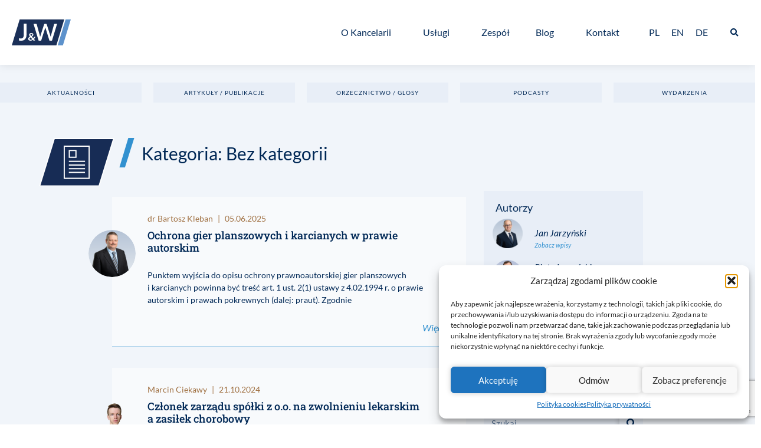

--- FILE ---
content_type: text/html; charset=UTF-8
request_url: https://jarzpartner.pl/bez-kategorii/
body_size: 47111
content:
<!doctype html>
<html lang="pl-PL">
<head>
	<meta charset="UTF-8">
	<meta name="viewport" content="width=device-width, initial-scale=1">
	<link rel="profile" href="https://gmpg.org/xfn/11">
	<meta name='robots' content='index, follow, max-image-preview:large, max-snippet:-1, max-video-preview:-1' />
	<style>img:is([sizes="auto" i], [sizes^="auto," i]) { contain-intrinsic-size: 3000px 1500px }</style>
	
<!-- Google Tag Manager for WordPress by gtm4wp.com -->
<script data-cfasync="false" data-pagespeed-no-defer>
	var gtm4wp_datalayer_name = "dataLayer";
	var dataLayer = dataLayer || [];
</script>
<!-- End Google Tag Manager for WordPress by gtm4wp.com -->
	<!-- This site is optimized with the Yoast SEO plugin v25.8 - https://yoast.com/wordpress/plugins/seo/ -->
	<title>Bez kategorii | Kancelaria Prawna Jarzyński &amp; Wspólnicy Poznań</title>
	<link rel="canonical" href="https://jarzpartner.pl/bez-kategorii/" />
	<link rel="next" href="https://jarzpartner.pl/bez-kategorii/page/2/" />
	<meta property="og:locale" content="pl_PL" />
	<meta property="og:type" content="article" />
	<meta property="og:title" content="Bez kategorii | Kancelaria Prawna Jarzyński &amp; Wspólnicy Poznań" />
	<meta property="og:url" content="https://jarzpartner.pl/bez-kategorii/" />
	<meta property="og:site_name" content="Kancelaria Prawna Jarzyński &amp; Wspólnicy Poznań" />
	<meta property="og:image" content="https://jarzpartner.pl/wp-content/uploads/2019/09/JW_fb_profil_logo-1.jpg" />
	<meta property="og:image:width" content="600" />
	<meta property="og:image:height" content="600" />
	<meta property="og:image:type" content="image/jpeg" />
	<meta name="twitter:card" content="summary_large_image" />
	<script type="application/ld+json" class="yoast-schema-graph">{"@context":"https://schema.org","@graph":[{"@type":"CollectionPage","@id":"https://jarzpartner.pl/bez-kategorii/","url":"https://jarzpartner.pl/bez-kategorii/","name":"Bez kategorii | Kancelaria Prawna Jarzyński &amp; Wspólnicy Poznań","isPartOf":{"@id":"https://jarzpartner.pl/#website"},"primaryImageOfPage":{"@id":"https://jarzpartner.pl/bez-kategorii/#primaryimage"},"image":{"@id":"https://jarzpartner.pl/bez-kategorii/#primaryimage"},"thumbnailUrl":"https://jarzpartner.pl/wp-content/uploads/2025/06/gra.png","breadcrumb":{"@id":"https://jarzpartner.pl/bez-kategorii/#breadcrumb"},"inLanguage":"pl-PL"},{"@type":"ImageObject","inLanguage":"pl-PL","@id":"https://jarzpartner.pl/bez-kategorii/#primaryimage","url":"https://jarzpartner.pl/wp-content/uploads/2025/06/gra.png","contentUrl":"https://jarzpartner.pl/wp-content/uploads/2025/06/gra.png","width":1285,"height":852,"caption":"Czy gry planszowe i karciane podlegają ochronie ustawy o prawie autorskim i prawach pokrewnych? Co obejmuje ochrona? Zasady czy sposób wyrażenia?"},{"@type":"BreadcrumbList","@id":"https://jarzpartner.pl/bez-kategorii/#breadcrumb","itemListElement":[{"@type":"ListItem","position":1,"name":"Strona główna","item":"https://jarzpartner.pl/"},{"@type":"ListItem","position":2,"name":"Bez kategorii"}]},{"@type":"WebSite","@id":"https://jarzpartner.pl/#website","url":"https://jarzpartner.pl/","name":"Kancelaria Prawna Jarzyński &amp; Wspólnicy Poznań","description":"Z prawem do celu","publisher":{"@id":"https://jarzpartner.pl/#organization"},"potentialAction":[{"@type":"SearchAction","target":{"@type":"EntryPoint","urlTemplate":"https://jarzpartner.pl/?s={search_term_string}"},"query-input":{"@type":"PropertyValueSpecification","valueRequired":true,"valueName":"search_term_string"}}],"inLanguage":"pl-PL"},{"@type":"Organization","@id":"https://jarzpartner.pl/#organization","name":"Kancelaria Prawna Jarzyński & Wspólnicy Poznań","alternateName":"Jarzyński & Wspólnicy Poznań","url":"https://jarzpartner.pl/","logo":{"@type":"ImageObject","inLanguage":"pl-PL","@id":"https://jarzpartner.pl/#/schema/logo/image/","url":"https://jarzpartner.pl/wp-content/uploads/2022/04/JW_fb_profil_logo-1-150x150-1.jpeg","contentUrl":"https://jarzpartner.pl/wp-content/uploads/2022/04/JW_fb_profil_logo-1-150x150-1.jpeg","width":150,"height":150,"caption":"Kancelaria Prawna Jarzyński & Wspólnicy Poznań"},"image":{"@id":"https://jarzpartner.pl/#/schema/logo/image/"},"sameAs":["https://www.facebook.com/jarzpartner","https://www.linkedin.com/company/jarzpartner/"]}]}</script>
	<!-- / Yoast SEO plugin. -->


<link rel="alternate" type="application/rss+xml" title="Kancelaria Prawna Jarzyński &amp; Wspólnicy Poznań &raquo; Kanał z wpisami" href="https://jarzpartner.pl/feed/" />
<link rel="alternate" type="application/rss+xml" title="Kancelaria Prawna Jarzyński &amp; Wspólnicy Poznań &raquo; Kanał z wpisami zaszufladkowanymi do kategorii Bez kategorii" href="https://jarzpartner.pl/bez-kategorii/feed/" />
<script>
window._wpemojiSettings = {"baseUrl":"https:\/\/s.w.org\/images\/core\/emoji\/16.0.1\/72x72\/","ext":".png","svgUrl":"https:\/\/s.w.org\/images\/core\/emoji\/16.0.1\/svg\/","svgExt":".svg","source":{"concatemoji":"https:\/\/jarzpartner.pl\/wp-includes\/js\/wp-emoji-release.min.js?ver=6.8.3"}};
/*! This file is auto-generated */
!function(s,n){var o,i,e;function c(e){try{var t={supportTests:e,timestamp:(new Date).valueOf()};sessionStorage.setItem(o,JSON.stringify(t))}catch(e){}}function p(e,t,n){e.clearRect(0,0,e.canvas.width,e.canvas.height),e.fillText(t,0,0);var t=new Uint32Array(e.getImageData(0,0,e.canvas.width,e.canvas.height).data),a=(e.clearRect(0,0,e.canvas.width,e.canvas.height),e.fillText(n,0,0),new Uint32Array(e.getImageData(0,0,e.canvas.width,e.canvas.height).data));return t.every(function(e,t){return e===a[t]})}function u(e,t){e.clearRect(0,0,e.canvas.width,e.canvas.height),e.fillText(t,0,0);for(var n=e.getImageData(16,16,1,1),a=0;a<n.data.length;a++)if(0!==n.data[a])return!1;return!0}function f(e,t,n,a){switch(t){case"flag":return n(e,"\ud83c\udff3\ufe0f\u200d\u26a7\ufe0f","\ud83c\udff3\ufe0f\u200b\u26a7\ufe0f")?!1:!n(e,"\ud83c\udde8\ud83c\uddf6","\ud83c\udde8\u200b\ud83c\uddf6")&&!n(e,"\ud83c\udff4\udb40\udc67\udb40\udc62\udb40\udc65\udb40\udc6e\udb40\udc67\udb40\udc7f","\ud83c\udff4\u200b\udb40\udc67\u200b\udb40\udc62\u200b\udb40\udc65\u200b\udb40\udc6e\u200b\udb40\udc67\u200b\udb40\udc7f");case"emoji":return!a(e,"\ud83e\udedf")}return!1}function g(e,t,n,a){var r="undefined"!=typeof WorkerGlobalScope&&self instanceof WorkerGlobalScope?new OffscreenCanvas(300,150):s.createElement("canvas"),o=r.getContext("2d",{willReadFrequently:!0}),i=(o.textBaseline="top",o.font="600 32px Arial",{});return e.forEach(function(e){i[e]=t(o,e,n,a)}),i}function t(e){var t=s.createElement("script");t.src=e,t.defer=!0,s.head.appendChild(t)}"undefined"!=typeof Promise&&(o="wpEmojiSettingsSupports",i=["flag","emoji"],n.supports={everything:!0,everythingExceptFlag:!0},e=new Promise(function(e){s.addEventListener("DOMContentLoaded",e,{once:!0})}),new Promise(function(t){var n=function(){try{var e=JSON.parse(sessionStorage.getItem(o));if("object"==typeof e&&"number"==typeof e.timestamp&&(new Date).valueOf()<e.timestamp+604800&&"object"==typeof e.supportTests)return e.supportTests}catch(e){}return null}();if(!n){if("undefined"!=typeof Worker&&"undefined"!=typeof OffscreenCanvas&&"undefined"!=typeof URL&&URL.createObjectURL&&"undefined"!=typeof Blob)try{var e="postMessage("+g.toString()+"("+[JSON.stringify(i),f.toString(),p.toString(),u.toString()].join(",")+"));",a=new Blob([e],{type:"text/javascript"}),r=new Worker(URL.createObjectURL(a),{name:"wpTestEmojiSupports"});return void(r.onmessage=function(e){c(n=e.data),r.terminate(),t(n)})}catch(e){}c(n=g(i,f,p,u))}t(n)}).then(function(e){for(var t in e)n.supports[t]=e[t],n.supports.everything=n.supports.everything&&n.supports[t],"flag"!==t&&(n.supports.everythingExceptFlag=n.supports.everythingExceptFlag&&n.supports[t]);n.supports.everythingExceptFlag=n.supports.everythingExceptFlag&&!n.supports.flag,n.DOMReady=!1,n.readyCallback=function(){n.DOMReady=!0}}).then(function(){return e}).then(function(){var e;n.supports.everything||(n.readyCallback(),(e=n.source||{}).concatemoji?t(e.concatemoji):e.wpemoji&&e.twemoji&&(t(e.twemoji),t(e.wpemoji)))}))}((window,document),window._wpemojiSettings);
</script>
<style id='wp-emoji-styles-inline-css'>

	img.wp-smiley, img.emoji {
		display: inline !important;
		border: none !important;
		box-shadow: none !important;
		height: 1em !important;
		width: 1em !important;
		margin: 0 0.07em !important;
		vertical-align: -0.1em !important;
		background: none !important;
		padding: 0 !important;
	}
</style>
<link rel='stylesheet' id='wp-block-library-css' href='https://jarzpartner.pl/wp-includes/css/dist/block-library/style.min.css?ver=6.8.3' media='all' />
<link rel='stylesheet' id='jet-engine-frontend-css' href='https://jarzpartner.pl/wp-content/plugins/jet-engine/assets/css/frontend.css?ver=3.7.4' media='all' />
<style id='global-styles-inline-css'>
:root{--wp--preset--aspect-ratio--square: 1;--wp--preset--aspect-ratio--4-3: 4/3;--wp--preset--aspect-ratio--3-4: 3/4;--wp--preset--aspect-ratio--3-2: 3/2;--wp--preset--aspect-ratio--2-3: 2/3;--wp--preset--aspect-ratio--16-9: 16/9;--wp--preset--aspect-ratio--9-16: 9/16;--wp--preset--color--black: #000000;--wp--preset--color--cyan-bluish-gray: #abb8c3;--wp--preset--color--white: #ffffff;--wp--preset--color--pale-pink: #f78da7;--wp--preset--color--vivid-red: #cf2e2e;--wp--preset--color--luminous-vivid-orange: #ff6900;--wp--preset--color--luminous-vivid-amber: #fcb900;--wp--preset--color--light-green-cyan: #7bdcb5;--wp--preset--color--vivid-green-cyan: #00d084;--wp--preset--color--pale-cyan-blue: #8ed1fc;--wp--preset--color--vivid-cyan-blue: #0693e3;--wp--preset--color--vivid-purple: #9b51e0;--wp--preset--gradient--vivid-cyan-blue-to-vivid-purple: linear-gradient(135deg,rgba(6,147,227,1) 0%,rgb(155,81,224) 100%);--wp--preset--gradient--light-green-cyan-to-vivid-green-cyan: linear-gradient(135deg,rgb(122,220,180) 0%,rgb(0,208,130) 100%);--wp--preset--gradient--luminous-vivid-amber-to-luminous-vivid-orange: linear-gradient(135deg,rgba(252,185,0,1) 0%,rgba(255,105,0,1) 100%);--wp--preset--gradient--luminous-vivid-orange-to-vivid-red: linear-gradient(135deg,rgba(255,105,0,1) 0%,rgb(207,46,46) 100%);--wp--preset--gradient--very-light-gray-to-cyan-bluish-gray: linear-gradient(135deg,rgb(238,238,238) 0%,rgb(169,184,195) 100%);--wp--preset--gradient--cool-to-warm-spectrum: linear-gradient(135deg,rgb(74,234,220) 0%,rgb(151,120,209) 20%,rgb(207,42,186) 40%,rgb(238,44,130) 60%,rgb(251,105,98) 80%,rgb(254,248,76) 100%);--wp--preset--gradient--blush-light-purple: linear-gradient(135deg,rgb(255,206,236) 0%,rgb(152,150,240) 100%);--wp--preset--gradient--blush-bordeaux: linear-gradient(135deg,rgb(254,205,165) 0%,rgb(254,45,45) 50%,rgb(107,0,62) 100%);--wp--preset--gradient--luminous-dusk: linear-gradient(135deg,rgb(255,203,112) 0%,rgb(199,81,192) 50%,rgb(65,88,208) 100%);--wp--preset--gradient--pale-ocean: linear-gradient(135deg,rgb(255,245,203) 0%,rgb(182,227,212) 50%,rgb(51,167,181) 100%);--wp--preset--gradient--electric-grass: linear-gradient(135deg,rgb(202,248,128) 0%,rgb(113,206,126) 100%);--wp--preset--gradient--midnight: linear-gradient(135deg,rgb(2,3,129) 0%,rgb(40,116,252) 100%);--wp--preset--font-size--small: 13px;--wp--preset--font-size--medium: 20px;--wp--preset--font-size--large: 36px;--wp--preset--font-size--x-large: 42px;--wp--preset--spacing--20: 0.44rem;--wp--preset--spacing--30: 0.67rem;--wp--preset--spacing--40: 1rem;--wp--preset--spacing--50: 1.5rem;--wp--preset--spacing--60: 2.25rem;--wp--preset--spacing--70: 3.38rem;--wp--preset--spacing--80: 5.06rem;--wp--preset--shadow--natural: 6px 6px 9px rgba(0, 0, 0, 0.2);--wp--preset--shadow--deep: 12px 12px 50px rgba(0, 0, 0, 0.4);--wp--preset--shadow--sharp: 6px 6px 0px rgba(0, 0, 0, 0.2);--wp--preset--shadow--outlined: 6px 6px 0px -3px rgba(255, 255, 255, 1), 6px 6px rgba(0, 0, 0, 1);--wp--preset--shadow--crisp: 6px 6px 0px rgba(0, 0, 0, 1);}:root { --wp--style--global--content-size: 800px;--wp--style--global--wide-size: 1200px; }:where(body) { margin: 0; }.wp-site-blocks > .alignleft { float: left; margin-right: 2em; }.wp-site-blocks > .alignright { float: right; margin-left: 2em; }.wp-site-blocks > .aligncenter { justify-content: center; margin-left: auto; margin-right: auto; }:where(.wp-site-blocks) > * { margin-block-start: 24px; margin-block-end: 0; }:where(.wp-site-blocks) > :first-child { margin-block-start: 0; }:where(.wp-site-blocks) > :last-child { margin-block-end: 0; }:root { --wp--style--block-gap: 24px; }:root :where(.is-layout-flow) > :first-child{margin-block-start: 0;}:root :where(.is-layout-flow) > :last-child{margin-block-end: 0;}:root :where(.is-layout-flow) > *{margin-block-start: 24px;margin-block-end: 0;}:root :where(.is-layout-constrained) > :first-child{margin-block-start: 0;}:root :where(.is-layout-constrained) > :last-child{margin-block-end: 0;}:root :where(.is-layout-constrained) > *{margin-block-start: 24px;margin-block-end: 0;}:root :where(.is-layout-flex){gap: 24px;}:root :where(.is-layout-grid){gap: 24px;}.is-layout-flow > .alignleft{float: left;margin-inline-start: 0;margin-inline-end: 2em;}.is-layout-flow > .alignright{float: right;margin-inline-start: 2em;margin-inline-end: 0;}.is-layout-flow > .aligncenter{margin-left: auto !important;margin-right: auto !important;}.is-layout-constrained > .alignleft{float: left;margin-inline-start: 0;margin-inline-end: 2em;}.is-layout-constrained > .alignright{float: right;margin-inline-start: 2em;margin-inline-end: 0;}.is-layout-constrained > .aligncenter{margin-left: auto !important;margin-right: auto !important;}.is-layout-constrained > :where(:not(.alignleft):not(.alignright):not(.alignfull)){max-width: var(--wp--style--global--content-size);margin-left: auto !important;margin-right: auto !important;}.is-layout-constrained > .alignwide{max-width: var(--wp--style--global--wide-size);}body .is-layout-flex{display: flex;}.is-layout-flex{flex-wrap: wrap;align-items: center;}.is-layout-flex > :is(*, div){margin: 0;}body .is-layout-grid{display: grid;}.is-layout-grid > :is(*, div){margin: 0;}body{padding-top: 0px;padding-right: 0px;padding-bottom: 0px;padding-left: 0px;}a:where(:not(.wp-element-button)){text-decoration: underline;}:root :where(.wp-element-button, .wp-block-button__link){background-color: #32373c;border-width: 0;color: #fff;font-family: inherit;font-size: inherit;line-height: inherit;padding: calc(0.667em + 2px) calc(1.333em + 2px);text-decoration: none;}.has-black-color{color: var(--wp--preset--color--black) !important;}.has-cyan-bluish-gray-color{color: var(--wp--preset--color--cyan-bluish-gray) !important;}.has-white-color{color: var(--wp--preset--color--white) !important;}.has-pale-pink-color{color: var(--wp--preset--color--pale-pink) !important;}.has-vivid-red-color{color: var(--wp--preset--color--vivid-red) !important;}.has-luminous-vivid-orange-color{color: var(--wp--preset--color--luminous-vivid-orange) !important;}.has-luminous-vivid-amber-color{color: var(--wp--preset--color--luminous-vivid-amber) !important;}.has-light-green-cyan-color{color: var(--wp--preset--color--light-green-cyan) !important;}.has-vivid-green-cyan-color{color: var(--wp--preset--color--vivid-green-cyan) !important;}.has-pale-cyan-blue-color{color: var(--wp--preset--color--pale-cyan-blue) !important;}.has-vivid-cyan-blue-color{color: var(--wp--preset--color--vivid-cyan-blue) !important;}.has-vivid-purple-color{color: var(--wp--preset--color--vivid-purple) !important;}.has-black-background-color{background-color: var(--wp--preset--color--black) !important;}.has-cyan-bluish-gray-background-color{background-color: var(--wp--preset--color--cyan-bluish-gray) !important;}.has-white-background-color{background-color: var(--wp--preset--color--white) !important;}.has-pale-pink-background-color{background-color: var(--wp--preset--color--pale-pink) !important;}.has-vivid-red-background-color{background-color: var(--wp--preset--color--vivid-red) !important;}.has-luminous-vivid-orange-background-color{background-color: var(--wp--preset--color--luminous-vivid-orange) !important;}.has-luminous-vivid-amber-background-color{background-color: var(--wp--preset--color--luminous-vivid-amber) !important;}.has-light-green-cyan-background-color{background-color: var(--wp--preset--color--light-green-cyan) !important;}.has-vivid-green-cyan-background-color{background-color: var(--wp--preset--color--vivid-green-cyan) !important;}.has-pale-cyan-blue-background-color{background-color: var(--wp--preset--color--pale-cyan-blue) !important;}.has-vivid-cyan-blue-background-color{background-color: var(--wp--preset--color--vivid-cyan-blue) !important;}.has-vivid-purple-background-color{background-color: var(--wp--preset--color--vivid-purple) !important;}.has-black-border-color{border-color: var(--wp--preset--color--black) !important;}.has-cyan-bluish-gray-border-color{border-color: var(--wp--preset--color--cyan-bluish-gray) !important;}.has-white-border-color{border-color: var(--wp--preset--color--white) !important;}.has-pale-pink-border-color{border-color: var(--wp--preset--color--pale-pink) !important;}.has-vivid-red-border-color{border-color: var(--wp--preset--color--vivid-red) !important;}.has-luminous-vivid-orange-border-color{border-color: var(--wp--preset--color--luminous-vivid-orange) !important;}.has-luminous-vivid-amber-border-color{border-color: var(--wp--preset--color--luminous-vivid-amber) !important;}.has-light-green-cyan-border-color{border-color: var(--wp--preset--color--light-green-cyan) !important;}.has-vivid-green-cyan-border-color{border-color: var(--wp--preset--color--vivid-green-cyan) !important;}.has-pale-cyan-blue-border-color{border-color: var(--wp--preset--color--pale-cyan-blue) !important;}.has-vivid-cyan-blue-border-color{border-color: var(--wp--preset--color--vivid-cyan-blue) !important;}.has-vivid-purple-border-color{border-color: var(--wp--preset--color--vivid-purple) !important;}.has-vivid-cyan-blue-to-vivid-purple-gradient-background{background: var(--wp--preset--gradient--vivid-cyan-blue-to-vivid-purple) !important;}.has-light-green-cyan-to-vivid-green-cyan-gradient-background{background: var(--wp--preset--gradient--light-green-cyan-to-vivid-green-cyan) !important;}.has-luminous-vivid-amber-to-luminous-vivid-orange-gradient-background{background: var(--wp--preset--gradient--luminous-vivid-amber-to-luminous-vivid-orange) !important;}.has-luminous-vivid-orange-to-vivid-red-gradient-background{background: var(--wp--preset--gradient--luminous-vivid-orange-to-vivid-red) !important;}.has-very-light-gray-to-cyan-bluish-gray-gradient-background{background: var(--wp--preset--gradient--very-light-gray-to-cyan-bluish-gray) !important;}.has-cool-to-warm-spectrum-gradient-background{background: var(--wp--preset--gradient--cool-to-warm-spectrum) !important;}.has-blush-light-purple-gradient-background{background: var(--wp--preset--gradient--blush-light-purple) !important;}.has-blush-bordeaux-gradient-background{background: var(--wp--preset--gradient--blush-bordeaux) !important;}.has-luminous-dusk-gradient-background{background: var(--wp--preset--gradient--luminous-dusk) !important;}.has-pale-ocean-gradient-background{background: var(--wp--preset--gradient--pale-ocean) !important;}.has-electric-grass-gradient-background{background: var(--wp--preset--gradient--electric-grass) !important;}.has-midnight-gradient-background{background: var(--wp--preset--gradient--midnight) !important;}.has-small-font-size{font-size: var(--wp--preset--font-size--small) !important;}.has-medium-font-size{font-size: var(--wp--preset--font-size--medium) !important;}.has-large-font-size{font-size: var(--wp--preset--font-size--large) !important;}.has-x-large-font-size{font-size: var(--wp--preset--font-size--x-large) !important;}
:root :where(.wp-block-pullquote){font-size: 1.5em;line-height: 1.6;}
</style>
<link rel='stylesheet' id='fontawesome-css' href='https://jarzpartner.pl/wp-content/plugins/wp-user-profile-avatar/assets/lib/fontawesome/all.css?ver=4.4.0' media='all' />
<link rel='stylesheet' id='buttons-css' href='https://jarzpartner.pl/wp-includes/css/buttons.min.css?ver=6.8.3' media='all' />
<link rel='stylesheet' id='dashicons-css' href='https://jarzpartner.pl/wp-includes/css/dashicons.min.css?ver=6.8.3' media='all' />
<link rel='stylesheet' id='mediaelement-css' href='https://jarzpartner.pl/wp-includes/js/mediaelement/mediaelementplayer-legacy.min.css?ver=4.2.17' media='all' />
<link rel='stylesheet' id='wp-mediaelement-css' href='https://jarzpartner.pl/wp-includes/js/mediaelement/wp-mediaelement.min.css?ver=6.8.3' media='all' />
<link rel='stylesheet' id='media-views-css' href='https://jarzpartner.pl/wp-includes/css/media-views.min.css?ver=6.8.3' media='all' />
<link rel='stylesheet' id='imgareaselect-css' href='https://jarzpartner.pl/wp-includes/js/imgareaselect/imgareaselect.css?ver=0.9.8' media='all' />
<link rel='stylesheet' id='wp-user-profile-avatar-frontend-css' href='https://jarzpartner.pl/wp-content/plugins/wp-user-profile-avatar/assets/css/frontend.min.css?ver=1.0.6' media='all' />
<link rel='stylesheet' id='trp-language-switcher-style-css' href='https://jarzpartner.pl/wp-content/plugins/translatepress-multilingual/assets/css/trp-language-switcher.css?ver=2.10.3' media='all' />
<link rel='stylesheet' id='cmplz-general-css' href='https://jarzpartner.pl/wp-content/plugins/complianz-gdpr/assets/css/cookieblocker.min.css?ver=1755769379' media='all' />
<link rel='stylesheet' id='hello-elementor-css' href='https://jarzpartner.pl/wp-content/themes/hello-elementor/assets/css/reset.css?ver=3.4.4' media='all' />
<link rel='stylesheet' id='hello-elementor-theme-style-css' href='https://jarzpartner.pl/wp-content/themes/hello-elementor/assets/css/theme.css?ver=3.4.4' media='all' />
<link rel='stylesheet' id='hello-elementor-header-footer-css' href='https://jarzpartner.pl/wp-content/themes/hello-elementor/assets/css/header-footer.css?ver=3.4.4' media='all' />
<link rel='stylesheet' id='elementor-frontend-css' href='https://jarzpartner.pl/wp-content/plugins/elementor/assets/css/frontend.min.css?ver=3.31.3' media='all' />
<link rel='stylesheet' id='widget-image-css' href='https://jarzpartner.pl/wp-content/plugins/elementor/assets/css/widget-image.min.css?ver=3.31.3' media='all' />
<link rel='stylesheet' id='widget-nav-menu-css' href='https://jarzpartner.pl/wp-content/plugins/elementor-pro/assets/css/widget-nav-menu.min.css?ver=3.31.2' media='all' />
<link rel='stylesheet' id='e-animation-shrink-css' href='https://jarzpartner.pl/wp-content/plugins/elementor/assets/lib/animations/styles/e-animation-shrink.min.css?ver=3.31.3' media='all' />
<link rel='stylesheet' id='widget-search-form-css' href='https://jarzpartner.pl/wp-content/plugins/elementor-pro/assets/css/widget-search-form.min.css?ver=3.31.2' media='all' />
<link rel='stylesheet' id='elementor-icons-shared-0-css' href='https://jarzpartner.pl/wp-content/plugins/elementor/assets/lib/font-awesome/css/fontawesome.min.css?ver=5.15.3' media='all' />
<link rel='stylesheet' id='elementor-icons-fa-solid-css' href='https://jarzpartner.pl/wp-content/plugins/elementor/assets/lib/font-awesome/css/solid.min.css?ver=5.15.3' media='all' />
<link rel='stylesheet' id='e-sticky-css' href='https://jarzpartner.pl/wp-content/plugins/elementor-pro/assets/css/modules/sticky.min.css?ver=3.31.2' media='all' />
<link rel='stylesheet' id='widget-social-icons-css' href='https://jarzpartner.pl/wp-content/plugins/elementor/assets/css/widget-social-icons.min.css?ver=3.31.3' media='all' />
<link rel='stylesheet' id='e-apple-webkit-css' href='https://jarzpartner.pl/wp-content/plugins/elementor/assets/css/conditionals/apple-webkit.min.css?ver=3.31.3' media='all' />
<link rel='stylesheet' id='widget-icon-box-css' href='https://jarzpartner.pl/wp-content/plugins/elementor/assets/css/widget-icon-box.min.css?ver=3.31.3' media='all' />
<link rel='stylesheet' id='widget-posts-css' href='https://jarzpartner.pl/wp-content/plugins/elementor-pro/assets/css/widget-posts.min.css?ver=3.31.2' media='all' />
<link rel='stylesheet' id='widget-heading-css' href='https://jarzpartner.pl/wp-content/plugins/elementor/assets/css/widget-heading.min.css?ver=3.31.3' media='all' />
<link rel='stylesheet' id='e-animation-fadeIn-css' href='https://jarzpartner.pl/wp-content/plugins/elementor/assets/lib/animations/styles/fadeIn.min.css?ver=3.31.3' media='all' />
<link rel='stylesheet' id='elementor-icons-css' href='https://jarzpartner.pl/wp-content/plugins/elementor/assets/lib/eicons/css/elementor-icons.min.css?ver=5.43.0' media='all' />
<link rel='stylesheet' id='elementor-post-8-css' href='https://jarzpartner.pl/wp-content/uploads/elementor/css/post-8.css?ver=1768467832' media='all' />
<link rel='stylesheet' id='jet-tabs-frontend-css' href='https://jarzpartner.pl/wp-content/plugins/jet-tabs/assets/css/jet-tabs-frontend.css?ver=2.2.10' media='all' />
<link rel='stylesheet' id='elementor-post-9449-css' href='https://jarzpartner.pl/wp-content/uploads/elementor/css/post-9449.css?ver=1768467832' media='all' />
<link rel='stylesheet' id='elementor-post-9463-css' href='https://jarzpartner.pl/wp-content/uploads/elementor/css/post-9463.css?ver=1768467832' media='all' />
<link rel='stylesheet' id='elementor-post-9347-css' href='https://jarzpartner.pl/wp-content/uploads/elementor/css/post-9347.css?ver=1768468342' media='all' />
<link rel='stylesheet' id='elementor-post-5601-css' href='https://jarzpartner.pl/wp-content/uploads/elementor/css/post-5601.css?ver=1768468342' media='all' />
<link rel='stylesheet' id='hello-elementor-child-style-css' href='https://jarzpartner.pl/wp-content/themes/hello-theme-child-master/style.css?ver=1.0.0' media='all' />
<link rel='stylesheet' id='elementor-gf-local-lato-css' href='https://jarzpartner.pl/wp-content/uploads/elementor/google-fonts/css/lato.css?ver=1756805141' media='all' />
<link rel='stylesheet' id='elementor-gf-local-robotoslab-css' href='https://jarzpartner.pl/wp-content/uploads/elementor/google-fonts/css/robotoslab.css?ver=1756805155' media='all' />
<link rel='stylesheet' id='elementor-icons-fa-brands-css' href='https://jarzpartner.pl/wp-content/plugins/elementor/assets/lib/font-awesome/css/brands.min.css?ver=5.15.3' media='all' />
<script id="utils-js-extra">
var userSettings = {"url":"\/","uid":"0","time":"1768594484","secure":"1"};
</script>
<script src="https://jarzpartner.pl/wp-includes/js/utils.min.js?ver=6.8.3" id="utils-js"></script>
<script src="https://jarzpartner.pl/wp-includes/js/jquery/jquery.min.js?ver=3.7.1" id="jquery-core-js"></script>
<script src="https://jarzpartner.pl/wp-includes/js/jquery/jquery-migrate.min.js?ver=3.4.1" id="jquery-migrate-js"></script>
<script src="https://jarzpartner.pl/wp-includes/js/plupload/moxie.min.js?ver=1.3.5.1" id="moxiejs-js"></script>
<script src="https://jarzpartner.pl/wp-includes/js/plupload/plupload.min.js?ver=2.1.9" id="plupload-js"></script>
<!--[if lt IE 8]>
<script src="https://jarzpartner.pl/wp-includes/js/json2.min.js?ver=2015-05-03" id="json2-js"></script>
<![endif]-->
<link rel="https://api.w.org/" href="https://jarzpartner.pl/wp-json/" /><link rel="alternate" title="JSON" type="application/json" href="https://jarzpartner.pl/wp-json/wp/v2/categories/1" />		<script type="text/javascript">
				(function(c,l,a,r,i,t,y){
					c[a]=c[a]||function(){(c[a].q=c[a].q||[]).push(arguments)};t=l.createElement(r);t.async=1;
					t.src="https://www.clarity.ms/tag/"+i+"?ref=wordpress";y=l.getElementsByTagName(r)[0];y.parentNode.insertBefore(t,y);
				})(window, document, "clarity", "script", "n56dkusyy6");
		</script>
		<link rel="alternate" hreflang="pl-PL" href="https://jarzpartner.pl/bez-kategorii/"/>
<link rel="alternate" hreflang="en-US" href="https://jarzpartner.pl/en/bez-kategorii/"/>
<link rel="alternate" hreflang="de-DE" href="https://jarzpartner.pl/de/bez-kategorii/"/>
<link rel="alternate" hreflang="pl" href="https://jarzpartner.pl/bez-kategorii/"/>
<link rel="alternate" hreflang="en" href="https://jarzpartner.pl/en/bez-kategorii/"/>
<link rel="alternate" hreflang="de" href="https://jarzpartner.pl/de/bez-kategorii/"/>
<link rel="alternate" hreflang="x-default" href="https://jarzpartner.pl/bez-kategorii/"/>
			<style>.cmplz-hidden {
					display: none !important;
				}</style>
<!-- Google Tag Manager for WordPress by gtm4wp.com -->
<!-- GTM Container placement set to automatic -->
<script data-cfasync="false" data-pagespeed-no-defer>
	var dataLayer_content = {"pagePostType":"post","pagePostType2":"category-post","pageCategory":["artykuly-publikacje","bez-kategorii"]};
	dataLayer.push( dataLayer_content );
</script>
<script data-cfasync="false" data-pagespeed-no-defer>
(function(w,d,s,l,i){w[l]=w[l]||[];w[l].push({'gtm.start':
new Date().getTime(),event:'gtm.js'});var f=d.getElementsByTagName(s)[0],
j=d.createElement(s),dl=l!='dataLayer'?'&l='+l:'';j.async=true;j.src=
'//www.googletagmanager.com/gtm.js?id='+i+dl;f.parentNode.insertBefore(j,f);
})(window,document,'script','dataLayer','GTM-PXMJ2BBV');
</script>
<!-- End Google Tag Manager for WordPress by gtm4wp.com --><meta name="generator" content="Elementor 3.31.3; features: e_element_cache; settings: css_print_method-external, google_font-enabled, font_display-auto">
			<style>
				.e-con.e-parent:nth-of-type(n+4):not(.e-lazyloaded):not(.e-no-lazyload),
				.e-con.e-parent:nth-of-type(n+4):not(.e-lazyloaded):not(.e-no-lazyload) * {
					background-image: none !important;
				}
				@media screen and (max-height: 1024px) {
					.e-con.e-parent:nth-of-type(n+3):not(.e-lazyloaded):not(.e-no-lazyload),
					.e-con.e-parent:nth-of-type(n+3):not(.e-lazyloaded):not(.e-no-lazyload) * {
						background-image: none !important;
					}
				}
				@media screen and (max-height: 640px) {
					.e-con.e-parent:nth-of-type(n+2):not(.e-lazyloaded):not(.e-no-lazyload),
					.e-con.e-parent:nth-of-type(n+2):not(.e-lazyloaded):not(.e-no-lazyload) * {
						background-image: none !important;
					}
				}
			</style>
			<link rel="icon" href="https://jarzpartner.pl/wp-content/uploads/2023/08/JWfav.png" sizes="32x32" />
<link rel="icon" href="https://jarzpartner.pl/wp-content/uploads/2023/08/JWfav.png" sizes="192x192" />
<link rel="apple-touch-icon" href="https://jarzpartner.pl/wp-content/uploads/2023/08/JWfav.png" />
<meta name="msapplication-TileImage" content="https://jarzpartner.pl/wp-content/uploads/2023/08/JWfav.png" />
		<style id="wp-custom-css">
			/**nowe tabsy style**/

.tabelki2 .elementor-tab-title {
	text-align: center;
}

.uslugi-tabs .elementor-tab-content {
	background-color: #E8EEF7;
}

.page-id-5082 .headformik {
	display: none;
}
/* blog headery */ 
.single-post h1, .single-post h2, .single-post h3, .single-post h4, .single-post h5 {
margin-top: 30px!important;
margin-bottom: 15px!important;}



/** dropdown w menu margin left**/

ul.sub-menu  {
	margin-left: -20px !important;

}

/* zbliżenie głów autorów do siebie */ 

.m-a-box[data-box-layout='slim'] .m-a-box-container .m-a-box-profile {
	max-width: 60%;
}

/**chowany header**/

.headerek-1 {
	display:none!important;
}

.home .headerek-1 {
	display: block !important;
}

.headerek-2 {
 transform: translatey(-110px);
 -moz-transition: all .3s ease!important;
 -webkit-transition: all .3s ease!important;
 transition: all .3s ease!important;
background-color:transparent;
}

.elementor-sticky--effects.headerek-2  {
 height: auto!important;
 transform: translatey(-0px);
}
.elementor-sticky--effects.headerek-1 {
 display: none!important;
}

/**translatepress**/

.translatepress-de_DE .itemhider, .translatepress-en_US .itemhider {
	display: none !important;
}

/**bullety na karcie pracownika**/

.author  li {
	margin-bottom: 10px;
}

/**styles - kluczowe specjalizacje**/

.specjalizacyjki h3 {
	font-family: Lato;
	Font-weight: 800;
}


.specjalizacyjki ul {
	list-style: none; 
}


.specjalizacyjki ul li::before {
  content: "\2022";
  color: #3291D0; 
  display: inline-block;
  width: 1em;
  margin-left: -1.2em; 
}

.specjalizacyjki li {
	margin-bottom: 10px; 
}

/**równanie tekstu do ikon**/

@media only screen and (min-width: 768px) {
.specjalizacyjki .jet-tabs__label-text {
	margin-left: -35px;
}
}

@media only screen and (max-width: 767px) {
.specjalizacyjki .jet-tabs__label-text {
	margin-left: -10px;
}
}


@media only screen and (min-width: 768px) {
.ikonografiks h3 {
	margin-left: -35px;
}
}

@media only screen and (max-width: 767px) {
.ikonografiks h3 {
	margin-left: -10px;
}
}

/**overflow**/

.home body {
	overflow-x: hidden !important;
}

/**reguły wyświetlania sekcji na karcie pracownika**/

.bezspec {
	display: none;
}

.author-41 .bezspec {
	display: block !important;
}

.author-41 .zespec {
	display: none;
}

/* uslugi tabs */ 
div#elementor-tab-title-8551.elementor-active, div#elementor-tab-title-8552.elementor-active, div#elementor-tab-title-8553.elementor-active, div#elementor-tab-title-8554.elementor-active
 {
	height:180px;
display: block;
position: relative;
padding-top: 135px;
font-weight: bold;
}
div#elementor-tab-title-8551, div#elementor-tab-title-8552, div#elementor-tab-title-8553, div#elementor-tab-title-8554
 {
	height:210px;
display: block;
position: relative;
padding-top:135px;
width:100%;
text-align: center;

}
div#elementor-tab-title-8551::before {
content:url('https://jarzpartner.pl/wp-content/uploads/2022/08/prawo-budowlane-i-nieruchomosci.svg')!important;
    display: block;
    width: 114px;
    height: 178px;
    position: absolute;
    left: 40px;
		top:0px;
}
div#elementor-tab-title-8552::before {
content:url('https://jarzpartner.pl/wp-content/uploads/2022/08/biezaca-obsluga-przedsiebiorstw.svg')!important;
    display: block;
    width: 114px;
    height: 178px;
    position: absolute;
    left: 40px;
top:0px;
}
div#elementor-tab-title-8553::before {
content:url('https://jarzpartner.pl/wp-content/uploads/2022/08/prawo-wlasnosci-intelektualnej.svg')!important;
    display: block;
    width: 114px;
    height: 178px;
    position: absolute;
    left: 40px;
top:0px;
}
div#elementor-tab-title-8554::before {
content:url('https://jarzpartner.pl/wp-content/uploads/2022/08/prawnik-prywatny.svg')!important;
    display: block;
    width: 114px;
    height: 178px;
    position: absolute;
    left: 40px;
top:0px;
}

/**chowanie headera na home***/

.home .site-header {
	display: none;
}
/* formularz dane kontaktowe */ 
.formnr1 input.elementor-field.elementor-size-sm.elementor-field-textual, .formnr1 textarea#form-field-message {
color: white!important;
}

.formnr1 input.elementor-field.elementor-size-sm.elementor-field-textual, .formnr1 textarea#form-field-message {
color: white!important;
}
/* kolory placeholderów na formularzu w poście */ 

.elementor-5914 .elementor-element.elementor-element-623cd6a .elementor-field-group .elementor-field::placeholder {
	color: white!important; 
	opacity: 1!important;
	margin-left: -20px!important;
}

/** formularze BLOG*/

.elementor-field-type-acceptance span {
	line-height: 1;
}

.formnr1 .elementor-message {
margin-bottom: 70px !important;
}
.formikblog form.elementor-form 
input::placeholder, textarea::placeholder {
	color:#002856!important;
	
}
.formikblog form.elementor-form 
input, textarea {
	color:#002856!important;
	
}

div.elementor-element-9bb5f18 form.elementor-form .elementor-form-fields-wrapper input {
	color: #002856!important;
}
/**przestrzenie miedzy punktorami na karcie pracownika**/

.author .dolistki ul li {
	padding-bottom: 15px;
}

/**style na wpisach i formularzu w blogu**/

.formikblog .elementor-field-type-submit {
	margin-top: 20px !important;
}

.elementor-widget-theme-post-content blockquote {
	border-left: solid 5px #3291D0;
	margin-left: 60px;
	margin-right: 0px;
	color: #3291D0;
	font-family: roboto slab;
	font-size: 18px;
}

.elementor-widget-theme-post-content blockquote p {
	padding-left: 20px
}

/* strzałki w nawigacji postów - układ plus obramowanie */ 

.single-post .elementor-post-navigation .elementor-post-navigation__link a {
	display: block!important;
}
.single-post.fa-chevron-right, .fa-chevron-left {
	   border: 1px solid #3291D0;
    border-radius: 50px;
    padding: 10px 13px;
}
.single-post .post-navigation__arrow-next {
    position: absolute;
    top: 5px;
    right: 0px;
}
.single-post .elementor-post-navigation__link__next {
	margin-top: 36px;
}
.single-post div.elementor-post-navigation__prev.elementor-post-navigation__link a, span.post-navigation__next--label {
	padding-top: 5px
}
.single-post .post-navigation__prev--label {
	margin-top: 10px!important;
	margin-bottom: 10px!important;
}
.single-post .post-navigation__next--label {
	margin-top: 10px!important;
	margin-bottom: 10px!important;
}

/* podwójny autor box - oryginalny autor ukryty poprzez responsive hide */

.m-a-box[data-multiauthor="true"] .m-a-box-container .m-a-box-profile {
	display: -webkit-box!important;
}
.m-a-box-content.m-a-box-profile .m-a-box-profile-multiauthor {
	width: 50%!important;
	margin-bottom: 5px!important;
}

/* BULLETY NA NIEBIESKO */ 
/* o kancelarii */ 
.page-id-5074 ul li::before {
    content: "\2022";
    color: #3291D0;
    display: inline-block;
	width: 20px;
    margin-left: -21px;
    font-size: 20px;

}
.elementor-element-f29858e ul li::before  {
	content: "\2022";
    color: #3291D0;
    display: inline-block;
	width: 20px;
    font-size: 21px;
margin-left: -20px;

}
.elementor-element-f29858e ul li, .elementor-element-69e7a24 ul li, .elementor-element-800f421 ul li {
list-style-type: none!important;
}
.elementor-element-69e7a24 ul li::before  {
	content: "\2022";
    color: #3291D0;
    display: inline-block;
	width: 20px;
    font-size: 20px;
}

ul#menu-1-69f58cc li::before{
	  content: ""!important;
}
ul#menu-1-e56e55a li::before {
	  content: ""!important;
}
.elementor-element-bd3d94e ul li::before {
	  content: none;
}
.elementor-5914 .elementor-element.elementor-element-623cd6a .elementor-field-group .elementor-field {
	padding-left: 0px!important;
}

.form-button .elementor-button-icon svg {
	width: 1.5em;
}
.form-button .elementor-button-text {
	margin-top: 5px!important;
}

/* slider z publikacjami na stronie pracownika */ 

.jet-listing-grid__slider-icon.prev-arrow.slick-arrow, .jet-listing-grid__slider-icon.next-arrow.slick-arrow {
	border: 1px solid #3291D0;
border-radius: 50%;
}

/* wersja DE */ 

.translatepress-de_DE .elementor-27 .elementor-element.elementor-element-73b3da6 {
	right: 180px!important;
}
div.elementor-element-73b3da6 
.elementor-size-sm {
	width: 300px;
}
.translatepress-de_DE  #elementor-tab-content-1511 p:last-child,
.translatepress-de_DE  #elementor-tab-content-1514 p:nth-child(3), .translatepress-en_US #elementor-tab-content-1514 p:nth-child(3),
 .translatepress-en_US #elementor-tab-content-1511 p:last-child {
	display: none;
}
.translatepress-de_DE #publikacje {
	display: none;
}
.translatepress-en_US #publikacje {
	display: none;
}

@media only screen and (min-width: 768px)  {
.elementor-widget-theme-post-content p, .elementor-widget-theme-post-content h2, .elementor-widget-theme-post-content h3, .elementor-widget-theme-post-content h4 {
	padding-left: 50px;
	padding-right: 50px;
}

.elementor-widget-theme-post-content ul {
	padding-left: 70px;
	padding-right: 50px;
}
}



@media only screen and (max-width: 767px)  {
.elementor-widget-theme-post-content p, .elementor-widget-theme-post-content h2, .elementor-widget-theme-post-content h3, .elementor-widget-theme-post-content h4, .elementor-widget-theme-post-content blockqoute  {
	padding-left: 20px;
	padding-right: 20px;
}

.elementor-widget-theme-post-content ul {
	padding-left: 40px;
	padding-right: 20px;
}
/* katarzyna miklosik */ 
	.author-41 .elementor-element-183543a {
		top: -25px;
	}
}

.elementor-page-5076 .jet-tabs__label-text {
	text-align: center;
}		</style>
		</head>
<body data-rsssl=1 class="archive category category-bez-kategorii category-1 wp-custom-logo wp-embed-responsive wp-theme-hello-elementor wp-child-theme-hello-theme-child-master translatepress-pl_PL hello-elementor-default elementor-page-9347 elementor-default elementor-template-full-width elementor-kit-8">


<!-- GTM Container placement set to automatic -->
<!-- Google Tag Manager (noscript) -->
				<noscript><iframe src="https://www.googletagmanager.com/ns.html?id=GTM-PXMJ2BBV" height="0" width="0" style="display:none;visibility:hidden" aria-hidden="true"></iframe></noscript>
<!-- End Google Tag Manager (noscript) -->
<a class="skip-link screen-reader-text" href="#content">Przejdź do treści</a>

		<header data-elementor-type="header" data-elementor-id="9449" class="elementor elementor-9449 elementor-location-header" data-elementor-post-type="elementor_library">
					<section class="elementor-section elementor-top-section elementor-element elementor-element-9bb853a elementor-section-full_width elementor-reverse-tablet elementor-section-height-min-height elementor-section-height-default elementor-section-items-middle" data-id="9bb853a" data-element_type="section" data-settings="{&quot;background_background&quot;:&quot;classic&quot;,&quot;sticky&quot;:&quot;top&quot;,&quot;sticky_effects_offset&quot;:300,&quot;sticky_on&quot;:[&quot;desktop&quot;,&quot;tablet&quot;,&quot;mobile&quot;],&quot;sticky_offset&quot;:0,&quot;sticky_anchor_link_offset&quot;:0}">
						<div class="elementor-container elementor-column-gap-default">
					<div class="elementor-column elementor-col-50 elementor-top-column elementor-element elementor-element-4394df6" data-id="4394df6" data-element_type="column">
			<div class="elementor-widget-wrap elementor-element-populated">
						<div class="elementor-element elementor-element-3d5613c elementor-widget__width-auto elementor-widget elementor-widget-image" data-id="3d5613c" data-element_type="widget" data-widget_type="image.default">
				<div class="elementor-widget-container">
																<a href="https://jarzpartner.pl">
							<img width="288" height="124" src="https://jarzpartner.pl/wp-content/uploads/2022/08/JW-logo1.svg" class="attachment-full size-full wp-image-5070" alt="" />								</a>
															</div>
				</div>
				<div class="elementor-element elementor-element-37c2ea9 elementor-widget__width-auto elementor-hidden-desktop elementor-hidden-tablet elementor-widget elementor-widget-image" data-id="37c2ea9" data-element_type="widget" data-widget_type="image.default">
				<div class="elementor-widget-container">
																<a href="#elementor-action%3Aaction%3Dpopup%3Aopen%26settings%3DeyJpZCI6IjU3MjciLCJ0b2dnbGUiOmZhbHNlfQ%3D%3D">
							<img width="240" height="162" src="https://jarzpartner.pl/wp-content/uploads/2022/08/ikonka-menu-mobi.svg" class="attachment-full size-full wp-image-5696" alt="" />								</a>
															</div>
				</div>
				<div class="elementor-element elementor-element-69f58cc elementor-widget__width-auto elementor-nav-menu--dropdown-mobile elementor-widget-tablet__width-auto elementor-hidden-mobile elementor-hidden-desktop elementor-nav-menu__text-align-aside elementor-nav-menu--toggle elementor-nav-menu--burger elementor-widget elementor-widget-nav-menu" data-id="69f58cc" data-element_type="widget" data-settings="{&quot;submenu_icon&quot;:{&quot;value&quot;:&quot;&lt;i class=\&quot;\&quot;&gt;&lt;\/i&gt;&quot;,&quot;library&quot;:&quot;&quot;},&quot;layout&quot;:&quot;horizontal&quot;,&quot;toggle&quot;:&quot;burger&quot;}" data-widget_type="nav-menu.default">
				<div class="elementor-widget-container">
								<nav aria-label="Menu" class="elementor-nav-menu--main elementor-nav-menu__container elementor-nav-menu--layout-horizontal e--pointer-text e--animation-skew">
				<ul id="menu-1-69f58cc" class="elementor-nav-menu"><li class="menu-item menu-item-type-post_type menu-item-object-page menu-item-has-children menu-item-5087"><a href="https://jarzpartner.pl/o-kancelarii/" class="elementor-item">O Kancelarii</a>
<ul class="sub-menu elementor-nav-menu--dropdown">
	<li class="menu-item menu-item-type-custom menu-item-object-custom menu-item-7411"><a href="https://jarzpartner.pl/o-kancelarii/" class="elementor-sub-item">Informacje ogólne</a></li>
	<li class="menu-item menu-item-type-custom menu-item-object-custom menu-item-7412"><a href="https://jarzpartner.pl/o-kancelarii/#klienci" class="elementor-sub-item elementor-item-anchor">Klienci</a></li>
	<li class="menu-item menu-item-type-custom menu-item-object-custom menu-item-7413"><a href="https://jarzpartner.pl/o-kancelarii/#eurolegal" class="elementor-sub-item elementor-item-anchor">Eurolegal</a></li>
	<li class="menu-item menu-item-type-custom menu-item-object-custom menu-item-7414"><a href="https://jarzpartner.pl/o-kancelarii/#probono" class="elementor-sub-item elementor-item-anchor">Pro bono</a></li>
	<li class="menu-item menu-item-type-custom menu-item-object-custom menu-item-7415"><a href="https://jarzpartner.pl/o-kancelarii/#pasje" class="elementor-sub-item elementor-item-anchor">Nasze pasje</a></li>
	<li class="menu-item menu-item-type-custom menu-item-object-custom menu-item-7416"><a href="https://jarzpartner.pl/o-kancelarii/#szkolenia" class="elementor-sub-item elementor-item-anchor">Szkolenia</a></li>
	<li class="menu-item menu-item-type-custom menu-item-object-custom menu-item-7417"><a href="https://jarzpartner.pl/o-kancelarii/#rekrutacja" class="elementor-sub-item elementor-item-anchor">Kariera</a></li>
</ul>
</li>
<li class="menu-item menu-item-type-post_type menu-item-object-page menu-item-has-children menu-item-5088"><a href="https://jarzpartner.pl/uslugi/" class="elementor-item">Usługi</a>
<ul class="sub-menu elementor-nav-menu--dropdown">
	<li class="menu-item menu-item-type-custom menu-item-object-custom menu-item-7418"><a href="https://jarzpartner.pl/uslugi/" class="elementor-sub-item">Kluczowe specjalizacje</a></li>
	<li class="menu-item menu-item-type-custom menu-item-object-custom menu-item-7419"><a href="https://jarzpartner.pl/uslugi/#wyprobujnas" class="elementor-sub-item elementor-item-anchor">Masz prawo nas wypróbować</a></li>
	<li class="menu-item menu-item-type-custom menu-item-object-custom menu-item-7420"><a href="https://jarzpartner.pl/uslugi/#honorarium" class="elementor-sub-item elementor-item-anchor">Honorarium</a></li>
</ul>
</li>
<li class="menu-item menu-item-type-post_type menu-item-object-page menu-item-5089"><a href="https://jarzpartner.pl/zespol/" class="elementor-item">Zespół</a></li>
<li class="itemhider menu-item menu-item-type-post_type menu-item-object-page current_page_parent menu-item-has-children menu-item-5085"><a href="https://jarzpartner.pl/blog/" class="elementor-item">Blog</a>
<ul class="sub-menu elementor-nav-menu--dropdown">
	<li class="menu-item menu-item-type-custom menu-item-object-custom menu-item-8047"><a href="https://jarzpartner.pl/blog/" class="elementor-sub-item">Wszystkie wpisy</a></li>
	<li class="menu-item menu-item-type-taxonomy menu-item-object-category menu-item-7421"><a href="https://jarzpartner.pl/blogi/aktualnosci/" class="elementor-sub-item">Aktualności</a></li>
	<li class="menu-item menu-item-type-taxonomy menu-item-object-category menu-item-7422"><a href="https://jarzpartner.pl/blogi/artykuly-publikacje/" class="elementor-sub-item">Artykuły / Publikacje</a></li>
	<li class="menu-item menu-item-type-taxonomy menu-item-object-category menu-item-7423"><a href="https://jarzpartner.pl/blogi/orzecznictwo-glosy/" class="elementor-sub-item">Orzecznictwo / Glosy</a></li>
	<li class="menu-item menu-item-type-taxonomy menu-item-object-category menu-item-7424"><a href="https://jarzpartner.pl/blogi/podcasty/" class="elementor-sub-item">Podcasty</a></li>
	<li class="menu-item menu-item-type-taxonomy menu-item-object-category menu-item-7425"><a href="https://jarzpartner.pl/blogi/wydarzenia/" class="elementor-sub-item">Wydarzenia</a></li>
</ul>
</li>
<li class="menu-item menu-item-type-post_type menu-item-object-page menu-item-has-children menu-item-5086"><a href="https://jarzpartner.pl/kontakt/" class="elementor-item">Kontakt</a>
<ul class="sub-menu elementor-nav-menu--dropdown">
	<li class="menu-item menu-item-type-custom menu-item-object-custom menu-item-7432"><a href="https://jarzpartner.pl/kontakt/" class="elementor-sub-item">Dane kontaktowe</a></li>
	<li class="menu-item menu-item-type-custom menu-item-object-custom menu-item-7433"><a href="https://jarzpartner.pl/kontakt/#formularz" class="elementor-sub-item elementor-item-anchor">Formularz kontaktowy</a></li>
	<li class="menu-item menu-item-type-custom menu-item-object-custom menu-item-7788"><a href="https://jarzpartner.pl/kontakt/#newsletter" class="elementor-sub-item elementor-item-anchor">Newsletter</a></li>
	<li class="menu-item menu-item-type-custom menu-item-object-custom menu-item-7434"><a href="https://jarzpartner.pl/kontakt/#lokalizacja" class="elementor-sub-item elementor-item-anchor">Lokalizacja</a></li>
</ul>
</li>
</ul>			</nav>
					<div class="elementor-menu-toggle" role="button" tabindex="0" aria-label="Menu Toggle" aria-expanded="false">
			<i aria-hidden="true" role="presentation" class="elementor-menu-toggle__icon--open eicon-menu-bar"></i><i aria-hidden="true" role="presentation" class="elementor-menu-toggle__icon--close eicon-close"></i>		</div>
					<nav class="elementor-nav-menu--dropdown elementor-nav-menu__container" aria-hidden="true">
				<ul id="menu-2-69f58cc" class="elementor-nav-menu"><li class="menu-item menu-item-type-post_type menu-item-object-page menu-item-has-children menu-item-5087"><a href="https://jarzpartner.pl/o-kancelarii/" class="elementor-item" tabindex="-1">O Kancelarii</a>
<ul class="sub-menu elementor-nav-menu--dropdown">
	<li class="menu-item menu-item-type-custom menu-item-object-custom menu-item-7411"><a href="https://jarzpartner.pl/o-kancelarii/" class="elementor-sub-item" tabindex="-1">Informacje ogólne</a></li>
	<li class="menu-item menu-item-type-custom menu-item-object-custom menu-item-7412"><a href="https://jarzpartner.pl/o-kancelarii/#klienci" class="elementor-sub-item elementor-item-anchor" tabindex="-1">Klienci</a></li>
	<li class="menu-item menu-item-type-custom menu-item-object-custom menu-item-7413"><a href="https://jarzpartner.pl/o-kancelarii/#eurolegal" class="elementor-sub-item elementor-item-anchor" tabindex="-1">Eurolegal</a></li>
	<li class="menu-item menu-item-type-custom menu-item-object-custom menu-item-7414"><a href="https://jarzpartner.pl/o-kancelarii/#probono" class="elementor-sub-item elementor-item-anchor" tabindex="-1">Pro bono</a></li>
	<li class="menu-item menu-item-type-custom menu-item-object-custom menu-item-7415"><a href="https://jarzpartner.pl/o-kancelarii/#pasje" class="elementor-sub-item elementor-item-anchor" tabindex="-1">Nasze pasje</a></li>
	<li class="menu-item menu-item-type-custom menu-item-object-custom menu-item-7416"><a href="https://jarzpartner.pl/o-kancelarii/#szkolenia" class="elementor-sub-item elementor-item-anchor" tabindex="-1">Szkolenia</a></li>
	<li class="menu-item menu-item-type-custom menu-item-object-custom menu-item-7417"><a href="https://jarzpartner.pl/o-kancelarii/#rekrutacja" class="elementor-sub-item elementor-item-anchor" tabindex="-1">Kariera</a></li>
</ul>
</li>
<li class="menu-item menu-item-type-post_type menu-item-object-page menu-item-has-children menu-item-5088"><a href="https://jarzpartner.pl/uslugi/" class="elementor-item" tabindex="-1">Usługi</a>
<ul class="sub-menu elementor-nav-menu--dropdown">
	<li class="menu-item menu-item-type-custom menu-item-object-custom menu-item-7418"><a href="https://jarzpartner.pl/uslugi/" class="elementor-sub-item" tabindex="-1">Kluczowe specjalizacje</a></li>
	<li class="menu-item menu-item-type-custom menu-item-object-custom menu-item-7419"><a href="https://jarzpartner.pl/uslugi/#wyprobujnas" class="elementor-sub-item elementor-item-anchor" tabindex="-1">Masz prawo nas wypróbować</a></li>
	<li class="menu-item menu-item-type-custom menu-item-object-custom menu-item-7420"><a href="https://jarzpartner.pl/uslugi/#honorarium" class="elementor-sub-item elementor-item-anchor" tabindex="-1">Honorarium</a></li>
</ul>
</li>
<li class="menu-item menu-item-type-post_type menu-item-object-page menu-item-5089"><a href="https://jarzpartner.pl/zespol/" class="elementor-item" tabindex="-1">Zespół</a></li>
<li class="itemhider menu-item menu-item-type-post_type menu-item-object-page current_page_parent menu-item-has-children menu-item-5085"><a href="https://jarzpartner.pl/blog/" class="elementor-item" tabindex="-1">Blog</a>
<ul class="sub-menu elementor-nav-menu--dropdown">
	<li class="menu-item menu-item-type-custom menu-item-object-custom menu-item-8047"><a href="https://jarzpartner.pl/blog/" class="elementor-sub-item" tabindex="-1">Wszystkie wpisy</a></li>
	<li class="menu-item menu-item-type-taxonomy menu-item-object-category menu-item-7421"><a href="https://jarzpartner.pl/blogi/aktualnosci/" class="elementor-sub-item" tabindex="-1">Aktualności</a></li>
	<li class="menu-item menu-item-type-taxonomy menu-item-object-category menu-item-7422"><a href="https://jarzpartner.pl/blogi/artykuly-publikacje/" class="elementor-sub-item" tabindex="-1">Artykuły / Publikacje</a></li>
	<li class="menu-item menu-item-type-taxonomy menu-item-object-category menu-item-7423"><a href="https://jarzpartner.pl/blogi/orzecznictwo-glosy/" class="elementor-sub-item" tabindex="-1">Orzecznictwo / Glosy</a></li>
	<li class="menu-item menu-item-type-taxonomy menu-item-object-category menu-item-7424"><a href="https://jarzpartner.pl/blogi/podcasty/" class="elementor-sub-item" tabindex="-1">Podcasty</a></li>
	<li class="menu-item menu-item-type-taxonomy menu-item-object-category menu-item-7425"><a href="https://jarzpartner.pl/blogi/wydarzenia/" class="elementor-sub-item" tabindex="-1">Wydarzenia</a></li>
</ul>
</li>
<li class="menu-item menu-item-type-post_type menu-item-object-page menu-item-has-children menu-item-5086"><a href="https://jarzpartner.pl/kontakt/" class="elementor-item" tabindex="-1">Kontakt</a>
<ul class="sub-menu elementor-nav-menu--dropdown">
	<li class="menu-item menu-item-type-custom menu-item-object-custom menu-item-7432"><a href="https://jarzpartner.pl/kontakt/" class="elementor-sub-item" tabindex="-1">Dane kontaktowe</a></li>
	<li class="menu-item menu-item-type-custom menu-item-object-custom menu-item-7433"><a href="https://jarzpartner.pl/kontakt/#formularz" class="elementor-sub-item elementor-item-anchor" tabindex="-1">Formularz kontaktowy</a></li>
	<li class="menu-item menu-item-type-custom menu-item-object-custom menu-item-7788"><a href="https://jarzpartner.pl/kontakt/#newsletter" class="elementor-sub-item elementor-item-anchor" tabindex="-1">Newsletter</a></li>
	<li class="menu-item menu-item-type-custom menu-item-object-custom menu-item-7434"><a href="https://jarzpartner.pl/kontakt/#lokalizacja" class="elementor-sub-item elementor-item-anchor" tabindex="-1">Lokalizacja</a></li>
</ul>
</li>
</ul>			</nav>
						</div>
				</div>
					</div>
		</div>
				<div class="elementor-column elementor-col-50 elementor-top-column elementor-element elementor-element-59c8440 elementor-hidden-mobile" data-id="59c8440" data-element_type="column">
			<div class="elementor-widget-wrap elementor-element-populated">
						<div class="elementor-element elementor-element-6634f4f elementor-widget__width-auto elementor-nav-menu--dropdown-mobile elementor-widget-tablet__width-auto elementor-hidden-mobile elementor-hidden-tablet elementor-nav-menu__text-align-aside elementor-nav-menu--toggle elementor-nav-menu--burger elementor-widget elementor-widget-nav-menu" data-id="6634f4f" data-element_type="widget" data-settings="{&quot;submenu_icon&quot;:{&quot;value&quot;:&quot;&lt;i class=\&quot;\&quot;&gt;&lt;\/i&gt;&quot;,&quot;library&quot;:&quot;&quot;},&quot;layout&quot;:&quot;horizontal&quot;,&quot;toggle&quot;:&quot;burger&quot;}" data-widget_type="nav-menu.default">
				<div class="elementor-widget-container">
								<nav aria-label="Menu" class="elementor-nav-menu--main elementor-nav-menu__container elementor-nav-menu--layout-horizontal e--pointer-text e--animation-skew">
				<ul id="menu-1-6634f4f" class="elementor-nav-menu"><li class="menu-item menu-item-type-post_type menu-item-object-page menu-item-has-children menu-item-5087"><a href="https://jarzpartner.pl/o-kancelarii/" class="elementor-item">O Kancelarii</a>
<ul class="sub-menu elementor-nav-menu--dropdown">
	<li class="menu-item menu-item-type-custom menu-item-object-custom menu-item-7411"><a href="https://jarzpartner.pl/o-kancelarii/" class="elementor-sub-item">Informacje ogólne</a></li>
	<li class="menu-item menu-item-type-custom menu-item-object-custom menu-item-7412"><a href="https://jarzpartner.pl/o-kancelarii/#klienci" class="elementor-sub-item elementor-item-anchor">Klienci</a></li>
	<li class="menu-item menu-item-type-custom menu-item-object-custom menu-item-7413"><a href="https://jarzpartner.pl/o-kancelarii/#eurolegal" class="elementor-sub-item elementor-item-anchor">Eurolegal</a></li>
	<li class="menu-item menu-item-type-custom menu-item-object-custom menu-item-7414"><a href="https://jarzpartner.pl/o-kancelarii/#probono" class="elementor-sub-item elementor-item-anchor">Pro bono</a></li>
	<li class="menu-item menu-item-type-custom menu-item-object-custom menu-item-7415"><a href="https://jarzpartner.pl/o-kancelarii/#pasje" class="elementor-sub-item elementor-item-anchor">Nasze pasje</a></li>
	<li class="menu-item menu-item-type-custom menu-item-object-custom menu-item-7416"><a href="https://jarzpartner.pl/o-kancelarii/#szkolenia" class="elementor-sub-item elementor-item-anchor">Szkolenia</a></li>
	<li class="menu-item menu-item-type-custom menu-item-object-custom menu-item-7417"><a href="https://jarzpartner.pl/o-kancelarii/#rekrutacja" class="elementor-sub-item elementor-item-anchor">Kariera</a></li>
</ul>
</li>
<li class="menu-item menu-item-type-post_type menu-item-object-page menu-item-has-children menu-item-5088"><a href="https://jarzpartner.pl/uslugi/" class="elementor-item">Usługi</a>
<ul class="sub-menu elementor-nav-menu--dropdown">
	<li class="menu-item menu-item-type-custom menu-item-object-custom menu-item-7418"><a href="https://jarzpartner.pl/uslugi/" class="elementor-sub-item">Kluczowe specjalizacje</a></li>
	<li class="menu-item menu-item-type-custom menu-item-object-custom menu-item-7419"><a href="https://jarzpartner.pl/uslugi/#wyprobujnas" class="elementor-sub-item elementor-item-anchor">Masz prawo nas wypróbować</a></li>
	<li class="menu-item menu-item-type-custom menu-item-object-custom menu-item-7420"><a href="https://jarzpartner.pl/uslugi/#honorarium" class="elementor-sub-item elementor-item-anchor">Honorarium</a></li>
</ul>
</li>
<li class="menu-item menu-item-type-post_type menu-item-object-page menu-item-5089"><a href="https://jarzpartner.pl/zespol/" class="elementor-item">Zespół</a></li>
<li class="itemhider menu-item menu-item-type-post_type menu-item-object-page current_page_parent menu-item-has-children menu-item-5085"><a href="https://jarzpartner.pl/blog/" class="elementor-item">Blog</a>
<ul class="sub-menu elementor-nav-menu--dropdown">
	<li class="menu-item menu-item-type-custom menu-item-object-custom menu-item-8047"><a href="https://jarzpartner.pl/blog/" class="elementor-sub-item">Wszystkie wpisy</a></li>
	<li class="menu-item menu-item-type-taxonomy menu-item-object-category menu-item-7421"><a href="https://jarzpartner.pl/blogi/aktualnosci/" class="elementor-sub-item">Aktualności</a></li>
	<li class="menu-item menu-item-type-taxonomy menu-item-object-category menu-item-7422"><a href="https://jarzpartner.pl/blogi/artykuly-publikacje/" class="elementor-sub-item">Artykuły / Publikacje</a></li>
	<li class="menu-item menu-item-type-taxonomy menu-item-object-category menu-item-7423"><a href="https://jarzpartner.pl/blogi/orzecznictwo-glosy/" class="elementor-sub-item">Orzecznictwo / Glosy</a></li>
	<li class="menu-item menu-item-type-taxonomy menu-item-object-category menu-item-7424"><a href="https://jarzpartner.pl/blogi/podcasty/" class="elementor-sub-item">Podcasty</a></li>
	<li class="menu-item menu-item-type-taxonomy menu-item-object-category menu-item-7425"><a href="https://jarzpartner.pl/blogi/wydarzenia/" class="elementor-sub-item">Wydarzenia</a></li>
</ul>
</li>
<li class="menu-item menu-item-type-post_type menu-item-object-page menu-item-has-children menu-item-5086"><a href="https://jarzpartner.pl/kontakt/" class="elementor-item">Kontakt</a>
<ul class="sub-menu elementor-nav-menu--dropdown">
	<li class="menu-item menu-item-type-custom menu-item-object-custom menu-item-7432"><a href="https://jarzpartner.pl/kontakt/" class="elementor-sub-item">Dane kontaktowe</a></li>
	<li class="menu-item menu-item-type-custom menu-item-object-custom menu-item-7433"><a href="https://jarzpartner.pl/kontakt/#formularz" class="elementor-sub-item elementor-item-anchor">Formularz kontaktowy</a></li>
	<li class="menu-item menu-item-type-custom menu-item-object-custom menu-item-7788"><a href="https://jarzpartner.pl/kontakt/#newsletter" class="elementor-sub-item elementor-item-anchor">Newsletter</a></li>
	<li class="menu-item menu-item-type-custom menu-item-object-custom menu-item-7434"><a href="https://jarzpartner.pl/kontakt/#lokalizacja" class="elementor-sub-item elementor-item-anchor">Lokalizacja</a></li>
</ul>
</li>
</ul>			</nav>
					<div class="elementor-menu-toggle" role="button" tabindex="0" aria-label="Menu Toggle" aria-expanded="false">
			<i aria-hidden="true" role="presentation" class="elementor-menu-toggle__icon--open eicon-menu-bar"></i><i aria-hidden="true" role="presentation" class="elementor-menu-toggle__icon--close eicon-close"></i>		</div>
					<nav class="elementor-nav-menu--dropdown elementor-nav-menu__container" aria-hidden="true">
				<ul id="menu-2-6634f4f" class="elementor-nav-menu"><li class="menu-item menu-item-type-post_type menu-item-object-page menu-item-has-children menu-item-5087"><a href="https://jarzpartner.pl/o-kancelarii/" class="elementor-item" tabindex="-1">O Kancelarii</a>
<ul class="sub-menu elementor-nav-menu--dropdown">
	<li class="menu-item menu-item-type-custom menu-item-object-custom menu-item-7411"><a href="https://jarzpartner.pl/o-kancelarii/" class="elementor-sub-item" tabindex="-1">Informacje ogólne</a></li>
	<li class="menu-item menu-item-type-custom menu-item-object-custom menu-item-7412"><a href="https://jarzpartner.pl/o-kancelarii/#klienci" class="elementor-sub-item elementor-item-anchor" tabindex="-1">Klienci</a></li>
	<li class="menu-item menu-item-type-custom menu-item-object-custom menu-item-7413"><a href="https://jarzpartner.pl/o-kancelarii/#eurolegal" class="elementor-sub-item elementor-item-anchor" tabindex="-1">Eurolegal</a></li>
	<li class="menu-item menu-item-type-custom menu-item-object-custom menu-item-7414"><a href="https://jarzpartner.pl/o-kancelarii/#probono" class="elementor-sub-item elementor-item-anchor" tabindex="-1">Pro bono</a></li>
	<li class="menu-item menu-item-type-custom menu-item-object-custom menu-item-7415"><a href="https://jarzpartner.pl/o-kancelarii/#pasje" class="elementor-sub-item elementor-item-anchor" tabindex="-1">Nasze pasje</a></li>
	<li class="menu-item menu-item-type-custom menu-item-object-custom menu-item-7416"><a href="https://jarzpartner.pl/o-kancelarii/#szkolenia" class="elementor-sub-item elementor-item-anchor" tabindex="-1">Szkolenia</a></li>
	<li class="menu-item menu-item-type-custom menu-item-object-custom menu-item-7417"><a href="https://jarzpartner.pl/o-kancelarii/#rekrutacja" class="elementor-sub-item elementor-item-anchor" tabindex="-1">Kariera</a></li>
</ul>
</li>
<li class="menu-item menu-item-type-post_type menu-item-object-page menu-item-has-children menu-item-5088"><a href="https://jarzpartner.pl/uslugi/" class="elementor-item" tabindex="-1">Usługi</a>
<ul class="sub-menu elementor-nav-menu--dropdown">
	<li class="menu-item menu-item-type-custom menu-item-object-custom menu-item-7418"><a href="https://jarzpartner.pl/uslugi/" class="elementor-sub-item" tabindex="-1">Kluczowe specjalizacje</a></li>
	<li class="menu-item menu-item-type-custom menu-item-object-custom menu-item-7419"><a href="https://jarzpartner.pl/uslugi/#wyprobujnas" class="elementor-sub-item elementor-item-anchor" tabindex="-1">Masz prawo nas wypróbować</a></li>
	<li class="menu-item menu-item-type-custom menu-item-object-custom menu-item-7420"><a href="https://jarzpartner.pl/uslugi/#honorarium" class="elementor-sub-item elementor-item-anchor" tabindex="-1">Honorarium</a></li>
</ul>
</li>
<li class="menu-item menu-item-type-post_type menu-item-object-page menu-item-5089"><a href="https://jarzpartner.pl/zespol/" class="elementor-item" tabindex="-1">Zespół</a></li>
<li class="itemhider menu-item menu-item-type-post_type menu-item-object-page current_page_parent menu-item-has-children menu-item-5085"><a href="https://jarzpartner.pl/blog/" class="elementor-item" tabindex="-1">Blog</a>
<ul class="sub-menu elementor-nav-menu--dropdown">
	<li class="menu-item menu-item-type-custom menu-item-object-custom menu-item-8047"><a href="https://jarzpartner.pl/blog/" class="elementor-sub-item" tabindex="-1">Wszystkie wpisy</a></li>
	<li class="menu-item menu-item-type-taxonomy menu-item-object-category menu-item-7421"><a href="https://jarzpartner.pl/blogi/aktualnosci/" class="elementor-sub-item" tabindex="-1">Aktualności</a></li>
	<li class="menu-item menu-item-type-taxonomy menu-item-object-category menu-item-7422"><a href="https://jarzpartner.pl/blogi/artykuly-publikacje/" class="elementor-sub-item" tabindex="-1">Artykuły / Publikacje</a></li>
	<li class="menu-item menu-item-type-taxonomy menu-item-object-category menu-item-7423"><a href="https://jarzpartner.pl/blogi/orzecznictwo-glosy/" class="elementor-sub-item" tabindex="-1">Orzecznictwo / Glosy</a></li>
	<li class="menu-item menu-item-type-taxonomy menu-item-object-category menu-item-7424"><a href="https://jarzpartner.pl/blogi/podcasty/" class="elementor-sub-item" tabindex="-1">Podcasty</a></li>
	<li class="menu-item menu-item-type-taxonomy menu-item-object-category menu-item-7425"><a href="https://jarzpartner.pl/blogi/wydarzenia/" class="elementor-sub-item" tabindex="-1">Wydarzenia</a></li>
</ul>
</li>
<li class="menu-item menu-item-type-post_type menu-item-object-page menu-item-has-children menu-item-5086"><a href="https://jarzpartner.pl/kontakt/" class="elementor-item" tabindex="-1">Kontakt</a>
<ul class="sub-menu elementor-nav-menu--dropdown">
	<li class="menu-item menu-item-type-custom menu-item-object-custom menu-item-7432"><a href="https://jarzpartner.pl/kontakt/" class="elementor-sub-item" tabindex="-1">Dane kontaktowe</a></li>
	<li class="menu-item menu-item-type-custom menu-item-object-custom menu-item-7433"><a href="https://jarzpartner.pl/kontakt/#formularz" class="elementor-sub-item elementor-item-anchor" tabindex="-1">Formularz kontaktowy</a></li>
	<li class="menu-item menu-item-type-custom menu-item-object-custom menu-item-7788"><a href="https://jarzpartner.pl/kontakt/#newsletter" class="elementor-sub-item elementor-item-anchor" tabindex="-1">Newsletter</a></li>
	<li class="menu-item menu-item-type-custom menu-item-object-custom menu-item-7434"><a href="https://jarzpartner.pl/kontakt/#lokalizacja" class="elementor-sub-item elementor-item-anchor" tabindex="-1">Lokalizacja</a></li>
</ul>
</li>
</ul>			</nav>
						</div>
				</div>
				<div class="elementor-element elementor-element-e56e55a elementor-widget__width-auto elementor-nav-menu--dropdown-none elementor-widget elementor-widget-nav-menu" data-id="e56e55a" data-element_type="widget" data-settings="{&quot;layout&quot;:&quot;horizontal&quot;,&quot;submenu_icon&quot;:{&quot;value&quot;:&quot;&lt;i class=\&quot;fas fa-caret-down\&quot;&gt;&lt;\/i&gt;&quot;,&quot;library&quot;:&quot;fa-solid&quot;}}" data-widget_type="nav-menu.default">
				<div class="elementor-widget-container">
								<nav aria-label="Menu" class="elementor-nav-menu--main elementor-nav-menu__container elementor-nav-menu--layout-horizontal e--pointer-text e--animation-skew">
				<ul id="menu-1-e56e55a" class="elementor-nav-menu"><li class="trp-language-switcher-container menu-item menu-item-type-post_type menu-item-object-language_switcher current-language-menu-item menu-item-5096"><a href="https://jarzpartner.pl/bez-kategorii/" class="elementor-item"><span data-no-translation><span class="trp-ls-language-name">PL</span></span></a></li>
<li class="trp-language-switcher-container menu-item menu-item-type-post_type menu-item-object-language_switcher menu-item-5168"><a href="https://jarzpartner.pl/en/bez-kategorii/" class="elementor-item"><span data-no-translation><span class="trp-ls-language-name">EN</span></span></a></li>
<li class="trp-language-switcher-container menu-item menu-item-type-post_type menu-item-object-language_switcher menu-item-6998"><a href="https://jarzpartner.pl/de/bez-kategorii/" class="elementor-item"><span data-no-translation><span class="trp-ls-language-name">DE</span></span></a></li>
</ul>			</nav>
						<nav class="elementor-nav-menu--dropdown elementor-nav-menu__container" aria-hidden="true">
				<ul id="menu-2-e56e55a" class="elementor-nav-menu"><li class="trp-language-switcher-container menu-item menu-item-type-post_type menu-item-object-language_switcher current-language-menu-item menu-item-5096"><a href="https://jarzpartner.pl/bez-kategorii/" class="elementor-item" tabindex="-1"><span data-no-translation><span class="trp-ls-language-name">PL</span></span></a></li>
<li class="trp-language-switcher-container menu-item menu-item-type-post_type menu-item-object-language_switcher menu-item-5168"><a href="https://jarzpartner.pl/en/bez-kategorii/" class="elementor-item" tabindex="-1"><span data-no-translation><span class="trp-ls-language-name">EN</span></span></a></li>
<li class="trp-language-switcher-container menu-item menu-item-type-post_type menu-item-object-language_switcher menu-item-6998"><a href="https://jarzpartner.pl/de/bez-kategorii/" class="elementor-item" tabindex="-1"><span data-no-translation><span class="trp-ls-language-name">DE</span></span></a></li>
</ul>			</nav>
						</div>
				</div>
				<div class="elementor-element elementor-element-fdc0be8 elementor-widget__width-auto eurolegal elementor-widget elementor-widget-image" data-id="fdc0be8" data-element_type="widget" data-widget_type="image.default">
				<div class="elementor-widget-container">
																<a href="https://eurolegal.net/" target="_blank">
							<img width="220" height="156" src="https://jarzpartner.pl/wp-content/uploads/2022/08/eurolegal.png" class="elementor-animation-shrink attachment-full size-full wp-image-5093" alt="" srcset="https://jarzpartner.pl/wp-content/uploads/2022/08/eurolegal.png 220w, https://jarzpartner.pl/wp-content/uploads/2022/08/eurolegal-18x12.png 18w" sizes="(max-width: 220px) 100vw, 220px" />								</a>
															</div>
				</div>
				<div class="elementor-element elementor-element-4eeed4a elementor-search-form--skin-full_screen elementor-widget__width-auto elementor-widget elementor-widget-search-form" data-id="4eeed4a" data-element_type="widget" data-settings="{&quot;skin&quot;:&quot;full_screen&quot;}" data-widget_type="search-form.default">
				<div class="elementor-widget-container">
							<search role="search">
			<form class="elementor-search-form" action="https://jarzpartner.pl" method="get">
												<div class="elementor-search-form__toggle" role="button" tabindex="0" aria-label="Szukaj">
					<i aria-hidden="true" class="fas fa-search"></i>				</div>
								<div class="elementor-search-form__container">
					<label class="elementor-screen-only" for="elementor-search-form-4eeed4a">Szukaj</label>

					
					<input id="elementor-search-form-4eeed4a" placeholder="Szukaj" class="elementor-search-form__input" type="search" name="s" value="">
					
					
										<div class="dialog-lightbox-close-button dialog-close-button" role="button" tabindex="0" aria-label="Close this search box.">
						<i aria-hidden="true" class="eicon-close"></i>					</div>
									</div>
			</form>
		</search>
						</div>
				</div>
					</div>
		</div>
					</div>
		</section>
				</header>
				<div data-elementor-type="archive" data-elementor-id="9347" class="elementor elementor-9347 elementor-location-archive" data-elementor-post-type="elementor_library">
					<section class="elementor-section elementor-top-section elementor-element elementor-element-2d00f7e elementor-section-boxed elementor-section-height-default elementor-section-height-default" data-id="2d00f7e" data-element_type="section" data-settings="{&quot;background_background&quot;:&quot;classic&quot;}">
						<div class="elementor-container elementor-column-gap-no">
					<div class="elementor-column elementor-col-100 elementor-top-column elementor-element elementor-element-2e05a83" data-id="2e05a83" data-element_type="column">
			<div class="elementor-widget-wrap elementor-element-populated">
						<div class="elementor-element elementor-element-c841cf3 elementor-widget elementor-widget-jet-listing-grid" data-id="c841cf3" data-element_type="widget" data-settings="{&quot;columns&quot;:&quot;5&quot;,&quot;columns_tablet&quot;:&quot;3&quot;,&quot;columns_mobile&quot;:&quot;2&quot;}" data-widget_type="jet-listing-grid.default">
				<div class="elementor-widget-container">
					<div class="jet-listing-grid jet-listing"><div class="jet-listing-grid__items grid-col-desk-5 grid-col-tablet-3 grid-col-mobile-2 jet-listing-grid--5601 jet-equal-columns__wrapper" data-queried-id="1|WP_Term" data-nav="{&quot;enabled&quot;:false,&quot;type&quot;:null,&quot;more_el&quot;:null,&quot;query&quot;:[],&quot;widget_settings&quot;:{&quot;lisitng_id&quot;:5601,&quot;posts_num&quot;:9,&quot;columns&quot;:5,&quot;columns_tablet&quot;:3,&quot;columns_mobile&quot;:2,&quot;column_min_width&quot;:240,&quot;column_min_width_tablet&quot;:240,&quot;column_min_width_mobile&quot;:240,&quot;inline_columns_css&quot;:false,&quot;is_archive_template&quot;:&quot;&quot;,&quot;post_status&quot;:[&quot;publish&quot;],&quot;use_random_posts_num&quot;:&quot;&quot;,&quot;max_posts_num&quot;:9,&quot;not_found_message&quot;:&quot;No data was found&quot;,&quot;is_masonry&quot;:false,&quot;equal_columns_height&quot;:&quot;yes&quot;,&quot;use_load_more&quot;:&quot;&quot;,&quot;load_more_id&quot;:&quot;&quot;,&quot;load_more_type&quot;:&quot;click&quot;,&quot;load_more_offset&quot;:{&quot;unit&quot;:&quot;px&quot;,&quot;size&quot;:0,&quot;sizes&quot;:[]},&quot;use_custom_post_types&quot;:&quot;&quot;,&quot;custom_post_types&quot;:[],&quot;hide_widget_if&quot;:&quot;&quot;,&quot;carousel_enabled&quot;:&quot;&quot;,&quot;slides_to_scroll&quot;:&quot;1&quot;,&quot;arrows&quot;:&quot;true&quot;,&quot;arrow_icon&quot;:&quot;fa fa-angle-left&quot;,&quot;dots&quot;:&quot;&quot;,&quot;autoplay&quot;:&quot;true&quot;,&quot;pause_on_hover&quot;:&quot;true&quot;,&quot;autoplay_speed&quot;:5000,&quot;infinite&quot;:&quot;true&quot;,&quot;center_mode&quot;:&quot;&quot;,&quot;effect&quot;:&quot;slide&quot;,&quot;speed&quot;:500,&quot;inject_alternative_items&quot;:&quot;&quot;,&quot;injection_items&quot;:[],&quot;scroll_slider_enabled&quot;:&quot;&quot;,&quot;scroll_slider_on&quot;:[&quot;desktop&quot;,&quot;tablet&quot;,&quot;mobile&quot;],&quot;custom_query&quot;:false,&quot;custom_query_id&quot;:&quot;&quot;,&quot;_element_id&quot;:&quot;&quot;,&quot;collapse_first_last_gap&quot;:false,&quot;list_tag_selection&quot;:&quot;&quot;,&quot;list_items_wrapper_tag&quot;:&quot;div&quot;,&quot;list_item_tag&quot;:&quot;div&quot;,&quot;empty_items_wrapper_tag&quot;:&quot;div&quot;}}" data-page="1" data-pages="1" data-listing-source="terms" data-listing-id="5601" data-query-id=""><div class="jet-listing-grid__item jet-listing-dynamic-post-5 jet-equal-columns" data-post-id="5"  >		<div data-elementor-type="jet-listing-items" data-elementor-id="5601" class="elementor elementor-5601" data-elementor-post-type="jet-engine">
						<section class="elementor-section elementor-top-section elementor-element elementor-element-47b7988 elementor-section-boxed elementor-section-height-default elementor-section-height-default" data-id="47b7988" data-element_type="section">
						<div class="elementor-container elementor-column-gap-no">
					<div class="elementor-column elementor-col-100 elementor-top-column elementor-element elementor-element-2166650" data-id="2166650" data-element_type="column">
			<div class="elementor-widget-wrap elementor-element-populated">
						<div class="elementor-element elementor-element-0617cc3 elementor-align-justify elementor-widget elementor-widget-button" data-id="0617cc3" data-element_type="widget" data-widget_type="button.default">
				<div class="elementor-widget-container">
									<div class="elementor-button-wrapper">
					<a class="elementor-button elementor-button-link elementor-size-sm" href="https://jarzpartner.pl/blogi/aktualnosci/">
						<span class="elementor-button-content-wrapper">
									<span class="elementor-button-text">Aktualności</span>
					</span>
					</a>
				</div>
								</div>
				</div>
					</div>
		</div>
					</div>
		</section>
				</div>
		</div><div class="jet-listing-grid__item jet-listing-dynamic-post-26 jet-equal-columns" data-post-id="26"  >		<div data-elementor-type="jet-listing-items" data-elementor-id="5601" class="elementor elementor-5601" data-elementor-post-type="jet-engine">
						<section class="elementor-section elementor-top-section elementor-element elementor-element-47b7988 elementor-section-boxed elementor-section-height-default elementor-section-height-default" data-id="47b7988" data-element_type="section">
						<div class="elementor-container elementor-column-gap-no">
					<div class="elementor-column elementor-col-100 elementor-top-column elementor-element elementor-element-2166650" data-id="2166650" data-element_type="column">
			<div class="elementor-widget-wrap elementor-element-populated">
						<div class="elementor-element elementor-element-0617cc3 elementor-align-justify elementor-widget elementor-widget-button" data-id="0617cc3" data-element_type="widget" data-widget_type="button.default">
				<div class="elementor-widget-container">
									<div class="elementor-button-wrapper">
					<a class="elementor-button elementor-button-link elementor-size-sm" href="https://jarzpartner.pl/blogi/artykuly-publikacje/">
						<span class="elementor-button-content-wrapper">
									<span class="elementor-button-text">Artykuły / Publikacje</span>
					</span>
					</a>
				</div>
								</div>
				</div>
					</div>
		</div>
					</div>
		</section>
				</div>
		</div><div class="jet-listing-grid__item jet-listing-dynamic-post-4 jet-equal-columns" data-post-id="4"  >		<div data-elementor-type="jet-listing-items" data-elementor-id="5601" class="elementor elementor-5601" data-elementor-post-type="jet-engine">
						<section class="elementor-section elementor-top-section elementor-element elementor-element-47b7988 elementor-section-boxed elementor-section-height-default elementor-section-height-default" data-id="47b7988" data-element_type="section">
						<div class="elementor-container elementor-column-gap-no">
					<div class="elementor-column elementor-col-100 elementor-top-column elementor-element elementor-element-2166650" data-id="2166650" data-element_type="column">
			<div class="elementor-widget-wrap elementor-element-populated">
						<div class="elementor-element elementor-element-0617cc3 elementor-align-justify elementor-widget elementor-widget-button" data-id="0617cc3" data-element_type="widget" data-widget_type="button.default">
				<div class="elementor-widget-container">
									<div class="elementor-button-wrapper">
					<a class="elementor-button elementor-button-link elementor-size-sm" href="https://jarzpartner.pl/blogi/orzecznictwo-glosy/">
						<span class="elementor-button-content-wrapper">
									<span class="elementor-button-text">Orzecznictwo / Glosy</span>
					</span>
					</a>
				</div>
								</div>
				</div>
					</div>
		</div>
					</div>
		</section>
				</div>
		</div><div class="jet-listing-grid__item jet-listing-dynamic-post-65 jet-equal-columns" data-post-id="65"  >		<div data-elementor-type="jet-listing-items" data-elementor-id="5601" class="elementor elementor-5601" data-elementor-post-type="jet-engine">
						<section class="elementor-section elementor-top-section elementor-element elementor-element-47b7988 elementor-section-boxed elementor-section-height-default elementor-section-height-default" data-id="47b7988" data-element_type="section">
						<div class="elementor-container elementor-column-gap-no">
					<div class="elementor-column elementor-col-100 elementor-top-column elementor-element elementor-element-2166650" data-id="2166650" data-element_type="column">
			<div class="elementor-widget-wrap elementor-element-populated">
						<div class="elementor-element elementor-element-0617cc3 elementor-align-justify elementor-widget elementor-widget-button" data-id="0617cc3" data-element_type="widget" data-widget_type="button.default">
				<div class="elementor-widget-container">
									<div class="elementor-button-wrapper">
					<a class="elementor-button elementor-button-link elementor-size-sm" href="https://jarzpartner.pl/blogi/podcasty/">
						<span class="elementor-button-content-wrapper">
									<span class="elementor-button-text">Podcasty</span>
					</span>
					</a>
				</div>
								</div>
				</div>
					</div>
		</div>
					</div>
		</section>
				</div>
		</div><div class="jet-listing-grid__item jet-listing-dynamic-post-20 jet-equal-columns" data-post-id="20"  >		<div data-elementor-type="jet-listing-items" data-elementor-id="5601" class="elementor elementor-5601" data-elementor-post-type="jet-engine">
						<section class="elementor-section elementor-top-section elementor-element elementor-element-47b7988 elementor-section-boxed elementor-section-height-default elementor-section-height-default" data-id="47b7988" data-element_type="section">
						<div class="elementor-container elementor-column-gap-no">
					<div class="elementor-column elementor-col-100 elementor-top-column elementor-element elementor-element-2166650" data-id="2166650" data-element_type="column">
			<div class="elementor-widget-wrap elementor-element-populated">
						<div class="elementor-element elementor-element-0617cc3 elementor-align-justify elementor-widget elementor-widget-button" data-id="0617cc3" data-element_type="widget" data-widget_type="button.default">
				<div class="elementor-widget-container">
									<div class="elementor-button-wrapper">
					<a class="elementor-button elementor-button-link elementor-size-sm" href="https://jarzpartner.pl/blogi/wydarzenia/">
						<span class="elementor-button-content-wrapper">
									<span class="elementor-button-text">Wydarzenia</span>
					</span>
					</a>
				</div>
								</div>
				</div>
					</div>
		</div>
					</div>
		</section>
				</div>
		</div></div></div>				</div>
				</div>
					</div>
		</div>
					</div>
		</section>
				<section class="elementor-section elementor-top-section elementor-element elementor-element-f0545d7 elementor-reverse-mobile elementor-section-boxed elementor-section-height-default elementor-section-height-default" data-id="f0545d7" data-element_type="section" data-settings="{&quot;background_background&quot;:&quot;classic&quot;}">
						<div class="elementor-container elementor-column-gap-no">
					<div class="elementor-column elementor-col-50 elementor-top-column elementor-element elementor-element-5dbb718" data-id="5dbb718" data-element_type="column">
			<div class="elementor-widget-wrap elementor-element-populated">
						<div class="elementor-element elementor-element-db2046a elementor-position-left elementor-mobile-position-left elementor-view-default elementor-widget elementor-widget-icon-box" data-id="db2046a" data-element_type="widget" data-widget_type="icon-box.default">
				<div class="elementor-widget-container">
							<div class="elementor-icon-box-wrapper">

						<div class="elementor-icon-box-icon">
				<span  class="elementor-icon">
				<svg xmlns="http://www.w3.org/2000/svg" width="401.592" height="798.842" viewBox="0 0 401.592 798.842"><path id="Path_726" data-name="Path 726" d="M1800.159,36.171h160.864L1709.247,835.014H1559.43Z" transform="translate(-1559.43 -36.172)" fill="#3291d0"></path></svg>				</span>
			</div>
			
						<div class="elementor-icon-box-content">

									<h1 class="elementor-icon-box-title">
						<span  >
							Kategoria: Bez kategorii						</span>
					</h1>
				
				
			</div>
			
		</div>
						</div>
				</div>
				<div class="elementor-element elementor-element-977ef20 elementor-grid-1 elementor-posts__hover-none elementor-grid-tablet-2 elementor-grid-mobile-1 elementor-posts--thumbnail-top elementor-posts--show-avatar elementor-widget elementor-widget-archive-posts" data-id="977ef20" data-element_type="widget" data-settings="{&quot;archive_cards_columns&quot;:&quot;1&quot;,&quot;pagination_type&quot;:&quot;numbers_and_prev_next&quot;,&quot;archive_cards_columns_tablet&quot;:&quot;2&quot;,&quot;archive_cards_columns_mobile&quot;:&quot;1&quot;,&quot;archive_cards_row_gap&quot;:{&quot;unit&quot;:&quot;px&quot;,&quot;size&quot;:35,&quot;sizes&quot;:[]},&quot;archive_cards_row_gap_tablet&quot;:{&quot;unit&quot;:&quot;px&quot;,&quot;size&quot;:&quot;&quot;,&quot;sizes&quot;:[]},&quot;archive_cards_row_gap_mobile&quot;:{&quot;unit&quot;:&quot;px&quot;,&quot;size&quot;:&quot;&quot;,&quot;sizes&quot;:[]}}" data-widget_type="archive-posts.archive_cards">
				<div class="elementor-widget-container">
							<div class="elementor-posts-container elementor-posts elementor-posts--skin-cards elementor-grid" role="list">
				<article class="elementor-post elementor-grid-item post-9782 post type-post status-publish format-standard has-post-thumbnail hentry category-artykuly-publikacje category-bez-kategorii" role="listitem">
			<div class="elementor-post__card">
				<a class="elementor-post__thumbnail__link" href="https://jarzpartner.pl/ochrona-gier-planszowych-i-karcianych-w-prawie-autorskim/" tabindex="-1" ><div class="elementor-post__thumbnail"><img loading="lazy" width="150" height="150" src="https://jarzpartner.pl/wp-content/uploads/2025/06/gra-150x150.png" class="attachment-thumbnail size-thumbnail wp-image-9785" alt="Ochrona gier planszowych i karcianych w prawie autorskim" decoding="async" /></div></a>
				<div class="elementor-post__badge">Artykuły / Publikacje</div>
				<div class="elementor-post__avatar">
			<img alt='dr Bartosz Kleban' src='https://jarzpartner.pl/wp-content/uploads/2022/08/Bartosz-Kleban_Blog-150x150.png' srcset='https://jarzpartner.pl/wp-content/uploads/2022/08/Bartosz-Kleban_Blog-150x150.png 2x' class='avatar avatar-128 photo' height='128' width='128' decoding='async'/>		</div>
				<div class="elementor-post__text">
				<h3 class="elementor-post__title">
			<a href="https://jarzpartner.pl/ochrona-gier-planszowych-i-karcianych-w-prawie-autorskim/" >
				Ochrona gier planszowych i&nbsp;karcianych w&nbsp;prawie autorskim			</a>
		</h3>
				<div class="elementor-post__excerpt">
			<p>Punktem wyjścia do&nbsp;opisu ochrony prawnoautorskiej gier planszowych i&nbsp;karcianych powinna być treść art. 1 ust. 2(1) ustawy z&nbsp;4.02.1994 r. o&nbsp;prawie autorskim i&nbsp;prawach pokrewnych (dalej: praut). Zgodnie</p>
		</div>
		
		<a class="elementor-post__read-more" href="https://jarzpartner.pl/ochrona-gier-planszowych-i-karcianych-w-prawie-autorskim/" aria-label="Read more about Ochrona gier planszowych i&nbsp;karcianych w&nbsp;prawie autorskim" tabindex="-1" >
			Więcej		</a>

				</div>
				<div class="elementor-post__meta-data">
					<span class="elementor-post-author">
			dr Bartosz Kleban		</span>
				<span class="elementor-post-date">
			05.06.2025		</span>
				</div>
					</div>
		</article>
				<article class="elementor-post elementor-grid-item post-9683 post type-post status-publish format-standard has-post-thumbnail hentry category-bez-kategorii category-blogi" role="listitem">
			<div class="elementor-post__card">
				<a class="elementor-post__thumbnail__link" href="https://jarzpartner.pl/czlonek-zarzadu-spolki-z-o-o-na-zwolnieniu-lekarskim-a-zasilek-chorobowy/" tabindex="-1" ><div class="elementor-post__thumbnail"><img loading="lazy" width="150" height="150" src="https://jarzpartner.pl/wp-content/uploads/2024/10/Prezes_na_zwolnieniu_lekarskim-150x150.png" class="attachment-thumbnail size-thumbnail wp-image-9685" alt="Członek zarządu na zwolnieniu lekarskim" decoding="async" /></div></a>
				<div class="elementor-post__badge">Bez kategorii</div>
				<div class="elementor-post__avatar">
			<img alt='Marcin Ciekawy' src='https://jarzpartner.pl/wp-content/uploads/2024/06/1edit_alfa-150x150.png' srcset='https://jarzpartner.pl/wp-content/uploads/2024/06/1edit_alfa-150x150.png 2x' class='avatar avatar-128 photo' height='128' width='128' decoding='async'/>		</div>
				<div class="elementor-post__text">
				<h3 class="elementor-post__title">
			<a href="https://jarzpartner.pl/czlonek-zarzadu-spolki-z-o-o-na-zwolnieniu-lekarskim-a-zasilek-chorobowy/" >
				Członek zarządu spółki z&nbsp;o.o. na&nbsp;zwolnieniu lekarskim a&nbsp;zasiłek chorobowy			</a>
		</h3>
				<div class="elementor-post__excerpt">
			<p>Członek zarządu zatrudniony na&nbsp;podstawie umowy o&nbsp;pracę podlega obowiązkowo wszystkim ubezpieczeniom społecznym. W&nbsp;przypadku umowy zlecenia ubezpieczenie chorobowe jest dobrowolne i&nbsp;zleceniobiorca jest nim objęty, jeżeli&nbsp;zdecydował się opłacać</p>
		</div>
		
		<a class="elementor-post__read-more" href="https://jarzpartner.pl/czlonek-zarzadu-spolki-z-o-o-na-zwolnieniu-lekarskim-a-zasilek-chorobowy/" aria-label="Read more about Członek zarządu spółki z&nbsp;o.o. na&nbsp;zwolnieniu lekarskim a&nbsp;zasiłek chorobowy" tabindex="-1" >
			Więcej		</a>

				</div>
				<div class="elementor-post__meta-data">
					<span class="elementor-post-author">
			Marcin Ciekawy		</span>
				<span class="elementor-post-date">
			21.10.2024		</span>
				</div>
					</div>
		</article>
				<article class="elementor-post elementor-grid-item post-9078 post type-post status-publish format-standard hentry category-artykuly-publikacje category-bez-kategorii category-blogi tag-nieruchomosci tag-rekojmia tag-rekojmia-za-wady tag-wady" role="listitem">
			<div class="elementor-post__card">
				<div class="elementor-post__text">
				<h3 class="elementor-post__title">
			<a href="https://jarzpartner.pl/odszkodowanie-przy-wadzie-prawnej-nieruchomosci/" >
				Odszkodowanie przy&nbsp;wadzie prawnej nieruchomości			</a>
		</h3>
				<div class="elementor-post__excerpt">
			<p>Jeżeli&nbsp;z powodu wady prawnej rzeczy sprzedanej kupujący złożył oświadczenie o&nbsp;odstąpieniu od umowy albo&nbsp;obniżeniu ceny, może on żądać naprawienia szkody, którą poniósł przez&nbsp;to, że&nbsp;zawarł umowę, nie</p>
		</div>
		
		<a class="elementor-post__read-more" href="https://jarzpartner.pl/odszkodowanie-przy-wadzie-prawnej-nieruchomosci/" aria-label="Read more about Odszkodowanie przy&nbsp;wadzie prawnej nieruchomości" tabindex="-1" >
			Więcej		</a>

				</div>
				<div class="elementor-post__meta-data">
					<span class="elementor-post-author">
			Kancelaria		</span>
				<span class="elementor-post-date">
			29.06.2023		</span>
				</div>
					</div>
		</article>
				<article class="elementor-post elementor-grid-item post-8804 post type-post status-publish format-standard hentry category-artykuly-publikacje category-bez-kategorii tag-rekojmia-za-wady-rekojmia-nieruchomosci" role="listitem">
			<div class="elementor-post__card">
				<div class="elementor-post__text">
				<h3 class="elementor-post__title">
			<a href="https://jarzpartner.pl/rozszerzenie-ograniczenie-lub-wylaczenie-rekojmi-za-wady/" >
				Rozszerzenie, ograniczenie lub&nbsp;wyłączenie rękojmi za&nbsp;wady			</a>
		</h3>
				<div class="elementor-post__excerpt">
			<p>Strony mogą zmienić odpowiedzialność sprzedawcy względem kupującego z&nbsp;tytułu rękojmi za&nbsp;wady. Zmiana może polegać na&nbsp;rozszerzeniu, ograniczeniu lub&nbsp;wyłączeniu odpowiedzialności z&nbsp;tytułu rękojmi. Jeżeli&nbsp;kupującym jest konsument, ograniczenie lub&nbsp;wyłączenie odpowiedzialności</p>
		</div>
		
		<a class="elementor-post__read-more" href="https://jarzpartner.pl/rozszerzenie-ograniczenie-lub-wylaczenie-rekojmi-za-wady/" aria-label="Read more about Rozszerzenie, ograniczenie lub&nbsp;wyłączenie rękojmi za&nbsp;wady" tabindex="-1" >
			Więcej		</a>

				</div>
				<div class="elementor-post__meta-data">
					<span class="elementor-post-author">
			Kancelaria		</span>
				<span class="elementor-post-date">
			19.04.2023		</span>
				</div>
					</div>
		</article>
				<article class="elementor-post elementor-grid-item post-5631 post type-post status-publish format-standard hentry category-bez-kategorii category-blogi tag-inwestycja tag-nieruchomosci tag-prawo-cywilne tag-rekojmia" role="listitem">
			<div class="elementor-post__card">
				<div class="elementor-post__text">
				<h3 class="elementor-post__title">
			<a href="https://jarzpartner.pl/odpowiedzialnosc-sprzedawcy-za-wady/" >
				Odpowiedzialność sprzedawcy za&nbsp;wady			</a>
		</h3>
				<div class="elementor-post__excerpt">
			<p>Rękojmia to ustawowa odpowiedzialność sprzedawcy względem kupującego, jeżeli&nbsp;rzecz sprzedana ma wadę. Odpowiedzialność sprzedawcy ma charakter absolutny i&nbsp;obiektywny. Jest oparta na&nbsp;zasadzie ryzyka &#8211; obciąża sprzedawcę niezależnie</p>
		</div>
		
		<a class="elementor-post__read-more" href="https://jarzpartner.pl/odpowiedzialnosc-sprzedawcy-za-wady/" aria-label="Read more about Odpowiedzialność sprzedawcy za&nbsp;wady" tabindex="-1" >
			Więcej		</a>

				</div>
				<div class="elementor-post__meta-data">
					<span class="elementor-post-author">
			Piotr Jarzyński		</span>
				<span class="elementor-post-date">
			29.03.2023		</span>
				</div>
					</div>
		</article>
				</div>
		
				<div class="e-load-more-anchor" data-page="1" data-max-page="25" data-next-page="https://jarzpartner.pl/bez-kategorii/page/2/"></div>
				<nav class="elementor-pagination" aria-label="Paginacja">
			<span class="page-numbers prev">&laquo; </span>
<span aria-current="page" class="page-numbers current"><span class="elementor-screen-only">Strona</span>1</span>
<a class="page-numbers" href="https://jarzpartner.pl/bez-kategorii/page/2/"><span class="elementor-screen-only">Strona</span>2</a>
<a class="page-numbers" href="https://jarzpartner.pl/bez-kategorii/page/3/"><span class="elementor-screen-only">Strona</span>3</a>
<span class="page-numbers dots">&hellip;</span>
<a class="page-numbers" href="https://jarzpartner.pl/bez-kategorii/page/25/"><span class="elementor-screen-only">Strona</span>25</a>
<a class="page-numbers next" href="https://jarzpartner.pl/bez-kategorii/page/2/">&raquo;</a>		</nav>
						</div>
				</div>
				<div class="elementor-element elementor-element-af9fef7 elementor-widget__width-initial elementor-absolute elementor-hidden-mobile elementor-widget elementor-widget-image" data-id="af9fef7" data-element_type="widget" data-settings="{&quot;_position&quot;:&quot;absolute&quot;}" data-widget_type="image.default">
				<div class="elementor-widget-container">
															<img loading="lazy" width="128" height="82" src="https://jarzpartner.pl/wp-content/uploads/2022/08/blog-prawniczy.svg" class="attachment-full size-full wp-image-5204" alt="" />															</div>
				</div>
					</div>
		</div>
				<div class="elementor-column elementor-col-50 elementor-top-column elementor-element elementor-element-b94312f elementor-invisible" data-id="b94312f" data-element_type="column" data-settings="{&quot;animation&quot;:&quot;fadeIn&quot;}">
			<div class="elementor-widget-wrap elementor-element-populated">
						<div class="elementor-element elementor-element-7502d0d elementor-hidden-mobile elementor-widget elementor-widget-heading" data-id="7502d0d" data-element_type="widget" data-widget_type="heading.default">
				<div class="elementor-widget-container">
					<span class="elementor-heading-title elementor-size-default">Autorzy</span>				</div>
				</div>
				<div class="elementor-element elementor-element-95bb236 elementor-hidden-mobile elementor-widget elementor-widget-template" data-id="95bb236" data-element_type="widget" data-widget_type="template.default">
				<div class="elementor-widget-container">
							<div class="elementor-template">
					<div data-elementor-type="section" data-elementor-id="5709" class="elementor elementor-5709 elementor-location-archive" data-elementor-post-type="elementor_library">
					<section class="elementor-section elementor-top-section elementor-element elementor-element-99a9c3c elementor-hidden-desktop elementor-hidden-tablet elementor-hidden-mobile elementor-section-boxed elementor-section-height-default elementor-section-height-default" data-id="99a9c3c" data-element_type="section">
						<div class="elementor-container elementor-column-gap-no">
					<div class="elementor-column elementor-col-100 elementor-top-column elementor-element elementor-element-18c78d9" data-id="18c78d9" data-element_type="column">
			<div class="elementor-widget-wrap elementor-element-populated">
						<div class="elementor-element elementor-element-d00c0ec elementor-widget elementor-widget-jet-listing-grid" data-id="d00c0ec" data-element_type="widget" data-settings="{&quot;columns&quot;:&quot;1&quot;}" data-widget_type="jet-listing-grid.default">
				<div class="elementor-widget-container">
					<div class="jet-listing-grid jet-listing"><div class="jet-listing-grid__items grid-col-desk-1 grid-col-tablet-1 grid-col-mobile-1 jet-listing-grid--5626" data-queried-id="1|WP_Term" data-nav="{&quot;enabled&quot;:false,&quot;type&quot;:null,&quot;more_el&quot;:null,&quot;query&quot;:[],&quot;widget_settings&quot;:{&quot;lisitng_id&quot;:5626,&quot;posts_num&quot;:50,&quot;columns&quot;:1,&quot;columns_tablet&quot;:1,&quot;columns_mobile&quot;:1,&quot;column_min_width&quot;:240,&quot;column_min_width_tablet&quot;:240,&quot;column_min_width_mobile&quot;:240,&quot;inline_columns_css&quot;:false,&quot;is_archive_template&quot;:&quot;&quot;,&quot;post_status&quot;:[&quot;publish&quot;],&quot;use_random_posts_num&quot;:&quot;&quot;,&quot;max_posts_num&quot;:9,&quot;not_found_message&quot;:&quot;No data was found&quot;,&quot;is_masonry&quot;:false,&quot;equal_columns_height&quot;:&quot;&quot;,&quot;use_load_more&quot;:&quot;&quot;,&quot;load_more_id&quot;:&quot;&quot;,&quot;load_more_type&quot;:&quot;click&quot;,&quot;load_more_offset&quot;:{&quot;unit&quot;:&quot;px&quot;,&quot;size&quot;:0,&quot;sizes&quot;:[]},&quot;use_custom_post_types&quot;:&quot;&quot;,&quot;custom_post_types&quot;:[],&quot;hide_widget_if&quot;:&quot;&quot;,&quot;carousel_enabled&quot;:&quot;&quot;,&quot;slides_to_scroll&quot;:&quot;1&quot;,&quot;arrows&quot;:&quot;true&quot;,&quot;arrow_icon&quot;:&quot;fa fa-angle-left&quot;,&quot;dots&quot;:&quot;&quot;,&quot;autoplay&quot;:&quot;true&quot;,&quot;pause_on_hover&quot;:&quot;true&quot;,&quot;autoplay_speed&quot;:5000,&quot;infinite&quot;:&quot;true&quot;,&quot;center_mode&quot;:&quot;&quot;,&quot;effect&quot;:&quot;slide&quot;,&quot;speed&quot;:500,&quot;inject_alternative_items&quot;:&quot;&quot;,&quot;injection_items&quot;:[],&quot;scroll_slider_enabled&quot;:&quot;&quot;,&quot;scroll_slider_on&quot;:[&quot;desktop&quot;,&quot;tablet&quot;,&quot;mobile&quot;],&quot;custom_query&quot;:false,&quot;custom_query_id&quot;:&quot;&quot;,&quot;_element_id&quot;:&quot;&quot;,&quot;collapse_first_last_gap&quot;:false,&quot;list_tag_selection&quot;:&quot;&quot;,&quot;list_items_wrapper_tag&quot;:&quot;div&quot;,&quot;list_item_tag&quot;:&quot;div&quot;,&quot;empty_items_wrapper_tag&quot;:&quot;div&quot;}}" data-page="1" data-pages="1" data-listing-source="users" data-listing-id="5626" data-query-id=""><div class="jet-listing-grid__item jet-listing-dynamic-post-27" data-post-id="27"  >		<div data-elementor-type="jet-listing-items" data-elementor-id="5626" class="elementor elementor-5626" data-elementor-post-type="jet-engine">
						<section class="elementor-section elementor-top-section elementor-element elementor-element-410d877 elementor-section-boxed elementor-section-height-default elementor-section-height-default" data-id="410d877" data-element_type="section">
						<div class="elementor-container elementor-column-gap-no">
					<div class="elementor-column elementor-col-50 elementor-top-column elementor-element elementor-element-0b3b684" data-id="0b3b684" data-element_type="column">
			<div class="elementor-widget-wrap elementor-element-populated">
						<div class="elementor-element elementor-element-596e5fc elementor-widget__width-inherit elementor-widget elementor-widget-jet-listing-dynamic-image" data-id="596e5fc" data-element_type="widget" data-widget_type="jet-listing-dynamic-image.default">
				<div class="elementor-widget-container">
					<div class="jet-listing jet-listing-dynamic-image" ><a href="https://jarzpartner.pl/pracownicy/jan-jarzynski/" class="jet-listing-dynamic-image__link"><img alt='' src='https://jarzpartner.pl/wp-content/uploads/2022/08/Jan-Jarzynski_Blog-150x150.png' srcset='https://jarzpartner.pl/wp-content/uploads/2022/08/Jan-Jarzynski_Blog-150x150.png 2x' class='jet-avatar avatar-50 photo' height='50' width='50' loading='eager' decoding='async'/></a></div>				</div>
				</div>
					</div>
		</div>
				<div class="elementor-column elementor-col-50 elementor-top-column elementor-element elementor-element-6d1b8d2" data-id="6d1b8d2" data-element_type="column">
			<div class="elementor-widget-wrap elementor-element-populated">
						<div class="elementor-element elementor-element-e0b65c0 elementor-widget__width-initial elementor-widget elementor-widget-jet-listing-dynamic-field" data-id="e0b65c0" data-element_type="widget" data-widget_type="jet-listing-dynamic-field.default">
				<div class="elementor-widget-container">
					<div class="jet-listing jet-listing-dynamic-field display-inline"><div class="jet-listing-dynamic-field__inline-wrap"><div class="jet-listing-dynamic-field__content">Jan Jarzyński</div></div></div>				</div>
				</div>
				<div class="elementor-element elementor-element-ce5ee11 elementor-widget elementor-widget-jet-listing-dynamic-link" data-id="ce5ee11" data-element_type="widget" data-widget_type="jet-listing-dynamic-link.default">
				<div class="elementor-widget-container">
					<div class="jet-listing jet-listing-dynamic-link"><a href="https://jarzpartner.pl/pracownicy/jan-jarzynski/#publikacje" class="jet-listing-dynamic-link__link"><span class="jet-listing-dynamic-link__label">Zobacz wpisy</span></a></div>				</div>
				</div>
					</div>
		</div>
					</div>
		</section>
				</div>
		</div><div class="jet-listing-grid__item jet-listing-dynamic-post-30" data-post-id="30"  >		<div data-elementor-type="jet-listing-items" data-elementor-id="5626" class="elementor elementor-5626" data-elementor-post-type="jet-engine">
						<section class="elementor-section elementor-top-section elementor-element elementor-element-410d877 elementor-section-boxed elementor-section-height-default elementor-section-height-default" data-id="410d877" data-element_type="section">
						<div class="elementor-container elementor-column-gap-no">
					<div class="elementor-column elementor-col-50 elementor-top-column elementor-element elementor-element-0b3b684" data-id="0b3b684" data-element_type="column">
			<div class="elementor-widget-wrap elementor-element-populated">
						<div class="elementor-element elementor-element-596e5fc elementor-widget__width-inherit elementor-widget elementor-widget-jet-listing-dynamic-image" data-id="596e5fc" data-element_type="widget" data-widget_type="jet-listing-dynamic-image.default">
				<div class="elementor-widget-container">
					<div class="jet-listing jet-listing-dynamic-image" ><a href="https://jarzpartner.pl/pracownicy/katarzyna-szynalska/" class="jet-listing-dynamic-image__link"><img alt='' src='https://jarzpartner.pl/wp-content/uploads/2022/08/Katarzyna-Szynalska_Blog-150x150.png' srcset='https://jarzpartner.pl/wp-content/uploads/2022/08/Katarzyna-Szynalska_Blog-150x150.png 2x' class='jet-avatar avatar-50 photo' height='50' width='50' loading='eager' decoding='async'/></a></div>				</div>
				</div>
					</div>
		</div>
				<div class="elementor-column elementor-col-50 elementor-top-column elementor-element elementor-element-6d1b8d2" data-id="6d1b8d2" data-element_type="column">
			<div class="elementor-widget-wrap elementor-element-populated">
						<div class="elementor-element elementor-element-e0b65c0 elementor-widget__width-initial elementor-widget elementor-widget-jet-listing-dynamic-field" data-id="e0b65c0" data-element_type="widget" data-widget_type="jet-listing-dynamic-field.default">
				<div class="elementor-widget-container">
					<div class="jet-listing jet-listing-dynamic-field display-inline"><div class="jet-listing-dynamic-field__inline-wrap"><div class="jet-listing-dynamic-field__content">Katarzyna Szynalska</div></div></div>				</div>
				</div>
				<div class="elementor-element elementor-element-ce5ee11 elementor-widget elementor-widget-jet-listing-dynamic-link" data-id="ce5ee11" data-element_type="widget" data-widget_type="jet-listing-dynamic-link.default">
				<div class="elementor-widget-container">
					<div class="jet-listing jet-listing-dynamic-link"><a href="https://jarzpartner.pl/pracownicy/katarzyna-szynalska/#publikacje" class="jet-listing-dynamic-link__link"><span class="jet-listing-dynamic-link__label">Zobacz wpisy</span></a></div>				</div>
				</div>
					</div>
		</div>
					</div>
		</section>
				</div>
		</div><div class="jet-listing-grid__item jet-listing-dynamic-post-28" data-post-id="28"  >		<div data-elementor-type="jet-listing-items" data-elementor-id="5626" class="elementor elementor-5626" data-elementor-post-type="jet-engine">
						<section class="elementor-section elementor-top-section elementor-element elementor-element-410d877 elementor-section-boxed elementor-section-height-default elementor-section-height-default" data-id="410d877" data-element_type="section">
						<div class="elementor-container elementor-column-gap-no">
					<div class="elementor-column elementor-col-50 elementor-top-column elementor-element elementor-element-0b3b684" data-id="0b3b684" data-element_type="column">
			<div class="elementor-widget-wrap elementor-element-populated">
						<div class="elementor-element elementor-element-596e5fc elementor-widget__width-inherit elementor-widget elementor-widget-jet-listing-dynamic-image" data-id="596e5fc" data-element_type="widget" data-widget_type="jet-listing-dynamic-image.default">
				<div class="elementor-widget-container">
					<div class="jet-listing jet-listing-dynamic-image" ><a href="https://jarzpartner.pl/pracownicy/piotr-jarzynski/" class="jet-listing-dynamic-image__link"><img alt='' src='https://jarzpartner.pl/wp-content/uploads/2024/11/PMJ-profilowe-150x150.png' srcset='https://jarzpartner.pl/wp-content/uploads/2024/11/PMJ-profilowe-150x150.png 2x' class='jet-avatar avatar-50 photo' height='50' width='50' loading='eager' decoding='async'/></a></div>				</div>
				</div>
					</div>
		</div>
				<div class="elementor-column elementor-col-50 elementor-top-column elementor-element elementor-element-6d1b8d2" data-id="6d1b8d2" data-element_type="column">
			<div class="elementor-widget-wrap elementor-element-populated">
						<div class="elementor-element elementor-element-e0b65c0 elementor-widget__width-initial elementor-widget elementor-widget-jet-listing-dynamic-field" data-id="e0b65c0" data-element_type="widget" data-widget_type="jet-listing-dynamic-field.default">
				<div class="elementor-widget-container">
					<div class="jet-listing jet-listing-dynamic-field display-inline"><div class="jet-listing-dynamic-field__inline-wrap"><div class="jet-listing-dynamic-field__content">Piotr Jarzyński</div></div></div>				</div>
				</div>
				<div class="elementor-element elementor-element-ce5ee11 elementor-widget elementor-widget-jet-listing-dynamic-link" data-id="ce5ee11" data-element_type="widget" data-widget_type="jet-listing-dynamic-link.default">
				<div class="elementor-widget-container">
					<div class="jet-listing jet-listing-dynamic-link"><a href="https://jarzpartner.pl/pracownicy/piotr-jarzynski/#publikacje" class="jet-listing-dynamic-link__link"><span class="jet-listing-dynamic-link__label">Zobacz wpisy</span></a></div>				</div>
				</div>
					</div>
		</div>
					</div>
		</section>
				</div>
		</div></div></div>				</div>
				</div>
					</div>
		</div>
					</div>
		</section>
				<section class="elementor-section elementor-top-section elementor-element elementor-element-fd5ba61 elementor-section-boxed elementor-section-height-default elementor-section-height-default" data-id="fd5ba61" data-element_type="section">
						<div class="elementor-container elementor-column-gap-default">
					<div class="elementor-column elementor-col-100 elementor-top-column elementor-element elementor-element-0f9eaa8" data-id="0f9eaa8" data-element_type="column">
			<div class="elementor-widget-wrap elementor-element-populated">
						<section class="elementor-section elementor-inner-section elementor-element elementor-element-6348456 elementor-section-boxed elementor-section-height-default elementor-section-height-default" data-id="6348456" data-element_type="section">
						<div class="elementor-container elementor-column-gap-default">
					<div class="elementor-column elementor-col-50 elementor-inner-column elementor-element elementor-element-20436ec" data-id="20436ec" data-element_type="column">
			<div class="elementor-widget-wrap elementor-element-populated">
						<div class="elementor-element elementor-element-08ac142 elementor-widget elementor-widget-image" data-id="08ac142" data-element_type="widget" data-widget_type="image.default">
				<div class="elementor-widget-container">
															<img loading="lazy" width="231" height="228" src="https://jarzpartner.pl/wp-content/uploads/2022/08/Jan-Jarzynski_Blog.png" class="attachment-large size-large wp-image-5391" alt="" srcset="https://jarzpartner.pl/wp-content/uploads/2022/08/Jan-Jarzynski_Blog.png 231w, https://jarzpartner.pl/wp-content/uploads/2022/08/Jan-Jarzynski_Blog-12x12.png 12w" sizes="(max-width: 231px) 100vw, 231px" />															</div>
				</div>
					</div>
		</div>
				<div class="elementor-column elementor-col-50 elementor-inner-column elementor-element elementor-element-353ecc4" data-id="353ecc4" data-element_type="column">
			<div class="elementor-widget-wrap elementor-element-populated">
						<div class="elementor-element elementor-element-34d8c77 elementor-widget elementor-widget-heading" data-id="34d8c77" data-element_type="widget" data-widget_type="heading.default">
				<div class="elementor-widget-container">
					<h6 class="elementor-heading-title elementor-size-default">Jan Jarzyński</h6>				</div>
				</div>
				<div class="elementor-element elementor-element-cefaf3d elementor-widget elementor-widget-text-editor" data-id="cefaf3d" data-element_type="widget" data-widget_type="text-editor.default">
				<div class="elementor-widget-container">
									<a href="https://jarzpartner.pl/jan-jarzynski-posts/">Zobacz wpisy</a>								</div>
				</div>
					</div>
		</div>
					</div>
		</section>
				<section class="elementor-section elementor-inner-section elementor-element elementor-element-90f0761 elementor-section-boxed elementor-section-height-default elementor-section-height-default" data-id="90f0761" data-element_type="section">
						<div class="elementor-container elementor-column-gap-default">
					<div class="elementor-column elementor-col-50 elementor-inner-column elementor-element elementor-element-c9f20c3" data-id="c9f20c3" data-element_type="column">
			<div class="elementor-widget-wrap elementor-element-populated">
						<div class="elementor-element elementor-element-bd5a644 elementor-widget elementor-widget-image" data-id="bd5a644" data-element_type="widget" data-widget_type="image.default">
				<div class="elementor-widget-container">
															<img loading="lazy" width="500" height="500" src="https://jarzpartner.pl/wp-content/uploads/2024/11/PMJ-profilowe.png" class="attachment-large size-large wp-image-9701" alt="" srcset="https://jarzpartner.pl/wp-content/uploads/2024/11/PMJ-profilowe.png 500w, https://jarzpartner.pl/wp-content/uploads/2024/11/PMJ-profilowe-300x300.png 300w, https://jarzpartner.pl/wp-content/uploads/2024/11/PMJ-profilowe-150x150.png 150w, https://jarzpartner.pl/wp-content/uploads/2024/11/PMJ-profilowe-12x12.png 12w" sizes="(max-width: 500px) 100vw, 500px" />															</div>
				</div>
					</div>
		</div>
				<div class="elementor-column elementor-col-50 elementor-inner-column elementor-element elementor-element-5e3d99d" data-id="5e3d99d" data-element_type="column">
			<div class="elementor-widget-wrap elementor-element-populated">
						<div class="elementor-element elementor-element-b0cc3ca elementor-widget elementor-widget-heading" data-id="b0cc3ca" data-element_type="widget" data-widget_type="heading.default">
				<div class="elementor-widget-container">
					<h6 class="elementor-heading-title elementor-size-default">Piotr Jarzyński</h6>				</div>
				</div>
				<div class="elementor-element elementor-element-0f961dc elementor-widget elementor-widget-text-editor" data-id="0f961dc" data-element_type="widget" data-widget_type="text-editor.default">
				<div class="elementor-widget-container">
									<a href="https://jarzpartner.pl/piotr-jarzynski-posts/">Zobacz wpisy</a>								</div>
				</div>
					</div>
		</div>
					</div>
		</section>
				<section class="elementor-section elementor-inner-section elementor-element elementor-element-a02a239 elementor-section-boxed elementor-section-height-default elementor-section-height-default" data-id="a02a239" data-element_type="section">
						<div class="elementor-container elementor-column-gap-default">
					<div class="elementor-column elementor-col-50 elementor-inner-column elementor-element elementor-element-0e159eb" data-id="0e159eb" data-element_type="column">
			<div class="elementor-widget-wrap elementor-element-populated">
						<div class="elementor-element elementor-element-957c0c7 elementor-widget elementor-widget-image" data-id="957c0c7" data-element_type="widget" data-widget_type="image.default">
				<div class="elementor-widget-container">
															<img loading="lazy" width="231" height="231" src="https://jarzpartner.pl/wp-content/uploads/2022/08/Bartosz-Kleban_Blog.png" class="attachment-large size-large wp-image-5389" alt="" srcset="https://jarzpartner.pl/wp-content/uploads/2022/08/Bartosz-Kleban_Blog.png 231w, https://jarzpartner.pl/wp-content/uploads/2022/08/Bartosz-Kleban_Blog-150x150.png 150w, https://jarzpartner.pl/wp-content/uploads/2022/08/Bartosz-Kleban_Blog-12x12.png 12w" sizes="(max-width: 231px) 100vw, 231px" />															</div>
				</div>
					</div>
		</div>
				<div class="elementor-column elementor-col-50 elementor-inner-column elementor-element elementor-element-a988466" data-id="a988466" data-element_type="column">
			<div class="elementor-widget-wrap elementor-element-populated">
						<div class="elementor-element elementor-element-a2fb333 elementor-widget elementor-widget-heading" data-id="a2fb333" data-element_type="widget" data-widget_type="heading.default">
				<div class="elementor-widget-container">
					<h6 class="elementor-heading-title elementor-size-default">Bartosz Kleban</h6>				</div>
				</div>
				<div class="elementor-element elementor-element-60f85ad elementor-widget elementor-widget-text-editor" data-id="60f85ad" data-element_type="widget" data-widget_type="text-editor.default">
				<div class="elementor-widget-container">
									<a href="https://jarzpartner.pl/bartosz-kleban-posts/">Zobacz wpisy</a>								</div>
				</div>
					</div>
		</div>
					</div>
		</section>
				<section class="elementor-section elementor-inner-section elementor-element elementor-element-d6bc7ad elementor-section-boxed elementor-section-height-default elementor-section-height-default" data-id="d6bc7ad" data-element_type="section">
						<div class="elementor-container elementor-column-gap-default">
					<div class="elementor-column elementor-col-50 elementor-inner-column elementor-element elementor-element-f034b9a" data-id="f034b9a" data-element_type="column">
			<div class="elementor-widget-wrap elementor-element-populated">
						<div class="elementor-element elementor-element-39488e3 elementor-widget elementor-widget-image" data-id="39488e3" data-element_type="widget" data-widget_type="image.default">
				<div class="elementor-widget-container">
															<img loading="lazy" width="231" height="231" src="https://jarzpartner.pl/wp-content/uploads/2022/08/Katarzyna-Szynalska_Blog.png" class="attachment-large size-large wp-image-5392" alt="" srcset="https://jarzpartner.pl/wp-content/uploads/2022/08/Katarzyna-Szynalska_Blog.png 231w, https://jarzpartner.pl/wp-content/uploads/2022/08/Katarzyna-Szynalska_Blog-150x150.png 150w, https://jarzpartner.pl/wp-content/uploads/2022/08/Katarzyna-Szynalska_Blog-12x12.png 12w" sizes="(max-width: 231px) 100vw, 231px" />															</div>
				</div>
					</div>
		</div>
				<div class="elementor-column elementor-col-50 elementor-inner-column elementor-element elementor-element-9b017ea" data-id="9b017ea" data-element_type="column">
			<div class="elementor-widget-wrap elementor-element-populated">
						<div class="elementor-element elementor-element-76ce9ba elementor-widget elementor-widget-heading" data-id="76ce9ba" data-element_type="widget" data-widget_type="heading.default">
				<div class="elementor-widget-container">
					<h6 class="elementor-heading-title elementor-size-default">Katarzyna Szynalska</h6>				</div>
				</div>
				<div class="elementor-element elementor-element-d2540a2 elementor-widget elementor-widget-text-editor" data-id="d2540a2" data-element_type="widget" data-widget_type="text-editor.default">
				<div class="elementor-widget-container">
									<a href="https://jarzpartner.pl/katarzyna-szynalska-posts/">Zobacz wpisy</a>								</div>
				</div>
					</div>
		</div>
					</div>
		</section>
					</div>
		</div>
					</div>
		</section>
				</div>
				</div>
						</div>
				</div>
		<link rel='stylesheet' id='jet-smart-filters-css' href='https://jarzpartner.pl/wp-content/plugins/jet-smart-filters/assets/css/public.css?ver=3.6.9' media='all' />
<style id='jet-smart-filters-inline-css'>

				.jet-filter {
					--tabindex-color: #0085f2;
					--tabindex-shadow-color: rgba(0,133,242,0.4);
				}
			
</style>
		<div class="elementor-element elementor-element-321c2b9 jet-smart-filter-content-position-line elementor-hidden-desktop elementor-hidden-tablet elementor-hidden-mobile elementor-widget elementor-widget-jet-smart-filters-search" data-id="321c2b9" data-element_type="widget" data-widget_type="jet-smart-filters-search.default">
				<div class="elementor-widget-container">
					<div class="jet-smart-filters-search jet-filter"><div class="jet-search-filter button-icon-position-left" data-query-type="_s" data-query-var="query" data-smart-filter="search" data-filter-id="5681" data-apply-type="ajax" data-content-provider="jet-engine" data-additional-providers="" data-query-id="bloglistek" data-active-label="Szukaj w blogu" data-layout-options="{&quot;show_label&quot;:&quot;&quot;,&quot;display_options&quot;:[]}" data-query-var-suffix="search">
	<div class="jet-search-filter__input-wrapper">
		<input
			class="jet-search-filter__input"
			type="search"
			autocomplete="off"
			name="query"
			value=""
			placeholder="Szukaj"
			aria-label="Szukaj w blogu"
					>
			</div>
			<button
			type="button"
			class="jet-search-filter__submit apply-filters__button"
					>
			<i class="fa fa-search"></i>			<span class="jet-search-filter__submit-text"></span>
					</button>
	</div>
</div>				</div>
				</div>
				<div class="elementor-element elementor-element-837f7d2 elementor-search-form--skin-classic elementor-search-form--button-type-icon elementor-search-form--icon-search elementor-widget elementor-widget-search-form" data-id="837f7d2" data-element_type="widget" data-settings="{&quot;skin&quot;:&quot;classic&quot;}" data-widget_type="search-form.default">
				<div class="elementor-widget-container">
							<search role="search">
			<form class="elementor-search-form" action="https://jarzpartner.pl" method="get">
												<div class="elementor-search-form__container">
					<label class="elementor-screen-only" for="elementor-search-form-837f7d2">Szukaj</label>

					
					<input id="elementor-search-form-837f7d2" placeholder="Szukaj" class="elementor-search-form__input" type="search" name="s" value="">
					
											<button class="elementor-search-form__submit" type="submit" aria-label="Szukaj">
															<i aria-hidden="true" class="fas fa-search"></i>													</button>
					
									</div>
			</form>
		</search>
						</div>
				</div>
				<div class="elementor-element elementor-element-8501cce elementor-hidden-mobile elementor-widget elementor-widget-template" data-id="8501cce" data-element_type="widget" data-widget_type="template.default">
				<div class="elementor-widget-container">
							<div class="elementor-template">
					<div data-elementor-type="section" data-elementor-id="5713" class="elementor elementor-5713 elementor-location-archive" data-elementor-post-type="elementor_library">
					<section class="elementor-section elementor-inner-section elementor-element elementor-element-2db3efa8 elementor-section-boxed elementor-section-height-default elementor-section-height-default" data-id="2db3efa8" data-element_type="section" data-settings="{&quot;background_background&quot;:&quot;classic&quot;}">
						<div class="elementor-container elementor-column-gap-no">
					<div class="elementor-column elementor-col-100 elementor-inner-column elementor-element elementor-element-573b05bd" data-id="573b05bd" data-element_type="column">
			<div class="elementor-widget-wrap elementor-element-populated">
						<div class="elementor-element elementor-element-7f07ac9 elementor-widget elementor-widget-image" data-id="7f07ac9" data-element_type="widget" data-widget_type="image.default">
				<div class="elementor-widget-container">
															<img loading="lazy" width="353" height="152" src="https://jarzpartner.pl/wp-content/uploads/2022/08/JW-sam-sygnet-bialy.svg" class="attachment-full size-full wp-image-5660" alt="" />															</div>
				</div>
				<div class="elementor-element elementor-element-8dd77e1 elementor-widget elementor-widget-heading" data-id="8dd77e1" data-element_type="widget" data-widget_type="heading.default">
				<div class="elementor-widget-container">
					<h3 class="elementor-heading-title elementor-size-default">Zapisz się na newsletter</h3>				</div>
				</div>
				<div class="elementor-element elementor-element-74ff2dd8 elementor-button-align-center formiknsltr elementor-widget elementor-widget-form" data-id="74ff2dd8" data-element_type="widget" data-settings="{&quot;step_next_label&quot;:&quot;Nast\u0119pny&quot;,&quot;step_previous_label&quot;:&quot;Poprzedni&quot;,&quot;button_width&quot;:&quot;100&quot;,&quot;step_type&quot;:&quot;number_text&quot;,&quot;step_icon_shape&quot;:&quot;circle&quot;}" data-widget_type="form.default">
				<div class="elementor-widget-container">
							<form class="elementor-form" method="post" name="Nowy formularz" aria-label="Nowy formularz">
			<input type="hidden" name="post_id" value="5713"/>
			<input type="hidden" name="form_id" value="74ff2dd8"/>
			<input type="hidden" name="referer_title" value="Blog | Kancelaria Prawna Jarzyński &amp; Wspólnicy Poznań" />

			
			<div class="elementor-form-fields-wrapper elementor-labels-">
								<div class="elementor-field-type-text elementor-field-group elementor-column elementor-field-group-name elementor-col-100 elementor-field-required">
												<label for="form-field-name" class="elementor-field-label elementor-screen-only">
								Imię i Nazwisko							</label>
														<input size="1" type="text" name="form_fields[name]" id="form-field-name" class="elementor-field elementor-size-sm  elementor-field-textual" placeholder="Imię i Nazwisko" required="required">
											</div>
								<div class="elementor-field-type-email elementor-field-group elementor-column elementor-field-group-email elementor-col-100 elementor-field-required">
												<label for="form-field-email" class="elementor-field-label elementor-screen-only">
								Email							</label>
														<input size="1" type="email" name="form_fields[email]" id="form-field-email" class="elementor-field elementor-size-sm  elementor-field-textual" placeholder="Email" required="required">
											</div>
								<div class="elementor-field-type-acceptance elementor-field-group elementor-column elementor-field-group-field_c1dcaa2 elementor-col-100 elementor-field-required">
							<div class="elementor-field-subgroup">
			<span class="elementor-field-option">
				<input type="checkbox" name="form_fields[field_c1dcaa2]" id="form-field-field_c1dcaa2" class="elementor-field elementor-size-sm  elementor-acceptance-field" required="required">
				<label for="form-field-field_c1dcaa2">Wyrażam zgodę na przetwarzanie moich danych osobowych przez administratora danych osobowych w celach marketingowych i reklamowych zgodnie z <a href="https://jarzpartner.pl/polityka-prywatnosci/">polityką prywatności</a></label>			</span>
		</div>
						</div>
								<div class="elementor-field-type-acceptance elementor-field-group elementor-column elementor-field-group-field_3b611fd elementor-col-100 elementor-field-required">
							<div class="elementor-field-subgroup">
			<span class="elementor-field-option">
				<input type="checkbox" name="form_fields[field_3b611fd]" id="form-field-field_3b611fd" class="elementor-field elementor-size-sm  elementor-acceptance-field" required="required">
				<label for="form-field-field_3b611fd">Akceptuję <a href="https://jarzpartner.pl/regulamin-uslugi-newsletter/">regulamin usługi newsletter</a> oraz wyrażam zgodę na otrzymywanie od administratora danych osobowych informacji handlowej i materiałów promocyjnych środkami komunikacji elektronicznej w rozumieniu ustawy o świadczeniu usług drogą elektroniczną</label>			</span>
		</div>
						</div>
								<div class="elementor-field-type-recaptcha_v3 elementor-field-group elementor-column elementor-field-group-field_6db0925 elementor-col-100 recaptcha_v3-bottomright">
					<div class="elementor-field" id="form-field-field_6db0925"><div class="elementor-g-recaptcha" data-sitekey="6LeDr1MlAAAAAAhYT217wZzgEyOwt-xUrP8OKCQQ" data-type="v3" data-action="Form" data-badge="bottomright" data-size="invisible"></div></div>				</div>
								<div class="elementor-field-group elementor-column elementor-field-type-submit elementor-col-100 e-form__buttons">
					<button class="elementor-button elementor-size-sm" type="submit">
						<span class="elementor-button-content-wrapper">
																						<span class="elementor-button-text">Zapisz się</span>
													</span>
					</button>
				</div>
			</div>
		</form>
						</div>
				</div>
					</div>
		</div>
					</div>
		</section>
				</div>
				</div>
						</div>
				</div>
					</div>
		</div>
					</div>
		</section>
				<section class="elementor-section elementor-top-section elementor-element elementor-element-f165be1 elementor-hidden-desktop elementor-hidden-tablet elementor-section-boxed elementor-section-height-default elementor-section-height-default" data-id="f165be1" data-element_type="section" data-settings="{&quot;background_background&quot;:&quot;classic&quot;}">
						<div class="elementor-container elementor-column-gap-no">
					<div class="elementor-column elementor-col-100 elementor-top-column elementor-element elementor-element-c33717d" data-id="c33717d" data-element_type="column">
			<div class="elementor-widget-wrap elementor-element-populated">
						<div class="elementor-element elementor-element-52b7315 elementor-widget elementor-widget-heading" data-id="52b7315" data-element_type="widget" data-widget_type="heading.default">
				<div class="elementor-widget-container">
					<span class="elementor-heading-title elementor-size-default">Autorzy</span>				</div>
				</div>
				<div class="elementor-element elementor-element-72f88a2 elementor-widget elementor-widget-template" data-id="72f88a2" data-element_type="widget" data-widget_type="template.default">
				<div class="elementor-widget-container">
							<div class="elementor-template">
					<div data-elementor-type="section" data-elementor-id="5709" class="elementor elementor-5709 elementor-location-archive" data-elementor-post-type="elementor_library">
					<section class="elementor-section elementor-top-section elementor-element elementor-element-99a9c3c elementor-hidden-desktop elementor-hidden-tablet elementor-hidden-mobile elementor-section-boxed elementor-section-height-default elementor-section-height-default" data-id="99a9c3c" data-element_type="section">
						<div class="elementor-container elementor-column-gap-no">
					<div class="elementor-column elementor-col-100 elementor-top-column elementor-element elementor-element-18c78d9" data-id="18c78d9" data-element_type="column">
			<div class="elementor-widget-wrap elementor-element-populated">
						<div class="elementor-element elementor-element-d00c0ec elementor-widget elementor-widget-jet-listing-grid" data-id="d00c0ec" data-element_type="widget" data-settings="{&quot;columns&quot;:&quot;1&quot;}" data-widget_type="jet-listing-grid.default">
				<div class="elementor-widget-container">
					<div class="jet-listing-grid jet-listing"><div class="jet-listing-grid__items grid-col-desk-1 grid-col-tablet-1 grid-col-mobile-1 jet-listing-grid--5626" data-queried-id="1|WP_Term" data-nav="{&quot;enabled&quot;:false,&quot;type&quot;:null,&quot;more_el&quot;:null,&quot;query&quot;:[],&quot;widget_settings&quot;:{&quot;lisitng_id&quot;:5626,&quot;posts_num&quot;:50,&quot;columns&quot;:1,&quot;columns_tablet&quot;:1,&quot;columns_mobile&quot;:1,&quot;column_min_width&quot;:240,&quot;column_min_width_tablet&quot;:240,&quot;column_min_width_mobile&quot;:240,&quot;inline_columns_css&quot;:false,&quot;is_archive_template&quot;:&quot;&quot;,&quot;post_status&quot;:[&quot;publish&quot;],&quot;use_random_posts_num&quot;:&quot;&quot;,&quot;max_posts_num&quot;:9,&quot;not_found_message&quot;:&quot;No data was found&quot;,&quot;is_masonry&quot;:false,&quot;equal_columns_height&quot;:&quot;&quot;,&quot;use_load_more&quot;:&quot;&quot;,&quot;load_more_id&quot;:&quot;&quot;,&quot;load_more_type&quot;:&quot;click&quot;,&quot;load_more_offset&quot;:{&quot;unit&quot;:&quot;px&quot;,&quot;size&quot;:0,&quot;sizes&quot;:[]},&quot;use_custom_post_types&quot;:&quot;&quot;,&quot;custom_post_types&quot;:[],&quot;hide_widget_if&quot;:&quot;&quot;,&quot;carousel_enabled&quot;:&quot;&quot;,&quot;slides_to_scroll&quot;:&quot;1&quot;,&quot;arrows&quot;:&quot;true&quot;,&quot;arrow_icon&quot;:&quot;fa fa-angle-left&quot;,&quot;dots&quot;:&quot;&quot;,&quot;autoplay&quot;:&quot;true&quot;,&quot;pause_on_hover&quot;:&quot;true&quot;,&quot;autoplay_speed&quot;:5000,&quot;infinite&quot;:&quot;true&quot;,&quot;center_mode&quot;:&quot;&quot;,&quot;effect&quot;:&quot;slide&quot;,&quot;speed&quot;:500,&quot;inject_alternative_items&quot;:&quot;&quot;,&quot;injection_items&quot;:[],&quot;scroll_slider_enabled&quot;:&quot;&quot;,&quot;scroll_slider_on&quot;:[&quot;desktop&quot;,&quot;tablet&quot;,&quot;mobile&quot;],&quot;custom_query&quot;:false,&quot;custom_query_id&quot;:&quot;&quot;,&quot;_element_id&quot;:&quot;&quot;,&quot;collapse_first_last_gap&quot;:false,&quot;list_tag_selection&quot;:&quot;&quot;,&quot;list_items_wrapper_tag&quot;:&quot;div&quot;,&quot;list_item_tag&quot;:&quot;div&quot;,&quot;empty_items_wrapper_tag&quot;:&quot;div&quot;}}" data-page="1" data-pages="1" data-listing-source="users" data-listing-id="5626" data-query-id=""><div class="jet-listing-grid__item jet-listing-dynamic-post-27" data-post-id="27"  >		<div data-elementor-type="jet-listing-items" data-elementor-id="5626" class="elementor elementor-5626" data-elementor-post-type="jet-engine">
						<section class="elementor-section elementor-top-section elementor-element elementor-element-410d877 elementor-section-boxed elementor-section-height-default elementor-section-height-default" data-id="410d877" data-element_type="section">
						<div class="elementor-container elementor-column-gap-no">
					<div class="elementor-column elementor-col-50 elementor-top-column elementor-element elementor-element-0b3b684" data-id="0b3b684" data-element_type="column">
			<div class="elementor-widget-wrap elementor-element-populated">
						<div class="elementor-element elementor-element-596e5fc elementor-widget__width-inherit elementor-widget elementor-widget-jet-listing-dynamic-image" data-id="596e5fc" data-element_type="widget" data-widget_type="jet-listing-dynamic-image.default">
				<div class="elementor-widget-container">
					<div class="jet-listing jet-listing-dynamic-image" ><a href="https://jarzpartner.pl/pracownicy/jan-jarzynski/" class="jet-listing-dynamic-image__link"><img alt='' src='https://jarzpartner.pl/wp-content/uploads/2022/08/Jan-Jarzynski_Blog-150x150.png' srcset='https://jarzpartner.pl/wp-content/uploads/2022/08/Jan-Jarzynski_Blog-150x150.png 2x' class='jet-avatar avatar-50 photo' height='50' width='50' loading='eager' decoding='async'/></a></div>				</div>
				</div>
					</div>
		</div>
				<div class="elementor-column elementor-col-50 elementor-top-column elementor-element elementor-element-6d1b8d2" data-id="6d1b8d2" data-element_type="column">
			<div class="elementor-widget-wrap elementor-element-populated">
						<div class="elementor-element elementor-element-e0b65c0 elementor-widget__width-initial elementor-widget elementor-widget-jet-listing-dynamic-field" data-id="e0b65c0" data-element_type="widget" data-widget_type="jet-listing-dynamic-field.default">
				<div class="elementor-widget-container">
					<div class="jet-listing jet-listing-dynamic-field display-inline"><div class="jet-listing-dynamic-field__inline-wrap"><div class="jet-listing-dynamic-field__content">Jan Jarzyński</div></div></div>				</div>
				</div>
				<div class="elementor-element elementor-element-ce5ee11 elementor-widget elementor-widget-jet-listing-dynamic-link" data-id="ce5ee11" data-element_type="widget" data-widget_type="jet-listing-dynamic-link.default">
				<div class="elementor-widget-container">
					<div class="jet-listing jet-listing-dynamic-link"><a href="https://jarzpartner.pl/pracownicy/jan-jarzynski/#publikacje" class="jet-listing-dynamic-link__link"><span class="jet-listing-dynamic-link__label">Zobacz wpisy</span></a></div>				</div>
				</div>
					</div>
		</div>
					</div>
		</section>
				</div>
		</div><div class="jet-listing-grid__item jet-listing-dynamic-post-30" data-post-id="30"  >		<div data-elementor-type="jet-listing-items" data-elementor-id="5626" class="elementor elementor-5626" data-elementor-post-type="jet-engine">
						<section class="elementor-section elementor-top-section elementor-element elementor-element-410d877 elementor-section-boxed elementor-section-height-default elementor-section-height-default" data-id="410d877" data-element_type="section">
						<div class="elementor-container elementor-column-gap-no">
					<div class="elementor-column elementor-col-50 elementor-top-column elementor-element elementor-element-0b3b684" data-id="0b3b684" data-element_type="column">
			<div class="elementor-widget-wrap elementor-element-populated">
						<div class="elementor-element elementor-element-596e5fc elementor-widget__width-inherit elementor-widget elementor-widget-jet-listing-dynamic-image" data-id="596e5fc" data-element_type="widget" data-widget_type="jet-listing-dynamic-image.default">
				<div class="elementor-widget-container">
					<div class="jet-listing jet-listing-dynamic-image" ><a href="https://jarzpartner.pl/pracownicy/katarzyna-szynalska/" class="jet-listing-dynamic-image__link"><img alt='' src='https://jarzpartner.pl/wp-content/uploads/2022/08/Katarzyna-Szynalska_Blog-150x150.png' srcset='https://jarzpartner.pl/wp-content/uploads/2022/08/Katarzyna-Szynalska_Blog-150x150.png 2x' class='jet-avatar avatar-50 photo' height='50' width='50' loading='eager' decoding='async'/></a></div>				</div>
				</div>
					</div>
		</div>
				<div class="elementor-column elementor-col-50 elementor-top-column elementor-element elementor-element-6d1b8d2" data-id="6d1b8d2" data-element_type="column">
			<div class="elementor-widget-wrap elementor-element-populated">
						<div class="elementor-element elementor-element-e0b65c0 elementor-widget__width-initial elementor-widget elementor-widget-jet-listing-dynamic-field" data-id="e0b65c0" data-element_type="widget" data-widget_type="jet-listing-dynamic-field.default">
				<div class="elementor-widget-container">
					<div class="jet-listing jet-listing-dynamic-field display-inline"><div class="jet-listing-dynamic-field__inline-wrap"><div class="jet-listing-dynamic-field__content">Katarzyna Szynalska</div></div></div>				</div>
				</div>
				<div class="elementor-element elementor-element-ce5ee11 elementor-widget elementor-widget-jet-listing-dynamic-link" data-id="ce5ee11" data-element_type="widget" data-widget_type="jet-listing-dynamic-link.default">
				<div class="elementor-widget-container">
					<div class="jet-listing jet-listing-dynamic-link"><a href="https://jarzpartner.pl/pracownicy/katarzyna-szynalska/#publikacje" class="jet-listing-dynamic-link__link"><span class="jet-listing-dynamic-link__label">Zobacz wpisy</span></a></div>				</div>
				</div>
					</div>
		</div>
					</div>
		</section>
				</div>
		</div><div class="jet-listing-grid__item jet-listing-dynamic-post-28" data-post-id="28"  >		<div data-elementor-type="jet-listing-items" data-elementor-id="5626" class="elementor elementor-5626" data-elementor-post-type="jet-engine">
						<section class="elementor-section elementor-top-section elementor-element elementor-element-410d877 elementor-section-boxed elementor-section-height-default elementor-section-height-default" data-id="410d877" data-element_type="section">
						<div class="elementor-container elementor-column-gap-no">
					<div class="elementor-column elementor-col-50 elementor-top-column elementor-element elementor-element-0b3b684" data-id="0b3b684" data-element_type="column">
			<div class="elementor-widget-wrap elementor-element-populated">
						<div class="elementor-element elementor-element-596e5fc elementor-widget__width-inherit elementor-widget elementor-widget-jet-listing-dynamic-image" data-id="596e5fc" data-element_type="widget" data-widget_type="jet-listing-dynamic-image.default">
				<div class="elementor-widget-container">
					<div class="jet-listing jet-listing-dynamic-image" ><a href="https://jarzpartner.pl/pracownicy/piotr-jarzynski/" class="jet-listing-dynamic-image__link"><img alt='' src='https://jarzpartner.pl/wp-content/uploads/2024/11/PMJ-profilowe-150x150.png' srcset='https://jarzpartner.pl/wp-content/uploads/2024/11/PMJ-profilowe-150x150.png 2x' class='jet-avatar avatar-50 photo' height='50' width='50' loading='eager' decoding='async'/></a></div>				</div>
				</div>
					</div>
		</div>
				<div class="elementor-column elementor-col-50 elementor-top-column elementor-element elementor-element-6d1b8d2" data-id="6d1b8d2" data-element_type="column">
			<div class="elementor-widget-wrap elementor-element-populated">
						<div class="elementor-element elementor-element-e0b65c0 elementor-widget__width-initial elementor-widget elementor-widget-jet-listing-dynamic-field" data-id="e0b65c0" data-element_type="widget" data-widget_type="jet-listing-dynamic-field.default">
				<div class="elementor-widget-container">
					<div class="jet-listing jet-listing-dynamic-field display-inline"><div class="jet-listing-dynamic-field__inline-wrap"><div class="jet-listing-dynamic-field__content">Piotr Jarzyński</div></div></div>				</div>
				</div>
				<div class="elementor-element elementor-element-ce5ee11 elementor-widget elementor-widget-jet-listing-dynamic-link" data-id="ce5ee11" data-element_type="widget" data-widget_type="jet-listing-dynamic-link.default">
				<div class="elementor-widget-container">
					<div class="jet-listing jet-listing-dynamic-link"><a href="https://jarzpartner.pl/pracownicy/piotr-jarzynski/#publikacje" class="jet-listing-dynamic-link__link"><span class="jet-listing-dynamic-link__label">Zobacz wpisy</span></a></div>				</div>
				</div>
					</div>
		</div>
					</div>
		</section>
				</div>
		</div></div></div>				</div>
				</div>
					</div>
		</div>
					</div>
		</section>
				<section class="elementor-section elementor-top-section elementor-element elementor-element-fd5ba61 elementor-section-boxed elementor-section-height-default elementor-section-height-default" data-id="fd5ba61" data-element_type="section">
						<div class="elementor-container elementor-column-gap-default">
					<div class="elementor-column elementor-col-100 elementor-top-column elementor-element elementor-element-0f9eaa8" data-id="0f9eaa8" data-element_type="column">
			<div class="elementor-widget-wrap elementor-element-populated">
						<section class="elementor-section elementor-inner-section elementor-element elementor-element-6348456 elementor-section-boxed elementor-section-height-default elementor-section-height-default" data-id="6348456" data-element_type="section">
						<div class="elementor-container elementor-column-gap-default">
					<div class="elementor-column elementor-col-50 elementor-inner-column elementor-element elementor-element-20436ec" data-id="20436ec" data-element_type="column">
			<div class="elementor-widget-wrap elementor-element-populated">
						<div class="elementor-element elementor-element-08ac142 elementor-widget elementor-widget-image" data-id="08ac142" data-element_type="widget" data-widget_type="image.default">
				<div class="elementor-widget-container">
															<img loading="lazy" width="231" height="228" src="https://jarzpartner.pl/wp-content/uploads/2022/08/Jan-Jarzynski_Blog.png" class="attachment-large size-large wp-image-5391" alt="" srcset="https://jarzpartner.pl/wp-content/uploads/2022/08/Jan-Jarzynski_Blog.png 231w, https://jarzpartner.pl/wp-content/uploads/2022/08/Jan-Jarzynski_Blog-12x12.png 12w" sizes="(max-width: 231px) 100vw, 231px" />															</div>
				</div>
					</div>
		</div>
				<div class="elementor-column elementor-col-50 elementor-inner-column elementor-element elementor-element-353ecc4" data-id="353ecc4" data-element_type="column">
			<div class="elementor-widget-wrap elementor-element-populated">
						<div class="elementor-element elementor-element-34d8c77 elementor-widget elementor-widget-heading" data-id="34d8c77" data-element_type="widget" data-widget_type="heading.default">
				<div class="elementor-widget-container">
					<h6 class="elementor-heading-title elementor-size-default">Jan Jarzyński</h6>				</div>
				</div>
				<div class="elementor-element elementor-element-cefaf3d elementor-widget elementor-widget-text-editor" data-id="cefaf3d" data-element_type="widget" data-widget_type="text-editor.default">
				<div class="elementor-widget-container">
									<a href="https://jarzpartner.pl/jan-jarzynski-posts/">Zobacz wpisy</a>								</div>
				</div>
					</div>
		</div>
					</div>
		</section>
				<section class="elementor-section elementor-inner-section elementor-element elementor-element-90f0761 elementor-section-boxed elementor-section-height-default elementor-section-height-default" data-id="90f0761" data-element_type="section">
						<div class="elementor-container elementor-column-gap-default">
					<div class="elementor-column elementor-col-50 elementor-inner-column elementor-element elementor-element-c9f20c3" data-id="c9f20c3" data-element_type="column">
			<div class="elementor-widget-wrap elementor-element-populated">
						<div class="elementor-element elementor-element-bd5a644 elementor-widget elementor-widget-image" data-id="bd5a644" data-element_type="widget" data-widget_type="image.default">
				<div class="elementor-widget-container">
															<img loading="lazy" width="500" height="500" src="https://jarzpartner.pl/wp-content/uploads/2024/11/PMJ-profilowe.png" class="attachment-large size-large wp-image-9701" alt="" srcset="https://jarzpartner.pl/wp-content/uploads/2024/11/PMJ-profilowe.png 500w, https://jarzpartner.pl/wp-content/uploads/2024/11/PMJ-profilowe-300x300.png 300w, https://jarzpartner.pl/wp-content/uploads/2024/11/PMJ-profilowe-150x150.png 150w, https://jarzpartner.pl/wp-content/uploads/2024/11/PMJ-profilowe-12x12.png 12w" sizes="(max-width: 500px) 100vw, 500px" />															</div>
				</div>
					</div>
		</div>
				<div class="elementor-column elementor-col-50 elementor-inner-column elementor-element elementor-element-5e3d99d" data-id="5e3d99d" data-element_type="column">
			<div class="elementor-widget-wrap elementor-element-populated">
						<div class="elementor-element elementor-element-b0cc3ca elementor-widget elementor-widget-heading" data-id="b0cc3ca" data-element_type="widget" data-widget_type="heading.default">
				<div class="elementor-widget-container">
					<h6 class="elementor-heading-title elementor-size-default">Piotr Jarzyński</h6>				</div>
				</div>
				<div class="elementor-element elementor-element-0f961dc elementor-widget elementor-widget-text-editor" data-id="0f961dc" data-element_type="widget" data-widget_type="text-editor.default">
				<div class="elementor-widget-container">
									<a href="https://jarzpartner.pl/piotr-jarzynski-posts/">Zobacz wpisy</a>								</div>
				</div>
					</div>
		</div>
					</div>
		</section>
				<section class="elementor-section elementor-inner-section elementor-element elementor-element-a02a239 elementor-section-boxed elementor-section-height-default elementor-section-height-default" data-id="a02a239" data-element_type="section">
						<div class="elementor-container elementor-column-gap-default">
					<div class="elementor-column elementor-col-50 elementor-inner-column elementor-element elementor-element-0e159eb" data-id="0e159eb" data-element_type="column">
			<div class="elementor-widget-wrap elementor-element-populated">
						<div class="elementor-element elementor-element-957c0c7 elementor-widget elementor-widget-image" data-id="957c0c7" data-element_type="widget" data-widget_type="image.default">
				<div class="elementor-widget-container">
															<img loading="lazy" width="231" height="231" src="https://jarzpartner.pl/wp-content/uploads/2022/08/Bartosz-Kleban_Blog.png" class="attachment-large size-large wp-image-5389" alt="" srcset="https://jarzpartner.pl/wp-content/uploads/2022/08/Bartosz-Kleban_Blog.png 231w, https://jarzpartner.pl/wp-content/uploads/2022/08/Bartosz-Kleban_Blog-150x150.png 150w, https://jarzpartner.pl/wp-content/uploads/2022/08/Bartosz-Kleban_Blog-12x12.png 12w" sizes="(max-width: 231px) 100vw, 231px" />															</div>
				</div>
					</div>
		</div>
				<div class="elementor-column elementor-col-50 elementor-inner-column elementor-element elementor-element-a988466" data-id="a988466" data-element_type="column">
			<div class="elementor-widget-wrap elementor-element-populated">
						<div class="elementor-element elementor-element-a2fb333 elementor-widget elementor-widget-heading" data-id="a2fb333" data-element_type="widget" data-widget_type="heading.default">
				<div class="elementor-widget-container">
					<h6 class="elementor-heading-title elementor-size-default">Bartosz Kleban</h6>				</div>
				</div>
				<div class="elementor-element elementor-element-60f85ad elementor-widget elementor-widget-text-editor" data-id="60f85ad" data-element_type="widget" data-widget_type="text-editor.default">
				<div class="elementor-widget-container">
									<a href="https://jarzpartner.pl/bartosz-kleban-posts/">Zobacz wpisy</a>								</div>
				</div>
					</div>
		</div>
					</div>
		</section>
				<section class="elementor-section elementor-inner-section elementor-element elementor-element-d6bc7ad elementor-section-boxed elementor-section-height-default elementor-section-height-default" data-id="d6bc7ad" data-element_type="section">
						<div class="elementor-container elementor-column-gap-default">
					<div class="elementor-column elementor-col-50 elementor-inner-column elementor-element elementor-element-f034b9a" data-id="f034b9a" data-element_type="column">
			<div class="elementor-widget-wrap elementor-element-populated">
						<div class="elementor-element elementor-element-39488e3 elementor-widget elementor-widget-image" data-id="39488e3" data-element_type="widget" data-widget_type="image.default">
				<div class="elementor-widget-container">
															<img loading="lazy" width="231" height="231" src="https://jarzpartner.pl/wp-content/uploads/2022/08/Katarzyna-Szynalska_Blog.png" class="attachment-large size-large wp-image-5392" alt="" srcset="https://jarzpartner.pl/wp-content/uploads/2022/08/Katarzyna-Szynalska_Blog.png 231w, https://jarzpartner.pl/wp-content/uploads/2022/08/Katarzyna-Szynalska_Blog-150x150.png 150w, https://jarzpartner.pl/wp-content/uploads/2022/08/Katarzyna-Szynalska_Blog-12x12.png 12w" sizes="(max-width: 231px) 100vw, 231px" />															</div>
				</div>
					</div>
		</div>
				<div class="elementor-column elementor-col-50 elementor-inner-column elementor-element elementor-element-9b017ea" data-id="9b017ea" data-element_type="column">
			<div class="elementor-widget-wrap elementor-element-populated">
						<div class="elementor-element elementor-element-76ce9ba elementor-widget elementor-widget-heading" data-id="76ce9ba" data-element_type="widget" data-widget_type="heading.default">
				<div class="elementor-widget-container">
					<h6 class="elementor-heading-title elementor-size-default">Katarzyna Szynalska</h6>				</div>
				</div>
				<div class="elementor-element elementor-element-d2540a2 elementor-widget elementor-widget-text-editor" data-id="d2540a2" data-element_type="widget" data-widget_type="text-editor.default">
				<div class="elementor-widget-container">
									<a href="https://jarzpartner.pl/katarzyna-szynalska-posts/">Zobacz wpisy</a>								</div>
				</div>
					</div>
		</div>
					</div>
		</section>
					</div>
		</div>
					</div>
		</section>
				</div>
				</div>
						</div>
				</div>
					</div>
		</div>
					</div>
		</section>
				<section class="elementor-section elementor-top-section elementor-element elementor-element-0ce9ff6 elementor-hidden-desktop elementor-hidden-tablet elementor-section-boxed elementor-section-height-default elementor-section-height-default" data-id="0ce9ff6" data-element_type="section">
						<div class="elementor-container elementor-column-gap-no">
					<div class="elementor-column elementor-col-100 elementor-top-column elementor-element elementor-element-8793d81" data-id="8793d81" data-element_type="column">
			<div class="elementor-widget-wrap elementor-element-populated">
						<div class="elementor-element elementor-element-2732438 elementor-widget elementor-widget-template" data-id="2732438" data-element_type="widget" data-widget_type="template.default">
				<div class="elementor-widget-container">
							<div class="elementor-template">
					<div data-elementor-type="section" data-elementor-id="5713" class="elementor elementor-5713 elementor-location-archive" data-elementor-post-type="elementor_library">
					<section class="elementor-section elementor-inner-section elementor-element elementor-element-2db3efa8 elementor-section-boxed elementor-section-height-default elementor-section-height-default" data-id="2db3efa8" data-element_type="section" data-settings="{&quot;background_background&quot;:&quot;classic&quot;}">
						<div class="elementor-container elementor-column-gap-no">
					<div class="elementor-column elementor-col-100 elementor-inner-column elementor-element elementor-element-573b05bd" data-id="573b05bd" data-element_type="column">
			<div class="elementor-widget-wrap elementor-element-populated">
						<div class="elementor-element elementor-element-7f07ac9 elementor-widget elementor-widget-image" data-id="7f07ac9" data-element_type="widget" data-widget_type="image.default">
				<div class="elementor-widget-container">
															<img loading="lazy" width="353" height="152" src="https://jarzpartner.pl/wp-content/uploads/2022/08/JW-sam-sygnet-bialy.svg" class="attachment-full size-full wp-image-5660" alt="" />															</div>
				</div>
				<div class="elementor-element elementor-element-8dd77e1 elementor-widget elementor-widget-heading" data-id="8dd77e1" data-element_type="widget" data-widget_type="heading.default">
				<div class="elementor-widget-container">
					<h3 class="elementor-heading-title elementor-size-default">Zapisz się na newsletter</h3>				</div>
				</div>
				<div class="elementor-element elementor-element-74ff2dd8 elementor-button-align-center formiknsltr elementor-widget elementor-widget-form" data-id="74ff2dd8" data-element_type="widget" data-settings="{&quot;step_next_label&quot;:&quot;Nast\u0119pny&quot;,&quot;step_previous_label&quot;:&quot;Poprzedni&quot;,&quot;button_width&quot;:&quot;100&quot;,&quot;step_type&quot;:&quot;number_text&quot;,&quot;step_icon_shape&quot;:&quot;circle&quot;}" data-widget_type="form.default">
				<div class="elementor-widget-container">
							<form class="elementor-form" method="post" name="Nowy formularz" aria-label="Nowy formularz">
			<input type="hidden" name="post_id" value="5713"/>
			<input type="hidden" name="form_id" value="74ff2dd8"/>
			<input type="hidden" name="referer_title" value="Blog | Kancelaria Prawna Jarzyński &amp; Wspólnicy Poznań" />

			
			<div class="elementor-form-fields-wrapper elementor-labels-">
								<div class="elementor-field-type-text elementor-field-group elementor-column elementor-field-group-name elementor-col-100 elementor-field-required">
												<label for="form-field-name" class="elementor-field-label elementor-screen-only">
								Imię i Nazwisko							</label>
														<input size="1" type="text" name="form_fields[name]" id="form-field-name" class="elementor-field elementor-size-sm  elementor-field-textual" placeholder="Imię i Nazwisko" required="required">
											</div>
								<div class="elementor-field-type-email elementor-field-group elementor-column elementor-field-group-email elementor-col-100 elementor-field-required">
												<label for="form-field-email" class="elementor-field-label elementor-screen-only">
								Email							</label>
														<input size="1" type="email" name="form_fields[email]" id="form-field-email" class="elementor-field elementor-size-sm  elementor-field-textual" placeholder="Email" required="required">
											</div>
								<div class="elementor-field-type-acceptance elementor-field-group elementor-column elementor-field-group-field_c1dcaa2 elementor-col-100 elementor-field-required">
							<div class="elementor-field-subgroup">
			<span class="elementor-field-option">
				<input type="checkbox" name="form_fields[field_c1dcaa2]" id="form-field-field_c1dcaa2" class="elementor-field elementor-size-sm  elementor-acceptance-field" required="required">
				<label for="form-field-field_c1dcaa2">Wyrażam zgodę na przetwarzanie moich danych osobowych przez administratora danych osobowych w celach marketingowych i reklamowych zgodnie z <a href="https://jarzpartner.pl/polityka-prywatnosci/">polityką prywatności</a></label>			</span>
		</div>
						</div>
								<div class="elementor-field-type-acceptance elementor-field-group elementor-column elementor-field-group-field_3b611fd elementor-col-100 elementor-field-required">
							<div class="elementor-field-subgroup">
			<span class="elementor-field-option">
				<input type="checkbox" name="form_fields[field_3b611fd]" id="form-field-field_3b611fd" class="elementor-field elementor-size-sm  elementor-acceptance-field" required="required">
				<label for="form-field-field_3b611fd">Akceptuję <a href="https://jarzpartner.pl/regulamin-uslugi-newsletter/">regulamin usługi newsletter</a> oraz wyrażam zgodę na otrzymywanie od administratora danych osobowych informacji handlowej i materiałów promocyjnych środkami komunikacji elektronicznej w rozumieniu ustawy o świadczeniu usług drogą elektroniczną</label>			</span>
		</div>
						</div>
								<div class="elementor-field-type-recaptcha_v3 elementor-field-group elementor-column elementor-field-group-field_6db0925 elementor-col-100 recaptcha_v3-bottomright">
					<div class="elementor-field" id="form-field-field_6db0925"><div class="elementor-g-recaptcha" data-sitekey="6LeDr1MlAAAAAAhYT217wZzgEyOwt-xUrP8OKCQQ" data-type="v3" data-action="Form" data-badge="bottomright" data-size="invisible"></div></div>				</div>
								<div class="elementor-field-group elementor-column elementor-field-type-submit elementor-col-100 e-form__buttons">
					<button class="elementor-button elementor-size-sm" type="submit">
						<span class="elementor-button-content-wrapper">
																						<span class="elementor-button-text">Zapisz się</span>
													</span>
					</button>
				</div>
			</div>
		</form>
						</div>
				</div>
					</div>
		</div>
					</div>
		</section>
				</div>
				</div>
						</div>
				</div>
					</div>
		</div>
					</div>
		</section>
				</div>
				<footer data-elementor-type="footer" data-elementor-id="9463" class="elementor elementor-9463 elementor-location-footer" data-elementor-post-type="elementor_library">
					<section class="elementor-section elementor-top-section elementor-element elementor-element-a4dd6d1 elementor-hidden-mobile elementor-section-boxed elementor-section-height-default elementor-section-height-default" data-id="a4dd6d1" data-element_type="section" data-settings="{&quot;background_background&quot;:&quot;classic&quot;}">
						<div class="elementor-container elementor-column-gap-default">
					<div class="elementor-column elementor-col-20 elementor-top-column elementor-element elementor-element-2ae117d" data-id="2ae117d" data-element_type="column">
			<div class="elementor-widget-wrap elementor-element-populated">
						<div class="elementor-element elementor-element-bc48d94 elementor-widget elementor-widget-image" data-id="bc48d94" data-element_type="widget" data-widget_type="image.default">
				<div class="elementor-widget-container">
															<img loading="lazy" width="441" height="422" src="https://jarzpartner.pl/wp-content/uploads/2022/08/JW-logo-white-full.svg" class="attachment-full size-full wp-image-5103" alt="" />															</div>
				</div>
					</div>
		</div>
				<div class="elementor-column elementor-col-20 elementor-top-column elementor-element elementor-element-7e3f509" data-id="7e3f509" data-element_type="column">
			<div class="elementor-widget-wrap elementor-element-populated">
						<div class="elementor-element elementor-element-f9cd238 elementor-widget elementor-widget-text-editor" data-id="f9cd238" data-element_type="widget" data-widget_type="text-editor.default">
				<div class="elementor-widget-container">
									<p><strong><b>Kancelaria Prawna<br />Jarzyński &amp; Wspólnicy Sp.k.</b></strong></p><p><strong>Stary Rynek 81, </strong><strong>61-772 Poznań</strong><br />Sekretariat Kancelarii czynny<br />Pon.-Pt. godz. 9:00-17:00</p><p><strong>Tel: <a href="tel:+48 61 852 26 10">+48 61 852 26 10</a></strong><br /><strong>Fax: <a href="tel:+48 61 852 76 36">+48 61 852 76 36</a></strong><br /><strong>E-mail: <a href="mailto:poznan@jarzpartner.pl">poznan@jarzpartner.pl</a></strong></p>								</div>
				</div>
					</div>
		</div>
				<div class="elementor-column elementor-col-20 elementor-top-column elementor-element elementor-element-c81ade7" data-id="c81ade7" data-element_type="column">
			<div class="elementor-widget-wrap elementor-element-populated">
						<div class="elementor-element elementor-element-8e36b98 elementor-widget elementor-widget-text-editor" data-id="8e36b98" data-element_type="widget" data-widget_type="text-editor.default">
				<div class="elementor-widget-container">
									<p><strong class="icon-link"><i class="fa fa-check-circle" aria-hidden="true"></i><a href="https://jarzpartner.pl/prawo-nieruchomosci-poznan/">Prawo budowlane i&nbsp;prawo nieruchomości Poznań</a></strong><br /><strong class="icon-link"><i class="fa fa-check-circle" aria-hidden="true"></i> <a href="https://jarzpartner.pl/obsluga-prawna-firm-poznan/">Obsługa prawna firm i&nbsp;spółek Poznań</a></strong><br /><strong class="icon-link"><i class="fa fa-check-circle" aria-hidden="true"></i> <a href="https://jarzpartner.pl/prawo-wlasnosci-intelektualnej-poznan/">Prawo własności intelektualnej Poznań</a></strong></p>								</div>
				</div>
					</div>
		</div>
				<div class="elementor-column elementor-col-20 elementor-top-column elementor-element elementor-element-d47c2d1" data-id="d47c2d1" data-element_type="column">
			<div class="elementor-widget-wrap elementor-element-populated">
						<div class="elementor-element elementor-element-e54f808 elementor-widget elementor-widget-text-editor" data-id="e54f808" data-element_type="widget" data-widget_type="text-editor.default">
				<div class="elementor-widget-container">
									<strong class="footer-link"><a href="https://jarzpartner.pl/kontakt/">Kontakt</a></strong>
<strong class="footer-link"><a href="https://jarzpartner.pl/polityka-prywatnosci/">Polityka prywatności</a></strong>
<strong class="footer-link"><a href="https://jarzpartner.pl/polityka-cookies/">Polityka cookies</a></strong>
<strong class="footer-link"><a href="https://jarzpartner.pl/regulamin-uslugi-newsletter/">Regulamin usługi newsletter</a>
</strong>								</div>
				</div>
					</div>
		</div>
				<div class="elementor-column elementor-col-20 elementor-top-column elementor-element elementor-element-bf06e7e" data-id="bf06e7e" data-element_type="column">
			<div class="elementor-widget-wrap elementor-element-populated">
						<div class="elementor-element elementor-element-4640199 elementor-widget elementor-widget-text-editor" data-id="4640199" data-element_type="widget" data-widget_type="text-editor.default">
				<div class="elementor-widget-container">
									<p><strong>Znajdź nas tutaj:</strong></p>								</div>
				</div>
				<div class="elementor-element elementor-element-b35a441 elementor-shape-circle e-grid-align-left elementor-grid-0 elementor-widget elementor-widget-social-icons" data-id="b35a441" data-element_type="widget" data-widget_type="social-icons.default">
				<div class="elementor-widget-container">
							<div class="elementor-social-icons-wrapper elementor-grid" role="list">
							<span class="elementor-grid-item" role="listitem">
					<a class="elementor-icon elementor-social-icon elementor-social-icon-linkedin-in elementor-repeater-item-e8ddcbb" href="https://www.linkedin.com/company/jarzpartner/" target="_blank">
						<span class="elementor-screen-only">Linkedin-in</span>
						<i class="fab fa-linkedin-in"></i>					</a>
				</span>
							<span class="elementor-grid-item" role="listitem">
					<a class="elementor-icon elementor-social-icon elementor-social-icon-facebook-f elementor-repeater-item-837211f" href="https://www.facebook.com/jarzpartner/" target="_blank">
						<span class="elementor-screen-only">Facebook-f</span>
						<i class="fab fa-facebook-f"></i>					</a>
				</span>
							<span class="elementor-grid-item" role="listitem">
					<a class="elementor-icon elementor-social-icon elementor-social-icon-youtube elementor-repeater-item-883609c" href="https://www.youtube.com/channel/UCaVOyI7rmV7OMPSmbRGRjwQ" target="_blank">
						<span class="elementor-screen-only">Youtube</span>
						<i class="fab fa-youtube"></i>					</a>
				</span>
					</div>
						</div>
				</div>
				<div class="elementor-element elementor-element-a27dde3 elementor-widget elementor-widget-image" data-id="a27dde3" data-element_type="widget" data-widget_type="image.default">
				<div class="elementor-widget-container">
																<a href="https://eurolegal.net/" target="_blank">
							<img loading="lazy" width="236" height="164" src="https://jarzpartner.pl/wp-content/uploads/2022/08/eurolegal-white.png" class="elementor-animation-shrink attachment-full size-full wp-image-5129" alt="" srcset="https://jarzpartner.pl/wp-content/uploads/2022/08/eurolegal-white.png 236w, https://jarzpartner.pl/wp-content/uploads/2022/08/eurolegal-white-18x12.png 18w" sizes="(max-width: 236px) 100vw, 236px" />								</a>
															</div>
				</div>
					</div>
		</div>
					</div>
		</section>
				<section class="elementor-section elementor-top-section elementor-element elementor-element-1b60039 elementor-hidden-desktop elementor-hidden-tablet elementor-section-boxed elementor-section-height-default elementor-section-height-default" data-id="1b60039" data-element_type="section" data-settings="{&quot;background_background&quot;:&quot;classic&quot;}">
						<div class="elementor-container elementor-column-gap-default">
					<div class="elementor-column elementor-col-100 elementor-top-column elementor-element elementor-element-8b50406" data-id="8b50406" data-element_type="column">
			<div class="elementor-widget-wrap elementor-element-populated">
						<div class="elementor-element elementor-element-0d04e34 elementor-widget elementor-widget-image" data-id="0d04e34" data-element_type="widget" data-widget_type="image.default">
				<div class="elementor-widget-container">
															<img loading="lazy" width="300" height="129" src="https://jarzpartner.pl/wp-content/uploads/2022/08/JW-sam-sygnet-bialy.svg" class="attachment-medium size-medium wp-image-5660" alt="" />															</div>
				</div>
				<div class="elementor-element elementor-element-fa816af elementor-widget elementor-widget-text-editor" data-id="fa816af" data-element_type="widget" data-widget_type="text-editor.default">
				<div class="elementor-widget-container">
									<p><b>Kancelaria Prawna <br />Jarzyński &amp; Wspólnicy Sp.k.</b></p><p><strong>Stary Rynek 81</strong><br /><strong>61-772 Poznań</strong><br />Sekretariat Kancelarii czynny <br />Pon.-Pt. godz. 9:00-17:00</p><p><strong>Tel: <a href="tel:+48 61 852 26 10">+48 61 852 26 10</a></strong><br /><strong>Fax: <a href="tel:+48 61 852 76 36">+48 61 852 76 36</a></strong><br /><strong>E-mail: <a href="mailto:poznan@jarzpartner.pl">poznan@jarzpartner.pl</a></strong></p>								</div>
				</div>
				<div class="elementor-element elementor-element-a68447f elementor-widget elementor-widget-text-editor" data-id="a68447f" data-element_type="widget" data-widget_type="text-editor.default">
				<div class="elementor-widget-container">
									<p><strong class="icon-link"><i class="fa fa-check-circle" aria-hidden="true"></i><a href="https://jarzpartner.pl/prawo-nieruchomosci-poznan/">Prawo budowlane i&nbsp;prawo nieruchomości Poznań</a></strong><br /><strong class="icon-link"><i class="fa fa-check-circle" aria-hidden="true"></i> <a href="https://jarzpartner.pl/obsluga-prawna-firm-poznan/">Obsługa prawna firm i&nbsp;spółek Poznań</a></strong><br /><strong class="icon-link"><i class="fa fa-check-circle" aria-hidden="true"></i> <a href="https://jarzpartner.pl/prawo-wlasnosci-intelektualnej-poznan/">Prawo własności intelektualnej Poznań</a></strong></p>								</div>
				</div>
				<div class="elementor-element elementor-element-e048ddb elementor-widget elementor-widget-text-editor" data-id="e048ddb" data-element_type="widget" data-widget_type="text-editor.default">
				<div class="elementor-widget-container">
									<strong class="footer-link"><a href="https://jarzpartner.pl/kontakt/">Kontakt</a></strong>
<strong class="footer-link"><a href="https://jarzpartner.pl/polityka-prywatnosci/">Polityka prywatności</a></strong>
<strong class="footer-link"><a href="https://jarzpartner.pl/polityka-cookies/">Polityka cookies</a></strong>
<strong class="footer-link"><a href="https://jarzpartner.pl/regulamin-uslugi-newsletter/">Regulamin usługi newsletter</a>
</strong>								</div>
				</div>
				<div class="elementor-element elementor-element-99c9aeb elementor-shape-circle e-grid-align-left e-grid-align-mobile-center elementor-grid-0 elementor-widget elementor-widget-social-icons" data-id="99c9aeb" data-element_type="widget" data-widget_type="social-icons.default">
				<div class="elementor-widget-container">
							<div class="elementor-social-icons-wrapper elementor-grid" role="list">
							<span class="elementor-grid-item" role="listitem">
					<a class="elementor-icon elementor-social-icon elementor-social-icon-linkedin-in elementor-repeater-item-e8ddcbb" href="https://www.linkedin.com/company/jarzpartner/" target="_blank">
						<span class="elementor-screen-only">Linkedin-in</span>
						<i class="fab fa-linkedin-in"></i>					</a>
				</span>
							<span class="elementor-grid-item" role="listitem">
					<a class="elementor-icon elementor-social-icon elementor-social-icon-facebook-f elementor-repeater-item-837211f" href="https://www.facebook.com/jarzpartner/" target="_blank">
						<span class="elementor-screen-only">Facebook-f</span>
						<i class="fab fa-facebook-f"></i>					</a>
				</span>
							<span class="elementor-grid-item" role="listitem">
					<a class="elementor-icon elementor-social-icon elementor-social-icon-youtube elementor-repeater-item-883609c" href="https://www.youtube.com/channel/UCaVOyI7rmV7OMPSmbRGRjwQ" target="_blank">
						<span class="elementor-screen-only">Youtube</span>
						<i class="fab fa-youtube"></i>					</a>
				</span>
					</div>
						</div>
				</div>
					</div>
		</div>
					</div>
		</section>
				</footer>
		
<template id="tp-language" data-tp-language="pl_PL"></template><script type="speculationrules">
{"prefetch":[{"source":"document","where":{"and":[{"href_matches":"\/*"},{"not":{"href_matches":["\/wp-*.php","\/wp-admin\/*","\/wp-content\/uploads\/*","\/wp-content\/*","\/wp-content\/plugins\/*","\/wp-content\/themes\/hello-theme-child-master\/*","\/wp-content\/themes\/hello-elementor\/*","\/*\\?(.+)"]}},{"not":{"selector_matches":"a[rel~=\"nofollow\"]"}},{"not":{"selector_matches":".no-prefetch, .no-prefetch a"}}]},"eagerness":"conservative"}]}
</script>

<!-- Consent Management powered by Complianz | GDPR/CCPA Cookie Consent https://wordpress.org/plugins/complianz-gdpr -->
<div id="cmplz-cookiebanner-container"><div class="cmplz-cookiebanner cmplz-hidden banner-1 bottom-right-view-preferences optin cmplz-bottom-right cmplz-categories-type-view-preferences" aria-modal="true" data-nosnippet="true" role="dialog" aria-live="polite" aria-labelledby="cmplz-header-1-optin" aria-describedby="cmplz-message-1-optin">
	<div class="cmplz-header">
		<div class="cmplz-logo"></div>
		<div class="cmplz-title" id="cmplz-header-1-optin">Zarządzaj zgodami plików cookie</div>
		<div class="cmplz-close" tabindex="0" role="button" aria-label="Zamknij okienko">
			<svg aria-hidden="true" focusable="false" data-prefix="fas" data-icon="times" class="svg-inline--fa fa-times fa-w-11" role="img" xmlns="http://www.w3.org/2000/svg" viewBox="0 0 352 512"><path fill="currentColor" d="M242.72 256l100.07-100.07c12.28-12.28 12.28-32.19 0-44.48l-22.24-22.24c-12.28-12.28-32.19-12.28-44.48 0L176 189.28 75.93 89.21c-12.28-12.28-32.19-12.28-44.48 0L9.21 111.45c-12.28 12.28-12.28 32.19 0 44.48L109.28 256 9.21 356.07c-12.28 12.28-12.28 32.19 0 44.48l22.24 22.24c12.28 12.28 32.2 12.28 44.48 0L176 322.72l100.07 100.07c12.28 12.28 32.2 12.28 44.48 0l22.24-22.24c12.28-12.28 12.28-32.19 0-44.48L242.72 256z"></path></svg>
		</div>
	</div>

	<div class="cmplz-divider cmplz-divider-header"></div>
	<div class="cmplz-body">
		<div class="cmplz-message" id="cmplz-message-1-optin">Aby zapewnić jak najlepsze wrażenia, korzystamy z technologii, takich jak pliki cookie, do przechowywania i/lub uzyskiwania dostępu do informacji o urządzeniu. Zgoda na te technologie pozwoli nam przetwarzać dane, takie jak zachowanie podczas przeglądania lub unikalne identyfikatory na tej stronie. Brak wyrażenia zgody lub wycofanie zgody może niekorzystnie wpłynąć na niektóre cechy i funkcje.</div>
		<!-- categories start -->
		<div class="cmplz-categories">
			<details class="cmplz-category cmplz-functional" >
				<summary>
						<span class="cmplz-category-header">
							<span class="cmplz-category-title">Funkcjonalne</span>
							<span class='cmplz-always-active'>
								<span class="cmplz-banner-checkbox">
									<input type="checkbox"
										   id="cmplz-functional-optin"
										   data-category="cmplz_functional"
										   class="cmplz-consent-checkbox cmplz-functional"
										   size="40"
										   value="1"/>
									<label class="cmplz-label" for="cmplz-functional-optin"><span class="screen-reader-text">Funkcjonalne</span></label>
								</span>
								Zawsze aktywne							</span>
							<span class="cmplz-icon cmplz-open">
								<svg xmlns="http://www.w3.org/2000/svg" viewBox="0 0 448 512"  height="18" ><path d="M224 416c-8.188 0-16.38-3.125-22.62-9.375l-192-192c-12.5-12.5-12.5-32.75 0-45.25s32.75-12.5 45.25 0L224 338.8l169.4-169.4c12.5-12.5 32.75-12.5 45.25 0s12.5 32.75 0 45.25l-192 192C240.4 412.9 232.2 416 224 416z"/></svg>
							</span>
						</span>
				</summary>
				<div class="cmplz-description">
					<span class="cmplz-description-functional">Przechowywanie lub dostęp do danych technicznych jest ściśle konieczny do uzasadnionego celu umożliwienia korzystania z konkretnej usługi wyraźnie żądanej przez subskrybenta lub użytkownika, lub wyłącznie w celu przeprowadzenia transmisji komunikatu przez sieć łączności elektronicznej.</span>
				</div>
			</details>

			<details class="cmplz-category cmplz-preferences" >
				<summary>
						<span class="cmplz-category-header">
							<span class="cmplz-category-title">Preferences</span>
							<span class="cmplz-banner-checkbox">
								<input type="checkbox"
									   id="cmplz-preferences-optin"
									   data-category="cmplz_preferences"
									   class="cmplz-consent-checkbox cmplz-preferences"
									   size="40"
									   value="1"/>
								<label class="cmplz-label" for="cmplz-preferences-optin"><span class="screen-reader-text">Preferences</span></label>
							</span>
							<span class="cmplz-icon cmplz-open">
								<svg xmlns="http://www.w3.org/2000/svg" viewBox="0 0 448 512"  height="18" ><path d="M224 416c-8.188 0-16.38-3.125-22.62-9.375l-192-192c-12.5-12.5-12.5-32.75 0-45.25s32.75-12.5 45.25 0L224 338.8l169.4-169.4c12.5-12.5 32.75-12.5 45.25 0s12.5 32.75 0 45.25l-192 192C240.4 412.9 232.2 416 224 416z"/></svg>
							</span>
						</span>
				</summary>
				<div class="cmplz-description">
					<span class="cmplz-description-preferences">The technical storage or access is necessary for the legitimate purpose of storing preferences that are not requested by the subscriber or user.</span>
				</div>
			</details>

			<details class="cmplz-category cmplz-statistics" >
				<summary>
						<span class="cmplz-category-header">
							<span class="cmplz-category-title">Statystyka</span>
							<span class="cmplz-banner-checkbox">
								<input type="checkbox"
									   id="cmplz-statistics-optin"
									   data-category="cmplz_statistics"
									   class="cmplz-consent-checkbox cmplz-statistics"
									   size="40"
									   value="1"/>
								<label class="cmplz-label" for="cmplz-statistics-optin"><span class="screen-reader-text">Statystyka</span></label>
							</span>
							<span class="cmplz-icon cmplz-open">
								<svg xmlns="http://www.w3.org/2000/svg" viewBox="0 0 448 512"  height="18" ><path d="M224 416c-8.188 0-16.38-3.125-22.62-9.375l-192-192c-12.5-12.5-12.5-32.75 0-45.25s32.75-12.5 45.25 0L224 338.8l169.4-169.4c12.5-12.5 32.75-12.5 45.25 0s12.5 32.75 0 45.25l-192 192C240.4 412.9 232.2 416 224 416z"/></svg>
							</span>
						</span>
				</summary>
				<div class="cmplz-description">
					<span class="cmplz-description-statistics">Przechowywanie techniczne lub dostęp, który jest używany wyłącznie do celów statystycznych.</span>
					<span class="cmplz-description-statistics-anonymous">The technical storage or access that is used exclusively for anonymous statistical purposes. Without a subpoena, voluntary compliance on the part of your Internet Service Provider, or additional records from a third party, information stored or retrieved for this purpose alone cannot usually be used to identify you.</span>
				</div>
			</details>
			<details class="cmplz-category cmplz-marketing" >
				<summary>
						<span class="cmplz-category-header">
							<span class="cmplz-category-title">Marketing</span>
							<span class="cmplz-banner-checkbox">
								<input type="checkbox"
									   id="cmplz-marketing-optin"
									   data-category="cmplz_marketing"
									   class="cmplz-consent-checkbox cmplz-marketing"
									   size="40"
									   value="1"/>
								<label class="cmplz-label" for="cmplz-marketing-optin"><span class="screen-reader-text">Marketing</span></label>
							</span>
							<span class="cmplz-icon cmplz-open">
								<svg xmlns="http://www.w3.org/2000/svg" viewBox="0 0 448 512"  height="18" ><path d="M224 416c-8.188 0-16.38-3.125-22.62-9.375l-192-192c-12.5-12.5-12.5-32.75 0-45.25s32.75-12.5 45.25 0L224 338.8l169.4-169.4c12.5-12.5 32.75-12.5 45.25 0s12.5 32.75 0 45.25l-192 192C240.4 412.9 232.2 416 224 416z"/></svg>
							</span>
						</span>
				</summary>
				<div class="cmplz-description">
					<span class="cmplz-description-marketing">Przechowywanie lub dostęp techniczny jest wymagany do tworzenia profili użytkowników w celu wysyłania reklam lub śledzenia użytkownika na stronie internetowej lub na kilku stronach internetowych w podobnych celach marketingowych.</span>
				</div>
			</details>
		</div><!-- categories end -->
			</div>

	<div class="cmplz-links cmplz-information">
		<a class="cmplz-link cmplz-manage-options cookie-statement" href="#" data-relative_url="#cmplz-manage-consent-container">Zarządzaj opcjami</a>
		<a class="cmplz-link cmplz-manage-third-parties cookie-statement" href="#" data-relative_url="#cmplz-cookies-overview">Zarządzaj serwisami</a>
		<a class="cmplz-link cmplz-manage-vendors tcf cookie-statement" href="#" data-relative_url="#cmplz-tcf-wrapper">Zarządzaj {vendor_count} dostawcami</a>
		<a class="cmplz-link cmplz-external cmplz-read-more-purposes tcf" target="_blank" rel="noopener noreferrer nofollow" href="https://cookiedatabase.org/tcf/purposes/">Przeczytaj więcej o tych celach</a>
			</div>

	<div class="cmplz-divider cmplz-footer"></div>

	<div class="cmplz-buttons">
		<button class="cmplz-btn cmplz-accept">Akceptuję</button>
		<button class="cmplz-btn cmplz-deny">Odmów</button>
		<button class="cmplz-btn cmplz-view-preferences">Zobacz preferencje</button>
		<button class="cmplz-btn cmplz-save-preferences">Zapisz preferencje</button>
		<a class="cmplz-btn cmplz-manage-options tcf cookie-statement" href="#" data-relative_url="#cmplz-manage-consent-container">Zobacz preferencje</a>
			</div>

	<div class="cmplz-links cmplz-documents">
		<a class="cmplz-link cookie-statement" href="#" data-relative_url="">{title}</a>
		<a class="cmplz-link privacy-statement" href="#" data-relative_url="">{title}</a>
		<a class="cmplz-link impressum" href="#" data-relative_url="">{title}</a>
			</div>

</div>
</div>
					<div id="cmplz-manage-consent" data-nosnippet="true"><button class="cmplz-btn cmplz-hidden cmplz-manage-consent manage-consent-1">Zarządzaj zgodą</button>

</div>		<div data-elementor-type="popup" data-elementor-id="5727" class="elementor elementor-5727 elementor-location-popup" data-elementor-settings="{&quot;entrance_animation&quot;:&quot;fadeIn&quot;,&quot;exit_animation&quot;:&quot;fadeIn&quot;,&quot;entrance_animation_duration&quot;:{&quot;unit&quot;:&quot;px&quot;,&quot;size&quot;:0.3,&quot;sizes&quot;:[]},&quot;prevent_scroll&quot;:&quot;yes&quot;,&quot;a11y_navigation&quot;:&quot;yes&quot;,&quot;timing&quot;:[]}" data-elementor-post-type="elementor_library">
					<section class="elementor-section elementor-top-section elementor-element elementor-element-529d052 elementor-section-boxed elementor-section-height-default elementor-section-height-default" data-id="529d052" data-element_type="section">
						<div class="elementor-container elementor-column-gap-no">
					<div class="elementor-column elementor-col-100 elementor-top-column elementor-element elementor-element-d6c527c" data-id="d6c527c" data-element_type="column">
			<div class="elementor-widget-wrap elementor-element-populated">
						<div class="elementor-element elementor-element-4786fb3 elementor-widget__width-auto elementor-fixed elementor-widget elementor-widget-image" data-id="4786fb3" data-element_type="widget" data-settings="{&quot;_position&quot;:&quot;fixed&quot;}" data-widget_type="image.default">
				<div class="elementor-widget-container">
																<a href="#elementor-action%3Aaction%3Dpopup%3Aclose%26settings%3DeyJkb19ub3Rfc2hvd19hZ2FpbiI6IiJ9">
							<img loading="lazy" width="39" height="39" src="https://jarzpartner.pl/wp-content/uploads/2022/08/ikonka-close-biala.svg" class="attachment-full size-full wp-image-5741" alt="" />								</a>
															</div>
				</div>
				<div class="elementor-element elementor-element-60ca7bc elementor-hidden-mobile elementor-widget elementor-widget-image" data-id="60ca7bc" data-element_type="widget" data-widget_type="image.default">
				<div class="elementor-widget-container">
																<a href="https://jarzpartner.pl">
							<img loading="lazy" width="941" height="301" src="https://jarzpartner.pl/wp-content/uploads/2022/08/JW-logo-white-full-poziom.svg" class="elementor-animation-grow attachment-full size-full wp-image-5124" alt="" />								</a>
															</div>
				</div>
				<section class="elementor-section elementor-inner-section elementor-element elementor-element-ae3b816 elementor-section-full_width elementor-hidden-mobile elementor-hidden-desktop elementor-hidden-tablet elementor-section-height-default elementor-section-height-default" data-id="ae3b816" data-element_type="section">
						<div class="elementor-container elementor-column-gap-no">
					<div class="elementor-column elementor-col-20 elementor-inner-column elementor-element elementor-element-3bac09f" data-id="3bac09f" data-element_type="column">
			<div class="elementor-widget-wrap elementor-element-populated">
						<div class="elementor-element elementor-element-5ae21f3 elementor-widget elementor-widget-heading" data-id="5ae21f3" data-element_type="widget" data-widget_type="heading.default">
				<div class="elementor-widget-container">
					<h4 class="elementor-heading-title elementor-size-default"><a href="https://jarzpartner.pl/o-kancelarii/">O kancelarii</a></h4>				</div>
				</div>
				<div class="elementor-element elementor-element-f8097f4 elementor-list-item-link-inline elementor-icon-list--layout-traditional elementor-widget elementor-widget-icon-list" data-id="f8097f4" data-element_type="widget" data-widget_type="icon-list.default">
				<div class="elementor-widget-container">
							<ul class="elementor-icon-list-items">
							<li class="elementor-icon-list-item">
											<a href="https://jarzpartner.pl/o-kancelarii/">

											<span class="elementor-icon-list-text">Informacje ogólne</span>
											</a>
									</li>
								<li class="elementor-icon-list-item">
											<a href="https://jarzpartner.pl/o-kancelarii/#klienci">

											<span class="elementor-icon-list-text">Klienci</span>
											</a>
									</li>
								<li class="elementor-icon-list-item">
											<a href="https://jarzpartner.pl/o-kancelarii/#eurolegal">

											<span class="elementor-icon-list-text">Eurolegal</span>
											</a>
									</li>
								<li class="elementor-icon-list-item">
											<a href="https://jarzpartner.pl/o-kancelarii/#probono">

											<span class="elementor-icon-list-text">Działania pro bono</span>
											</a>
									</li>
								<li class="elementor-icon-list-item">
											<a href="https://jarzpartner.pl/o-kancelarii/#pasje">

											<span class="elementor-icon-list-text">Nasze pasje</span>
											</a>
									</li>
								<li class="elementor-icon-list-item">
											<a href="https://jarzpartner.pl/o-kancelarii/#szkolenia">

											<span class="elementor-icon-list-text">Szkolenia</span>
											</a>
									</li>
								<li class="elementor-icon-list-item">
											<a href="https://jarzpartner.pl/o-kancelarii/#rekrutacja">

											<span class="elementor-icon-list-text">Rekrutacja</span>
											</a>
									</li>
						</ul>
						</div>
				</div>
					</div>
		</div>
				<div class="elementor-column elementor-col-20 elementor-inner-column elementor-element elementor-element-ff0253a" data-id="ff0253a" data-element_type="column">
			<div class="elementor-widget-wrap elementor-element-populated">
						<div class="elementor-element elementor-element-a444869 elementor-widget elementor-widget-heading" data-id="a444869" data-element_type="widget" data-widget_type="heading.default">
				<div class="elementor-widget-container">
					<h4 class="elementor-heading-title elementor-size-default"><a href="https://jarzpartner.pl/uslugi/">Usługi</a></h4>				</div>
				</div>
				<div class="elementor-element elementor-element-cb158e0 elementor-list-item-link-inline elementor-icon-list--layout-traditional elementor-widget elementor-widget-icon-list" data-id="cb158e0" data-element_type="widget" data-widget_type="icon-list.default">
				<div class="elementor-widget-container">
							<ul class="elementor-icon-list-items">
							<li class="elementor-icon-list-item">
											<a href="https://jarzpartner.pl/uslugi/">

											<span class="elementor-icon-list-text">Kluczowe specjalizacje</span>
											</a>
									</li>
								<li class="elementor-icon-list-item">
											<a href="https://jarzpartner.pl/uslugi/#wyprobujnas">

											<span class="elementor-icon-list-text">Wypróbuj nas</span>
											</a>
									</li>
								<li class="elementor-icon-list-item">
											<a href="https://jarzpartner.pl/uslugi/#honorarium">

											<span class="elementor-icon-list-text">Honorarium</span>
											</a>
									</li>
						</ul>
						</div>
				</div>
					</div>
		</div>
				<div class="elementor-column elementor-col-20 elementor-inner-column elementor-element elementor-element-899dc9a" data-id="899dc9a" data-element_type="column">
			<div class="elementor-widget-wrap elementor-element-populated">
						<div class="elementor-element elementor-element-c50f64c elementor-widget elementor-widget-heading" data-id="c50f64c" data-element_type="widget" data-widget_type="heading.default">
				<div class="elementor-widget-container">
					<h4 class="elementor-heading-title elementor-size-default"><a href="https://jarzpartner.pl/zespol/">Zespół</a></h4>				</div>
				</div>
				<div class="elementor-element elementor-element-a032b18 elementor-list-item-link-inline elementor-icon-list--layout-traditional elementor-widget elementor-widget-icon-list" data-id="a032b18" data-element_type="widget" data-widget_type="icon-list.default">
				<div class="elementor-widget-container">
							<ul class="elementor-icon-list-items">
							<li class="elementor-icon-list-item">
											<a href="https://jarzpartner.pl/zespol/">

											<span class="elementor-icon-list-text">Zobacz zespół</span>
											</a>
									</li>
						</ul>
						</div>
				</div>
					</div>
		</div>
				<div class="elementor-column elementor-col-20 elementor-inner-column elementor-element elementor-element-cb3c4f5" data-id="cb3c4f5" data-element_type="column">
			<div class="elementor-widget-wrap elementor-element-populated">
						<div class="elementor-element elementor-element-0a63df7 elementor-widget elementor-widget-heading" data-id="0a63df7" data-element_type="widget" data-widget_type="heading.default">
				<div class="elementor-widget-container">
					<h4 class="elementor-heading-title elementor-size-default"><a href="https://jarzpartner.pl/blog/">Blog</a></h4>				</div>
				</div>
				<div class="elementor-element elementor-element-eb08028 elementor-list-item-link-inline elementor-icon-list--layout-traditional elementor-widget elementor-widget-icon-list" data-id="eb08028" data-element_type="widget" data-widget_type="icon-list.default">
				<div class="elementor-widget-container">
							<ul class="elementor-icon-list-items">
							<li class="elementor-icon-list-item">
											<a href="https://jarzpartner.pl/category/aktualnosci/">

											<span class="elementor-icon-list-text">Aktualności</span>
											</a>
									</li>
								<li class="elementor-icon-list-item">
											<a href="https://jarzpartner.pl/category/artykuly-publikacje/">

											<span class="elementor-icon-list-text">Artykuły / publikacje</span>
											</a>
									</li>
								<li class="elementor-icon-list-item">
											<a href="https://jarzpartner.pl/category/orzecznictwo-glosy/">

											<span class="elementor-icon-list-text">Orzecznictwo / głosy</span>
											</a>
									</li>
								<li class="elementor-icon-list-item">
											<a href="https://jarzpartner.pl/category/podcasty/">

											<span class="elementor-icon-list-text">Podcasty</span>
											</a>
									</li>
								<li class="elementor-icon-list-item">
											<a href="https://jarzpartner.pl/category/wydarzenia/">

											<span class="elementor-icon-list-text">Wydarzenia</span>
											</a>
									</li>
						</ul>
						</div>
				</div>
					</div>
		</div>
				<div class="elementor-column elementor-col-20 elementor-inner-column elementor-element elementor-element-bb7f72b" data-id="bb7f72b" data-element_type="column">
			<div class="elementor-widget-wrap elementor-element-populated">
						<div class="elementor-element elementor-element-b7ae8c1 elementor-widget elementor-widget-heading" data-id="b7ae8c1" data-element_type="widget" data-widget_type="heading.default">
				<div class="elementor-widget-container">
					<h4 class="elementor-heading-title elementor-size-default"><a href="https://jarzpartner.pl/kontakt/">Kontakt</a></h4>				</div>
				</div>
				<div class="elementor-element elementor-element-9c849df elementor-list-item-link-inline elementor-icon-list--layout-traditional elementor-widget elementor-widget-icon-list" data-id="9c849df" data-element_type="widget" data-widget_type="icon-list.default">
				<div class="elementor-widget-container">
							<ul class="elementor-icon-list-items">
							<li class="elementor-icon-list-item">
											<a href="https://jarzpartner.pl/kontakt/">

											<span class="elementor-icon-list-text">Dane kontaktowe</span>
											</a>
									</li>
								<li class="elementor-icon-list-item">
											<a href="https://jarzpartner.pl/kontakt/#formularz">

											<span class="elementor-icon-list-text">Formularz kontaktowy</span>
											</a>
									</li>
								<li class="elementor-icon-list-item">
											<a href="https://jarzpartner.pl/kontakt/#newsletter">

											<span class="elementor-icon-list-text">Newsletter</span>
											</a>
									</li>
								<li class="elementor-icon-list-item">
											<a href="https://jarzpartner.pl/kontakt/#lokalizacja">

											<span class="elementor-icon-list-text">Lokalizacja</span>
											</a>
									</li>
						</ul>
						</div>
				</div>
					</div>
		</div>
					</div>
		</section>
				<div class="elementor-element elementor-element-49b068b elementor-widget elementor-widget-toggle" data-id="49b068b" data-element_type="widget" data-widget_type="toggle.default">
				<div class="elementor-widget-container">
							<div class="elementor-toggle">
							<div class="elementor-toggle-item">
					<h4 id="elementor-tab-title-7721" class="elementor-tab-title" data-tab="1" role="button" aria-controls="elementor-tab-content-7721" aria-expanded="false">
												<a class="elementor-toggle-title" tabindex="0">O Kancelarii</a>
					</h4>

					<div id="elementor-tab-content-7721" class="elementor-tab-content elementor-clearfix" data-tab="1" role="region" aria-labelledby="elementor-tab-title-7721"><p><a href="https://jarzpartner.pl/o-kancelarii/">Informacje ogólne</a></p><p><a href="https://jarzpartner.pl/o-kancelarii/#klienci">Klienci</a></p><p><a href="https://jarzpartner.pl/o-kancelarii/#eurolegal">Eurolegal</a></p><p><a href="https://jarzpartner.pl/o-kancelarii/#probono">Pro bono</a></p><p><a href="https://jarzpartner.pl/o-kancelarii/#pasje">Nasze pasje</a></p><p><a href="https://jarzpartner.pl/o-kancelarii/#szkolenia">Szkolenia</a></p><p><a href="https://jarzpartner.pl/o-kancelarii/#rekrutacja">Kariera</a></p></div>
				</div>
							<div class="elementor-toggle-item">
					<h4 id="elementor-tab-title-7722" class="elementor-tab-title" data-tab="2" role="button" aria-controls="elementor-tab-content-7722" aria-expanded="false">
												<a class="elementor-toggle-title" tabindex="0">Usługi</a>
					</h4>

					<div id="elementor-tab-content-7722" class="elementor-tab-content elementor-clearfix" data-tab="2" role="region" aria-labelledby="elementor-tab-title-7722"><p><a href="https://jarzpartner.pl/uslugi/">Kluczowe specjalizacje</a></p><p><a href="https://jarzpartner.pl/uslugi/#wyprobujnas">Masz prawo nas wypróbować</a></p><p><a href="https://jarzpartner.pl/uslugi/#honorarium">Honorarium</a></p></div>
				</div>
							<div class="elementor-toggle-item">
					<h4 id="elementor-tab-title-7723" class="elementor-tab-title" data-tab="3" role="button" aria-controls="elementor-tab-content-7723" aria-expanded="false">
												<a class="elementor-toggle-title" tabindex="0">Zespół</a>
					</h4>

					<div id="elementor-tab-content-7723" class="elementor-tab-content elementor-clearfix" data-tab="3" role="region" aria-labelledby="elementor-tab-title-7723"><p><a href="https://jarzpartner.pl/zespol/">Zobacz zespół</a></p></div>
				</div>
							<div class="elementor-toggle-item">
					<h4 id="elementor-tab-title-7724" class="elementor-tab-title" data-tab="4" role="button" aria-controls="elementor-tab-content-7724" aria-expanded="false">
												<a class="elementor-toggle-title" tabindex="0">Blog</a>
					</h4>

					<div id="elementor-tab-content-7724" class="elementor-tab-content elementor-clearfix" data-tab="4" role="region" aria-labelledby="elementor-tab-title-7724"><p><a href="https://jarzpartner.pl/blog/">Wszystkie wpisy</a></p><p><a href="https://jarzpartner.pl/category/aktualnosci/">Aktualności</a></p><p><a href="https://jarzpartner.pl/category/artykuly-publikacje/">Artykuły / Publikacje</a></p><p><a href="https://jarzpartner.pl/category/orzecznictwo-glosy/">Orzecznictwo / Glosy</a></p><p><a href="https://jarzpartner.pl/category/podcasty/">Podcasty</a></p><p><a href="https://jarzpartner.pl/category/wydarzenia/">Wydarzenia</a></p></div>
				</div>
							<div class="elementor-toggle-item">
					<h4 id="elementor-tab-title-7725" class="elementor-tab-title" data-tab="5" role="button" aria-controls="elementor-tab-content-7725" aria-expanded="false">
												<a class="elementor-toggle-title" tabindex="0">Kontakt</a>
					</h4>

					<div id="elementor-tab-content-7725" class="elementor-tab-content elementor-clearfix" data-tab="5" role="region" aria-labelledby="elementor-tab-title-7725"><p><a href="https://jarzpartner.pl/kontakt/">Dane kontaktowe</a></p><p><a href="https://jarzpartner.pl/kontakt/#formularz">Formularz kontaktowy</a></p><p><a href="https://jarzpartner.pl/kontakt/#newsletter">Newsletter</a></p><p><a href="https://jarzpartner.pl/kontakt/#lokalizacja">Lokalizacja</a></p></div>
				</div>
								</div>
						</div>
				</div>
				<div class="elementor-element elementor-element-90d1ef5 elementor-widget elementor-widget-toggle" data-id="90d1ef5" data-element_type="widget" data-widget_type="toggle.default">
				<div class="elementor-widget-container">
					<style>.elementor-element-90d1ef5{display:none !important}</style>				</div>
				</div>
				<div class="elementor-element elementor-element-51b2742 elementor-widget__width-auto elementor-nav-menu--dropdown-none elementor-widget-mobile__width-inherit elementor-widget elementor-widget-nav-menu" data-id="51b2742" data-element_type="widget" data-settings="{&quot;layout&quot;:&quot;horizontal&quot;,&quot;submenu_icon&quot;:{&quot;value&quot;:&quot;&lt;i class=\&quot;fas fa-caret-down\&quot;&gt;&lt;\/i&gt;&quot;,&quot;library&quot;:&quot;fa-solid&quot;}}" data-widget_type="nav-menu.default">
				<div class="elementor-widget-container">
								<nav aria-label="Menu" class="elementor-nav-menu--main elementor-nav-menu__container elementor-nav-menu--layout-horizontal e--pointer-text e--animation-skew">
				<ul id="menu-1-51b2742" class="elementor-nav-menu"><li class="trp-language-switcher-container menu-item menu-item-type-post_type menu-item-object-language_switcher current-language-menu-item menu-item-5096"><a href="https://jarzpartner.pl/bez-kategorii/" class="elementor-item"><span data-no-translation><span class="trp-ls-language-name">PL</span></span></a></li>
<li class="trp-language-switcher-container menu-item menu-item-type-post_type menu-item-object-language_switcher menu-item-5168"><a href="https://jarzpartner.pl/en/bez-kategorii/" class="elementor-item"><span data-no-translation><span class="trp-ls-language-name">EN</span></span></a></li>
<li class="trp-language-switcher-container menu-item menu-item-type-post_type menu-item-object-language_switcher menu-item-6998"><a href="https://jarzpartner.pl/de/bez-kategorii/" class="elementor-item"><span data-no-translation><span class="trp-ls-language-name">DE</span></span></a></li>
</ul>			</nav>
						<nav class="elementor-nav-menu--dropdown elementor-nav-menu__container" aria-hidden="true">
				<ul id="menu-2-51b2742" class="elementor-nav-menu"><li class="trp-language-switcher-container menu-item menu-item-type-post_type menu-item-object-language_switcher current-language-menu-item menu-item-5096"><a href="https://jarzpartner.pl/bez-kategorii/" class="elementor-item" tabindex="-1"><span data-no-translation><span class="trp-ls-language-name">PL</span></span></a></li>
<li class="trp-language-switcher-container menu-item menu-item-type-post_type menu-item-object-language_switcher menu-item-5168"><a href="https://jarzpartner.pl/en/bez-kategorii/" class="elementor-item" tabindex="-1"><span data-no-translation><span class="trp-ls-language-name">EN</span></span></a></li>
<li class="trp-language-switcher-container menu-item menu-item-type-post_type menu-item-object-language_switcher menu-item-6998"><a href="https://jarzpartner.pl/de/bez-kategorii/" class="elementor-item" tabindex="-1"><span data-no-translation><span class="trp-ls-language-name">DE</span></span></a></li>
</ul>			</nav>
						</div>
				</div>
				<div class="elementor-element elementor-element-b695eec elementor-widget elementor-widget-heading" data-id="b695eec" data-element_type="widget" data-widget_type="heading.default">
				<div class="elementor-widget-container">
					<span class="elementor-heading-title elementor-size-default">Znajdź nas tutaj</span>				</div>
				</div>
				<div class="elementor-element elementor-element-37900ee elementor-shape-circle e-grid-align-left elementor-grid-0 elementor-widget elementor-widget-social-icons" data-id="37900ee" data-element_type="widget" data-widget_type="social-icons.default">
				<div class="elementor-widget-container">
							<div class="elementor-social-icons-wrapper elementor-grid" role="list">
							<span class="elementor-grid-item" role="listitem">
					<a class="elementor-icon elementor-social-icon elementor-social-icon-linkedin-in elementor-repeater-item-e8ddcbb" href="https://www.linkedin.com/company/jarzpartner/" target="_blank">
						<span class="elementor-screen-only">Linkedin-in</span>
						<i class="fab fa-linkedin-in"></i>					</a>
				</span>
							<span class="elementor-grid-item" role="listitem">
					<a class="elementor-icon elementor-social-icon elementor-social-icon-facebook-f elementor-repeater-item-837211f" href="https://www.facebook.com/jarzpartner/" target="_blank">
						<span class="elementor-screen-only">Facebook-f</span>
						<i class="fab fa-facebook-f"></i>					</a>
				</span>
							<span class="elementor-grid-item" role="listitem">
					<a class="elementor-icon elementor-social-icon elementor-social-icon-youtube elementor-repeater-item-883609c" href="https://www.youtube.com/channel/UCaVOyI7rmV7OMPSmbRGRjwQ" target="_blank">
						<span class="elementor-screen-only">Youtube</span>
						<i class="fab fa-youtube"></i>					</a>
				</span>
					</div>
						</div>
				</div>
					</div>
		</div>
					</div>
		</section>
				</div>
					<script>
				const lazyloadRunObserver = () => {
					const lazyloadBackgrounds = document.querySelectorAll( `.e-con.e-parent:not(.e-lazyloaded)` );
					const lazyloadBackgroundObserver = new IntersectionObserver( ( entries ) => {
						entries.forEach( ( entry ) => {
							if ( entry.isIntersecting ) {
								let lazyloadBackground = entry.target;
								if( lazyloadBackground ) {
									lazyloadBackground.classList.add( 'e-lazyloaded' );
								}
								lazyloadBackgroundObserver.unobserve( entry.target );
							}
						});
					}, { rootMargin: '200px 0px 200px 0px' } );
					lazyloadBackgrounds.forEach( ( lazyloadBackground ) => {
						lazyloadBackgroundObserver.observe( lazyloadBackground );
					} );
				};
				const events = [
					'DOMContentLoaded',
					'elementor/lazyload/observe',
				];
				events.forEach( ( event ) => {
					document.addEventListener( event, lazyloadRunObserver );
				} );
			</script>
			
		<script type="text/html" id="tmpl-media-frame">
		<div class="media-frame-title" id="media-frame-title"></div>
		<h2 class="media-frame-menu-heading">Działania</h2>
		<button type="button" class="button button-link media-frame-menu-toggle" aria-expanded="false">
			Menu			<span class="dashicons dashicons-arrow-down" aria-hidden="true"></span>
		</button>
		<div class="media-frame-menu"></div>
		<div class="media-frame-tab-panel">
			<div class="media-frame-router"></div>
			<div class="media-frame-content"></div>
		</div>
		<h2 class="media-frame-actions-heading screen-reader-text">
		Wybrane działania mediów		</h2>
		<div class="media-frame-toolbar"></div>
		<div class="media-frame-uploader"></div>
	</script>

		<script type="text/html" id="tmpl-media-modal">
		<div tabindex="0" class="media-modal wp-core-ui" role="dialog" aria-labelledby="media-frame-title">
			<# if ( data.hasCloseButton ) { #>
				<button type="button" class="media-modal-close"><span class="media-modal-icon"><span class="screen-reader-text">
					Zamknij okienko				</span></span></button>
			<# } #>
			<div class="media-modal-content" role="document"></div>
		</div>
		<div class="media-modal-backdrop"></div>
	</script>

		<script type="text/html" id="tmpl-uploader-window">
		<div class="uploader-window-content">
			<div class="uploader-editor-title">Upuść tutaj pliki, aby je przesłać</div>
		</div>
	</script>

		<script type="text/html" id="tmpl-uploader-editor">
		<div class="uploader-editor-content">
			<div class="uploader-editor-title">Upuść tutaj pliki, aby je przesłać</div>
		</div>
	</script>

		<script type="text/html" id="tmpl-uploader-inline">
		<# var messageClass = data.message ? 'has-upload-message' : 'no-upload-message'; #>
		<# if ( data.canClose ) { #>
		<button class="close dashicons dashicons-no"><span class="screen-reader-text">
			Zamknij panel dodawania plików		</span></button>
		<# } #>
		<div class="uploader-inline-content {{ messageClass }}">
		<# if ( data.message ) { #>
			<h2 class="upload-message">{{ data.message }}</h2>
		<# } #>
					<div class="upload-ui">
				<h2 class="upload-instructions drop-instructions">Upuść tutaj pliki, aby je przesłać</h2>
				<p class="upload-instructions drop-instructions">lub</p>
				<button type="button" class="browser button button-hero" aria-labelledby="post-upload-info">Wybierz pliki</button>
			</div>

			<div class="upload-inline-status"></div>

			<div class="post-upload-ui" id="post-upload-info">
				
				<p class="max-upload-size">
				Maksymalna wielkość dodawanych plików: 0 B.				</p>

				<# if ( data.suggestedWidth && data.suggestedHeight ) { #>
					<p class="suggested-dimensions">
						Sugerowane wymiary obrazu: {{data.suggestedWidth}} na piksele {{data.suggestedHeight}}.					</p>
				<# } #>

							</div>
				</div>
	</script>

		<script type="text/html" id="tmpl-media-library-view-switcher">
		<a href="https://jarzpartner.pl/wp-admin/upload.php?mode=list" class="view-list">
			<span class="screen-reader-text">
				Widok listy			</span>
		</a>
		<a href="https://jarzpartner.pl/wp-admin/upload.php?mode=grid" class="view-grid current" aria-current="page">
			<span class="screen-reader-text">
				Widok siatki			</span>
		</a>
	</script>

		<script type="text/html" id="tmpl-uploader-status">
		<h2>Przesyłanie</h2>

		<div class="media-progress-bar"><div></div></div>
		<div class="upload-details">
			<span class="upload-count">
				<span class="upload-index"></span> / <span class="upload-total"></span>
			</span>
			<span class="upload-detail-separator">&ndash;</span>
			<span class="upload-filename"></span>
		</div>
		<div class="upload-errors"></div>
		<button type="button" class="button upload-dismiss-errors">Ignoruj błędy</button>
	</script>

		<script type="text/html" id="tmpl-uploader-status-error">
		<span class="upload-error-filename word-wrap-break-word">{{{ data.filename }}}</span>
		<span class="upload-error-message">{{ data.message }}</span>
	</script>

		<script type="text/html" id="tmpl-edit-attachment-frame">
		<div class="edit-media-header">
			<button class="left dashicons"<# if ( ! data.hasPrevious ) { #> disabled<# } #>><span class="screen-reader-text">Edytuj poprzednie medium</span></button>
			<button class="right dashicons"<# if ( ! data.hasNext ) { #> disabled<# } #>><span class="screen-reader-text">Edytuj następny plik</span></button>
			<button type="button" class="media-modal-close"><span class="media-modal-icon"><span class="screen-reader-text">Zamknij okienko</span></span></button>
		</div>
		<div class="media-frame-title"></div>
		<div class="media-frame-content"></div>
	</script>

		<script type="text/html" id="tmpl-attachment-details-two-column">
		<div class="attachment-media-view {{ data.orientation }}">
						<h2 class="screen-reader-text">Podgląd załącznika</h2>
			<div class="thumbnail thumbnail-{{ data.type }}">
				<# if ( data.uploading ) { #>
					<div class="media-progress-bar"><div></div></div>
				<# } else if ( data.sizes && data.sizes.full ) { #>
					<img class="details-image" src="{{ data.sizes.full.url }}" draggable="false" alt="" />
				<# } else if ( data.sizes && data.sizes.large ) { #>
					<img class="details-image" src="{{ data.sizes.large.url }}" draggable="false" alt="" />
				<# } else if ( -1 === jQuery.inArray( data.type, [ 'audio', 'video' ] ) ) { #>
					<img class="details-image icon" src="{{ data.icon }}" draggable="false" alt="" />
				<# } #>

				<# if ( 'audio' === data.type ) { #>
				<div class="wp-media-wrapper wp-audio">
					<audio style="visibility: hidden" controls class="wp-audio-shortcode" width="100%" preload="none">
						<source type="{{ data.mime }}" src="{{ data.url }}" />
					</audio>
				</div>
				<# } else if ( 'video' === data.type ) {
					var w_rule = '';
					if ( data.width ) {
						w_rule = 'width: ' + data.width + 'px;';
					} else if ( wp.media.view.settings.contentWidth ) {
						w_rule = 'width: ' + wp.media.view.settings.contentWidth + 'px;';
					}
				#>
				<div style="{{ w_rule }}" class="wp-media-wrapper wp-video">
					<video controls="controls" class="wp-video-shortcode" preload="metadata"
						<# if ( data.width ) { #>width="{{ data.width }}"<# } #>
						<# if ( data.height ) { #>height="{{ data.height }}"<# } #>
						<# if ( data.image && data.image.src !== data.icon ) { #>poster="{{ data.image.src }}"<# } #>>
						<source type="{{ data.mime }}" src="{{ data.url }}" />
					</video>
				</div>
				<# } #>

				<div class="attachment-actions">
					<# if ( 'image' === data.type && ! data.uploading && data.sizes && data.can.save ) { #>
					<button type="button" class="button edit-attachment">Edytuj obrazek</button>
					<# } else if ( 'pdf' === data.subtype && data.sizes ) { #>
					<p>Podgląd dokumentu</p>
					<# } #>
				</div>
			</div>
		</div>
		<div class="attachment-info">
			<span class="settings-save-status" role="status">
				<span class="spinner"></span>
				<span class="saved">Zapisano.</span>
			</span>
			<div class="details">
				<h2 class="screen-reader-text">
					Szczegóły				</h2>
				<div class="uploaded"><strong>Wysłano na serwer:</strong> {{ data.dateFormatted }}</div>
				<div class="uploaded-by">
					<strong>Wgrane przez:</strong>
						<# if ( data.authorLink ) { #>
							<a href="{{ data.authorLink }}">{{ data.authorName }}</a>
						<# } else { #>
							{{ data.authorName }}
						<# } #>
				</div>
				<# if ( data.uploadedToTitle ) { #>
					<div class="uploaded-to">
						<strong>Wgrano do:</strong>
						<# if ( data.uploadedToLink ) { #>
							<a href="{{ data.uploadedToLink }}">{{ data.uploadedToTitle }}</a>
						<# } else { #>
							{{ data.uploadedToTitle }}
						<# } #>
					</div>
				<# } #>
				<div class="filename"><strong>Nazwa pliku:</strong> {{ data.filename }}</div>
				<div class="file-type"><strong>Typ pliku:</strong> {{ data.mime }}</div>
				<div class="file-size"><strong>Wielkość pliku:</strong> {{ data.filesizeHumanReadable }}</div>
				<# if ( 'image' === data.type && ! data.uploading ) { #>
					<# if ( data.width && data.height ) { #>
						<div class="dimensions"><strong>Wymiary:</strong>
							{{ data.width }} do {{ data.height }} pikseli						</div>
					<# } #>

					<# if ( data.originalImageURL && data.originalImageName ) { #>
						<div class="word-wrap-break-word">
							<strong>Pierwotny obrazek:</strong>
							<a href="{{ data.originalImageURL }}">{{data.originalImageName}}</a>
						</div>
					<# } #>
				<# } #>

				<# if ( data.fileLength && data.fileLengthHumanReadable ) { #>
					<div class="file-length"><strong>Długość:</strong>
						<span aria-hidden="true">{{ data.fileLengthHumanReadable }}</span>
						<span class="screen-reader-text">{{ data.fileLengthHumanReadable }}</span>
					</div>
				<# } #>

				<# if ( 'audio' === data.type && data.meta.bitrate ) { #>
					<div class="bitrate">
						<strong>Bitrate:</strong> {{ Math.round( data.meta.bitrate / 1000 ) }}kb/s
						<# if ( data.meta.bitrate_mode ) { #>
						{{ ' ' + data.meta.bitrate_mode.toUpperCase() }}
						<# } #>
					</div>
				<# } #>

				<# if ( data.mediaStates ) { #>
					<div class="media-states"><strong>Użyty jako:</strong> {{ data.mediaStates }}</div>
				<# } #>

				<div class="compat-meta">
					<# if ( data.compat && data.compat.meta ) { #>
						{{{ data.compat.meta }}}
					<# } #>
				</div>
			</div>

			<div class="settings">
				<# var maybeReadOnly = data.can.save || data.allowLocalEdits ? '' : 'readonly'; #>
				<# if ( 'image' === data.type ) { #>
					<span class="setting alt-text has-description" data-setting="alt">
						<label for="attachment-details-two-column-alt-text" class="name">Tekst alternatywny</label>
						<textarea id="attachment-details-two-column-alt-text" aria-describedby="alt-text-description" {{ maybeReadOnly }}>{{ data.alt }}</textarea>
					</span>
					<p class="description" id="alt-text-description"><a href="https://www.w3.org/WAI/tutorials/images/decision-tree/" target="_blank">Proszę opisać cel obrazka<span class="screen-reader-text"> (otworzy się w nowej karcie)</span></a>. Proszę pozostawić puste, jeśli jest on czysto dekoracyjny.</p>
				<# } #>
								<span class="setting" data-setting="title">
					<label for="attachment-details-two-column-title" class="name">Tytuł</label>
					<input type="text" id="attachment-details-two-column-title" value="{{ data.title }}" {{ maybeReadOnly }} />
				</span>
								<# if ( 'audio' === data.type ) { #>
								<span class="setting" data-setting="artist">
					<label for="attachment-details-two-column-artist" class="name">Artysta</label>
					<input type="text" id="attachment-details-two-column-artist" value="{{ data.artist || data.meta.artist || '' }}" />
				</span>
								<span class="setting" data-setting="album">
					<label for="attachment-details-two-column-album" class="name">Album</label>
					<input type="text" id="attachment-details-two-column-album" value="{{ data.album || data.meta.album || '' }}" />
				</span>
								<# } #>
				<span class="setting" data-setting="caption">
					<label for="attachment-details-two-column-caption" class="name">Podpis</label>
					<textarea id="attachment-details-two-column-caption" {{ maybeReadOnly }}>{{ data.caption }}</textarea>
				</span>
				<span class="setting" data-setting="description">
					<label for="attachment-details-two-column-description" class="name">Opis</label>
					<textarea id="attachment-details-two-column-description" {{ maybeReadOnly }}>{{ data.description }}</textarea>
				</span>
				<span class="setting" data-setting="url">
					<label for="attachment-details-two-column-copy-link" class="name">Adres URL pliku:</label>
					<input type="text" class="attachment-details-copy-link" id="attachment-details-two-column-copy-link" value="{{ data.url }}" readonly />
					<span class="copy-to-clipboard-container">
						<button type="button" class="button button-small copy-attachment-url" data-clipboard-target="#attachment-details-two-column-copy-link">Skopiuj adres URL do schowka</button>
						<span class="success hidden" aria-hidden="true">Skopiowano!</span>
					</span>
				</span>
				<div class="attachment-compat"></div>
			</div>

			<div class="actions">
				<# if ( data.link ) { #>
										<a class="view-attachment" href="{{ data.link }}">Zobacz stronę załącznika</a>
				<# } #>
				<# if ( data.can.save ) { #>
					<# if ( data.link ) { #>
						<span class="links-separator">|</span>
					<# } #>
					<a href="{{ data.editLink }}">Edytuj szczegóły</a>
				<# } #>
				<# if ( data.can.save && data.link ) { #>
					<span class="links-separator">|</span>
					<a href="{{ data.url }}" download>Pobierz plik</a>
				<# } #>
				<# if ( ! data.uploading && data.can.remove ) { #>
					<# if ( data.link || data.can.save ) { #>
						<span class="links-separator">|</span>
					<# } #>
											<button type="button" class="button-link delete-attachment">Usuń</button>
									<# } #>
			</div>
		</div>
	</script>

		<script type="text/html" id="tmpl-attachment">
		<div class="attachment-preview js--select-attachment type-{{ data.type }} subtype-{{ data.subtype }} {{ data.orientation }}">
			<div class="thumbnail">
				<# if ( data.uploading ) { #>
					<div class="media-progress-bar"><div style="width: {{ data.percent }}%"></div></div>
				<# } else if ( 'image' === data.type && data.size && data.size.url ) { #>
					<div class="centered">
						<img src="{{ data.size.url }}" draggable="false" alt="" />
					</div>
				<# } else { #>
					<div class="centered">
						<# if ( data.image && data.image.src && data.image.src !== data.icon ) { #>
							<img src="{{ data.image.src }}" class="thumbnail" draggable="false" alt="" />
						<# } else if ( data.sizes ) { 
								if ( data.sizes.medium ) { #>
									<img src="{{ data.sizes.medium.url }}" class="thumbnail" draggable="false" alt="" />
								<# } else { #>
									<img src="{{ data.sizes.full.url }}" class="thumbnail" draggable="false" alt="" />
								<# } #>
						<# } else { #>
							<img src="{{ data.icon }}" class="icon" draggable="false" alt="" />
						<# } #>
					</div>
					<div class="filename">
						<div>{{ data.filename }}</div>
					</div>
				<# } #>
			</div>
			<# if ( data.buttons.close ) { #>
				<button type="button" class="button-link attachment-close media-modal-icon"><span class="screen-reader-text">
					Usuń				</span></button>
			<# } #>
		</div>
		<# if ( data.buttons.check ) { #>
			<button type="button" class="check" tabindex="-1"><span class="media-modal-icon"></span><span class="screen-reader-text">
				Odznacz			</span></button>
		<# } #>
		<#
		var maybeReadOnly = data.can.save || data.allowLocalEdits ? '' : 'readonly';
		if ( data.describe ) {
			if ( 'image' === data.type ) { #>
				<input type="text" value="{{ data.caption }}" class="describe" data-setting="caption"
					aria-label="Podpis"
					placeholder="Podpis&hellip;" {{ maybeReadOnly }} />
			<# } else { #>
				<input type="text" value="{{ data.title }}" class="describe" data-setting="title"
					<# if ( 'video' === data.type ) { #>
						aria-label="Tytuł filmu"
						placeholder="Tytuł pliku video&hellip;"
					<# } else if ( 'audio' === data.type ) { #>
						aria-label="Tytuł pliku audio"
						placeholder="Tytuł pliku audio&hellip;"
					<# } else { #>
						aria-label="Tutuł mediów"
						placeholder="Tytuł mediów&hellip;"
					<# } #> {{ maybeReadOnly }} />
			<# }
		} #>
	</script>

		<script type="text/html" id="tmpl-attachment-details">
		<h2>
			Szczegóły załączonego pliku			<span class="settings-save-status" role="status">
				<span class="spinner"></span>
				<span class="saved">Zapisano.</span>
			</span>
		</h2>
		<div class="attachment-info">

			<# if ( 'audio' === data.type ) { #>
				<div class="wp-media-wrapper wp-audio">
					<audio style="visibility: hidden" controls class="wp-audio-shortcode" width="100%" preload="none">
						<source type="{{ data.mime }}" src="{{ data.url }}" />
					</audio>
				</div>
			<# } else if ( 'video' === data.type ) {
				var w_rule = '';
				if ( data.width ) {
					w_rule = 'width: ' + data.width + 'px;';
				} else if ( wp.media.view.settings.contentWidth ) {
					w_rule = 'width: ' + wp.media.view.settings.contentWidth + 'px;';
				}
			#>
				<div style="{{ w_rule }}" class="wp-media-wrapper wp-video">
					<video controls="controls" class="wp-video-shortcode" preload="metadata"
						<# if ( data.width ) { #>width="{{ data.width }}"<# } #>
						<# if ( data.height ) { #>height="{{ data.height }}"<# } #>
						<# if ( data.image && data.image.src !== data.icon ) { #>poster="{{ data.image.src }}"<# } #>>
						<source type="{{ data.mime }}" src="{{ data.url }}" />
					</video>
				</div>
			<# } else { #>
				<div class="thumbnail thumbnail-{{ data.type }}">
					<# if ( data.uploading ) { #>
						<div class="media-progress-bar"><div></div></div>
					<# } else if ( 'image' === data.type && data.size && data.size.url ) { #>
						<img src="{{ data.size.url }}" draggable="false" alt="" />
					<# } else { #>
						<img src="{{ data.icon }}" class="icon" draggable="false" alt="" />
					<# } #>
				</div>
			<# } #>

			<div class="details">
				<div class="filename">{{ data.filename }}</div>
				<div class="uploaded">{{ data.dateFormatted }}</div>

				<div class="file-size">{{ data.filesizeHumanReadable }}</div>
				<# if ( 'image' === data.type && ! data.uploading ) { #>
					<# if ( data.width && data.height ) { #>
						<div class="dimensions">
							{{ data.width }} do {{ data.height }} pikseli						</div>
					<# } #>

					<# if ( data.originalImageURL && data.originalImageName ) { #>
						<div class="word-wrap-break-word">
							Pierwotny obrazek:							<a href="{{ data.originalImageURL }}">{{data.originalImageName}}</a>
						</div>
					<# } #>

					<# if ( data.can.save && data.sizes ) { #>
						<a class="edit-attachment" href="{{ data.editLink }}&amp;image-editor" target="_blank">Edytuj obrazek</a>
					<# } #>
				<# } #>

				<# if ( data.fileLength && data.fileLengthHumanReadable ) { #>
					<div class="file-length">Długość:						<span aria-hidden="true">{{ data.fileLengthHumanReadable }}</span>
						<span class="screen-reader-text">{{ data.fileLengthHumanReadable }}</span>
					</div>
				<# } #>

				<# if ( data.mediaStates ) { #>
					<div class="media-states"><strong>Użyty jako:</strong> {{ data.mediaStates }}</div>
				<# } #>

				<# if ( ! data.uploading && data.can.remove ) { #>
											<button type="button" class="button-link delete-attachment">Usuń</button>
									<# } #>

				<div class="compat-meta">
					<# if ( data.compat && data.compat.meta ) { #>
						{{{ data.compat.meta }}}
					<# } #>
				</div>
			</div>
		</div>
		<# var maybeReadOnly = data.can.save || data.allowLocalEdits ? '' : 'readonly'; #>
		<# if ( 'image' === data.type ) { #>
			<span class="setting alt-text has-description" data-setting="alt">
				<label for="attachment-details-alt-text" class="name">Tekst alternatywny</label>
				<textarea id="attachment-details-alt-text" aria-describedby="alt-text-description" {{ maybeReadOnly }}>{{ data.alt }}</textarea>
			</span>
			<p class="description" id="alt-text-description"><a href="https://www.w3.org/WAI/tutorials/images/decision-tree/" target="_blank">Proszę opisać cel obrazka<span class="screen-reader-text"> (otworzy się w nowej karcie)</span></a>. Proszę pozostawić puste, jeśli jest on czysto dekoracyjny.</p>
		<# } #>
				<span class="setting" data-setting="title">
			<label for="attachment-details-title" class="name">Tytuł</label>
			<input type="text" id="attachment-details-title" value="{{ data.title }}" {{ maybeReadOnly }} />
		</span>
				<# if ( 'audio' === data.type ) { #>
				<span class="setting" data-setting="artist">
			<label for="attachment-details-artist" class="name">Artysta</label>
			<input type="text" id="attachment-details-artist" value="{{ data.artist || data.meta.artist || '' }}" />
		</span>
				<span class="setting" data-setting="album">
			<label for="attachment-details-album" class="name">Album</label>
			<input type="text" id="attachment-details-album" value="{{ data.album || data.meta.album || '' }}" />
		</span>
				<# } #>
		<span class="setting" data-setting="caption">
			<label for="attachment-details-caption" class="name">Podpis</label>
			<textarea id="attachment-details-caption" {{ maybeReadOnly }}>{{ data.caption }}</textarea>
		</span>
		<span class="setting" data-setting="description">
			<label for="attachment-details-description" class="name">Opis</label>
			<textarea id="attachment-details-description" {{ maybeReadOnly }}>{{ data.description }}</textarea>
		</span>
		<span class="setting" data-setting="url">
			<label for="attachment-details-copy-link" class="name">Adres URL pliku:</label>
			<input type="text" class="attachment-details-copy-link" id="attachment-details-copy-link" value="{{ data.url }}" readonly />
			<div class="copy-to-clipboard-container">
				<button type="button" class="button button-small copy-attachment-url" data-clipboard-target="#attachment-details-copy-link">Skopiuj adres URL do schowka</button>
				<span class="success hidden" aria-hidden="true">Skopiowano!</span>
			</div>
		</span>
	</script>

		<script type="text/html" id="tmpl-media-selection">
		<div class="selection-info">
			<span class="count"></span>
			<# if ( data.editable ) { #>
				<button type="button" class="button-link edit-selection">Edytuj zaznaczenie</button>
			<# } #>
			<# if ( data.clearable ) { #>
				<button type="button" class="button-link clear-selection">Wyczyść</button>
			<# } #>
		</div>
		<div class="selection-view"></div>
	</script>

		<script type="text/html" id="tmpl-attachment-display-settings">
		<h2>Ustawienia wyświetlania załączonego pliku</h2>

		<# if ( 'image' === data.type ) { #>
			<span class="setting align">
				<label for="attachment-display-settings-alignment" class="name">Wyrównanie</label>
				<select id="attachment-display-settings-alignment" class="alignment"
					data-setting="align"
					<# if ( data.userSettings ) { #>
						data-user-setting="align"
					<# } #>>

					<option value="left">
						Do lewej					</option>
					<option value="center">
						Wyśrodkowanie					</option>
					<option value="right">
						Do prawej					</option>
					<option value="none" selected>
						Brak					</option>
				</select>
			</span>
		<# } #>

		<span class="setting">
			<label for="attachment-display-settings-link-to" class="name">
				<# if ( data.model.canEmbed ) { #>
					Osadzona treść lub odnośnik				<# } else { #>
					Odnośnik do				<# } #>
			</label>
			<select id="attachment-display-settings-link-to" class="link-to"
				data-setting="link"
				<# if ( data.userSettings && ! data.model.canEmbed ) { #>
					data-user-setting="urlbutton"
				<# } #>>

			<# if ( data.model.canEmbed ) { #>
				<option value="embed" selected>
					Osadź odtwarzacz mediów				</option>
				<option value="file">
			<# } else { #>
				<option value="none" selected>
					Brak				</option>
				<option value="file">
			<# } #>
				<# if ( data.model.canEmbed ) { #>
					Odnośnik do pliku multimedialnego				<# } else { #>
					Plik multimedialny				<# } #>
				</option>
				<option value="post">
				<# if ( data.model.canEmbed ) { #>
					Odnośnik do strony pliku				<# } else { #>
					Strona załącznika				<# } #>
				</option>
			<# if ( 'image' === data.type ) { #>
				<option value="custom">
					Własny adres URL				</option>
			<# } #>
			</select>
		</span>
		<span class="setting">
			<label for="attachment-display-settings-link-to-custom" class="name">Adres URL</label>
			<input type="text" id="attachment-display-settings-link-to-custom" class="link-to-custom" data-setting="linkUrl" />
		</span>

		<# if ( 'undefined' !== typeof data.sizes ) { #>
			<span class="setting">
				<label for="attachment-display-settings-size" class="name">Rozmiar</label>
				<select id="attachment-display-settings-size" class="size" name="size"
					data-setting="size"
					<# if ( data.userSettings ) { #>
						data-user-setting="imgsize"
					<# } #>>
											<#
						var size = data.sizes['thumbnail'];
						if ( size ) { #>
							<option value="thumbnail" >
								Miniatura &ndash; {{ size.width }} &times; {{ size.height }}
							</option>
						<# } #>
											<#
						var size = data.sizes['medium'];
						if ( size ) { #>
							<option value="medium" >
								Średni &ndash; {{ size.width }} &times; {{ size.height }}
							</option>
						<# } #>
											<#
						var size = data.sizes['large'];
						if ( size ) { #>
							<option value="large" >
								Duży &ndash; {{ size.width }} &times; {{ size.height }}
							</option>
						<# } #>
											<#
						var size = data.sizes['full'];
						if ( size ) { #>
							<option value="full"  selected='selected'>
								Pełny rozmiar &ndash; {{ size.width }} &times; {{ size.height }}
							</option>
						<# } #>
											<#
						var size = data.sizes['trp-custom-language-flag'];
						if ( size ) { #>
							<option value="trp-custom-language-flag" >
								Custom Language Flag &ndash; {{ size.width }} &times; {{ size.height }}
							</option>
						<# } #>
									</select>
			</span>
		<# } #>
	</script>

		<script type="text/html" id="tmpl-gallery-settings">
		<h2>Ustawienia galerii</h2>

		<span class="setting">
			<label for="gallery-settings-link-to" class="name">Odnośnik do</label>
			<select id="gallery-settings-link-to" class="link-to"
				data-setting="link"
				<# if ( data.userSettings ) { #>
					data-user-setting="urlbutton"
				<# } #>>

				<option value="post" <# if ( ! wp.media.galleryDefaults.link || 'post' === wp.media.galleryDefaults.link ) {
					#>selected="selected"<# }
				#>>
					Strona załącznika				</option>
				<option value="file" <# if ( 'file' === wp.media.galleryDefaults.link ) { #>selected="selected"<# } #>>
					Plik multimedialny				</option>
				<option value="none" <# if ( 'none' === wp.media.galleryDefaults.link ) { #>selected="selected"<# } #>>
					Brak				</option>
			</select>
		</span>

		<span class="setting">
			<label for="gallery-settings-columns" class="name select-label-inline">Kolumny</label>
			<select id="gallery-settings-columns" class="columns" name="columns"
				data-setting="columns">
									<option value="1" <#
						if ( 1 == wp.media.galleryDefaults.columns ) { #>selected="selected"<# }
					#>>
						1					</option>
									<option value="2" <#
						if ( 2 == wp.media.galleryDefaults.columns ) { #>selected="selected"<# }
					#>>
						2					</option>
									<option value="3" <#
						if ( 3 == wp.media.galleryDefaults.columns ) { #>selected="selected"<# }
					#>>
						3					</option>
									<option value="4" <#
						if ( 4 == wp.media.galleryDefaults.columns ) { #>selected="selected"<# }
					#>>
						4					</option>
									<option value="5" <#
						if ( 5 == wp.media.galleryDefaults.columns ) { #>selected="selected"<# }
					#>>
						5					</option>
									<option value="6" <#
						if ( 6 == wp.media.galleryDefaults.columns ) { #>selected="selected"<# }
					#>>
						6					</option>
									<option value="7" <#
						if ( 7 == wp.media.galleryDefaults.columns ) { #>selected="selected"<# }
					#>>
						7					</option>
									<option value="8" <#
						if ( 8 == wp.media.galleryDefaults.columns ) { #>selected="selected"<# }
					#>>
						8					</option>
									<option value="9" <#
						if ( 9 == wp.media.galleryDefaults.columns ) { #>selected="selected"<# }
					#>>
						9					</option>
							</select>
		</span>

		<span class="setting">
			<input type="checkbox" id="gallery-settings-random-order" data-setting="_orderbyRandom" />
			<label for="gallery-settings-random-order" class="checkbox-label-inline">Losowa kolejność</label>
		</span>

		<span class="setting size">
			<label for="gallery-settings-size" class="name">Rozmiar</label>
			<select id="gallery-settings-size" class="size" name="size"
				data-setting="size"
				<# if ( data.userSettings ) { #>
					data-user-setting="imgsize"
				<# } #>
				>
									<option value="thumbnail">
						Miniatura					</option>
									<option value="medium">
						Średni					</option>
									<option value="large">
						Duży					</option>
									<option value="full">
						Pełny rozmiar					</option>
									<option value="trp-custom-language-flag">
						Custom Language Flag					</option>
							</select>
		</span>
	</script>

		<script type="text/html" id="tmpl-playlist-settings">
		<h2>Ustawienia listy odtwarzania</h2>

		<# var emptyModel = _.isEmpty( data.model ),
			isVideo = 'video' === data.controller.get('library').props.get('type'); #>

		<span class="setting">
			<input type="checkbox" id="playlist-settings-show-list" data-setting="tracklist" <# if ( emptyModel ) { #>
				checked="checked"
			<# } #> />
			<label for="playlist-settings-show-list" class="checkbox-label-inline">
				<# if ( isVideo ) { #>
				Wyświetlaj listę filmów				<# } else { #>
				Wyświetl listę utworów				<# } #>
			</label>
		</span>

		<# if ( ! isVideo ) { #>
		<span class="setting">
			<input type="checkbox" id="playlist-settings-show-artist" data-setting="artists" <# if ( emptyModel ) { #>
				checked="checked"
			<# } #> />
			<label for="playlist-settings-show-artist" class="checkbox-label-inline">
				Wyświetlaj nazwę wykonawcy na liście utworów			</label>
		</span>
		<# } #>

		<span class="setting">
			<input type="checkbox" id="playlist-settings-show-images" data-setting="images" <# if ( emptyModel ) { #>
				checked="checked"
			<# } #> />
			<label for="playlist-settings-show-images" class="checkbox-label-inline">
				Wyświetlaj obrazki			</label>
		</span>
	</script>

		<script type="text/html" id="tmpl-embed-link-settings">
		<span class="setting link-text">
			<label for="embed-link-settings-link-text" class="name">Treść odnośnika</label>
			<input type="text" id="embed-link-settings-link-text" class="alignment" data-setting="linkText" />
		</span>
		<div class="embed-container" style="display: none;">
			<div class="embed-preview"></div>
		</div>
	</script>

		<script type="text/html" id="tmpl-embed-image-settings">
		<div class="wp-clearfix">
			<div class="thumbnail">
				<img src="{{ data.model.url }}" draggable="false" alt="" />
			</div>
		</div>

		<span class="setting alt-text has-description">
			<label for="embed-image-settings-alt-text" class="name">Tekst alternatywny</label>
			<textarea id="embed-image-settings-alt-text" data-setting="alt" aria-describedby="alt-text-description"></textarea>
		</span>
		<p class="description" id="alt-text-description"><a href="https://www.w3.org/WAI/tutorials/images/decision-tree/" target="_blank">Proszę opisać cel obrazka<span class="screen-reader-text"> (otworzy się w nowej karcie)</span></a>. Proszę pozostawić puste, jeśli jest on czysto dekoracyjny.</p>

					<span class="setting caption">
				<label for="embed-image-settings-caption" class="name">Podpis</label>
				<textarea id="embed-image-settings-caption" data-setting="caption"></textarea>
			</span>
		
		<fieldset class="setting-group">
			<legend class="name">Wyrównanie</legend>
			<span class="setting align">
				<span class="button-group button-large" data-setting="align">
					<button class="button" value="left">
						Do lewej					</button>
					<button class="button" value="center">
						Wyśrodkowanie					</button>
					<button class="button" value="right">
						Do prawej					</button>
					<button class="button active" value="none">
						Brak					</button>
				</span>
			</span>
		</fieldset>

		<fieldset class="setting-group">
			<legend class="name">Odnośnik do</legend>
			<span class="setting link-to">
				<span class="button-group button-large" data-setting="link">
					<button class="button" value="file">
						Adres URL obrazka					</button>
					<button class="button" value="custom">
						Własny adres URL					</button>
					<button class="button active" value="none">
						Brak					</button>
				</span>
			</span>
			<span class="setting">
				<label for="embed-image-settings-link-to-custom" class="name">Adres URL</label>
				<input type="text" id="embed-image-settings-link-to-custom" class="link-to-custom" data-setting="linkUrl" />
			</span>
		</fieldset>
	</script>

		<script type="text/html" id="tmpl-image-details">
		<div class="media-embed">
			<div class="embed-media-settings">
				<div class="column-settings">
					<span class="setting alt-text has-description">
						<label for="image-details-alt-text" class="name">Tekst alternatywny</label>
						<textarea id="image-details-alt-text" data-setting="alt" aria-describedby="alt-text-description">{{ data.model.alt }}</textarea>
					</span>
					<p class="description" id="alt-text-description"><a href="https://www.w3.org/WAI/tutorials/images/decision-tree/" target="_blank">Proszę opisać cel obrazka<span class="screen-reader-text"> (otworzy się w nowej karcie)</span></a>. Proszę pozostawić puste, jeśli jest on czysto dekoracyjny.</p>

											<span class="setting caption">
							<label for="image-details-caption" class="name">Podpis</label>
							<textarea id="image-details-caption" data-setting="caption">{{ data.model.caption }}</textarea>
						</span>
					
					<h2>Ustawienia wyświetlania</h2>
					<fieldset class="setting-group">
						<legend class="legend-inline">Wyrównanie</legend>
						<span class="setting align">
							<span class="button-group button-large" data-setting="align">
								<button class="button" value="left">
									Do lewej								</button>
								<button class="button" value="center">
									Wyśrodkowanie								</button>
								<button class="button" value="right">
									Do prawej								</button>
								<button class="button active" value="none">
									Brak								</button>
							</span>
						</span>
					</fieldset>

					<# if ( data.attachment ) { #>
						<# if ( 'undefined' !== typeof data.attachment.sizes ) { #>
							<span class="setting size">
								<label for="image-details-size" class="name">Rozmiar</label>
								<select id="image-details-size" class="size" name="size"
									data-setting="size"
									<# if ( data.userSettings ) { #>
										data-user-setting="imgsize"
									<# } #>>
																			<#
										var size = data.sizes['thumbnail'];
										if ( size ) { #>
											<option value="thumbnail">
												Miniatura &ndash; {{ size.width }} &times; {{ size.height }}
											</option>
										<# } #>
																			<#
										var size = data.sizes['medium'];
										if ( size ) { #>
											<option value="medium">
												Średni &ndash; {{ size.width }} &times; {{ size.height }}
											</option>
										<# } #>
																			<#
										var size = data.sizes['large'];
										if ( size ) { #>
											<option value="large">
												Duży &ndash; {{ size.width }} &times; {{ size.height }}
											</option>
										<# } #>
																			<#
										var size = data.sizes['full'];
										if ( size ) { #>
											<option value="full">
												Pełny rozmiar &ndash; {{ size.width }} &times; {{ size.height }}
											</option>
										<# } #>
																			<#
										var size = data.sizes['trp-custom-language-flag'];
										if ( size ) { #>
											<option value="trp-custom-language-flag">
												Custom Language Flag &ndash; {{ size.width }} &times; {{ size.height }}
											</option>
										<# } #>
																		<option value="custom">
										Własny rozmiar									</option>
								</select>
							</span>
						<# } #>
							<div class="custom-size wp-clearfix<# if ( data.model.size !== 'custom' ) { #> hidden<# } #>">
								<span class="custom-size-setting">
									<label for="image-details-size-width">Szerokość</label>
									<input type="number" id="image-details-size-width" aria-describedby="image-size-desc" data-setting="customWidth" step="1" value="{{ data.model.customWidth }}" />
								</span>
								<span class="sep" aria-hidden="true">&times;</span>
								<span class="custom-size-setting">
									<label for="image-details-size-height">Wysokość</label>
									<input type="number" id="image-details-size-height" aria-describedby="image-size-desc" data-setting="customHeight" step="1" value="{{ data.model.customHeight }}" />
								</span>
								<p id="image-size-desc" class="description">Rozmiar obrazka w pikselach</p>
							</div>
					<# } #>

					<span class="setting link-to">
						<label for="image-details-link-to" class="name">Odnośnik do</label>
						<select id="image-details-link-to" data-setting="link">
						<# if ( data.attachment ) { #>
							<option value="file">
								Plik multimedialny							</option>
							<option value="post">
								Strona załącznika							</option>
						<# } else { #>
							<option value="file">
								Adres URL obrazka							</option>
						<# } #>
							<option value="custom">
								Własny adres URL							</option>
							<option value="none">
								Brak							</option>
						</select>
					</span>
					<span class="setting">
						<label for="image-details-link-to-custom" class="name">Adres URL</label>
						<input type="text" id="image-details-link-to-custom" class="link-to-custom" data-setting="linkUrl" />
					</span>

					<div class="advanced-section">
						<h2><button type="button" class="button-link advanced-toggle">Opcje zaawansowane</button></h2>
						<div class="advanced-settings hidden">
							<div class="advanced-image">
								<span class="setting title-text">
									<label for="image-details-title-attribute" class="name">Tytuł obrazka</label>
									<input type="text" id="image-details-title-attribute" data-setting="title" value="{{ data.model.title }}" />
								</span>
								<span class="setting extra-classes">
									<label for="image-details-css-class" class="name">Klasa CSS obrazka</label>
									<input type="text" id="image-details-css-class" data-setting="extraClasses" value="{{ data.model.extraClasses }}" />
								</span>
							</div>
							<div class="advanced-link">
								<span class="setting link-target">
									<input type="checkbox" id="image-details-link-target" data-setting="linkTargetBlank" value="_blank" <# if ( data.model.linkTargetBlank ) { #>checked="checked"<# } #>>
									<label for="image-details-link-target" class="checkbox-label">Otwórz odnośnik w nowej karcie</label>
								</span>
								<span class="setting link-rel">
									<label for="image-details-link-rel" class="name">Relacja (XFN)</label>
									<input type="text" id="image-details-link-rel" data-setting="linkRel" value="{{ data.model.linkRel }}" />
								</span>
								<span class="setting link-class-name">
									<label for="image-details-link-css-class" class="name">Klasa CSS odnośnika</label>
									<input type="text" id="image-details-link-css-class" data-setting="linkClassName" value="{{ data.model.linkClassName }}" />
								</span>
							</div>
						</div>
					</div>
				</div>
				<div class="column-image">
					<div class="image">
						<img src="{{ data.model.url }}" draggable="false" alt="" />
						<# if ( data.attachment && window.imageEdit ) { #>
							<div class="actions">
								<input type="button" class="edit-attachment button" value="Edytuj oryginał" />
								<input type="button" class="replace-attachment button" value="Zastąp" />
							</div>
						<# } #>
					</div>
				</div>
			</div>
		</div>
	</script>

		<script type="text/html" id="tmpl-image-editor">
		<div id="media-head-{{ data.id }}"></div>
		<div id="image-editor-{{ data.id }}"></div>
	</script>

		<script type="text/html" id="tmpl-audio-details">
		<# var ext, html5types = {
			mp3: wp.media.view.settings.embedMimes.mp3,
			ogg: wp.media.view.settings.embedMimes.ogg
		}; #>

				<div class="media-embed media-embed-details">
			<div class="embed-media-settings embed-audio-settings">
				<audio style="visibility: hidden"
	controls
	class="wp-audio-shortcode"
	width="{{ _.isUndefined( data.model.width ) ? 400 : data.model.width }}"
	preload="{{ _.isUndefined( data.model.preload ) ? 'none' : data.model.preload }}"
	<#
		if ( ! _.isUndefined( data.model.autoplay ) && data.model.autoplay ) {
		#> autoplay<#
	}
		if ( ! _.isUndefined( data.model.loop ) && data.model.loop ) {
		#> loop<#
	}
	#>
>
	<# if ( ! _.isEmpty( data.model.src ) ) { #>
	<source src="{{ data.model.src }}" type="{{ wp.media.view.settings.embedMimes[ data.model.src.split('.').pop() ] }}" />
	<# } #>

		<# if ( ! _.isEmpty( data.model.mp3 ) ) { #>
	<source src="{{ data.model.mp3 }}" type="{{ wp.media.view.settings.embedMimes[ 'mp3' ] }}" />
	<# } #>
			<# if ( ! _.isEmpty( data.model.ogg ) ) { #>
	<source src="{{ data.model.ogg }}" type="{{ wp.media.view.settings.embedMimes[ 'ogg' ] }}" />
	<# } #>
			<# if ( ! _.isEmpty( data.model.flac ) ) { #>
	<source src="{{ data.model.flac }}" type="{{ wp.media.view.settings.embedMimes[ 'flac' ] }}" />
	<# } #>
			<# if ( ! _.isEmpty( data.model.m4a ) ) { #>
	<source src="{{ data.model.m4a }}" type="{{ wp.media.view.settings.embedMimes[ 'm4a' ] }}" />
	<# } #>
			<# if ( ! _.isEmpty( data.model.wav ) ) { #>
	<source src="{{ data.model.wav }}" type="{{ wp.media.view.settings.embedMimes[ 'wav' ] }}" />
	<# } #>
		</audio>
	
				<# if ( ! _.isEmpty( data.model.src ) ) {
					ext = data.model.src.split('.').pop();
					if ( html5types[ ext ] ) {
						delete html5types[ ext ];
					}
				#>
				<span class="setting">
					<label for="audio-details-source" class="name">Adres URL</label>
					<input type="text" id="audio-details-source" readonly data-setting="src" value="{{ data.model.src }}" />
					<button type="button" class="button-link remove-setting">Usuń źródło dźwięku</button>
				</span>
				<# } #>
								<# if ( ! _.isEmpty( data.model.mp3 ) ) {
					if ( ! _.isUndefined( html5types.mp3 ) ) {
						delete html5types.mp3;
					}
				#>
				<span class="setting">
					<label for="audio-details-mp3-source" class="name">MP3</label>
					<input type="text" id="audio-details-mp3-source" readonly data-setting="mp3" value="{{ data.model.mp3 }}" />
					<button type="button" class="button-link remove-setting">Usuń źródło dźwięku</button>
				</span>
				<# } #>
								<# if ( ! _.isEmpty( data.model.ogg ) ) {
					if ( ! _.isUndefined( html5types.ogg ) ) {
						delete html5types.ogg;
					}
				#>
				<span class="setting">
					<label for="audio-details-ogg-source" class="name">OGG</label>
					<input type="text" id="audio-details-ogg-source" readonly data-setting="ogg" value="{{ data.model.ogg }}" />
					<button type="button" class="button-link remove-setting">Usuń źródło dźwięku</button>
				</span>
				<# } #>
								<# if ( ! _.isEmpty( data.model.flac ) ) {
					if ( ! _.isUndefined( html5types.flac ) ) {
						delete html5types.flac;
					}
				#>
				<span class="setting">
					<label for="audio-details-flac-source" class="name">FLAC</label>
					<input type="text" id="audio-details-flac-source" readonly data-setting="flac" value="{{ data.model.flac }}" />
					<button type="button" class="button-link remove-setting">Usuń źródło dźwięku</button>
				</span>
				<# } #>
								<# if ( ! _.isEmpty( data.model.m4a ) ) {
					if ( ! _.isUndefined( html5types.m4a ) ) {
						delete html5types.m4a;
					}
				#>
				<span class="setting">
					<label for="audio-details-m4a-source" class="name">M4A</label>
					<input type="text" id="audio-details-m4a-source" readonly data-setting="m4a" value="{{ data.model.m4a }}" />
					<button type="button" class="button-link remove-setting">Usuń źródło dźwięku</button>
				</span>
				<# } #>
								<# if ( ! _.isEmpty( data.model.wav ) ) {
					if ( ! _.isUndefined( html5types.wav ) ) {
						delete html5types.wav;
					}
				#>
				<span class="setting">
					<label for="audio-details-wav-source" class="name">WAV</label>
					<input type="text" id="audio-details-wav-source" readonly data-setting="wav" value="{{ data.model.wav }}" />
					<button type="button" class="button-link remove-setting">Usuń źródło dźwięku</button>
				</span>
				<# } #>
				
				<# if ( ! _.isEmpty( html5types ) ) { #>
				<fieldset class="setting-group">
					<legend class="name">Dodaj alternatywne źródła dla maksymalnej zgodności z HTML5</legend>
					<span class="setting">
						<span class="button-large">
						<# _.each( html5types, function (mime, type) { #>
							<button class="button add-media-source" data-mime="{{ mime }}">{{ type }}</button>
						<# } ) #>
						</span>
					</span>
				</fieldset>
				<# } #>

				<fieldset class="setting-group">
					<legend class="name">Wczytuj wstępnie</legend>
					<span class="setting preload">
						<span class="button-group button-large" data-setting="preload">
							<button class="button" value="auto">Automatycznie</button>
							<button class="button" value="metadata">Metadane</button>
							<button class="button active" value="none">Brak</button>
						</span>
					</span>
				</fieldset>

				<span class="setting-group">
					<span class="setting checkbox-setting autoplay">
						<input type="checkbox" id="audio-details-autoplay" data-setting="autoplay" />
						<label for="audio-details-autoplay" class="checkbox-label">Automatyczne odtwarzanie</label>
					</span>

					<span class="setting checkbox-setting">
						<input type="checkbox" id="audio-details-loop" data-setting="loop" />
						<label for="audio-details-loop" class="checkbox-label">Pętla</label>
					</span>
				</span>
			</div>
		</div>
	</script>

		<script type="text/html" id="tmpl-video-details">
		<# var ext, html5types = {
			mp4: wp.media.view.settings.embedMimes.mp4,
			ogv: wp.media.view.settings.embedMimes.ogv,
			webm: wp.media.view.settings.embedMimes.webm
		}; #>

				<div class="media-embed media-embed-details">
			<div class="embed-media-settings embed-video-settings">
				<div class="wp-video-holder">
				<#
				var w = ! data.model.width || data.model.width > 640 ? 640 : data.model.width,
					h = ! data.model.height ? 360 : data.model.height;

				if ( data.model.width && w !== data.model.width ) {
					h = Math.ceil( ( h * w ) / data.model.width );
				}
				#>

				<#  var w_rule = '', classes = [],
		w, h, settings = wp.media.view.settings,
		isYouTube = isVimeo = false;

	if ( ! _.isEmpty( data.model.src ) ) {
		isYouTube = data.model.src.match(/youtube|youtu\.be/);
		isVimeo = -1 !== data.model.src.indexOf('vimeo');
	}

	if ( settings.contentWidth && data.model.width >= settings.contentWidth ) {
		w = settings.contentWidth;
	} else {
		w = data.model.width;
	}

	if ( w !== data.model.width ) {
		h = Math.ceil( ( data.model.height * w ) / data.model.width );
	} else {
		h = data.model.height;
	}

	if ( w ) {
		w_rule = 'width: ' + w + 'px; ';
	}

	if ( isYouTube ) {
		classes.push( 'youtube-video' );
	}

	if ( isVimeo ) {
		classes.push( 'vimeo-video' );
	}

#>
<div style="{{ w_rule }}" class="wp-video">
<video controls
	class="wp-video-shortcode {{ classes.join( ' ' ) }}"
	<# if ( w ) { #>width="{{ w }}"<# } #>
	<# if ( h ) { #>height="{{ h }}"<# } #>
			<#
		if ( ! _.isUndefined( data.model.poster ) && data.model.poster ) {
			#> poster="{{ data.model.poster }}"<#
		} #>
			preload			="{{ _.isUndefined( data.model.preload ) ? 'metadata' : data.model.preload }}"
				<#
		if ( ! _.isUndefined( data.model.autoplay ) && data.model.autoplay ) {
		#> autoplay<#
	}
		if ( ! _.isUndefined( data.model.loop ) && data.model.loop ) {
		#> loop<#
	}
	#>
>
	<# if ( ! _.isEmpty( data.model.src ) ) {
		if ( isYouTube ) { #>
		<source src="{{ data.model.src }}" type="video/youtube" />
		<# } else if ( isVimeo ) { #>
		<source src="{{ data.model.src }}" type="video/vimeo" />
		<# } else { #>
		<source src="{{ data.model.src }}" type="{{ settings.embedMimes[ data.model.src.split('.').pop() ] }}" />
		<# }
	} #>

		<# if ( data.model.mp4 ) { #>
	<source src="{{ data.model.mp4 }}" type="{{ settings.embedMimes[ 'mp4' ] }}" />
	<# } #>
		<# if ( data.model.m4v ) { #>
	<source src="{{ data.model.m4v }}" type="{{ settings.embedMimes[ 'm4v' ] }}" />
	<# } #>
		<# if ( data.model.webm ) { #>
	<source src="{{ data.model.webm }}" type="{{ settings.embedMimes[ 'webm' ] }}" />
	<# } #>
		<# if ( data.model.ogv ) { #>
	<source src="{{ data.model.ogv }}" type="{{ settings.embedMimes[ 'ogv' ] }}" />
	<# } #>
		<# if ( data.model.flv ) { #>
	<source src="{{ data.model.flv }}" type="{{ settings.embedMimes[ 'flv' ] }}" />
	<# } #>
		{{{ data.model.content }}}
</video>
</div>
	
				<# if ( ! _.isEmpty( data.model.src ) ) {
					ext = data.model.src.split('.').pop();
					if ( html5types[ ext ] ) {
						delete html5types[ ext ];
					}
				#>
				<span class="setting">
					<label for="video-details-source" class="name">Adres URL</label>
					<input type="text" id="video-details-source" readonly data-setting="src" value="{{ data.model.src }}" />
					<button type="button" class="button-link remove-setting">Usuń źródło filmu</button>
				</span>
				<# } #>
								<# if ( ! _.isEmpty( data.model.mp4 ) ) {
					if ( ! _.isUndefined( html5types.mp4 ) ) {
						delete html5types.mp4;
					}
				#>
				<span class="setting">
					<label for="video-details-mp4-source" class="name">MP4</label>
					<input type="text" id="video-details-mp4-source" readonly data-setting="mp4" value="{{ data.model.mp4 }}" />
					<button type="button" class="button-link remove-setting">Usuń źródło filmu</button>
				</span>
				<# } #>
								<# if ( ! _.isEmpty( data.model.m4v ) ) {
					if ( ! _.isUndefined( html5types.m4v ) ) {
						delete html5types.m4v;
					}
				#>
				<span class="setting">
					<label for="video-details-m4v-source" class="name">M4V</label>
					<input type="text" id="video-details-m4v-source" readonly data-setting="m4v" value="{{ data.model.m4v }}" />
					<button type="button" class="button-link remove-setting">Usuń źródło filmu</button>
				</span>
				<# } #>
								<# if ( ! _.isEmpty( data.model.webm ) ) {
					if ( ! _.isUndefined( html5types.webm ) ) {
						delete html5types.webm;
					}
				#>
				<span class="setting">
					<label for="video-details-webm-source" class="name">WEBM</label>
					<input type="text" id="video-details-webm-source" readonly data-setting="webm" value="{{ data.model.webm }}" />
					<button type="button" class="button-link remove-setting">Usuń źródło filmu</button>
				</span>
				<# } #>
								<# if ( ! _.isEmpty( data.model.ogv ) ) {
					if ( ! _.isUndefined( html5types.ogv ) ) {
						delete html5types.ogv;
					}
				#>
				<span class="setting">
					<label for="video-details-ogv-source" class="name">OGV</label>
					<input type="text" id="video-details-ogv-source" readonly data-setting="ogv" value="{{ data.model.ogv }}" />
					<button type="button" class="button-link remove-setting">Usuń źródło filmu</button>
				</span>
				<# } #>
								<# if ( ! _.isEmpty( data.model.flv ) ) {
					if ( ! _.isUndefined( html5types.flv ) ) {
						delete html5types.flv;
					}
				#>
				<span class="setting">
					<label for="video-details-flv-source" class="name">FLV</label>
					<input type="text" id="video-details-flv-source" readonly data-setting="flv" value="{{ data.model.flv }}" />
					<button type="button" class="button-link remove-setting">Usuń źródło filmu</button>
				</span>
				<# } #>
								</div>

				<# if ( ! _.isEmpty( html5types ) ) { #>
				<fieldset class="setting-group">
					<legend class="name">Dodaj alternatywne źródła dla maksymalnej zgodności z HTML5</legend>
					<span class="setting">
						<span class="button-large">
						<# _.each( html5types, function (mime, type) { #>
							<button class="button add-media-source" data-mime="{{ mime }}">{{ type }}</button>
						<# } ) #>
						</span>
					</span>
				</fieldset>
				<# } #>

				<# if ( ! _.isEmpty( data.model.poster ) ) { #>
				<span class="setting">
					<label for="video-details-poster-image" class="name">Plakat</label>
					<input type="text" id="video-details-poster-image" readonly data-setting="poster" value="{{ data.model.poster }}" />
					<button type="button" class="button-link remove-setting">Usuń obrazek plakatu</button>
				</span>
				<# } #>

				<fieldset class="setting-group">
					<legend class="name">Wczytuj wstępnie</legend>
					<span class="setting preload">
						<span class="button-group button-large" data-setting="preload">
							<button class="button" value="auto">Automatycznie</button>
							<button class="button" value="metadata">Metadane</button>
							<button class="button active" value="none">Brak</button>
						</span>
					</span>
				</fieldset>

				<span class="setting-group">
					<span class="setting checkbox-setting autoplay">
						<input type="checkbox" id="video-details-autoplay" data-setting="autoplay" />
						<label for="video-details-autoplay" class="checkbox-label">Automatyczne odtwarzanie</label>
					</span>

					<span class="setting checkbox-setting">
						<input type="checkbox" id="video-details-loop" data-setting="loop" />
						<label for="video-details-loop" class="checkbox-label">Pętla</label>
					</span>
				</span>

				<span class="setting" data-setting="content">
					<#
					var content = '';
					if ( ! _.isEmpty( data.model.content ) ) {
						var tracks = jQuery( data.model.content ).filter( 'track' );
						_.each( tracks.toArray(), function( track, index ) {
							content += track.outerHTML; #>
						<label for="video-details-track-{{ index }}" class="name">Ścieżki (napisy, etykiety, opisy, rozdziały i metadane)</label>
						<input class="content-track" type="text" id="video-details-track-{{ index }}" aria-describedby="video-details-track-desc-{{ index }}" value="{{ track.outerHTML }}" />
						<span class="description" id="video-details-track-desc-{{ index }}">
						Wartości srclang, label i kind można edytować, aby ustawić język i rodzaj ścieżki wideo.						</span>
						<button type="button" class="button-link remove-setting remove-track">Usuń ścieżkę filmu</button><br />
						<# } ); #>
					<# } else { #>
					<span class="name">Ścieżki (napisy, etykiety, opisy, rozdziały i metadane)</span><br />
					<em>Brak przypisanych napisów.</em>
					<# } #>
					<textarea class="hidden content-setting">{{ content }}</textarea>
				</span>
			</div>
		</div>
	</script>

		<script type="text/html" id="tmpl-editor-gallery">
		<# if ( data.attachments.length ) { #>
			<div class="gallery gallery-columns-{{ data.columns }}">
				<# _.each( data.attachments, function( attachment, index ) { #>
					<dl class="gallery-item">
						<dt class="gallery-icon">
							<# if ( attachment.thumbnail ) { #>
								<img src="{{ attachment.thumbnail.url }}" width="{{ attachment.thumbnail.width }}" height="{{ attachment.thumbnail.height }}" alt="{{ attachment.alt }}" />
							<# } else { #>
								<img src="{{ attachment.url }}" alt="{{ attachment.alt }}" />
							<# } #>
						</dt>
						<# if ( attachment.caption ) { #>
							<dd class="wp-caption-text gallery-caption">
								{{{ data.verifyHTML( attachment.caption ) }}}
							</dd>
						<# } #>
					</dl>
					<# if ( index % data.columns === data.columns - 1 ) { #>
						<br style="clear: both;" />
					<# } #>
				<# } ); #>
			</div>
		<# } else { #>
			<div class="wpview-error">
				<div class="dashicons dashicons-format-gallery"></div><p>Nie znaleziono żadnego elementu.</p>
			</div>
		<# } #>
	</script>

		<script type="text/html" id="tmpl-crop-content">
		<img class="crop-image" src="{{ data.url }}" alt="Podgląd wycinanego obrazka. Wymaga użycia myszki." />
		<div class="upload-errors"></div>
	</script>

		<script type="text/html" id="tmpl-site-icon-preview-crop">
		<style>
			:root{
				--site-icon-url: url( "{{ data.url }}" );
			}
		</style>
		<h2>Podgląd ikonki witryny</h2>
		<p>Jako ikonka aplikacji i ikonka w przeglądarce.</p>
		<div class="site-icon-preview crop">
			<div class="image-preview-wrap app-icon-preview">
				<img id="preview-app-icon" src="{{ data.url }}" class="app-icon-preview" alt="Podgląd jako ikonka aplikacji" />
			</div>
			<div class="site-icon-preview-browser">
				<svg role="img" aria-hidden="true" fill="none" xmlns="http://www.w3.org/2000/svg" class="browser-buttons"><path fill-rule="evenodd" clip-rule="evenodd" d="M0 20a6 6 0 1 1 12 0 6 6 0 0 1-12 0Zm18 0a6 6 0 1 1 12 0 6 6 0 0 1-12 0Zm24-6a6 6 0 1 0 0 12 6 6 0 0 0 0-12Z" /></svg>
				<div class="site-icon-preview-tab">
					<div class="image-preview-wrap browser">
						<img id="preview-favicon" src="{{ data.url }}" class="browser-icon-preview" alt="Podgląd jako ikonki w przeglądarce" />
					</div>
					<div class="site-icon-preview-site-title" aria-hidden="true"><# print( 'Kancelaria Prawna Jarzyński &amp; Wspólnicy Poznań' ) #></div>
						<svg role="img" aria-hidden="true" fill="none" xmlns="http://www.w3.org/2000/svg" class="close-button">
							<path d="M12 13.0607L15.7123 16.773L16.773 15.7123L13.0607 12L16.773 8.28772L15.7123 7.22706L12 10.9394L8.28771 7.22705L7.22705 8.28771L10.9394 12L7.22706 15.7123L8.28772 16.773L12 13.0607Z" />
						</svg>
					</div>
				</div>
			</div>
		</div>
	</script>

	<link rel='stylesheet' id='elementor-post-5709-css' href='https://jarzpartner.pl/wp-content/uploads/elementor/css/post-5709.css?ver=1768468342' media='all' />
<link rel='stylesheet' id='elementor-post-5626-css' href='https://jarzpartner.pl/wp-content/uploads/elementor/css/post-5626.css?ver=1768468342' media='all' />
<link rel='stylesheet' id='swiper-css' href='https://jarzpartner.pl/wp-content/plugins/elementor/assets/lib/swiper/v8/css/swiper.min.css?ver=8.4.5' media='all' />
<link rel='stylesheet' id='e-swiper-css' href='https://jarzpartner.pl/wp-content/plugins/elementor/assets/css/conditionals/e-swiper.min.css?ver=3.31.3' media='all' />
<link rel='stylesheet' id='elementor-post-5713-css' href='https://jarzpartner.pl/wp-content/uploads/elementor/css/post-5713.css?ver=1768468342' media='all' />
<link rel='stylesheet' id='widget-form-css' href='https://jarzpartner.pl/wp-content/plugins/elementor-pro/assets/css/widget-form.min.css?ver=3.31.2' media='all' />
<link rel='stylesheet' id='elementor-post-5727-css' href='https://jarzpartner.pl/wp-content/uploads/elementor/css/post-5727.css?ver=1768467832' media='all' />
<link rel='stylesheet' id='e-animation-grow-css' href='https://jarzpartner.pl/wp-content/plugins/elementor/assets/lib/animations/styles/e-animation-grow.min.css?ver=3.31.3' media='all' />
<link rel='stylesheet' id='widget-toggle-css' href='https://jarzpartner.pl/wp-content/plugins/elementor/assets/css/widget-toggle.min.css?ver=3.31.3' media='all' />
<link rel='stylesheet' id='e-popup-css' href='https://jarzpartner.pl/wp-content/plugins/elementor-pro/assets/css/conditionals/popup.min.css?ver=3.31.2' media='all' />
<link rel='stylesheet' id='widget-icon-list-css' href='https://jarzpartner.pl/wp-content/plugins/elementor/assets/css/widget-icon-list.min.css?ver=3.31.3' media='all' />
<script src="https://jarzpartner.pl/wp-includes/js/underscore.min.js?ver=1.13.7" id="underscore-js"></script>
<script src="https://jarzpartner.pl/wp-includes/js/shortcode.min.js?ver=6.8.3" id="shortcode-js"></script>
<script src="https://jarzpartner.pl/wp-includes/js/backbone.min.js?ver=1.6.0" id="backbone-js"></script>
<script id="wp-util-js-extra">
var _wpUtilSettings = {"ajax":{"url":"\/wp-admin\/admin-ajax.php"}};
</script>
<script src="https://jarzpartner.pl/wp-includes/js/wp-util.min.js?ver=6.8.3" id="wp-util-js"></script>
<script src="https://jarzpartner.pl/wp-includes/js/wp-backbone.min.js?ver=6.8.3" id="wp-backbone-js"></script>
<script id="media-models-js-extra">
var _wpMediaModelsL10n = {"settings":{"ajaxurl":"\/wp-admin\/admin-ajax.php","post":{"id":0}}};
</script>
<script src="https://jarzpartner.pl/wp-includes/js/media-models.min.js?ver=6.8.3" id="media-models-js"></script>
<script id="wp-plupload-js-extra">
var pluploadL10n = {"queue_limit_exceeded":"Pr\u00f3bowano doda\u0107 do kolejki zbyt wiele plik\u00f3w.","file_exceeds_size_limit":"Plik \u201e%s\u201d przekracza maksymalny dopuszczalny rozmiar plik\u00f3w wysy\u0142anych na t\u0119 witryn\u0119.","zero_byte_file":"Ten plik jest pusty. Prosz\u0119 spr\u00f3bowa\u0107 wys\u0142a\u0107 inny.","invalid_filetype":"Plik nie mo\u017ce by\u0107 przetworzony przez serwer WWW.","not_an_image":"Ten plik nie jest obrazkiem. Prosz\u0119 spr\u00f3bowa\u0107 wys\u0142a\u0107 inny plik.","image_memory_exceeded":"Limit pami\u0119ci zosta\u0142 przekroczony. Prosz\u0119 spr\u00f3bowa\u0107 wys\u0142a\u0107 mniejszy plik.","image_dimensions_exceeded":"Rozmiar tego pliku przekracza dopuszczalny. Prosz\u0119 spr\u00f3bowa\u0107 wys\u0142a\u0107 inny.","default_error":"Wyst\u0105pi\u0142 b\u0142\u0105d podczas wysy\u0142ania pliku na serwer. Prosz\u0119 spr\u00f3bowa\u0107 ponownie p\u00f3\u017aniej.","missing_upload_url":"W konfiguracji znajduje si\u0119 b\u0142\u0105d. Prosz\u0119 skontaktowa\u0107 si\u0119 z administratorem serwera.","upload_limit_exceeded":"Mo\u017cesz wys\u0142a\u0107 tylko jeden plik.","http_error":"Nieoczekiwana odpowied\u017a z serwera. Plik m\u00f3g\u0142 zosta\u0107 pomy\u015blnie przes\u0142any. Prosz\u0119 sprawdzi\u0107 w bibliotece medi\u00f3w lub ponownie za\u0142adowa\u0107 stron\u0119.","http_error_image":"Serwer nie mo\u017ce przetworzy\u0107 obrazka. Mo\u017ce si\u0119 tak zdarzy\u0107, je\u015bli jest zaj\u0119ty lub nie ma wystarczaj\u0105cych zasob\u00f3w do wykonania zadania. Pomocne mo\u017ce by\u0107 przes\u0142anie mniejszego obrazka. Sugerowany maksymalny rozmiar to 2560 pikseli.","upload_failed":"Wysy\u0142anie nie powiod\u0142o si\u0119.","big_upload_failed":"Spr\u00f3buj wys\u0142a\u0107 plik przy pomocy %1$sformularza w HTML-u%2$s.","big_upload_queued":"Rozmiar pliku \u201e%s\u201d przekracza maksymalny dopuszczalny rozmiar pliku przesy\u0142anego przez skrypt wysy\u0142aj\u0105cy w przegl\u0105darce.","io_error":"B\u0142\u0105d wej\u015bcia\/wyj\u015bcia.","security_error":"B\u0142\u0105d zabezpiecze\u0144.","file_cancelled":"Wysy\u0142anie pliku zosta\u0142o anulowane.","upload_stopped":"Wysy\u0142anie zosta\u0142o zatrzymane.","dismiss":"Odrzu\u0107","crunching":"Dzielenie\u2026","deleted":"zosta\u0142 przeniesiony do kosza.","error_uploading":"Nie uda\u0142o si\u0119 wys\u0142a\u0107 pliku \u201e%s\u201d na serwer.","unsupported_image":"Obrazka nie mo\u017cna wy\u015bwietli\u0107 w przegl\u0105darce internetowej. Aby uzyska\u0107 najlepsze wyniki, zapisz go jako JPEG przed przes\u0142aniem.","noneditable_image":"Serwer WWW nie mo\u017ce wygenerowa\u0107 responsywnych rozmiar\u00f3w obrazu dla tego obrazu. Przed przes\u0142aniem przekonwertuj go na JPEG lub PNG.","file_url_copied":"Skopiowano do schowka adres URL pliku"};
var _wpPluploadSettings = {"defaults":{"file_data_name":"async-upload","url":"\/wp-admin\/async-upload.php","filters":{"max_file_size":"0b","mime_types":[{"extensions":"jpg,jpeg,jpe,gif,png,bmp,tiff,tif,webp,avif,ico,heic,heif,heics,heifs,asf,asx,wmv,wmx,wm,avi,divx,flv,mov,qt,mpeg,mpg,mpe,mp4,m4v,ogv,webm,mkv,3gp,3gpp,3g2,3gp2,txt,asc,c,cc,h,srt,csv,tsv,ics,rtx,css,vtt,dfxp,mp3,m4a,m4b,aac,ra,ram,wav,x-wav,ogg,oga,flac,mid,midi,wma,wax,mka,rtf,pdf,class,tar,zip,gz,gzip,rar,7z,psd,xcf,doc,pot,pps,ppt,wri,xla,xls,xlt,xlw,mdb,mpp,docx,docm,dotx,dotm,xlsx,xlsm,xlsb,xltx,xltm,xlam,pptx,pptm,ppsx,ppsm,potx,potm,ppam,sldx,sldm,onetoc,onetoc2,onetmp,onepkg,oxps,xps,odt,odp,ods,odg,odc,odb,odf,wp,wpd,key,numbers,pages,json,svg"}]},"multipart_params":{"action":"upload-attachment","_wpnonce":"c8bd3ded1e"}},"browser":{"mobile":false,"supported":true},"limitExceeded":false};
</script>
<script src="https://jarzpartner.pl/wp-includes/js/plupload/wp-plupload.min.js?ver=6.8.3" id="wp-plupload-js"></script>
<script src="https://jarzpartner.pl/wp-includes/js/jquery/ui/core.min.js?ver=1.13.3" id="jquery-ui-core-js"></script>
<script src="https://jarzpartner.pl/wp-includes/js/jquery/ui/mouse.min.js?ver=1.13.3" id="jquery-ui-mouse-js"></script>
<script src="https://jarzpartner.pl/wp-includes/js/jquery/ui/sortable.min.js?ver=1.13.3" id="jquery-ui-sortable-js"></script>
<script id="mediaelement-core-js-before">
var mejsL10n = {"language":"pl","strings":{"mejs.download-file":"Pobierz plik","mejs.install-flash":"Korzystasz z przegl\u0105darki, kt\u00f3ra nie ma w\u0142\u0105czonej lub zainstalowanej wtyczki Flash player. W\u0142\u0105cz wtyczk\u0119 Flash player lub pobierz najnowsz\u0105 wersj\u0119 z https:\/\/get.adobe.com\/flashplayer\/","mejs.fullscreen":"Tryb pe\u0142noekranowy","mejs.play":"Odtw\u00f3rz","mejs.pause":"Zatrzymaj","mejs.time-slider":"Slider Czasu","mejs.time-help-text":"U\u017cyj strza\u0142ek lewo\/prawo aby przesun\u0105\u0107 o sekund\u0119 do przodu lub do ty\u0142u, strza\u0142ek g\u00f3ra\/d\u00f3\u0142 aby przesun\u0105\u0107 o dziesi\u0119\u0107 sekund.","mejs.live-broadcast":"Transmisja na \u017cywo","mejs.volume-help-text":"U\u017cywaj strza\u0142ek do g\u00f3ry oraz do do\u0142u aby zwi\u0119kszy\u0107 lub zmniejszy\u0107 g\u0142o\u015bno\u015b\u0107.","mejs.unmute":"W\u0142\u0105cz dzwi\u0119k","mejs.mute":"Wycisz","mejs.volume-slider":"Suwak g\u0142o\u015bno\u015bci","mejs.video-player":"Odtwarzacz video","mejs.audio-player":"Odtwarzacz plik\u00f3w d\u017awi\u0119kowych","mejs.captions-subtitles":"Napisy","mejs.captions-chapters":"Rozdzia\u0142y","mejs.none":"Brak","mejs.afrikaans":"afrykanerski","mejs.albanian":"Alba\u0144ski","mejs.arabic":"arabski","mejs.belarusian":"bia\u0142oruski","mejs.bulgarian":"bu\u0142garski","mejs.catalan":"katalo\u0144ski","mejs.chinese":"chi\u0144ski","mejs.chinese-simplified":"chi\u0144ski (uproszczony)","mejs.chinese-traditional":"chi\u0144ski (tradycyjny)","mejs.croatian":"chorwacki","mejs.czech":"czeski","mejs.danish":"du\u0144ski","mejs.dutch":"holenderski","mejs.english":"angielski","mejs.estonian":"esto\u0144ski","mejs.filipino":"filipi\u0144ski","mejs.finnish":"fi\u0144ski","mejs.french":"francuski","mejs.galician":"galicyjski","mejs.german":"niemiecki","mejs.greek":"grecki","mejs.haitian-creole":"Kreolski haita\u0144ski","mejs.hebrew":"hebrajski","mejs.hindi":"hinduski","mejs.hungarian":"w\u0119gierski","mejs.icelandic":"islandzki","mejs.indonesian":"indonezyjski","mejs.irish":"irlandzki","mejs.italian":"w\u0142oski","mejs.japanese":"japo\u0144ski","mejs.korean":"korea\u0144ski","mejs.latvian":"\u0142otewski","mejs.lithuanian":"litewski","mejs.macedonian":"macedo\u0144ski","mejs.malay":"malajski","mejs.maltese":"malta\u0144ski","mejs.norwegian":"norweski","mejs.persian":"perski","mejs.polish":"polski","mejs.portuguese":"portugalski","mejs.romanian":"rumu\u0144ski","mejs.russian":"rosyjski","mejs.serbian":"serbski","mejs.slovak":"s\u0142owacki","mejs.slovenian":"s\u0142owe\u0144ski","mejs.spanish":"hiszpa\u0144ski","mejs.swahili":"suahili","mejs.swedish":"szwedzki","mejs.tagalog":"tagalski","mejs.thai":"tajski","mejs.turkish":"turecki","mejs.ukrainian":"ukrai\u0144ski","mejs.vietnamese":"wietnamski","mejs.welsh":"walijski","mejs.yiddish":"jidysz"}};
</script>
<script src="https://jarzpartner.pl/wp-includes/js/mediaelement/mediaelement-and-player.min.js?ver=4.2.17" id="mediaelement-core-js"></script>
<script src="https://jarzpartner.pl/wp-includes/js/mediaelement/mediaelement-migrate.min.js?ver=6.8.3" id="mediaelement-migrate-js"></script>
<script id="mediaelement-js-extra">
var _wpmejsSettings = {"pluginPath":"\/wp-includes\/js\/mediaelement\/","classPrefix":"mejs-","stretching":"responsive","audioShortcodeLibrary":"mediaelement","videoShortcodeLibrary":"mediaelement"};
</script>
<script src="https://jarzpartner.pl/wp-includes/js/mediaelement/wp-mediaelement.min.js?ver=6.8.3" id="wp-mediaelement-js"></script>
<script id="wp-api-request-js-extra">
var wpApiSettings = {"root":"https:\/\/jarzpartner.pl\/wp-json\/","nonce":"59c70b5b5e","versionString":"wp\/v2\/"};
</script>
<script src="https://jarzpartner.pl/wp-includes/js/api-request.min.js?ver=6.8.3" id="wp-api-request-js"></script>
<script src="https://jarzpartner.pl/wp-includes/js/dist/dom-ready.min.js?ver=f77871ff7694fffea381" id="wp-dom-ready-js"></script>
<script src="https://jarzpartner.pl/wp-includes/js/dist/hooks.min.js?ver=4d63a3d491d11ffd8ac6" id="wp-hooks-js"></script>
<script src="https://jarzpartner.pl/wp-includes/js/dist/i18n.min.js?ver=5e580eb46a90c2b997e6" id="wp-i18n-js"></script>
<script id="wp-i18n-js-after">
wp.i18n.setLocaleData( { 'text direction\u0004ltr': [ 'ltr' ] } );
</script>
<script id="wp-a11y-js-translations">
( function( domain, translations ) {
	var localeData = translations.locale_data[ domain ] || translations.locale_data.messages;
	localeData[""].domain = domain;
	wp.i18n.setLocaleData( localeData, domain );
} )( "default", {"translation-revision-date":"2025-11-13 13:07:57+0000","generator":"GlotPress\/4.0.3","domain":"messages","locale_data":{"messages":{"":{"domain":"messages","plural-forms":"nplurals=3; plural=(n == 1) ? 0 : ((n % 10 >= 2 && n % 10 <= 4 && (n % 100 < 12 || n % 100 > 14)) ? 1 : 2);","lang":"pl"},"Notifications":["Powiadomienia"]}},"comment":{"reference":"wp-includes\/js\/dist\/a11y.js"}} );
</script>
<script src="https://jarzpartner.pl/wp-includes/js/dist/a11y.min.js?ver=3156534cc54473497e14" id="wp-a11y-js"></script>
<script src="https://jarzpartner.pl/wp-includes/js/clipboard.min.js?ver=2.0.11" id="clipboard-js"></script>
<script id="media-views-js-extra">
var _wpMediaViewsL10n = {"mediaFrameDefaultTitle":"Media","url":"Adres URL","addMedia":"Dodaj medium","search":"Szukaj","select":"Wybierz","cancel":"Anuluj","update":"Aktualizuj","replace":"Zast\u0105p","remove":"Usu\u0144","back":"Powr\u00f3t","selected":"%d wybrano","dragInfo":"Przeci\u0105gnij i upu\u015b\u0107, aby zmieni\u0107 kolejno\u015b\u0107 medi\u00f3w.","uploadFilesTitle":"Prze\u015blij pliki","uploadImagesTitle":"Wgraj obrazki","mediaLibraryTitle":"Biblioteka medi\u00f3w","insertMediaTitle":"Dodaj medium","createNewGallery":"Utw\u00f3rz galeri\u0119","createNewPlaylist":"Utw\u00f3rz list\u0119 odtwarzania","createNewVideoPlaylist":"Utw\u00f3rz list\u0119 odtwarzania film\u00f3w","returnToLibrary":"\u2190 Przejd\u017a do biblioteki","allMediaItems":"Wszystkie elementy media","allDates":"Wszystkie daty","noItemsFound":"Nie znaleziono \u017cadnego elementu.","insertIntoPost":"Wstaw do wpisu","unattached":"Nieza\u0142\u0105czone","mine":"Moje","trash":"Kosz","uploadedToThisPost":"Wgrane do wpisu","warnDelete":"Zamierzasz trwale usun\u0105\u0107 element z witryny.\nCzynno\u015b\u0107 nie mo\u017ce zosta\u0107 cofni\u0119ta.\n \u201eAnuluj\u201d, aby zatrzyma\u0107, \u201eOK\u201d, aby usun\u0105\u0107.","warnBulkDelete":"Masz zamiar trwale usun\u0105\u0107 te elementy ze swojej witryny.\nTa czynno\u015b\u0107 nie mo\u017ce zosta\u0107 cofni\u0119ta.\nWybierz 'Anuluj' aby zatrzyma\u0107, 'OK' aby usun\u0105\u0107.","warnBulkTrash":"Zamierzasz przenie\u015b\u0107 te elementy do kosza. \n Kliknij 'Anuluj', aby anulowa\u0107 t\u0119 operacj\u0119, lub 'OK', aby j\u0105 sfinalizowa\u0107.","bulkSelect":"Zaznaczanie wielu","trashSelected":"Przenie\u015b do kosza","restoreSelected":"Przywr\u00f3\u0107 z kosza","deletePermanently":"Usu\u0144","errorDeleting":"Wyst\u0105pi\u0142 b\u0142\u0105d podczas usuwania za\u0142\u0105cznika.","apply":"Zastosuj","filterByDate":"Filtruj po dacie","filterByType":"Filtruj wed\u0142ug typu","searchLabel":"Szukaj medi\u00f3w","searchMediaLabel":"Szukaj medi\u00f3w","searchMediaPlaceholder":"Przeszukaj media\u2026","mediaFound":"Liczba znalezionych plik\u00f3w medi\u00f3w: %d","noMedia":"Nie znaleziono plik\u00f3w medi\u00f3w.","noMediaTryNewSearch":"Nie znaleziono \u017cadnych plik\u00f3w medi\u00f3w. Prosz\u0119 spr\u00f3bowa\u0107 poszuka\u0107 inaczej.","attachmentDetails":"Szczeg\u00f3\u0142y za\u0142\u0105czonego pliku","insertFromUrlTitle":"Dodaj adres URL","setFeaturedImageTitle":"Obrazek wyr\u00f3\u017cniaj\u0105cy","setFeaturedImage":"Ustaw obrazek wyr\u00f3\u017cniaj\u0105cy","createGalleryTitle":"Utw\u00f3rz galeri\u0119","editGalleryTitle":"Edytuj galeri\u0119","cancelGalleryTitle":"\u2190 Anuluj galeri\u0119","insertGallery":"Wstaw galeri\u0119","updateGallery":"Aktualizuj galeri\u0119","addToGallery":"Dodaj do galerii","addToGalleryTitle":"Dodaj do galerii","reverseOrder":"Odwrotna kolejno\u015b\u0107","imageDetailsTitle":"Szczeg\u00f3\u0142y obrazka","imageReplaceTitle":"Zast\u0105p obrazek","imageDetailsCancel":"Anuluj edycj\u0119","editImage":"Edytuj obrazek","chooseImage":"Wybierz obrazek","selectAndCrop":"Zaznacz i przytnij","skipCropping":"Pomi\u0144 przycinanie","cropImage":"Przytnij obrazek","cropYourImage":"Przytnij obrazek","cropping":"Przycinanie\u2026","suggestedDimensions":"Sugerowane wymiary obrazu: %1$s na %2$s pikseli.","cropError":"Wyst\u0105pi\u0142 b\u0142\u0105d podczas kadrowania obrazka.","audioDetailsTitle":"Szczeg\u00f3\u0142y pliku d\u017awi\u0119kowego","audioReplaceTitle":"Zast\u0105p plik d\u017awi\u0119kowy","audioAddSourceTitle":"Dodaj \u017ar\u00f3d\u0142o d\u017awi\u0119ku","audioDetailsCancel":"Anuluj edycj\u0119","videoDetailsTitle":"Szczeg\u00f3\u0142y filmu","videoReplaceTitle":"Zast\u0105p film","videoAddSourceTitle":"Dodaj \u017ar\u00f3d\u0142o filmu","videoDetailsCancel":"Anuluj edycj\u0119","videoSelectPosterImageTitle":"Wybierz plakat","videoAddTrackTitle":"Dodaj napisy","playlistDragInfo":"Przeci\u0105gnij i upu\u015b\u0107, aby zmieni\u0107 kolejno\u015b\u0107 utwor\u00f3w.","createPlaylistTitle":"Utw\u00f3rz list\u0119 odtwarzania plik\u00f3w dzwiekowych","editPlaylistTitle":"Edytuj list\u0119 odtwarzania audio","cancelPlaylistTitle":"\u2190 Anuluj list\u0119 odtwarzania plik\u00f3w dzwi\u0119kowych","insertPlaylist":"Wstaw list\u0119 odtwarzania audio","updatePlaylist":"Aktualizuj list\u0119 odtwarzania audio","addToPlaylist":"Dodaj do listy odtwarzania audio","addToPlaylistTitle":"Dodaj do listy odtwarzania audio","videoPlaylistDragInfo":"Przeci\u0105gnij i upu\u015b\u0107, aby zmieni\u0107 kolejno\u015b\u0107 film\u00f3w.","createVideoPlaylistTitle":"Utw\u00f3rz list\u0119 odtwarzania film\u00f3w","editVideoPlaylistTitle":"Edytuj list\u0119 odtwarzania film\u00f3w","cancelVideoPlaylistTitle":"\u2190 Anuluj list\u0119 odtwarzania film\u00f3w","insertVideoPlaylist":"Wstaw list\u0119 odtwarzania","updateVideoPlaylist":"Zaktualizuj list\u0119","addToVideoPlaylist":"Dodaj do listy","addToVideoPlaylistTitle":"Dodaj do listy odtwarzania film\u00f3w","filterAttachments":"Filtruj media","attachmentsList":"Lista multimedi\u00f3w","settings":{"tabs":[],"tabUrl":"https:\/\/jarzpartner.pl\/wp-admin\/media-upload.php?chromeless=1","mimeTypes":{"image":"Obrazki","audio":"Plik d\u017awi\u0119kowy","video":"Film","application\/msword,application\/vnd.openxmlformats-officedocument.wordprocessingml.document,application\/vnd.ms-word.document.macroEnabled.12,application\/vnd.ms-word.template.macroEnabled.12,application\/vnd.oasis.opendocument.text,application\/vnd.apple.pages,application\/pdf,application\/vnd.ms-xpsdocument,application\/oxps,application\/rtf,application\/wordperfect,application\/octet-stream":"Dokumenty","application\/vnd.apple.numbers,application\/vnd.oasis.opendocument.spreadsheet,application\/vnd.ms-excel,application\/vnd.openxmlformats-officedocument.spreadsheetml.sheet,application\/vnd.ms-excel.sheet.macroEnabled.12,application\/vnd.ms-excel.sheet.binary.macroEnabled.12":"Arkusze","application\/x-gzip,application\/rar,application\/x-tar,application\/zip,application\/x-7z-compressed":"Archiwa"},"captions":true,"nonce":{"sendToEditor":"eefc8c9cde","setAttachmentThumbnail":"70fe1165a1"},"post":{"id":0},"defaultProps":{"link":"none","align":"","size":""},"attachmentCounts":{"audio":1,"video":1},"oEmbedProxyUrl":"https:\/\/jarzpartner.pl\/wp-json\/oembed\/1.0\/proxy","embedExts":["mp3","ogg","flac","m4a","wav","mp4","m4v","webm","ogv","flv"],"embedMimes":{"mp3":"audio\/mpeg","ogg":"audio\/ogg","flac":"audio\/flac","m4a":"audio\/mpeg","wav":"audio\/wav","mp4":"video\/mp4","m4v":"video\/mp4","webm":"video\/webm","ogv":"video\/ogg","flv":"video\/x-flv"},"contentWidth":800,"months":[{"year":"2025","month":"12","text":"grudzie\u0144 2025"},{"year":"2025","month":"11","text":"listopad 2025"},{"year":"2025","month":"10","text":"pa\u017adziernik 2025"},{"year":"2025","month":"9","text":"wrzesie\u0144 2025"},{"year":"2025","month":"8","text":"sierpie\u0144 2025"},{"year":"2025","month":"7","text":"lipiec 2025"},{"year":"2025","month":"6","text":"czerwiec 2025"},{"year":"2025","month":"5","text":"maj 2025"},{"year":"2025","month":"4","text":"kwiecie\u0144 2025"},{"year":"2025","month":"3","text":"marzec 2025"},{"year":"2025","month":"2","text":"luty 2025"},{"year":"2024","month":"12","text":"grudzie\u0144 2024"},{"year":"2024","month":"11","text":"listopad 2024"},{"year":"2024","month":"10","text":"pa\u017adziernik 2024"},{"year":"2024","month":"8","text":"sierpie\u0144 2024"},{"year":"2024","month":"7","text":"lipiec 2024"},{"year":"2024","month":"6","text":"czerwiec 2024"},{"year":"2024","month":"4","text":"kwiecie\u0144 2024"},{"year":"2024","month":"2","text":"luty 2024"},{"year":"2024","month":"1","text":"stycze\u0144 2024"},{"year":"2023","month":"12","text":"grudzie\u0144 2023"},{"year":"2023","month":"8","text":"sierpie\u0144 2023"},{"year":"2023","month":"7","text":"lipiec 2023"},{"year":"2023","month":"6","text":"czerwiec 2023"},{"year":"2023","month":"5","text":"maj 2023"},{"year":"2023","month":"4","text":"kwiecie\u0144 2023"},{"year":"2023","month":"3","text":"marzec 2023"},{"year":"2023","month":"2","text":"luty 2023"},{"year":"2023","month":"1","text":"stycze\u0144 2023"},{"year":"2022","month":"12","text":"grudzie\u0144 2022"},{"year":"2022","month":"11","text":"listopad 2022"},{"year":"2022","month":"10","text":"pa\u017adziernik 2022"},{"year":"2022","month":"9","text":"wrzesie\u0144 2022"},{"year":"2022","month":"8","text":"sierpie\u0144 2022"},{"year":"2022","month":"7","text":"lipiec 2022"},{"year":"2022","month":"6","text":"czerwiec 2022"},{"year":"2022","month":"4","text":"kwiecie\u0144 2022"},{"year":"2022","month":"3","text":"marzec 2022"},{"year":"2022","month":"2","text":"luty 2022"},{"year":"2021","month":"12","text":"grudzie\u0144 2021"},{"year":"2021","month":"11","text":"listopad 2021"},{"year":"2021","month":"6","text":"czerwiec 2021"},{"year":"2021","month":"4","text":"kwiecie\u0144 2021"},{"year":"2021","month":"3","text":"marzec 2021"},{"year":"2020","month":"4","text":"kwiecie\u0144 2020"},{"year":"2020","month":"3","text":"marzec 2020"},{"year":"2020","month":"2","text":"luty 2020"},{"year":"2020","month":"1","text":"stycze\u0144 2020"},{"year":"2019","month":"9","text":"wrzesie\u0144 2019"},{"year":"2019","month":"8","text":"sierpie\u0144 2019"},{"year":"2019","month":"7","text":"lipiec 2019"},{"year":"2019","month":"6","text":"czerwiec 2019"},{"year":"2019","month":"5","text":"maj 2019"},{"year":"2019","month":"4","text":"kwiecie\u0144 2019"},{"year":"2019","month":"3","text":"marzec 2019"},{"year":"2018","month":"12","text":"grudzie\u0144 2018"},{"year":"2018","month":"7","text":"lipiec 2018"},{"year":"2018","month":"5","text":"maj 2018"},{"year":"2018","month":"4","text":"kwiecie\u0144 2018"},{"year":"2018","month":"3","text":"marzec 2018"},{"year":"2017","month":"12","text":"grudzie\u0144 2017"},{"year":"2017","month":"8","text":"sierpie\u0144 2017"},{"year":"2017","month":"6","text":"czerwiec 2017"},{"year":"2017","month":"4","text":"kwiecie\u0144 2017"},{"year":"2016","month":"12","text":"grudzie\u0144 2016"},{"year":"2016","month":"5","text":"maj 2016"},{"year":"2016","month":"4","text":"kwiecie\u0144 2016"},{"year":"2015","month":"12","text":"grudzie\u0144 2015"},{"year":"2015","month":"10","text":"pa\u017adziernik 2015"},{"year":"2015","month":"4","text":"kwiecie\u0144 2015"},{"year":"2014","month":"12","text":"grudzie\u0144 2014"},{"year":"2014","month":"11","text":"listopad 2014"},{"year":"2014","month":"9","text":"wrzesie\u0144 2014"},{"year":"2014","month":"7","text":"lipiec 2014"},{"year":"2014","month":"5","text":"maj 2014"},{"year":"2014","month":"4","text":"kwiecie\u0144 2014"},{"year":"2014","month":"3","text":"marzec 2014"},{"year":"2014","month":"2","text":"luty 2014"},{"year":"2014","month":"1","text":"stycze\u0144 2014"},{"year":"2013","month":"12","text":"grudzie\u0144 2013"}],"mediaTrash":0,"infiniteScrolling":0}};
</script>
<script id="media-views-js-translations">
( function( domain, translations ) {
	var localeData = translations.locale_data[ domain ] || translations.locale_data.messages;
	localeData[""].domain = domain;
	wp.i18n.setLocaleData( localeData, domain );
} )( "default", {"translation-revision-date":"2025-11-13 13:07:57+0000","generator":"GlotPress\/4.0.3","domain":"messages","locale_data":{"messages":{"":{"domain":"messages","plural-forms":"nplurals=3; plural=(n == 1) ? 0 : ((n % 10 >= 2 && n % 10 <= 4 && (n % 100 < 12 || n % 100 > 14)) ? 1 : 2);","lang":"pl"},"Number of media items displayed: %d. Scroll the page for more results.":["Liczba element\u00f3w multimedialnych: %d. Prosz\u0119 przewin\u0105\u0107 w d\u00f3\u0142, aby uzyska\u0107 wi\u0119cej wynik\u00f3w."],"%s item selected":["Wybrano %s element","Wybrano %s elementy","Wybrano %s element\u00f3w"],"Number of media items displayed: %d. Click load more for more results.":["Liczba wy\u015bwietlanych element\u00f3w multimedialnych: %d. Kliknij za\u0142aduj wi\u0119cej, aby uzyska\u0107 wi\u0119cej wynik\u00f3w."],"Load more":["Za\u0142aduj wi\u0119cej"],"Jump to first loaded item":["Przeskocz do pierwszego za\u0142adowanego elementu"],"Showing %1$s of %2$s media items":["Wy\u015bwietlaj %1$s z %2$s element\u00f3w multimedialnych"],"The file URL has been copied to your clipboard":["Skopiowano do schowka adres URL pliku"]}},"comment":{"reference":"wp-includes\/js\/media-views.js"}} );
</script>
<script src="https://jarzpartner.pl/wp-includes/js/media-views.min.js?ver=6.8.3" id="media-views-js"></script>
<script id="media-editor-js-translations">
( function( domain, translations ) {
	var localeData = translations.locale_data[ domain ] || translations.locale_data.messages;
	localeData[""].domain = domain;
	wp.i18n.setLocaleData( localeData, domain );
} )( "default", {"translation-revision-date":"2025-11-13 13:07:57+0000","generator":"GlotPress\/4.0.3","domain":"messages","locale_data":{"messages":{"":{"domain":"messages","plural-forms":"nplurals=3; plural=(n == 1) ? 0 : ((n % 10 >= 2 && n % 10 <= 4 && (n % 100 < 12 || n % 100 > 14)) ? 1 : 2);","lang":"pl"},"Could not set that as the thumbnail image. Try a different attachment.":["Nie mo\u017cna by\u0142o ustawi\u0107 tego pliku jako miniatury. Prosz\u0119 spr\u00f3bowa\u0107 u\u017cy\u0107 innego za\u0142\u0105cznika."]}},"comment":{"reference":"wp-includes\/js\/media-editor.js"}} );
</script>
<script src="https://jarzpartner.pl/wp-includes/js/media-editor.min.js?ver=6.8.3" id="media-editor-js"></script>
<script src="https://jarzpartner.pl/wp-includes/js/media-audiovideo.min.js?ver=6.8.3" id="media-audiovideo-js"></script>
<script src="https://jarzpartner.pl/wp-content/plugins/elementor/assets/js/webpack.runtime.min.js?ver=3.31.3" id="elementor-webpack-runtime-js"></script>
<script src="https://jarzpartner.pl/wp-content/plugins/elementor/assets/js/frontend-modules.min.js?ver=3.31.3" id="elementor-frontend-modules-js"></script>
<script id="elementor-frontend-js-before">
var elementorFrontendConfig = {"environmentMode":{"edit":false,"wpPreview":false,"isScriptDebug":false},"i18n":{"shareOnFacebook":"Udost\u0119pnij na Facebooku","shareOnTwitter":"Udost\u0119pnij na Twitterze","pinIt":"Przypnij","download":"Pobierz","downloadImage":"Pobierz obraz","fullscreen":"Tryb pe\u0142noekranowy","zoom":"Powi\u0119ksz","share":"Udost\u0119pnij","playVideo":"Odtw\u00f3rz wideo","previous":"Poprzednie","next":"Nast\u0119pne","close":"Zamknij","a11yCarouselPrevSlideMessage":"Poprzedni slajd","a11yCarouselNextSlideMessage":"Nast\u0119pny slajd","a11yCarouselFirstSlideMessage":"To jest pierwszy slajd","a11yCarouselLastSlideMessage":"To jest ostatni slajd","a11yCarouselPaginationBulletMessage":"Id\u017a do slajdu"},"is_rtl":false,"breakpoints":{"xs":0,"sm":480,"md":768,"lg":1025,"xl":1440,"xxl":1600},"responsive":{"breakpoints":{"mobile":{"label":"Mobilny Pionowy","value":767,"default_value":767,"direction":"max","is_enabled":true},"mobile_extra":{"label":"Mobilny Poziomy","value":880,"default_value":880,"direction":"max","is_enabled":false},"tablet":{"label":"Portret tabletu","value":1024,"default_value":1024,"direction":"max","is_enabled":true},"tablet_extra":{"label":"Ekran tabletu","value":1200,"default_value":1200,"direction":"max","is_enabled":false},"laptop":{"label":"Laptop","value":1366,"default_value":1366,"direction":"max","is_enabled":false},"widescreen":{"label":"Szeroki ekran","value":2400,"default_value":2400,"direction":"min","is_enabled":false}},"hasCustomBreakpoints":false},"version":"3.31.3","is_static":false,"experimentalFeatures":{"e_element_cache":true,"home_screen":true,"global_classes_should_enforce_capabilities":true,"e_variables":true,"cloud-library":true,"e_opt_in_v4_page":true},"urls":{"assets":"https:\/\/jarzpartner.pl\/wp-content\/plugins\/elementor\/assets\/","ajaxurl":"https:\/\/jarzpartner.pl\/wp-admin\/admin-ajax.php","uploadUrl":"https:\/\/jarzpartner.pl\/wp-content\/uploads"},"nonces":{"floatingButtonsClickTracking":"3009f304a0"},"swiperClass":"swiper","settings":{"editorPreferences":[]},"kit":{"active_breakpoints":["viewport_mobile","viewport_tablet"],"global_image_lightbox":"yes","lightbox_enable_counter":"yes","lightbox_enable_fullscreen":"yes","lightbox_enable_zoom":"yes","lightbox_enable_share":"yes","lightbox_title_src":"title","lightbox_description_src":"description"},"post":{"id":0,"title":"Bez kategorii | Kancelaria Prawna Jarzy\u0144ski &amp; Wsp\u00f3lnicy Pozna\u0144","excerpt":""}};
</script>
<script src="https://jarzpartner.pl/wp-content/plugins/elementor/assets/js/frontend.min.js?ver=3.31.3" id="elementor-frontend-js"></script>
<script src="https://jarzpartner.pl/wp-content/plugins/elementor-pro/assets/lib/smartmenus/jquery.smartmenus.min.js?ver=1.2.1" id="smartmenus-js"></script>
<script src="https://jarzpartner.pl/wp-content/plugins/elementor-pro/assets/lib/sticky/jquery.sticky.min.js?ver=3.31.2" id="e-sticky-js"></script>
<script src="https://jarzpartner.pl/wp-includes/js/imagesloaded.min.js?ver=5.0.0" id="imagesloaded-js"></script>
<script id="cmplz-cookiebanner-js-extra">
var complianz = {"prefix":"cmplz_","user_banner_id":"1","set_cookies":[],"block_ajax_content":"","banner_version":"515","version":"7.4.2","store_consent":"","do_not_track_enabled":"","consenttype":"optin","region":"eu","geoip":"","dismiss_timeout":"","disable_cookiebanner":"","soft_cookiewall":"","dismiss_on_scroll":"","cookie_expiry":"365","url":"https:\/\/jarzpartner.pl\/wp-json\/complianz\/v1\/","locale":"lang=pl&locale=pl_PL","set_cookies_on_root":"","cookie_domain":"","current_policy_id":"16","cookie_path":"\/","categories":{"statistics":"statystyki","marketing":"marketing"},"tcf_active":"","placeholdertext":"Kliknij, \u017ceby zaakceptowa\u0107 {category} pliki cookies i w\u0142\u0105czy\u0107 t\u0119 tre\u015b\u0107","css_file":"https:\/\/jarzpartner.pl\/wp-content\/uploads\/complianz\/css\/banner-{banner_id}-{type}.css?v=515","page_links":{"eu":{"cookie-statement":{"title":"Polityka cookies","url":"https:\/\/jarzpartner.pl\/polityka-cookies\/"},"privacy-statement":{"title":"Polityka prywatno\u015bci","url":"https:\/\/jarzpartner.pl\/polityka-prywatnosci\/"}}},"tm_categories":"","forceEnableStats":"","preview":"","clean_cookies":"","aria_label":"Kliknij, \u017ceby zaakceptowa\u0107 {category} pliki cookies i w\u0142\u0105czy\u0107 t\u0119 tre\u015b\u0107"};
</script>
<script defer src="https://jarzpartner.pl/wp-content/plugins/complianz-gdpr/cookiebanner/js/complianz.min.js?ver=1755769380" id="cmplz-cookiebanner-js"></script>
<script id="cmplz-cookiebanner-js-after">
		if ('undefined' != typeof window.jQuery) {
			jQuery(document).ready(function ($) {
				$(document).on('elementor/popup/show', () => {
					let rev_cats = cmplz_categories.reverse();
					for (let key in rev_cats) {
						if (rev_cats.hasOwnProperty(key)) {
							let category = cmplz_categories[key];
							if (cmplz_has_consent(category)) {
								document.querySelectorAll('[data-category="' + category + '"]').forEach(obj => {
									cmplz_remove_placeholder(obj);
								});
							}
						}
					}

					let services = cmplz_get_services_on_page();
					for (let key in services) {
						if (services.hasOwnProperty(key)) {
							let service = services[key].service;
							let category = services[key].category;
							if (cmplz_has_service_consent(service, category)) {
								document.querySelectorAll('[data-service="' + service + '"]').forEach(obj => {
									cmplz_remove_placeholder(obj);
								});
							}
						}
					}
				});
			});
		}
    
    
		
			document.addEventListener("cmplz_enable_category", function(consentData) {
				var category = consentData.detail.category;
				var services = consentData.detail.services;
				var blockedContentContainers = [];
				let selectorVideo = '.cmplz-elementor-widget-video-playlist[data-category="'+category+'"],.elementor-widget-video[data-category="'+category+'"]';
				let selectorGeneric = '[data-cmplz-elementor-href][data-category="'+category+'"]';
				for (var skey in services) {
					if (services.hasOwnProperty(skey)) {
						let service = skey;
						selectorVideo +=',.cmplz-elementor-widget-video-playlist[data-service="'+service+'"],.elementor-widget-video[data-service="'+service+'"]';
						selectorGeneric +=',[data-cmplz-elementor-href][data-service="'+service+'"]';
					}
				}
				document.querySelectorAll(selectorVideo).forEach(obj => {
					let elementService = obj.getAttribute('data-service');
					if ( cmplz_is_service_denied(elementService) ) {
						return;
					}
					if (obj.classList.contains('cmplz-elementor-activated')) return;
					obj.classList.add('cmplz-elementor-activated');

					if ( obj.hasAttribute('data-cmplz_elementor_widget_type') ){
						let attr = obj.getAttribute('data-cmplz_elementor_widget_type');
						obj.classList.removeAttribute('data-cmplz_elementor_widget_type');
						obj.classList.setAttribute('data-widget_type', attr);
					}
					if (obj.classList.contains('cmplz-elementor-widget-video-playlist')) {
						obj.classList.remove('cmplz-elementor-widget-video-playlist');
						obj.classList.add('elementor-widget-video-playlist');
					}
					obj.setAttribute('data-settings', obj.getAttribute('data-cmplz-elementor-settings'));
					blockedContentContainers.push(obj);
				});

				document.querySelectorAll(selectorGeneric).forEach(obj => {
					let elementService = obj.getAttribute('data-service');
					if ( cmplz_is_service_denied(elementService) ) {
						return;
					}
					if (obj.classList.contains('cmplz-elementor-activated')) return;

					if (obj.classList.contains('cmplz-fb-video')) {
						obj.classList.remove('cmplz-fb-video');
						obj.classList.add('fb-video');
					}

					obj.classList.add('cmplz-elementor-activated');
					obj.setAttribute('data-href', obj.getAttribute('data-cmplz-elementor-href'));
					blockedContentContainers.push(obj.closest('.elementor-widget'));
				});

				/**
				 * Trigger the widgets in Elementor
				 */
				for (var key in blockedContentContainers) {
					if (blockedContentContainers.hasOwnProperty(key) && blockedContentContainers[key] !== undefined) {
						let blockedContentContainer = blockedContentContainers[key];
						if (elementorFrontend.elementsHandler) {
							elementorFrontend.elementsHandler.runReadyTrigger(blockedContentContainer)
						}
						var cssIndex = blockedContentContainer.getAttribute('data-placeholder_class_index');
						blockedContentContainer.classList.remove('cmplz-blocked-content-container');
						blockedContentContainer.classList.remove('cmplz-placeholder-' + cssIndex);
					}
				}

			});
		
		

	let cmplzBlockedContent = document.querySelector('.cmplz-blocked-content-notice');
	if ( cmplzBlockedContent) {
	        cmplzBlockedContent.addEventListener('click', function(event) {
            event.stopPropagation();
        });
	}
</script>
<script id="getresponse-tracking-code-js-after">
(function(m, o, n, t, e, r, _){
                      m['__GetResponseAnalyticsObject'] = e;m[e] = m[e] || function() {(m[e].q = m[e].q || []).push(arguments)};
                      r = o.createElement(n);_ = o.getElementsByTagName(n)[0];r.async = 1;r.src = t;r.setAttribute('crossorigin', 'use-credentials');_.parentNode .insertBefore(r, _);
                  })(window, document, 'script', 'https://ga.getresponse.com/script/1e480dd7-2115-4e2a-9a7f-0e2055e6a6a9/ga.js', 'GrTracking');
            
                   GrTracking('setDomain', 'auto');
                   GrTracking('push');
</script>
<script src="https://jarzpartner.pl/wp-content/plugins/jet-engine/assets/lib/jet-plugins/jet-plugins.js?ver=1.1.0" id="jet-plugins-js"></script>
<script id="jet-engine-frontend-js-extra">
var JetEngineSettings = {"ajaxurl":"https:\/\/jarzpartner.pl\/wp-admin\/admin-ajax.php","ajaxlisting":"https:\/\/jarzpartner.pl\/bez-kategorii\/?nocache=1768594485","restNonce":"59c70b5b5e","hoverActionTimeout":"400","post_id":"0","query_builder":{"custom_ids":[]},"addedPostCSS":["5601"]};
</script>
<script src="https://jarzpartner.pl/wp-content/plugins/jet-engine/assets/js/frontend.js?ver=3.7.4" id="jet-engine-frontend-js"></script>
<script src="https://www.google.com/recaptcha/api.js?render=explicit&amp;ver=3.31.2" id="elementor-recaptcha_v3-api-js"></script>
<script src="https://jarzpartner.pl/wp-content/plugins/elementor-pro/assets/js/webpack-pro.runtime.min.js?ver=3.31.2" id="elementor-pro-webpack-runtime-js"></script>
<script id="elementor-pro-frontend-js-before">
var ElementorProFrontendConfig = {"ajaxurl":"https:\/\/jarzpartner.pl\/wp-admin\/admin-ajax.php","nonce":"673dccb7dc","urls":{"assets":"https:\/\/jarzpartner.pl\/wp-content\/plugins\/elementor-pro\/assets\/","rest":"https:\/\/jarzpartner.pl\/wp-json\/"},"settings":{"lazy_load_background_images":true},"popup":{"hasPopUps":true},"shareButtonsNetworks":{"facebook":{"title":"Facebook","has_counter":true},"twitter":{"title":"Twitter"},"linkedin":{"title":"LinkedIn","has_counter":true},"pinterest":{"title":"Pinterest","has_counter":true},"reddit":{"title":"Reddit","has_counter":true},"vk":{"title":"VK","has_counter":true},"odnoklassniki":{"title":"OK","has_counter":true},"tumblr":{"title":"Tumblr"},"digg":{"title":"Digg"},"skype":{"title":"Skype"},"stumbleupon":{"title":"StumbleUpon","has_counter":true},"mix":{"title":"Mix"},"telegram":{"title":"Telegram"},"pocket":{"title":"Pocket","has_counter":true},"xing":{"title":"XING","has_counter":true},"whatsapp":{"title":"WhatsApp"},"email":{"title":"Email"},"print":{"title":"Print"},"x-twitter":{"title":"X"},"threads":{"title":"Threads"}},"facebook_sdk":{"lang":"pl_PL","app_id":""},"lottie":{"defaultAnimationUrl":"https:\/\/jarzpartner.pl\/wp-content\/plugins\/elementor-pro\/modules\/lottie\/assets\/animations\/default.json"}};
</script>
<script src="https://jarzpartner.pl/wp-content/plugins/elementor-pro/assets/js/frontend.min.js?ver=3.31.2" id="elementor-pro-frontend-js"></script>
<script src="https://jarzpartner.pl/wp-content/plugins/elementor-pro/assets/js/elements-handlers.min.js?ver=3.31.2" id="pro-elements-handlers-js"></script>
<script id="jet-tabs-frontend-js-extra">
var JetTabsSettings = {"ajaxurl":"https:\/\/jarzpartner.pl\/wp-admin\/admin-ajax.php","isMobile":"false","templateApiUrl":"https:\/\/jarzpartner.pl\/wp-json\/jet-tabs-api\/v1\/elementor-template","devMode":"false","isSelfRequest":""};
</script>
<script src="https://jarzpartner.pl/wp-content/plugins/jet-tabs/assets/js/jet-tabs-frontend.min.js?ver=2.2.10" id="jet-tabs-frontend-js"></script>
<script src="https://jarzpartner.pl/wp-includes/js/jquery/ui/datepicker.min.js?ver=1.13.3" id="jquery-ui-datepicker-js"></script>
<script id="jet-smart-filters-js-extra">
var JetSmartFilterSettings = {"ajaxurl":"https:\/\/jarzpartner.pl\/wp-admin\/admin-ajax.php","siteurl":"https:\/\/jarzpartner.pl","sitepath":"","baseurl":"\/bez-kategorii\/","selectors":{"epro-loop-builder":{"selector":".elementor-loop-container","action":"replace","inDepth":true,"idPrefix":"#"},"jet-engine":{"selector":".jet-listing-grid.jet-listing","action":"replace","inDepth":true,"idPrefix":"#","list":".jet-listing-grid__items"},"default-woo-archive":{"selector":".woocommerce .products","action":"insert","inDepth":false,"idPrefix":"#","list":".products","item":".product"}},"queries":{"jet-engine":{"default":{"_query_type":"users","number":"50","include":["28","27","30"],"exclude":[],"count_total":false}}},"settings":{"jet-engine":{"default":{"lisitng_id":"5626","columns":"1","columns_tablet":"","columns_mobile":"","column_min_width":240,"column_min_width_tablet":"","column_min_width_mobile":"","inline_columns_css":false,"post_status":["publish"],"use_random_posts_num":"","posts_num":50,"max_posts_num":9,"not_found_message":"No data was found","is_masonry":"","equal_columns_height":"","use_load_more":"","load_more_id":"","load_more_type":"click","load_more_offset":{"unit":"px","size":0,"sizes":[]},"loader_text":"","loader_spinner":"","use_custom_post_types":"","custom_post_types":"","hide_widget_if":"","carousel_enabled":"","slides_to_scroll":"1","arrows":"true","arrow_icon":"fa fa-angle-left","dots":"","autoplay":"true","pause_on_hover":"true","autoplay_speed":5000,"infinite":"true","center_mode":"","effect":"slide","speed":500,"inject_alternative_items":"","injection_items":[],"scroll_slider_enabled":"","scroll_slider_on":["desktop","tablet","mobile"],"custom_query":"","custom_query_id":"","_element_id":"","collapse_first_last_gap":"","list_items_wrapper_tag":"div","list_item_tag":"div","empty_items_wrapper_tag":"div","list_tags_selection":""}}},"misc":{"week_start":"1","url_type":"plain","valid_url_params":["jsf","tax","meta","date","sort","alphabet","_s","_sm","pagenum","plain_query","jet-smart-filters","jet_paged","search","_tax_query_","_meta_query_","_date_query_","_sort_","__s_"]},"props":{"jet-engine":{"default":{"found_posts":3,"max_num_pages":1,"page":1}}},"extra_props":{},"templates":{"active_tag":{"label":"<div class=\"jet-active-tag__label\">\/% $value %\/<span class=\"jet-active-tag__label-separator\">:<\/span><\/div>","value":"<div class=\"jet-active-tag__val\">\/% $value %\/<\/div>","remove":"<div class=\"jet-active-tag__remove\">&times;<\/div>"},"active_filter":{"label":"<div class=\"jet-active-filter__label\">\/% $value %\/<span class=\"jet-active-filter__label-separator\">:<\/span><\/div>","value":"<div class=\"jet-active-filter__val\">\/% $value %\/<\/div>","remove":"<div class=\"jet-active-filter__remove\">&times;<\/div>"},"pagination":{"item":"<div class=\"jet-filters-pagination__link\">\/% $value %\/<\/div>","dots":"<div class=\"jet-filters-pagination__dots\">&hellip;<\/div>","load_more":"<div class=\"jet-filters-pagination__link\">\/% $value %\/<\/div>"}},"plugin_settings":{"use_tabindex":false,"use_url_aliases":false,"url_aliases":[],"provider_preloader":{"template":"","fixed_position":false,"fixed_edge_gap":80},"url_custom_symbols":""},"datePickerData":{"closeText":"Done","prevText":"Prev","nextText":"Next","currentText":"Today","monthNames":["January","February","March","April","May","June","July","August","September","October","November","December"],"monthNamesShort":["Jan","Feb","Mar","Apr","May","Jun","Jul","Aug","Sep","Oct","Nov","Dec"],"dayNames":["Sunday","Monday","Tuesday","Wednesday","Thursday","Friday","Saturday"],"dayNamesShort":["Sun","Mon","Tue","Wed","Thu","Fri","Sat"],"dayNamesMin":["Su","Mo","Tu","We","Th","Fr","Sa"],"weekHeader":"Wk"}};
</script>
<script src="https://jarzpartner.pl/wp-content/plugins/jet-smart-filters/assets/js/public.js?ver=3.6.9" id="jet-smart-filters-js"></script>

</body>
</html>


--- FILE ---
content_type: text/html; charset=utf-8
request_url: https://www.google.com/recaptcha/api2/anchor?ar=1&k=6LeDr1MlAAAAAAhYT217wZzgEyOwt-xUrP8OKCQQ&co=aHR0cHM6Ly9qYXJ6cGFydG5lci5wbDo0NDM.&hl=en&type=v3&v=PoyoqOPhxBO7pBk68S4YbpHZ&size=invisible&badge=bottomright&sa=Form&anchor-ms=20000&execute-ms=30000&cb=yqajkz8qcy54
body_size: 48746
content:
<!DOCTYPE HTML><html dir="ltr" lang="en"><head><meta http-equiv="Content-Type" content="text/html; charset=UTF-8">
<meta http-equiv="X-UA-Compatible" content="IE=edge">
<title>reCAPTCHA</title>
<style type="text/css">
/* cyrillic-ext */
@font-face {
  font-family: 'Roboto';
  font-style: normal;
  font-weight: 400;
  font-stretch: 100%;
  src: url(//fonts.gstatic.com/s/roboto/v48/KFO7CnqEu92Fr1ME7kSn66aGLdTylUAMa3GUBHMdazTgWw.woff2) format('woff2');
  unicode-range: U+0460-052F, U+1C80-1C8A, U+20B4, U+2DE0-2DFF, U+A640-A69F, U+FE2E-FE2F;
}
/* cyrillic */
@font-face {
  font-family: 'Roboto';
  font-style: normal;
  font-weight: 400;
  font-stretch: 100%;
  src: url(//fonts.gstatic.com/s/roboto/v48/KFO7CnqEu92Fr1ME7kSn66aGLdTylUAMa3iUBHMdazTgWw.woff2) format('woff2');
  unicode-range: U+0301, U+0400-045F, U+0490-0491, U+04B0-04B1, U+2116;
}
/* greek-ext */
@font-face {
  font-family: 'Roboto';
  font-style: normal;
  font-weight: 400;
  font-stretch: 100%;
  src: url(//fonts.gstatic.com/s/roboto/v48/KFO7CnqEu92Fr1ME7kSn66aGLdTylUAMa3CUBHMdazTgWw.woff2) format('woff2');
  unicode-range: U+1F00-1FFF;
}
/* greek */
@font-face {
  font-family: 'Roboto';
  font-style: normal;
  font-weight: 400;
  font-stretch: 100%;
  src: url(//fonts.gstatic.com/s/roboto/v48/KFO7CnqEu92Fr1ME7kSn66aGLdTylUAMa3-UBHMdazTgWw.woff2) format('woff2');
  unicode-range: U+0370-0377, U+037A-037F, U+0384-038A, U+038C, U+038E-03A1, U+03A3-03FF;
}
/* math */
@font-face {
  font-family: 'Roboto';
  font-style: normal;
  font-weight: 400;
  font-stretch: 100%;
  src: url(//fonts.gstatic.com/s/roboto/v48/KFO7CnqEu92Fr1ME7kSn66aGLdTylUAMawCUBHMdazTgWw.woff2) format('woff2');
  unicode-range: U+0302-0303, U+0305, U+0307-0308, U+0310, U+0312, U+0315, U+031A, U+0326-0327, U+032C, U+032F-0330, U+0332-0333, U+0338, U+033A, U+0346, U+034D, U+0391-03A1, U+03A3-03A9, U+03B1-03C9, U+03D1, U+03D5-03D6, U+03F0-03F1, U+03F4-03F5, U+2016-2017, U+2034-2038, U+203C, U+2040, U+2043, U+2047, U+2050, U+2057, U+205F, U+2070-2071, U+2074-208E, U+2090-209C, U+20D0-20DC, U+20E1, U+20E5-20EF, U+2100-2112, U+2114-2115, U+2117-2121, U+2123-214F, U+2190, U+2192, U+2194-21AE, U+21B0-21E5, U+21F1-21F2, U+21F4-2211, U+2213-2214, U+2216-22FF, U+2308-230B, U+2310, U+2319, U+231C-2321, U+2336-237A, U+237C, U+2395, U+239B-23B7, U+23D0, U+23DC-23E1, U+2474-2475, U+25AF, U+25B3, U+25B7, U+25BD, U+25C1, U+25CA, U+25CC, U+25FB, U+266D-266F, U+27C0-27FF, U+2900-2AFF, U+2B0E-2B11, U+2B30-2B4C, U+2BFE, U+3030, U+FF5B, U+FF5D, U+1D400-1D7FF, U+1EE00-1EEFF;
}
/* symbols */
@font-face {
  font-family: 'Roboto';
  font-style: normal;
  font-weight: 400;
  font-stretch: 100%;
  src: url(//fonts.gstatic.com/s/roboto/v48/KFO7CnqEu92Fr1ME7kSn66aGLdTylUAMaxKUBHMdazTgWw.woff2) format('woff2');
  unicode-range: U+0001-000C, U+000E-001F, U+007F-009F, U+20DD-20E0, U+20E2-20E4, U+2150-218F, U+2190, U+2192, U+2194-2199, U+21AF, U+21E6-21F0, U+21F3, U+2218-2219, U+2299, U+22C4-22C6, U+2300-243F, U+2440-244A, U+2460-24FF, U+25A0-27BF, U+2800-28FF, U+2921-2922, U+2981, U+29BF, U+29EB, U+2B00-2BFF, U+4DC0-4DFF, U+FFF9-FFFB, U+10140-1018E, U+10190-1019C, U+101A0, U+101D0-101FD, U+102E0-102FB, U+10E60-10E7E, U+1D2C0-1D2D3, U+1D2E0-1D37F, U+1F000-1F0FF, U+1F100-1F1AD, U+1F1E6-1F1FF, U+1F30D-1F30F, U+1F315, U+1F31C, U+1F31E, U+1F320-1F32C, U+1F336, U+1F378, U+1F37D, U+1F382, U+1F393-1F39F, U+1F3A7-1F3A8, U+1F3AC-1F3AF, U+1F3C2, U+1F3C4-1F3C6, U+1F3CA-1F3CE, U+1F3D4-1F3E0, U+1F3ED, U+1F3F1-1F3F3, U+1F3F5-1F3F7, U+1F408, U+1F415, U+1F41F, U+1F426, U+1F43F, U+1F441-1F442, U+1F444, U+1F446-1F449, U+1F44C-1F44E, U+1F453, U+1F46A, U+1F47D, U+1F4A3, U+1F4B0, U+1F4B3, U+1F4B9, U+1F4BB, U+1F4BF, U+1F4C8-1F4CB, U+1F4D6, U+1F4DA, U+1F4DF, U+1F4E3-1F4E6, U+1F4EA-1F4ED, U+1F4F7, U+1F4F9-1F4FB, U+1F4FD-1F4FE, U+1F503, U+1F507-1F50B, U+1F50D, U+1F512-1F513, U+1F53E-1F54A, U+1F54F-1F5FA, U+1F610, U+1F650-1F67F, U+1F687, U+1F68D, U+1F691, U+1F694, U+1F698, U+1F6AD, U+1F6B2, U+1F6B9-1F6BA, U+1F6BC, U+1F6C6-1F6CF, U+1F6D3-1F6D7, U+1F6E0-1F6EA, U+1F6F0-1F6F3, U+1F6F7-1F6FC, U+1F700-1F7FF, U+1F800-1F80B, U+1F810-1F847, U+1F850-1F859, U+1F860-1F887, U+1F890-1F8AD, U+1F8B0-1F8BB, U+1F8C0-1F8C1, U+1F900-1F90B, U+1F93B, U+1F946, U+1F984, U+1F996, U+1F9E9, U+1FA00-1FA6F, U+1FA70-1FA7C, U+1FA80-1FA89, U+1FA8F-1FAC6, U+1FACE-1FADC, U+1FADF-1FAE9, U+1FAF0-1FAF8, U+1FB00-1FBFF;
}
/* vietnamese */
@font-face {
  font-family: 'Roboto';
  font-style: normal;
  font-weight: 400;
  font-stretch: 100%;
  src: url(//fonts.gstatic.com/s/roboto/v48/KFO7CnqEu92Fr1ME7kSn66aGLdTylUAMa3OUBHMdazTgWw.woff2) format('woff2');
  unicode-range: U+0102-0103, U+0110-0111, U+0128-0129, U+0168-0169, U+01A0-01A1, U+01AF-01B0, U+0300-0301, U+0303-0304, U+0308-0309, U+0323, U+0329, U+1EA0-1EF9, U+20AB;
}
/* latin-ext */
@font-face {
  font-family: 'Roboto';
  font-style: normal;
  font-weight: 400;
  font-stretch: 100%;
  src: url(//fonts.gstatic.com/s/roboto/v48/KFO7CnqEu92Fr1ME7kSn66aGLdTylUAMa3KUBHMdazTgWw.woff2) format('woff2');
  unicode-range: U+0100-02BA, U+02BD-02C5, U+02C7-02CC, U+02CE-02D7, U+02DD-02FF, U+0304, U+0308, U+0329, U+1D00-1DBF, U+1E00-1E9F, U+1EF2-1EFF, U+2020, U+20A0-20AB, U+20AD-20C0, U+2113, U+2C60-2C7F, U+A720-A7FF;
}
/* latin */
@font-face {
  font-family: 'Roboto';
  font-style: normal;
  font-weight: 400;
  font-stretch: 100%;
  src: url(//fonts.gstatic.com/s/roboto/v48/KFO7CnqEu92Fr1ME7kSn66aGLdTylUAMa3yUBHMdazQ.woff2) format('woff2');
  unicode-range: U+0000-00FF, U+0131, U+0152-0153, U+02BB-02BC, U+02C6, U+02DA, U+02DC, U+0304, U+0308, U+0329, U+2000-206F, U+20AC, U+2122, U+2191, U+2193, U+2212, U+2215, U+FEFF, U+FFFD;
}
/* cyrillic-ext */
@font-face {
  font-family: 'Roboto';
  font-style: normal;
  font-weight: 500;
  font-stretch: 100%;
  src: url(//fonts.gstatic.com/s/roboto/v48/KFO7CnqEu92Fr1ME7kSn66aGLdTylUAMa3GUBHMdazTgWw.woff2) format('woff2');
  unicode-range: U+0460-052F, U+1C80-1C8A, U+20B4, U+2DE0-2DFF, U+A640-A69F, U+FE2E-FE2F;
}
/* cyrillic */
@font-face {
  font-family: 'Roboto';
  font-style: normal;
  font-weight: 500;
  font-stretch: 100%;
  src: url(//fonts.gstatic.com/s/roboto/v48/KFO7CnqEu92Fr1ME7kSn66aGLdTylUAMa3iUBHMdazTgWw.woff2) format('woff2');
  unicode-range: U+0301, U+0400-045F, U+0490-0491, U+04B0-04B1, U+2116;
}
/* greek-ext */
@font-face {
  font-family: 'Roboto';
  font-style: normal;
  font-weight: 500;
  font-stretch: 100%;
  src: url(//fonts.gstatic.com/s/roboto/v48/KFO7CnqEu92Fr1ME7kSn66aGLdTylUAMa3CUBHMdazTgWw.woff2) format('woff2');
  unicode-range: U+1F00-1FFF;
}
/* greek */
@font-face {
  font-family: 'Roboto';
  font-style: normal;
  font-weight: 500;
  font-stretch: 100%;
  src: url(//fonts.gstatic.com/s/roboto/v48/KFO7CnqEu92Fr1ME7kSn66aGLdTylUAMa3-UBHMdazTgWw.woff2) format('woff2');
  unicode-range: U+0370-0377, U+037A-037F, U+0384-038A, U+038C, U+038E-03A1, U+03A3-03FF;
}
/* math */
@font-face {
  font-family: 'Roboto';
  font-style: normal;
  font-weight: 500;
  font-stretch: 100%;
  src: url(//fonts.gstatic.com/s/roboto/v48/KFO7CnqEu92Fr1ME7kSn66aGLdTylUAMawCUBHMdazTgWw.woff2) format('woff2');
  unicode-range: U+0302-0303, U+0305, U+0307-0308, U+0310, U+0312, U+0315, U+031A, U+0326-0327, U+032C, U+032F-0330, U+0332-0333, U+0338, U+033A, U+0346, U+034D, U+0391-03A1, U+03A3-03A9, U+03B1-03C9, U+03D1, U+03D5-03D6, U+03F0-03F1, U+03F4-03F5, U+2016-2017, U+2034-2038, U+203C, U+2040, U+2043, U+2047, U+2050, U+2057, U+205F, U+2070-2071, U+2074-208E, U+2090-209C, U+20D0-20DC, U+20E1, U+20E5-20EF, U+2100-2112, U+2114-2115, U+2117-2121, U+2123-214F, U+2190, U+2192, U+2194-21AE, U+21B0-21E5, U+21F1-21F2, U+21F4-2211, U+2213-2214, U+2216-22FF, U+2308-230B, U+2310, U+2319, U+231C-2321, U+2336-237A, U+237C, U+2395, U+239B-23B7, U+23D0, U+23DC-23E1, U+2474-2475, U+25AF, U+25B3, U+25B7, U+25BD, U+25C1, U+25CA, U+25CC, U+25FB, U+266D-266F, U+27C0-27FF, U+2900-2AFF, U+2B0E-2B11, U+2B30-2B4C, U+2BFE, U+3030, U+FF5B, U+FF5D, U+1D400-1D7FF, U+1EE00-1EEFF;
}
/* symbols */
@font-face {
  font-family: 'Roboto';
  font-style: normal;
  font-weight: 500;
  font-stretch: 100%;
  src: url(//fonts.gstatic.com/s/roboto/v48/KFO7CnqEu92Fr1ME7kSn66aGLdTylUAMaxKUBHMdazTgWw.woff2) format('woff2');
  unicode-range: U+0001-000C, U+000E-001F, U+007F-009F, U+20DD-20E0, U+20E2-20E4, U+2150-218F, U+2190, U+2192, U+2194-2199, U+21AF, U+21E6-21F0, U+21F3, U+2218-2219, U+2299, U+22C4-22C6, U+2300-243F, U+2440-244A, U+2460-24FF, U+25A0-27BF, U+2800-28FF, U+2921-2922, U+2981, U+29BF, U+29EB, U+2B00-2BFF, U+4DC0-4DFF, U+FFF9-FFFB, U+10140-1018E, U+10190-1019C, U+101A0, U+101D0-101FD, U+102E0-102FB, U+10E60-10E7E, U+1D2C0-1D2D3, U+1D2E0-1D37F, U+1F000-1F0FF, U+1F100-1F1AD, U+1F1E6-1F1FF, U+1F30D-1F30F, U+1F315, U+1F31C, U+1F31E, U+1F320-1F32C, U+1F336, U+1F378, U+1F37D, U+1F382, U+1F393-1F39F, U+1F3A7-1F3A8, U+1F3AC-1F3AF, U+1F3C2, U+1F3C4-1F3C6, U+1F3CA-1F3CE, U+1F3D4-1F3E0, U+1F3ED, U+1F3F1-1F3F3, U+1F3F5-1F3F7, U+1F408, U+1F415, U+1F41F, U+1F426, U+1F43F, U+1F441-1F442, U+1F444, U+1F446-1F449, U+1F44C-1F44E, U+1F453, U+1F46A, U+1F47D, U+1F4A3, U+1F4B0, U+1F4B3, U+1F4B9, U+1F4BB, U+1F4BF, U+1F4C8-1F4CB, U+1F4D6, U+1F4DA, U+1F4DF, U+1F4E3-1F4E6, U+1F4EA-1F4ED, U+1F4F7, U+1F4F9-1F4FB, U+1F4FD-1F4FE, U+1F503, U+1F507-1F50B, U+1F50D, U+1F512-1F513, U+1F53E-1F54A, U+1F54F-1F5FA, U+1F610, U+1F650-1F67F, U+1F687, U+1F68D, U+1F691, U+1F694, U+1F698, U+1F6AD, U+1F6B2, U+1F6B9-1F6BA, U+1F6BC, U+1F6C6-1F6CF, U+1F6D3-1F6D7, U+1F6E0-1F6EA, U+1F6F0-1F6F3, U+1F6F7-1F6FC, U+1F700-1F7FF, U+1F800-1F80B, U+1F810-1F847, U+1F850-1F859, U+1F860-1F887, U+1F890-1F8AD, U+1F8B0-1F8BB, U+1F8C0-1F8C1, U+1F900-1F90B, U+1F93B, U+1F946, U+1F984, U+1F996, U+1F9E9, U+1FA00-1FA6F, U+1FA70-1FA7C, U+1FA80-1FA89, U+1FA8F-1FAC6, U+1FACE-1FADC, U+1FADF-1FAE9, U+1FAF0-1FAF8, U+1FB00-1FBFF;
}
/* vietnamese */
@font-face {
  font-family: 'Roboto';
  font-style: normal;
  font-weight: 500;
  font-stretch: 100%;
  src: url(//fonts.gstatic.com/s/roboto/v48/KFO7CnqEu92Fr1ME7kSn66aGLdTylUAMa3OUBHMdazTgWw.woff2) format('woff2');
  unicode-range: U+0102-0103, U+0110-0111, U+0128-0129, U+0168-0169, U+01A0-01A1, U+01AF-01B0, U+0300-0301, U+0303-0304, U+0308-0309, U+0323, U+0329, U+1EA0-1EF9, U+20AB;
}
/* latin-ext */
@font-face {
  font-family: 'Roboto';
  font-style: normal;
  font-weight: 500;
  font-stretch: 100%;
  src: url(//fonts.gstatic.com/s/roboto/v48/KFO7CnqEu92Fr1ME7kSn66aGLdTylUAMa3KUBHMdazTgWw.woff2) format('woff2');
  unicode-range: U+0100-02BA, U+02BD-02C5, U+02C7-02CC, U+02CE-02D7, U+02DD-02FF, U+0304, U+0308, U+0329, U+1D00-1DBF, U+1E00-1E9F, U+1EF2-1EFF, U+2020, U+20A0-20AB, U+20AD-20C0, U+2113, U+2C60-2C7F, U+A720-A7FF;
}
/* latin */
@font-face {
  font-family: 'Roboto';
  font-style: normal;
  font-weight: 500;
  font-stretch: 100%;
  src: url(//fonts.gstatic.com/s/roboto/v48/KFO7CnqEu92Fr1ME7kSn66aGLdTylUAMa3yUBHMdazQ.woff2) format('woff2');
  unicode-range: U+0000-00FF, U+0131, U+0152-0153, U+02BB-02BC, U+02C6, U+02DA, U+02DC, U+0304, U+0308, U+0329, U+2000-206F, U+20AC, U+2122, U+2191, U+2193, U+2212, U+2215, U+FEFF, U+FFFD;
}
/* cyrillic-ext */
@font-face {
  font-family: 'Roboto';
  font-style: normal;
  font-weight: 900;
  font-stretch: 100%;
  src: url(//fonts.gstatic.com/s/roboto/v48/KFO7CnqEu92Fr1ME7kSn66aGLdTylUAMa3GUBHMdazTgWw.woff2) format('woff2');
  unicode-range: U+0460-052F, U+1C80-1C8A, U+20B4, U+2DE0-2DFF, U+A640-A69F, U+FE2E-FE2F;
}
/* cyrillic */
@font-face {
  font-family: 'Roboto';
  font-style: normal;
  font-weight: 900;
  font-stretch: 100%;
  src: url(//fonts.gstatic.com/s/roboto/v48/KFO7CnqEu92Fr1ME7kSn66aGLdTylUAMa3iUBHMdazTgWw.woff2) format('woff2');
  unicode-range: U+0301, U+0400-045F, U+0490-0491, U+04B0-04B1, U+2116;
}
/* greek-ext */
@font-face {
  font-family: 'Roboto';
  font-style: normal;
  font-weight: 900;
  font-stretch: 100%;
  src: url(//fonts.gstatic.com/s/roboto/v48/KFO7CnqEu92Fr1ME7kSn66aGLdTylUAMa3CUBHMdazTgWw.woff2) format('woff2');
  unicode-range: U+1F00-1FFF;
}
/* greek */
@font-face {
  font-family: 'Roboto';
  font-style: normal;
  font-weight: 900;
  font-stretch: 100%;
  src: url(//fonts.gstatic.com/s/roboto/v48/KFO7CnqEu92Fr1ME7kSn66aGLdTylUAMa3-UBHMdazTgWw.woff2) format('woff2');
  unicode-range: U+0370-0377, U+037A-037F, U+0384-038A, U+038C, U+038E-03A1, U+03A3-03FF;
}
/* math */
@font-face {
  font-family: 'Roboto';
  font-style: normal;
  font-weight: 900;
  font-stretch: 100%;
  src: url(//fonts.gstatic.com/s/roboto/v48/KFO7CnqEu92Fr1ME7kSn66aGLdTylUAMawCUBHMdazTgWw.woff2) format('woff2');
  unicode-range: U+0302-0303, U+0305, U+0307-0308, U+0310, U+0312, U+0315, U+031A, U+0326-0327, U+032C, U+032F-0330, U+0332-0333, U+0338, U+033A, U+0346, U+034D, U+0391-03A1, U+03A3-03A9, U+03B1-03C9, U+03D1, U+03D5-03D6, U+03F0-03F1, U+03F4-03F5, U+2016-2017, U+2034-2038, U+203C, U+2040, U+2043, U+2047, U+2050, U+2057, U+205F, U+2070-2071, U+2074-208E, U+2090-209C, U+20D0-20DC, U+20E1, U+20E5-20EF, U+2100-2112, U+2114-2115, U+2117-2121, U+2123-214F, U+2190, U+2192, U+2194-21AE, U+21B0-21E5, U+21F1-21F2, U+21F4-2211, U+2213-2214, U+2216-22FF, U+2308-230B, U+2310, U+2319, U+231C-2321, U+2336-237A, U+237C, U+2395, U+239B-23B7, U+23D0, U+23DC-23E1, U+2474-2475, U+25AF, U+25B3, U+25B7, U+25BD, U+25C1, U+25CA, U+25CC, U+25FB, U+266D-266F, U+27C0-27FF, U+2900-2AFF, U+2B0E-2B11, U+2B30-2B4C, U+2BFE, U+3030, U+FF5B, U+FF5D, U+1D400-1D7FF, U+1EE00-1EEFF;
}
/* symbols */
@font-face {
  font-family: 'Roboto';
  font-style: normal;
  font-weight: 900;
  font-stretch: 100%;
  src: url(//fonts.gstatic.com/s/roboto/v48/KFO7CnqEu92Fr1ME7kSn66aGLdTylUAMaxKUBHMdazTgWw.woff2) format('woff2');
  unicode-range: U+0001-000C, U+000E-001F, U+007F-009F, U+20DD-20E0, U+20E2-20E4, U+2150-218F, U+2190, U+2192, U+2194-2199, U+21AF, U+21E6-21F0, U+21F3, U+2218-2219, U+2299, U+22C4-22C6, U+2300-243F, U+2440-244A, U+2460-24FF, U+25A0-27BF, U+2800-28FF, U+2921-2922, U+2981, U+29BF, U+29EB, U+2B00-2BFF, U+4DC0-4DFF, U+FFF9-FFFB, U+10140-1018E, U+10190-1019C, U+101A0, U+101D0-101FD, U+102E0-102FB, U+10E60-10E7E, U+1D2C0-1D2D3, U+1D2E0-1D37F, U+1F000-1F0FF, U+1F100-1F1AD, U+1F1E6-1F1FF, U+1F30D-1F30F, U+1F315, U+1F31C, U+1F31E, U+1F320-1F32C, U+1F336, U+1F378, U+1F37D, U+1F382, U+1F393-1F39F, U+1F3A7-1F3A8, U+1F3AC-1F3AF, U+1F3C2, U+1F3C4-1F3C6, U+1F3CA-1F3CE, U+1F3D4-1F3E0, U+1F3ED, U+1F3F1-1F3F3, U+1F3F5-1F3F7, U+1F408, U+1F415, U+1F41F, U+1F426, U+1F43F, U+1F441-1F442, U+1F444, U+1F446-1F449, U+1F44C-1F44E, U+1F453, U+1F46A, U+1F47D, U+1F4A3, U+1F4B0, U+1F4B3, U+1F4B9, U+1F4BB, U+1F4BF, U+1F4C8-1F4CB, U+1F4D6, U+1F4DA, U+1F4DF, U+1F4E3-1F4E6, U+1F4EA-1F4ED, U+1F4F7, U+1F4F9-1F4FB, U+1F4FD-1F4FE, U+1F503, U+1F507-1F50B, U+1F50D, U+1F512-1F513, U+1F53E-1F54A, U+1F54F-1F5FA, U+1F610, U+1F650-1F67F, U+1F687, U+1F68D, U+1F691, U+1F694, U+1F698, U+1F6AD, U+1F6B2, U+1F6B9-1F6BA, U+1F6BC, U+1F6C6-1F6CF, U+1F6D3-1F6D7, U+1F6E0-1F6EA, U+1F6F0-1F6F3, U+1F6F7-1F6FC, U+1F700-1F7FF, U+1F800-1F80B, U+1F810-1F847, U+1F850-1F859, U+1F860-1F887, U+1F890-1F8AD, U+1F8B0-1F8BB, U+1F8C0-1F8C1, U+1F900-1F90B, U+1F93B, U+1F946, U+1F984, U+1F996, U+1F9E9, U+1FA00-1FA6F, U+1FA70-1FA7C, U+1FA80-1FA89, U+1FA8F-1FAC6, U+1FACE-1FADC, U+1FADF-1FAE9, U+1FAF0-1FAF8, U+1FB00-1FBFF;
}
/* vietnamese */
@font-face {
  font-family: 'Roboto';
  font-style: normal;
  font-weight: 900;
  font-stretch: 100%;
  src: url(//fonts.gstatic.com/s/roboto/v48/KFO7CnqEu92Fr1ME7kSn66aGLdTylUAMa3OUBHMdazTgWw.woff2) format('woff2');
  unicode-range: U+0102-0103, U+0110-0111, U+0128-0129, U+0168-0169, U+01A0-01A1, U+01AF-01B0, U+0300-0301, U+0303-0304, U+0308-0309, U+0323, U+0329, U+1EA0-1EF9, U+20AB;
}
/* latin-ext */
@font-face {
  font-family: 'Roboto';
  font-style: normal;
  font-weight: 900;
  font-stretch: 100%;
  src: url(//fonts.gstatic.com/s/roboto/v48/KFO7CnqEu92Fr1ME7kSn66aGLdTylUAMa3KUBHMdazTgWw.woff2) format('woff2');
  unicode-range: U+0100-02BA, U+02BD-02C5, U+02C7-02CC, U+02CE-02D7, U+02DD-02FF, U+0304, U+0308, U+0329, U+1D00-1DBF, U+1E00-1E9F, U+1EF2-1EFF, U+2020, U+20A0-20AB, U+20AD-20C0, U+2113, U+2C60-2C7F, U+A720-A7FF;
}
/* latin */
@font-face {
  font-family: 'Roboto';
  font-style: normal;
  font-weight: 900;
  font-stretch: 100%;
  src: url(//fonts.gstatic.com/s/roboto/v48/KFO7CnqEu92Fr1ME7kSn66aGLdTylUAMa3yUBHMdazQ.woff2) format('woff2');
  unicode-range: U+0000-00FF, U+0131, U+0152-0153, U+02BB-02BC, U+02C6, U+02DA, U+02DC, U+0304, U+0308, U+0329, U+2000-206F, U+20AC, U+2122, U+2191, U+2193, U+2212, U+2215, U+FEFF, U+FFFD;
}

</style>
<link rel="stylesheet" type="text/css" href="https://www.gstatic.com/recaptcha/releases/PoyoqOPhxBO7pBk68S4YbpHZ/styles__ltr.css">
<script nonce="YgxRhgeauir6rZyoJ79t7g" type="text/javascript">window['__recaptcha_api'] = 'https://www.google.com/recaptcha/api2/';</script>
<script type="text/javascript" src="https://www.gstatic.com/recaptcha/releases/PoyoqOPhxBO7pBk68S4YbpHZ/recaptcha__en.js" nonce="YgxRhgeauir6rZyoJ79t7g">
      
    </script></head>
<body><div id="rc-anchor-alert" class="rc-anchor-alert"></div>
<input type="hidden" id="recaptcha-token" value="[base64]">
<script type="text/javascript" nonce="YgxRhgeauir6rZyoJ79t7g">
      recaptcha.anchor.Main.init("[\x22ainput\x22,[\x22bgdata\x22,\x22\x22,\[base64]/[base64]/[base64]/[base64]/[base64]/[base64]/[base64]/[base64]/[base64]/[base64]\\u003d\x22,\[base64]\\u003d\x22,\x22w5bCtkLCp8OjJsOCHsO2VC7CqsKbZMKJM0p8wrNOw7DDnk3DncOSw5RQwrIHdW16w4TDtMOow6/[base64]/Dn2fCq8KgO8KuHjYLw6DDs8KFwpbChSxOw7nCqMKVw6opG8OjC8OrLMOjexF4b8OFw5vCgXEyfsOPWnUqUCnCnXbDu8KTFmtjw5nDomR0woJ2JiPDmhh0wpnDhTrCr1gETl5Cw7rCg190ccOewqIEwp/DnT0Lw53ChRB+TcONQ8KfKMOgFMOTWHrDsiF+w63ChzTDojt1S8Kqw4UXwpzDksOrR8OcPXzDr8OkZMOUTsKqw4jDuMKxOjZHbcO5w7XCrWDCm082woI/[base64]/DvicNw4bCvF59w6VsMWzCpxvCp07CucONR8OSFcOKUcOAdRR6Km07woxtDsKTw6/CpGIgw5k4w5LDlMKtdMKFw5Zow6HDgx3ClwYDBwjDtVXCpTg/[base64]/wpvCncKGw7vCs8O1w6nDncO/EMOtwqkHwrfCtkTDocKrc8OYeMOPTg7DvXFRw7UrTsOcwqHDnhMEwo4wecKTMDDDuMOtw6pjwofCmEUsw5/[base64]/Dr8OnGE07cyXDolDDtcO8w6hywo/DlMKNwoMzw40Bw4zCqS7Dm8KudH7CoXHCunMgwpbCkMKNw4ZnbcK8w7jCsWkKw4/CkMKwwrMiw7HCj2NNHMODdxbCk8K8GMOkwqIAw7wYNkLDisKZDTPCt1FJwoxvdMKtwrjDuhXCu8Kbwqxiw5XDiTYfwrMDw5XDmj/DjmzDl8Oxw6fCtCHDssKnwr/ChMOrwrsxw7fDgjZJdGJvwopPJ8K7fcO9BMO/wohNZjHCiVbDnTbDnsK4AGrDrcKfwojCiSchw7LDr8OPSR3CrE5+dcKQSirDtHM7A39YM8KwCX8bGGPDhWfDukfCu8Krw4fDssOeQMO4K1PDhcKwYQx8RsKGw5pdHQDCs1h7CcKgw5vCsMO9NMOowo/[base64]/ZMOtajHDn1hICHVkO1TDk3FgEW7DvcOCCQwgw5BPwp8pIlA+OsOUwqvDomfChcOxRjzCi8KzDl9NwpNuwpxxU8KRU8O6w6o9w4HClMK+w70rwrcXwqktQ3/DnXbCtMKhHGNPwqPChhLCisK1woIxBcOrw7LCm1QHWMK2DHnCpsO7U8O4w4cIw5Jfw7pYw4IvFMOZbAEZwoV7w6vCjMOvcnEKw4XCtkAIIsKUw7/CsMOxw5s6a1XCpMKEX8OcHRXDtQbDvm/CjMK2Fh/[base64]/w5bDocOqeS8jHsOywo7Cv17CjBIxw6/Dg2AgVcOGPArCmwPCn8K0F8O0HTbDu8OZf8K+FcKHw57CtysZGl/Dll03w7lkwpzDrcKQS8KcF8KVbcOXw7HDlMO/wqJ4w60pw6LDpG7DjQcWf3o/w4cQw5LCrBJjdX0BTglIwoAZVyN/IsOXwrHCgwjDlConGcOKw6hRw7Uqw7rDgMOFwpE6KknDtsKXOE3Dg0USw5tbwq7CjMK1ZsOvw6l3wqLClkVIGcOAw7fDon3DoQDDu8KAw7dvwq1iCU9dwr/Di8KMw6fCtjBfw7vDjsKxwqFlTmdmw63DkUTCr35wwr7DtV/DqjBcwpfDoQPDlzwWw7/CnSLDvsOPL8OofcKzwqnDtSnCjMORKMOxCnNKwpHDs0XCq8KVwp7DpMKpSMOLwrfDgXUaFMKcw7TDm8KCVsKLw6nCrMOcGcK4wrZgw5lcQykXccO6NMKSwqNRwq85wqJgazthJD/[base64]/DgsODWjfDpMK1woVRVsOEw7k/w5LCqgjCq8K/Tyh2HyUOaMKRGFoPw6LCjiTDoG3CgmrDtMKpw4vDmytZUgw/wqfDtkk1wqplw48DFMObGFvDi8KXBMKYwp8JMsOawrzCp8O1B2DCk8KUwptgw7/CoMOgFAcrOMKxwovDoMKkwo05NHJeGjFOwrLCtsKuwr/DisK6TcOyB8OvwrbDrMKiXklRwpJkwqUzWV8Iw6LCtiDDgTdIacKiw5gTAgkywprCp8OCECXDqzY6QQ0bVsKqZcOTw7nDjMOxwrctTcKUw7fDlMOqwrsaEWgXQMK7w4VnY8KGJj/DpETDrHdKf8O4w6PCnUkdZnQewrjDnklRw6rDhHIQb3oNH8O6VzAFw7jCq2fDkcKieMKmw5vCpktMwoBPVmxpcgDCoMOEw78cwrDDk8OoOVdtRMKecSbCu2jDtMKHT0RSCkPCh8KkAzZ7eCctw74ew7XDvSrDj8KcLMOvf1fDm8OeMyfDp8KtLTliw7vCkV/[base64]/[base64]/CjMOnw63DhsKMF34Fw4sQWsOGCHbCnMK9w51NwprCnMOaDcOKwr/CmlM3woDCg8Oyw4xMIDRLwoTDssK9YiQ9Q3DDlMOtwp7DlTNCM8Kxw6zDqcONwp7CkMKuICvDnmDDlsO9HMOhw6d4L24laz7DpkRgwrnDrHVwecOFwrnCr8OreDYxwqwewoHDmzjDiFEHwp05EMObIjtmw47DmHzClxhOU1/CgTRBY8KsY8Onwr/ChlUWwoIpG8Opw7HCkMKlXsKpwq3DgcK/[base64]/CiMKqfkPDvcOiNkvDgsOBfcKqXhvCvCxJw7wawrjCgQQOFMKLbDsyw4YaUMKaw47Dh0fCsB/DggLCpsOdwozDu8KfR8OQSEEawoBXeUxVacO9YgvCs8KLEcKlw68eG3jDjD4hWWLDtMKkw5MNYMK4YClzw48kwoINwrNww4rCt2rCscKmA04cYcKaUsOOVcKidFZvwqrDtUAvw7FjdRrCr8K6wqJiBVhRw4cNwqvCt8KDAsKkAhM0XTnCv8KLUMK/TsOudmsjIlbDp8KZEMOqwp7DvinDiHFxUWnDlhIcZm4ew4LDizXDrTHDsh/CrsO/wpfDisOILsO5B8OCw4xCeV14RsKZw5TCm8KUT8OQLFBZI8Ofw693w73DlHpcwq7DkMOpwrd1wrUjw4HDrwrDqnrDlXrCvsKHVcKAfi5uwq7CgF3DojU7ZHTCoiDCk8OOwovDgcOxHGxOwrjDp8KOMm/CrsOhwqpww5V8JsK+N8OyeMKuwrFdHMOjw5xWw7fDumlrHzxSB8K8w5toMMKJbRkiNW0uU8KrMcOAwq8SwqEQwo1PYsKmNsKOZsOBVEXChBtHw4x2w4bCs8KKUBdKc8KCwr03MX7DlXDCvgPDtj5YCSXCsyFsTsKyL8K1WFbCmMKZwqLCn0bDpsK2w7pif2pRwphTw4/ComlUw4fDmkBXYDvDtcOaJxVdw5R1wpMnwo3CoxB9wrLDtsKAPhE1O1QGw6QCworCowETTsOQcCwvw7/Ck8OkXMOZGETChsOZLMOJwpnDtMOmODZCVnQWw5LCm05OwrrClsOYw7/CusOtHD/[base64]/[base64]/DlsKNwrI3D8KJw7JuwpvCl8OeOMOowrlUwqoRUEBALxMywq7CmsKeeMKhw6ksw7/Ds8KAAMOVw6LCkzjCvHfDtws8wqorIMOLwozDvMKUw57Dhx3Dqj4yHcKqIydvw6HDlsKaasOsw5lXw5dJwpPChlPCvsOHXsO2C15Owo0cw6ARYyk5woN+w6PClDg1w4leXcONwofDlcO9wpNlO8K6Tw4SwrwrRMKPw7HDol/Dk0F7bg8cw6p4wobCo8KbwpXDr8KAw5/DicOcJcO4w6bDm2EeP8ONUMKxwqNRw5fDnsOMYGTDksO3cinCtMOhEsOEWz9Tw4XCohzDtnnDssK3w7nDusKwc3BdJMO1w7xKW0lmwqvDlyE3QcKJw57CssKCPU3CrxwyXQHCvlrDpcKqworDoV3CgcKBw6TDr2nChi/CsR0HHMK3D11gQh7DiAoHei8Hw6jCnMO2JCpacWfDscONw552XAkWdlrCrMOlwoPCtcKawoHCnlXCocOfw5bDiGZkwrDCgsOiw5/Cu8OTdVPDucOHwohzw59gwpLDvMOqwoJXw7Usbzd8L8O/KXXDrD3DmcO+XcO8PsKow5TDnMO7EMOhw49iBsO0DUrCjy8vw687W8O8bMO0e1Q8w6kJOcK2KG/DjcKuGBrDhsO9AMO/[base64]/CpsKPU3YScFvDoUNQKsKrQTBMA8K/O8KHRm0/[base64]/DpjZ/[base64]/CiWzCuGPColTDpQjCtGnDn04ud1gxw5Vpwp/DsUxCwrvChcOxwp7Dt8OYwoQew7QKJMO+wrp/GEJrw5ZKOMKpwoVPw5YCKmYTw64tJxTCnMOPKD9Iwo3DtTfCuMK+wpDCp8KXwprCn8K/E8Khd8KXw7MHAxoULhnDi8OJUcOURcKKFMKgwqnChT/ChSvCk3VfaQxeNcKeYQDDsSLDhVjDmcO8J8O/NsOzwr48ckrCusOYw53DuMOEK8KNwrhYw6rChF/CsSxzKjZYwpbDqMOHw5HDlcKcwos8w4kzG8KtPwTCm8K4w7tpworCgW/DmkEsw4jCgU9nRMOjw6rCq3wQwpIJYsOww7NXMnBQXihoXsKWWzsIfsO/wrggbi4+wpxywoLCo8K/dMO3wpPDi13CgMOGFMKnwqBIdsOSwp8Ywo8TJMKaO8OBEjzDuzPDjAbCi8KdWcKPwoR2f8Ovw6EVTcO5McO2QyTDtcONAT7Cow7DoMKfZQ7CoCBNw68lw5HCn8OaO1/[base64]/DnDUNI8Kfw4DDq8KFMGrCuEbDgsKSbMONXnnDoMKZbMOewojDv0dDw6/Ch8O9IMKke8OTwobClCpQWzHDuC/CiT9ew4sJworCusKHIsKhQsKAwo1kfXQxwonChcKjw57CmMOFwq4cHjFqIMOrAsOCwr1NcS5hwoV+w6LCmMOqw7YwwoLDijJgwrTCjW8Rwo3Dn8OxAXTDs8O8woQJw53DhzfCqFjCicKbw6lnwo/CjU3Dj8KpwosrWcO1CFDDmsOMwoJ0D8KnEMKewqx8w68sJsOIwqlTw78LUQvCjCVOwpR9e2bCjB1uYw3CgxjCgRY/wo8AwpTCh0ldesKpW8KnOR7Cn8OowrDCi2NXwrbDucOSAcOJB8KIWnE0wq/[base64]/DvU9IdMKKNXwuQcKaLsKywoAGwowlwpnCpcO6w57Ckk1vw7LCtk08QsO6wpplPcKmYR0eZsOlwoPClMKuw4LDpFnCnsK/[base64]/ChAVxw43DkybDkcKJJcKZFsOAN8Oaw6YEwq/CkMOCBcOWwqTCnMOHDXsdw5wMwqfDn8KbYcO0wrw2wofDgMOTwrMiXHfCqsKmQcO2CsOcYk1nw5tEKGgjwrfChMKVwqI9G8KWJMO1ccKIwrHDuW7CpCN9w4fDrMOLw5/[base64]/Dvj/DqGTCncOMwovDjxHCusKvwpzDocKeOQA6w4J5w7JrccOCZS7Dq8KjdgnDpcOoD0zCvBjDgMKfFsOiQHg/[base64]/DowLCpsKATsOFe8OGQcKXUcKMGsOkw7Y0QgfDgW/[base64]/Ct2hNE8KJw6c2wprCsFRiQ2cwPUEiwoFbH3NTPcOZEVRYOGbCisK+BcOVw4PDsMO6w7XCjRo6FcOVwq/DvTYZJMOyw4wBJyvCrFtJP0hpw4TDvMKsw5TDhHTDmT1mE8KZX1kswoLDsGpqwqzDuUPCrFpGwqvChDE4OjzDuEBowoLDhH/[base64]/CvMOmYMKBSjUZwpEjbsOlw5JzTsOOCcO2wr5gEH53wqjDsMOZAB/DisKcw7taw6HDlcKQw57DlmjDtsK2wqxodsKeHkXCv8OKw5XDgxF/LMKUw5JHwqfDmyM/[base64]/dQ4LHsKqQUJrAGrCkTB/HU9fbSRiRE4gGj/DjjY9c8KWw6Zzw4rCt8OuDcO/w58Ow6dlLmvCt8OcwpVgFg7ClhxCwrfDi8KpLsO4wot3CsKmw5PDmMOQw6bDkxzDg8KHw5p5bhPDpMK3b8KdCcKAYgUNHD5MHxrDvsKRw4zCjEnDgsKVwpVVR8O9wr1OOcKlcMO9bcOkBkPCvhbDtMKDSTHDiMKwQ1EhZ8O/CgZbEsOTJwrDiMKMw6Qzw7vCs8Kzwp0Swrwxwo/DqlvDvGfCrMKkPcKsDTLCucKcERrCmsKaAMO4w4Uaw5VfbkM7w6YDGwHCncKWworDuQxHwqQFMMK4YMKNLMKOwqoFOElyw7/[base64]/[base64]/CnVzDoSjCnh9jwr01RgzCoXvCg2gkAMK3w4TDusKpNgXDump+wqTDlsOmw7JfMm7DlcOwRcKSKcOzwq5hPQ/Ct8KpXRHDpMKlJWxxTsOvw7nCvw7DhcKBw47DhzzCnkJdw5zDmMKtEcKCwqPCncO9wqrChR3CkBVaJMKBS2vCtT3DnEcXLsKhAglZw6tmHBlvBcOiw5bCvcK+eMOpwojDm1dHwqwywo/DlR/Ct8O1w5lqwo3DiDrDtTTDrhp8RsOoDm7CsDTCjCjDrsO0wrtyw5jDgsKQLQ7Drydxw41nW8K9NWLDvxcqWkLDrcKGZQ52wotgw7J9wolWw5Y2SMKCUcOKw4siwpVgJcKQcMKfwpkbw6bDtXppwoJ1wr3DvsKmw7LCtjJ/w4LCjcO4JcKQw4/CoMOSwqwYQDA/IMONSsO9CgsVwoY6L8OvwonDnysrCyHCgsK/wqJVE8KgOHPDt8KNOmpfwp5TwpfDpWTCiXtOJVDCp8KqKsKIwrEHdSxQBgBkQ8KSw7gRHsO4McKJaRdow4nDvcKuwoYHFGTCnw3Cg8K4NARgQMKtNRzCgH/[base64]/Doml1w6Zjak/CuMK+wq1xw7nCmikWKC47wr4tdsO9ESDCtMOFw5oRR8KZPMKbw6MHwpJ0wqxHw47CoMKvUSfCiTXCkcOZKcK7w48Tw6LCksOgw7nDvljCgVHDgDltEsKSw6pmwogZw7wBI8OLXMK7wojDocOrTBnCunjDjMO7w4bCi3/[base64]/CnMK6w6LDl8Kew7JxwoLClzrDrGgIw4zDtC7Ch8OtMgBadlTDlXXCn186LExaw6/CuMKPwoLDusKfJsOODDwzw7V4w5gRw4LDs8KBw4VQFsOzSFo6O8Oew5Uyw7B/WQR1w7oiVsOPwoIWwr7CvMK1w5U1wpzDp8OGZMOMIMK1RMK5wozDqMOVwr8mYhIeV0sZC8Kqw4vDtcKzwqnCn8O2w5ZiwoYXNHUEcijCoRZXw4YKM8KxwoPCmQfDqsK2fifCrcKHwr/DisKKCMO3w4fDjMOow7/CmmvCjiYYwqXCk8OawpEjw74ew5jCnsKQw5oKfcKIM8OGR8KRw63DiSYCSGpdw7LCvh9/wpnDosKHw4s/OcO/[base64]/[base64]/[base64]/[base64]/DtBTDpXdiOgVYw5bCpMOTKSgmwqTDn8Oww5vCj8O9fCrCrcKdFX7CoBHCgVPDjsOPw53CiAFMwrcVcht5GcK5HTbDlUoMBzXDncKRwo3DsMKNfCHDmcOow4kuFMKEw7vDuMOvw6TCqMKzbMOAwrx8w5Y5wrbCvMKpwqfDhMK3wq/DlMKNwpfCuh9uFSzCgMOXQsK0GUlqwpR3wofCgsKLw6TDky/DmMKzw57DmiNmOFIpAg/[base64]/DtgbDmsO9DsKcHG97P8Kfwo/DucK2wp0Rw6DDjsOmKcKDw74zwokYVQnDs8KHw64maQ1lwrlmFwPDqDvDoBzDhw5Ew4ZOSMK/[base64]/DnVI+w41Xw4fDs38Aw6QiQE5iVEPCkQ0KBcKRdsKPw6ZybcOiw5vCncKCwqYfOi7CiMKuw4jDj8KdQ8K8IQp8bWsCwqZaw4ovw70hwqnCkiTDv8KJw7sfw6VxKcKNaF7DtDkPwqzCgsO5wrvCtwLCpUYAdsK/[base64]/DkFRVcTYLw57CpsOhw6pvwr/DrkjCsyRDw4vCoDFiwp0kaWIBQEXDnMKxw7TCo8KSwqA/OAnCuHhLwrl+U8K7T8KZw4jDjwEKbWXCnm7Dryouw6crw7jDmyV9LHpfNMKqw4dDw5FhwqMuw6XDsRDDuAzCmsKyworDrg4LNsKXwo3Duw48YsOJw6vDgsKzw53DgkvCunVaesO5IcKzIcKtw7vDjsKDKSVFwrvCkMODUmdpFcK5JG/[base64]/L3zDscOadjInesOnW8OGw49xMXrDlUcOBhhTwotlw44WdcKdQ8Omw5jDrHzChn9RfCTDuyDDgMOjGsKVS0Iaw6wBXiTCuBFcw5oAw43DtsOtFUfCs1LDpMKKS8KQTMOVw4QwHcO0P8K1UW/DvSgKdMKSw4zCmwonwpbCoMKLdsOrSMKaPFllw7tKw7J9wpQNABcldBPCuzLCn8K3PGkowo/[base64]/CucKPHBrCocO0w5DDo8Ksw4Utw6R9ZsKEw4nClcKTw5/DgWvChsKFYSRKQX/DvsOrwqdmLT0SwrnDlm5aY8K0w4c+QcKoQmbDrg/ChjvDh0MsVADDscK2w6NHPcOMTyjCpcKmTkBAwrjCpcKAwrPDojzDtjAKw6kQWcKFKcOkbTFKwqnCgQPCncOjCWHDpk1ewqrDocO/wpEIKsOCRljClMKvHW7CvnBbWcOjBMKewo3Dn8KbUcKDMsOuMHp6wqfCqcKnwofDq8KiBD/DvMOSwoluPcKJw5DDhMKww7hnFC3CqsK8FQIZcwnDgMOnw7TCjMKUbnEoesOpLcOKwpEvwrkeWF3CvMOqwp0qw4vCk3vDlmbDscKSUMKJPAU3WcKDwqVFwp/CgzvDr8OEI8OWdwzClsO8Q8K7w5QVWzEaUkNpQ8OLUnzCtMKXbMO2w7vDhMO1McOaw7RGwrTCmMKbw6lnw5AnE8OuLzFFw6FvBsOPw4VKwo4/wpPDm8KOwrXCigDCvMKMdMKHPlV+amRRV8OIYcOBw61Zw4LDj8KCwqbDv8KowovCnXl5UAl4PAdHPSk/[base64]/QsKRwrJUA8OtfgXDknrDojUfUjcie8KpwpckeMKwwr1SwrVvw73Cq1N3w510WRjDr8O0cMOPGiHDvxQVHGPDnVbCq8OefMOWNwEqRS/DtcO9wpTDoj7DhGUtwrrDoDnCrMK9wrXDkMOyL8O0w77DhMKcFAIUN8KQw6bDmUAvw77DnHPCsMK3KnbCtkpFdTwFw7/CrAjCvsO9w4PCiXl9w5F6w7BzwqRhQn/DpVTDmcK0w6bCqMKnXMKfH2BAfW/DjMKJND/Dmng8wq7Cr3ZGw7Y2Alt+bjBTwrzCosKVIRZ5wqbCjXkZw7UBwpzCvcKDVS/ClcKWwqDCjUjDtSNHw6/[base64]/[base64]/CicKSKzvCnMKzw4wKXXHDl0/DjAbDpwbCjnIsw4XCjzl5ZjZGU8O1FTIndR7DisKSHHAlesOhM8K/w7s/w6ZXC8KaZHMRwrLCs8KzKTTDnsK8FMKdw657wrw0TwNYwrnCug3DnBRkw6pEw5k8KMKuw4dKbDHCqMKXfXEtw5vDtcKlw6XDj8OzwrHDlH7DtinCk1bDjGvDisKFem/CnXYyAMOrw5Buw77CnEXDm8OTZnvDuEnDvMOzQsOANcKLwoXCtWsjw6AIwqE1IMKRwrlTwpvDvm3DuMKVEFHCtwELZMOeCifDpwIiFGFgQcKVwp/CjcOkw5FQcELCusKCTjtEw581P3zDg17CpcKWRsK7TsOIfMKSwqrCjCzCqAzCjMKSw7oawopyasOgw7vCoFrCn2rDoWTCuEfDmgHDg2HDtBtyeVXDgHs2RRkAFMKjNGjDqMOtwqXCusKXwqhKw4Eqw4nDrEHCn2BUasKvGiwyeC/ChcOgFzfCvMOQw7fDgBxeLXHCksKzw7liTcKewoMLwqRxecOsT0t4OMOAwqhJQXo/wqoqXsKwwokAwoIhUsO5aRXDpMOiw6QZw6/CocOLD8OvwptJVcKGWlfDv2XChkfCgWt4w40eVBpeJS/DoQMuBMKvwp9Fw5HCisOlwrDCv3wAI8OJZMO6XFBQIMOBw6YwwobChzN4wrAewpddwoDDgBZTB0hwHcKtw4LDrDzCn8OCwpbCng/Cg0XDqH1Dwr/DvTZ7wr3DrjUUd8OwGU83AMKfWMKSJhzDssKwFMOMw4nDksKUY01GwqZNMBx0w7wGwrnChcKWwoDCkATDv8Otw45rQ8OaVk/CqcOhS1RkwpPCnF7DvMKXIsK6VEBXFDnDvMKaw63DmXPCsiPDlsOAwq8jKMOvw6DCsTXCiCIFw550KcKTw7jCvcKKw4rCrsO6Pz3Dm8OGBxDChwt4OsKFw7UnAGBeOig4wptTw5YHMmYYwrHDucO/[base64]/DkMK1MMKyXsOScnbDt8OpwqjChjFLw5PDjMKdMcKZw7IoOcOcw6nClhoKFX8bwqM9bjnChk5cwqbDl8K7woEswoXDtsO/wpbCrcKsDWDCk0rClwHDmsKGw4tCdcOGR8Klwql+ZxzCmVnCsH0pwqdEGDzDhMKSw4XDsAgbCDxIw7BEwqYmwpRkIwXDt0fDpEFYwqZ8w68Qw418w7XDnHXDhsK0wovDvMK2fg8yw4vDhTjDu8KWwp3CujnCu00JV3xXwq/DsxHCrAdYMMOXTMOxw7IWK8OKw43CqMOpMMOdc2J/[base64]/wow0LBo9w67Duhh6wq5Nwo/Dh8K4w6BJOkc5ZsO8w6d8wpYPUBJbYMO6w5A8SWwTODzCgmrDiiYFw6HCqFvDg8ONNnxmTMKwwqHCnw/CmgN1Uj3CksKwwqlKw6BPYMOpwobDjcKPwq7CuMKawpzCvMO+K8OTwr3DhijDucONw6ABfsKAeFhKwqfCvMOLw7nCvEbDuFNYw5rDkHETwqVPw57CmsK9aS3Cp8KYwoF2woTDmHMhfUnCn1PDssOww5fCucKRB8K/wqRvHsOywrLCjsOtdznDo3vCiEEKwr7DnArCh8KBBRZBIHHCssOfQsK0ZyfCnGrCjMKxwpNPwofCiQrDnkY3w6rDvkvClRrDoMOlccK/wo/[base64]/YcOXwrcfP8O7w6YQLsK2w5tXT8KUZS4pwqxFw4LCvcKxwoLChcKXRMOYwobCsF9ww5PCsl7CgcK8asK3LMOjwpE6BsKlD8KZw7AgE8Ofw77DsMKGfEo/w71bD8OUw5Bqw5N5woLDpx3Cn1LDvcKSwr3Cn8K/wpTChjvCosKWw63ClMOMacOiBVApDHdDCHXDm1w3w4XColHCp8OLcRwNcMKuYS3DuBTCuVzCt8ODcsKmLD3DksKiOCfCusOYecOhNGXDslPCvgLDtUxtfMKmwokkw6fClsOpw4bCs1XCmk9mDSANOGhBXsKsGC0lw4/DtcOKBwozP8OcEAtXwq3DicOiwrVsw4rDumfDqSLCnMKCA2PDjwt2OUBoDWYZw44Mw63Cjn3CnsOrwqnDuWAPwqXCg0YJw77Ct3UvOlzCpWDDpMKGw7gLw5jCqsOdw6bDiMKtw4FBRwIzKMKjEVoUwo7Cl8OMa8KULMO0EcOow6bCrTB5A8ORcsO2w7VKw6/[base64]/[base64]/wrXDkzjDgsOdCUvDpsKxUcO9NMO5wo7DvMOVMCXDpcO8w4DDt8OxbcKawo3DgsOEw5tVwowkSTs6w5pgakA0egPDpH/DjsOYLMKacMOyw40RVcO/OMONw5wmwp3Dj8Khw53DhFHDocOACcO3Pht1OhfDncOlQ8OTw6/[base64]/wpLCosOAfsOYwo7CsMO+MBouw7lLwp0WUMO1ZMK3Ei4XBsOAfHt0w71cFcKgw6jCg0swdMKNZ8OFBsOGw6k2wrA2wpDCmMO0w5vCpyA2RHDDrMK4w4Qrw6MsMw/DqTfDtsO9GwDDo8K5wpHCq8K2w6/DtgMOX2E4w4tbw6zDjcKjwpJWJ8OBworCnzd0wprCsH7DtTrDoMKEw5kpwoY0Y3duwo1VHcOVwrIEej/CjCzCvUxSw55dwpdJP2bDmwTDg8K9wpo/[base64]/Djj4bBihfw4/DrnQBTMOow74iw5rDhsOYRCBEPMKEfTDCrmrDkcO0EsKhYUTDu8OZwpLDoCHCnMKHczEAw71fUznCuCQGwpJIeMOCwq5IVMOgZybCv1xqwp8/w4LDn2pZwpBwGcKaTHXCs1TCgHB0NlVVwp52woLCtWlgwphhw45lHwXChcONTMKWwo/[base64]/KknDv8OJw7IVSj4OBHLDqcKxw4vDvxRBw6phw6AMRjjCnMO0wpbCpMKcwr1nHMKHwrfDpFvDmsKwXRI0wprDqk49A8K3w4IJw74xT8KKOB90eVtHw4dtwp/ChycFw4/CnMOFIGLDoMKOw4rDosOQwqLCsMKswodKwr5Hw6PCvSwCw7fDhVFAw7fCk8KTw7dGw63ChEMGwrjCv3DCqsK7wo4IwpcJV8OpIxxjwp/[base64]/CqgsawpEkw61XccKGbsKkFRDCn3BYaMKuwrnDssKEw4nDvsKBwoTDihXCqXfCi8KBwrTCgMKyw5DCnybDgsOFFMKGW0fDscOswobDrcOGw7bCisOTwrIMT8KVwrdkEykmwrA0w7wACsKHw5XDtE/Dl8KCw4nClMKICF5Owq8swr/CscOzwpo9C8KeMF/DrsOywqPCpMOHwq/CvyLDhDXCscOfw4LDicO2woUYwrN5P8OSwoAqwoNQAcO/wpoVGsK6w6dJLsK8wot9wrZIw4TDjx/DjijDoG3Cr8ODasKDw6F0w6/CrsOiWcKfDzI3VsK/dRUqVsO8B8ONeMO2KcKBwoTDoVnChcOVw6TDnnTDvRhdaw7CqSUSw65Hw6gkw57ClALDtDDDn8KWCcOZwpdOwqbDk8KKw5zDum9LVsKte8KPwrTCu8K7BQBpY3nDl2gSwrHDkHtIwqXCixfCjVNKwoBtJU3DiMOvwpY/[base64]/[base64]/CkMKBVcKdwqB5X8Ozw4vCujsWUcK/w6AOw6QbwqHDi8Kvwrg8D8KKeMKDwqzDtg3ChW/DrVpwGys7RizCmcKSB8OZP2AKGkrDiWlRAC0nw48SUXPDqgc+Ii7CqBZpwrFrwp1YGcObZcOIwqvDj8O5W8KRw50nCAYuacK3wpfDv8Oiw6Jtw4w5wpbDgMO2XsOuwoYAFsKgwqo/[base64]/CmcKbw5MLHsOsCcODI1MkFMKww6XDqAlMAAnDi8KcVgbDtMKwwoI2w5XCpB3DllXCs1DCkmTCosO2VcKwccOLDMOGJsKdEnsVw5IVw4leRcO3Z8O+NiJlwrLCjcKawrzDlkh3w6srw4LCvcKQwpoOS8Oow6XDqzbCj2TDj8K8w6dLa8KKwqovw5nDlcKEwr/CjybCmyYmBcOfwpx7eMKgNcKSUjlKZXBhw6zCr8KpQ2cLVcOtwoQ2w456w608OHRhWz1KLcKGacOxwpjDucKvwrbDrEDDlcOYQsKnL8O7McKrw4vCg8Kww7TCvXTCuQo6HX8/S13DsMOJRcOhDsKcOMKiwqclOiZyX3XDgS/CjlJMwq7Ds1JHI8KuwpHDjcKEwpxew4dLwqPDrsKJwpzCucOPF8K9wonDicOYwp5achDCvsO4w6jCrcO+FmLDvcOnwqbCg8OTARPCvkEcwoQMNMKIwpLCgjpdw4Z+esOEdic8bGk9w5TDiUMjPsOoa8KYek8/SUFuN8OHw47CncK/d8OVfS1pIXjCoyxLfTPCtcK+woDCqVnDlXDDtcOaw6fCjibDhwTCr8OOEcK8JcKOwoDCscOSPsKPV8O/w5jCnR7Dm0fChlEHw4TCj8OMMARDw7HDrjVbw5oVw6dEwrZ0M1EwwowLw4JwVCVVUnDDgm7DncO6eCE2woAFWBLCo3A9BMK/MsOAw4/CiyDClMKjwqrCpsOdcsO5Sj3CvzJZw6zDjm3DscOdw501wpbDocKVEC/DnTNlwrXDgSFgfj3DisOKwpsHw5/DtBlFZsKzw7t0wrnDuMKbw6HDuV00w5DCscKQwoh1wqZ2GMO+w5fCi8KqOcOrOMKZwozChcKQw553w5rCu8KHw7BuVcKNeMOZBcKXw6/[base64]/[base64]/w6bDnMK3w6kuwoXDr8OpasOocMOSw5xKwosVw5clEEfDk8OmT8Osw7k4w6Jcwp8SDQFFw5QAw4NcEMOfKnhYwqzDj8Ohwq/DucKdTl/DqxHDhXzCgF3Cm8KjAMOyC1DDrcKVDcK5w6BfOXrDsEfDphjDtCEdwq/DryQfwrbCmcKLwq9GwpQtL0fCs8OOwpsiP0sDaMO5wpTDnMKaesO2PcKyw48AK8OAw6jDk8KrCCpow4nCtSV8cx1Ow4TCnsOMN8OqdBTDlWxmwp9EGUPCv8O0w4pIdSZ6CsOpwpJNeMKNDMKjwp9ywoR/ThHCu3lAwq/CusKxCkAvw445wrNsTcK/w77Dik7DicOGYsOSwoTCqBFJLwTDqMOMwp/Cj1TDuHISw4ZNB0/CgcOkwpA/HsO/LcKmXGBMw4rDqEEdw71VJnTDl8OiC2ZQwq1Zw63CkcOiw6UJwpjCvcOddMKCw4MtbAMtCDtPd8OkPsOpwoIjwrsdw7tgZsOufgIzF382woTDsCrDkMKxDBMoXGAZw7/CjllnRV9QJmbDrQvCkSkvIHpSwoXDmnXChQ1dZ0AQSxoOXsKowpEfcg/[base64]/[base64]/CqibCmsKUdMKaw7HDuMORTXjCtcKhw4YDIMKpw7vCj0HDr8KhaFPDs0LDj1zDjlDCiMObw61Rw63Cum7Cmlo4wokCw51zKcKsUMO7w51iwoxhwrfClnPDs14vw7nDpQnCqknDnhsGwp7DrMKGw4oEUx/[base64]/w5rDmsKtw6XDoydSGm/[base64]/CkyvDusKUwpXCjgABIX05Q0sgw7srwp/Di1lQw5LDgifCqVLDvsOYBcO/SsKXwqFAPxvDtMKhNXTDkMOEwoHDuADDqHgawqbDvwwYwoTCvzjDiMO7wpFewpTCm8KDw5FmwrJTwpZvw59qMMKkNsKFI3HDhMOlKkgyIsO+wpNxwrDClkvCkENuw7HCvcKvwohsA8K4LyHDssO1B8KGWjTCj3/[base64]/DtT4XDS5jw7thXTNUw5Usw4zDrMOWwq92JsKQwqlpU0FNUgrDscKeHMKTXsOFcjtzwrJ2K8KQTElMwr0aw6Ybw6zCpcO0wpkoPx3Dv8OTw4zDtVMDIXlDMsKSMD3Co8KbwqN8IcOVRWxKDcOdUcKdwqEFXT8ueMOMHS/DohXDm8K3wpjCtcKkX8Onw4lTw6LDtsOJRxHDtcO1KcOUeGQPXMO/MTfDshsew7LDqCnDlX7DqTzDlCXCrhIfwqDCsgjDqMKkCC0KdcK3wpxYwqU4woXDnQkjw6ZGM8OlcTLCrcOAH8KqGz/CpRfCvRINOzcrIMO9LMOiw7Avw51RN8O7woLDkSlQZU3Dg8Ogw5J+KsOjRE7DuMOxw4XCpsKqw60awoZ9fCQbIgTDjxvCnmDCk3zDk8KUc8OlZsO4Ei/DoMONVi3Dm3VoDk7DvsKTA8KswpMILH0aUcOpT8KowrMofsKdw77DgAwcQVzCsjkIwrEwwq/DkGXDoA4Xw5k0wpXDigLCv8KMFMKhwobDmXd9wr3DgQ1QTcKBL3Nnw4oLw4NXw5YCwqg2Y8KyBMOVScKVeMOKN8KDw63DvhXDowrCqsKbwq/Dn8KmSTTDshoKwrLCgsO0wq3DlMKDOH81w5xiwpfCvC8rXcKcw6PCthFIwppSw7dpF8Okwr7CsX4OThZJFcKIM8K5wrU4G8OKR3jDkMOXAcORCMO6wrQCUcK7OsKsw4BPfR3CohTDkTZOw7BPb3/DsMK/XMK+woowX8KGCcKFN17ChMO+SsKKwqLCn8O3\x22],null,[\x22conf\x22,null,\x226LeDr1MlAAAAAAhYT217wZzgEyOwt-xUrP8OKCQQ\x22,0,null,null,null,1,[21,125,63,73,95,87,41,43,42,83,102,105,109,121],[1017145,942],0,null,null,null,null,0,null,0,null,700,1,null,0,\[base64]/76lBhnEnQkZnOKMAhk\\u003d\x22,0,0,null,null,1,null,0,0,null,null,null,0],\x22https://jarzpartner.pl:443\x22,null,[3,1,1],null,null,null,1,3600,[\x22https://www.google.com/intl/en/policies/privacy/\x22,\x22https://www.google.com/intl/en/policies/terms/\x22],\x22Zf+58pdxNSpWcE3gQdp5Qcy3HJ6ObeUMInRmyLang4Q\\u003d\x22,1,0,null,1,1768598091832,0,0,[98,235,115,146,231],null,[181,230],\x22RC-DaCRNy1dnPYu-A\x22,null,null,null,null,null,\x220dAFcWeA6MMiCMtj_0WzHBGNk7lhK2R2zssxEGhRAs4pQ_YtLcn5O_EQHku1NTGWIVRimFjMLNy_8OkvIDKig5wq4rWtUnPhbyzg\x22,1768680891838]");
    </script></body></html>

--- FILE ---
content_type: text/html; charset=utf-8
request_url: https://www.google.com/recaptcha/api2/anchor?ar=1&k=6LeDr1MlAAAAAAhYT217wZzgEyOwt-xUrP8OKCQQ&co=aHR0cHM6Ly9qYXJ6cGFydG5lci5wbDo0NDM.&hl=en&type=v3&v=PoyoqOPhxBO7pBk68S4YbpHZ&size=invisible&badge=bottomright&sa=Form&anchor-ms=20000&execute-ms=30000&cb=jr27c915mfa
body_size: 48104
content:
<!DOCTYPE HTML><html dir="ltr" lang="en"><head><meta http-equiv="Content-Type" content="text/html; charset=UTF-8">
<meta http-equiv="X-UA-Compatible" content="IE=edge">
<title>reCAPTCHA</title>
<style type="text/css">
/* cyrillic-ext */
@font-face {
  font-family: 'Roboto';
  font-style: normal;
  font-weight: 400;
  font-stretch: 100%;
  src: url(//fonts.gstatic.com/s/roboto/v48/KFO7CnqEu92Fr1ME7kSn66aGLdTylUAMa3GUBHMdazTgWw.woff2) format('woff2');
  unicode-range: U+0460-052F, U+1C80-1C8A, U+20B4, U+2DE0-2DFF, U+A640-A69F, U+FE2E-FE2F;
}
/* cyrillic */
@font-face {
  font-family: 'Roboto';
  font-style: normal;
  font-weight: 400;
  font-stretch: 100%;
  src: url(//fonts.gstatic.com/s/roboto/v48/KFO7CnqEu92Fr1ME7kSn66aGLdTylUAMa3iUBHMdazTgWw.woff2) format('woff2');
  unicode-range: U+0301, U+0400-045F, U+0490-0491, U+04B0-04B1, U+2116;
}
/* greek-ext */
@font-face {
  font-family: 'Roboto';
  font-style: normal;
  font-weight: 400;
  font-stretch: 100%;
  src: url(//fonts.gstatic.com/s/roboto/v48/KFO7CnqEu92Fr1ME7kSn66aGLdTylUAMa3CUBHMdazTgWw.woff2) format('woff2');
  unicode-range: U+1F00-1FFF;
}
/* greek */
@font-face {
  font-family: 'Roboto';
  font-style: normal;
  font-weight: 400;
  font-stretch: 100%;
  src: url(//fonts.gstatic.com/s/roboto/v48/KFO7CnqEu92Fr1ME7kSn66aGLdTylUAMa3-UBHMdazTgWw.woff2) format('woff2');
  unicode-range: U+0370-0377, U+037A-037F, U+0384-038A, U+038C, U+038E-03A1, U+03A3-03FF;
}
/* math */
@font-face {
  font-family: 'Roboto';
  font-style: normal;
  font-weight: 400;
  font-stretch: 100%;
  src: url(//fonts.gstatic.com/s/roboto/v48/KFO7CnqEu92Fr1ME7kSn66aGLdTylUAMawCUBHMdazTgWw.woff2) format('woff2');
  unicode-range: U+0302-0303, U+0305, U+0307-0308, U+0310, U+0312, U+0315, U+031A, U+0326-0327, U+032C, U+032F-0330, U+0332-0333, U+0338, U+033A, U+0346, U+034D, U+0391-03A1, U+03A3-03A9, U+03B1-03C9, U+03D1, U+03D5-03D6, U+03F0-03F1, U+03F4-03F5, U+2016-2017, U+2034-2038, U+203C, U+2040, U+2043, U+2047, U+2050, U+2057, U+205F, U+2070-2071, U+2074-208E, U+2090-209C, U+20D0-20DC, U+20E1, U+20E5-20EF, U+2100-2112, U+2114-2115, U+2117-2121, U+2123-214F, U+2190, U+2192, U+2194-21AE, U+21B0-21E5, U+21F1-21F2, U+21F4-2211, U+2213-2214, U+2216-22FF, U+2308-230B, U+2310, U+2319, U+231C-2321, U+2336-237A, U+237C, U+2395, U+239B-23B7, U+23D0, U+23DC-23E1, U+2474-2475, U+25AF, U+25B3, U+25B7, U+25BD, U+25C1, U+25CA, U+25CC, U+25FB, U+266D-266F, U+27C0-27FF, U+2900-2AFF, U+2B0E-2B11, U+2B30-2B4C, U+2BFE, U+3030, U+FF5B, U+FF5D, U+1D400-1D7FF, U+1EE00-1EEFF;
}
/* symbols */
@font-face {
  font-family: 'Roboto';
  font-style: normal;
  font-weight: 400;
  font-stretch: 100%;
  src: url(//fonts.gstatic.com/s/roboto/v48/KFO7CnqEu92Fr1ME7kSn66aGLdTylUAMaxKUBHMdazTgWw.woff2) format('woff2');
  unicode-range: U+0001-000C, U+000E-001F, U+007F-009F, U+20DD-20E0, U+20E2-20E4, U+2150-218F, U+2190, U+2192, U+2194-2199, U+21AF, U+21E6-21F0, U+21F3, U+2218-2219, U+2299, U+22C4-22C6, U+2300-243F, U+2440-244A, U+2460-24FF, U+25A0-27BF, U+2800-28FF, U+2921-2922, U+2981, U+29BF, U+29EB, U+2B00-2BFF, U+4DC0-4DFF, U+FFF9-FFFB, U+10140-1018E, U+10190-1019C, U+101A0, U+101D0-101FD, U+102E0-102FB, U+10E60-10E7E, U+1D2C0-1D2D3, U+1D2E0-1D37F, U+1F000-1F0FF, U+1F100-1F1AD, U+1F1E6-1F1FF, U+1F30D-1F30F, U+1F315, U+1F31C, U+1F31E, U+1F320-1F32C, U+1F336, U+1F378, U+1F37D, U+1F382, U+1F393-1F39F, U+1F3A7-1F3A8, U+1F3AC-1F3AF, U+1F3C2, U+1F3C4-1F3C6, U+1F3CA-1F3CE, U+1F3D4-1F3E0, U+1F3ED, U+1F3F1-1F3F3, U+1F3F5-1F3F7, U+1F408, U+1F415, U+1F41F, U+1F426, U+1F43F, U+1F441-1F442, U+1F444, U+1F446-1F449, U+1F44C-1F44E, U+1F453, U+1F46A, U+1F47D, U+1F4A3, U+1F4B0, U+1F4B3, U+1F4B9, U+1F4BB, U+1F4BF, U+1F4C8-1F4CB, U+1F4D6, U+1F4DA, U+1F4DF, U+1F4E3-1F4E6, U+1F4EA-1F4ED, U+1F4F7, U+1F4F9-1F4FB, U+1F4FD-1F4FE, U+1F503, U+1F507-1F50B, U+1F50D, U+1F512-1F513, U+1F53E-1F54A, U+1F54F-1F5FA, U+1F610, U+1F650-1F67F, U+1F687, U+1F68D, U+1F691, U+1F694, U+1F698, U+1F6AD, U+1F6B2, U+1F6B9-1F6BA, U+1F6BC, U+1F6C6-1F6CF, U+1F6D3-1F6D7, U+1F6E0-1F6EA, U+1F6F0-1F6F3, U+1F6F7-1F6FC, U+1F700-1F7FF, U+1F800-1F80B, U+1F810-1F847, U+1F850-1F859, U+1F860-1F887, U+1F890-1F8AD, U+1F8B0-1F8BB, U+1F8C0-1F8C1, U+1F900-1F90B, U+1F93B, U+1F946, U+1F984, U+1F996, U+1F9E9, U+1FA00-1FA6F, U+1FA70-1FA7C, U+1FA80-1FA89, U+1FA8F-1FAC6, U+1FACE-1FADC, U+1FADF-1FAE9, U+1FAF0-1FAF8, U+1FB00-1FBFF;
}
/* vietnamese */
@font-face {
  font-family: 'Roboto';
  font-style: normal;
  font-weight: 400;
  font-stretch: 100%;
  src: url(//fonts.gstatic.com/s/roboto/v48/KFO7CnqEu92Fr1ME7kSn66aGLdTylUAMa3OUBHMdazTgWw.woff2) format('woff2');
  unicode-range: U+0102-0103, U+0110-0111, U+0128-0129, U+0168-0169, U+01A0-01A1, U+01AF-01B0, U+0300-0301, U+0303-0304, U+0308-0309, U+0323, U+0329, U+1EA0-1EF9, U+20AB;
}
/* latin-ext */
@font-face {
  font-family: 'Roboto';
  font-style: normal;
  font-weight: 400;
  font-stretch: 100%;
  src: url(//fonts.gstatic.com/s/roboto/v48/KFO7CnqEu92Fr1ME7kSn66aGLdTylUAMa3KUBHMdazTgWw.woff2) format('woff2');
  unicode-range: U+0100-02BA, U+02BD-02C5, U+02C7-02CC, U+02CE-02D7, U+02DD-02FF, U+0304, U+0308, U+0329, U+1D00-1DBF, U+1E00-1E9F, U+1EF2-1EFF, U+2020, U+20A0-20AB, U+20AD-20C0, U+2113, U+2C60-2C7F, U+A720-A7FF;
}
/* latin */
@font-face {
  font-family: 'Roboto';
  font-style: normal;
  font-weight: 400;
  font-stretch: 100%;
  src: url(//fonts.gstatic.com/s/roboto/v48/KFO7CnqEu92Fr1ME7kSn66aGLdTylUAMa3yUBHMdazQ.woff2) format('woff2');
  unicode-range: U+0000-00FF, U+0131, U+0152-0153, U+02BB-02BC, U+02C6, U+02DA, U+02DC, U+0304, U+0308, U+0329, U+2000-206F, U+20AC, U+2122, U+2191, U+2193, U+2212, U+2215, U+FEFF, U+FFFD;
}
/* cyrillic-ext */
@font-face {
  font-family: 'Roboto';
  font-style: normal;
  font-weight: 500;
  font-stretch: 100%;
  src: url(//fonts.gstatic.com/s/roboto/v48/KFO7CnqEu92Fr1ME7kSn66aGLdTylUAMa3GUBHMdazTgWw.woff2) format('woff2');
  unicode-range: U+0460-052F, U+1C80-1C8A, U+20B4, U+2DE0-2DFF, U+A640-A69F, U+FE2E-FE2F;
}
/* cyrillic */
@font-face {
  font-family: 'Roboto';
  font-style: normal;
  font-weight: 500;
  font-stretch: 100%;
  src: url(//fonts.gstatic.com/s/roboto/v48/KFO7CnqEu92Fr1ME7kSn66aGLdTylUAMa3iUBHMdazTgWw.woff2) format('woff2');
  unicode-range: U+0301, U+0400-045F, U+0490-0491, U+04B0-04B1, U+2116;
}
/* greek-ext */
@font-face {
  font-family: 'Roboto';
  font-style: normal;
  font-weight: 500;
  font-stretch: 100%;
  src: url(//fonts.gstatic.com/s/roboto/v48/KFO7CnqEu92Fr1ME7kSn66aGLdTylUAMa3CUBHMdazTgWw.woff2) format('woff2');
  unicode-range: U+1F00-1FFF;
}
/* greek */
@font-face {
  font-family: 'Roboto';
  font-style: normal;
  font-weight: 500;
  font-stretch: 100%;
  src: url(//fonts.gstatic.com/s/roboto/v48/KFO7CnqEu92Fr1ME7kSn66aGLdTylUAMa3-UBHMdazTgWw.woff2) format('woff2');
  unicode-range: U+0370-0377, U+037A-037F, U+0384-038A, U+038C, U+038E-03A1, U+03A3-03FF;
}
/* math */
@font-face {
  font-family: 'Roboto';
  font-style: normal;
  font-weight: 500;
  font-stretch: 100%;
  src: url(//fonts.gstatic.com/s/roboto/v48/KFO7CnqEu92Fr1ME7kSn66aGLdTylUAMawCUBHMdazTgWw.woff2) format('woff2');
  unicode-range: U+0302-0303, U+0305, U+0307-0308, U+0310, U+0312, U+0315, U+031A, U+0326-0327, U+032C, U+032F-0330, U+0332-0333, U+0338, U+033A, U+0346, U+034D, U+0391-03A1, U+03A3-03A9, U+03B1-03C9, U+03D1, U+03D5-03D6, U+03F0-03F1, U+03F4-03F5, U+2016-2017, U+2034-2038, U+203C, U+2040, U+2043, U+2047, U+2050, U+2057, U+205F, U+2070-2071, U+2074-208E, U+2090-209C, U+20D0-20DC, U+20E1, U+20E5-20EF, U+2100-2112, U+2114-2115, U+2117-2121, U+2123-214F, U+2190, U+2192, U+2194-21AE, U+21B0-21E5, U+21F1-21F2, U+21F4-2211, U+2213-2214, U+2216-22FF, U+2308-230B, U+2310, U+2319, U+231C-2321, U+2336-237A, U+237C, U+2395, U+239B-23B7, U+23D0, U+23DC-23E1, U+2474-2475, U+25AF, U+25B3, U+25B7, U+25BD, U+25C1, U+25CA, U+25CC, U+25FB, U+266D-266F, U+27C0-27FF, U+2900-2AFF, U+2B0E-2B11, U+2B30-2B4C, U+2BFE, U+3030, U+FF5B, U+FF5D, U+1D400-1D7FF, U+1EE00-1EEFF;
}
/* symbols */
@font-face {
  font-family: 'Roboto';
  font-style: normal;
  font-weight: 500;
  font-stretch: 100%;
  src: url(//fonts.gstatic.com/s/roboto/v48/KFO7CnqEu92Fr1ME7kSn66aGLdTylUAMaxKUBHMdazTgWw.woff2) format('woff2');
  unicode-range: U+0001-000C, U+000E-001F, U+007F-009F, U+20DD-20E0, U+20E2-20E4, U+2150-218F, U+2190, U+2192, U+2194-2199, U+21AF, U+21E6-21F0, U+21F3, U+2218-2219, U+2299, U+22C4-22C6, U+2300-243F, U+2440-244A, U+2460-24FF, U+25A0-27BF, U+2800-28FF, U+2921-2922, U+2981, U+29BF, U+29EB, U+2B00-2BFF, U+4DC0-4DFF, U+FFF9-FFFB, U+10140-1018E, U+10190-1019C, U+101A0, U+101D0-101FD, U+102E0-102FB, U+10E60-10E7E, U+1D2C0-1D2D3, U+1D2E0-1D37F, U+1F000-1F0FF, U+1F100-1F1AD, U+1F1E6-1F1FF, U+1F30D-1F30F, U+1F315, U+1F31C, U+1F31E, U+1F320-1F32C, U+1F336, U+1F378, U+1F37D, U+1F382, U+1F393-1F39F, U+1F3A7-1F3A8, U+1F3AC-1F3AF, U+1F3C2, U+1F3C4-1F3C6, U+1F3CA-1F3CE, U+1F3D4-1F3E0, U+1F3ED, U+1F3F1-1F3F3, U+1F3F5-1F3F7, U+1F408, U+1F415, U+1F41F, U+1F426, U+1F43F, U+1F441-1F442, U+1F444, U+1F446-1F449, U+1F44C-1F44E, U+1F453, U+1F46A, U+1F47D, U+1F4A3, U+1F4B0, U+1F4B3, U+1F4B9, U+1F4BB, U+1F4BF, U+1F4C8-1F4CB, U+1F4D6, U+1F4DA, U+1F4DF, U+1F4E3-1F4E6, U+1F4EA-1F4ED, U+1F4F7, U+1F4F9-1F4FB, U+1F4FD-1F4FE, U+1F503, U+1F507-1F50B, U+1F50D, U+1F512-1F513, U+1F53E-1F54A, U+1F54F-1F5FA, U+1F610, U+1F650-1F67F, U+1F687, U+1F68D, U+1F691, U+1F694, U+1F698, U+1F6AD, U+1F6B2, U+1F6B9-1F6BA, U+1F6BC, U+1F6C6-1F6CF, U+1F6D3-1F6D7, U+1F6E0-1F6EA, U+1F6F0-1F6F3, U+1F6F7-1F6FC, U+1F700-1F7FF, U+1F800-1F80B, U+1F810-1F847, U+1F850-1F859, U+1F860-1F887, U+1F890-1F8AD, U+1F8B0-1F8BB, U+1F8C0-1F8C1, U+1F900-1F90B, U+1F93B, U+1F946, U+1F984, U+1F996, U+1F9E9, U+1FA00-1FA6F, U+1FA70-1FA7C, U+1FA80-1FA89, U+1FA8F-1FAC6, U+1FACE-1FADC, U+1FADF-1FAE9, U+1FAF0-1FAF8, U+1FB00-1FBFF;
}
/* vietnamese */
@font-face {
  font-family: 'Roboto';
  font-style: normal;
  font-weight: 500;
  font-stretch: 100%;
  src: url(//fonts.gstatic.com/s/roboto/v48/KFO7CnqEu92Fr1ME7kSn66aGLdTylUAMa3OUBHMdazTgWw.woff2) format('woff2');
  unicode-range: U+0102-0103, U+0110-0111, U+0128-0129, U+0168-0169, U+01A0-01A1, U+01AF-01B0, U+0300-0301, U+0303-0304, U+0308-0309, U+0323, U+0329, U+1EA0-1EF9, U+20AB;
}
/* latin-ext */
@font-face {
  font-family: 'Roboto';
  font-style: normal;
  font-weight: 500;
  font-stretch: 100%;
  src: url(//fonts.gstatic.com/s/roboto/v48/KFO7CnqEu92Fr1ME7kSn66aGLdTylUAMa3KUBHMdazTgWw.woff2) format('woff2');
  unicode-range: U+0100-02BA, U+02BD-02C5, U+02C7-02CC, U+02CE-02D7, U+02DD-02FF, U+0304, U+0308, U+0329, U+1D00-1DBF, U+1E00-1E9F, U+1EF2-1EFF, U+2020, U+20A0-20AB, U+20AD-20C0, U+2113, U+2C60-2C7F, U+A720-A7FF;
}
/* latin */
@font-face {
  font-family: 'Roboto';
  font-style: normal;
  font-weight: 500;
  font-stretch: 100%;
  src: url(//fonts.gstatic.com/s/roboto/v48/KFO7CnqEu92Fr1ME7kSn66aGLdTylUAMa3yUBHMdazQ.woff2) format('woff2');
  unicode-range: U+0000-00FF, U+0131, U+0152-0153, U+02BB-02BC, U+02C6, U+02DA, U+02DC, U+0304, U+0308, U+0329, U+2000-206F, U+20AC, U+2122, U+2191, U+2193, U+2212, U+2215, U+FEFF, U+FFFD;
}
/* cyrillic-ext */
@font-face {
  font-family: 'Roboto';
  font-style: normal;
  font-weight: 900;
  font-stretch: 100%;
  src: url(//fonts.gstatic.com/s/roboto/v48/KFO7CnqEu92Fr1ME7kSn66aGLdTylUAMa3GUBHMdazTgWw.woff2) format('woff2');
  unicode-range: U+0460-052F, U+1C80-1C8A, U+20B4, U+2DE0-2DFF, U+A640-A69F, U+FE2E-FE2F;
}
/* cyrillic */
@font-face {
  font-family: 'Roboto';
  font-style: normal;
  font-weight: 900;
  font-stretch: 100%;
  src: url(//fonts.gstatic.com/s/roboto/v48/KFO7CnqEu92Fr1ME7kSn66aGLdTylUAMa3iUBHMdazTgWw.woff2) format('woff2');
  unicode-range: U+0301, U+0400-045F, U+0490-0491, U+04B0-04B1, U+2116;
}
/* greek-ext */
@font-face {
  font-family: 'Roboto';
  font-style: normal;
  font-weight: 900;
  font-stretch: 100%;
  src: url(//fonts.gstatic.com/s/roboto/v48/KFO7CnqEu92Fr1ME7kSn66aGLdTylUAMa3CUBHMdazTgWw.woff2) format('woff2');
  unicode-range: U+1F00-1FFF;
}
/* greek */
@font-face {
  font-family: 'Roboto';
  font-style: normal;
  font-weight: 900;
  font-stretch: 100%;
  src: url(//fonts.gstatic.com/s/roboto/v48/KFO7CnqEu92Fr1ME7kSn66aGLdTylUAMa3-UBHMdazTgWw.woff2) format('woff2');
  unicode-range: U+0370-0377, U+037A-037F, U+0384-038A, U+038C, U+038E-03A1, U+03A3-03FF;
}
/* math */
@font-face {
  font-family: 'Roboto';
  font-style: normal;
  font-weight: 900;
  font-stretch: 100%;
  src: url(//fonts.gstatic.com/s/roboto/v48/KFO7CnqEu92Fr1ME7kSn66aGLdTylUAMawCUBHMdazTgWw.woff2) format('woff2');
  unicode-range: U+0302-0303, U+0305, U+0307-0308, U+0310, U+0312, U+0315, U+031A, U+0326-0327, U+032C, U+032F-0330, U+0332-0333, U+0338, U+033A, U+0346, U+034D, U+0391-03A1, U+03A3-03A9, U+03B1-03C9, U+03D1, U+03D5-03D6, U+03F0-03F1, U+03F4-03F5, U+2016-2017, U+2034-2038, U+203C, U+2040, U+2043, U+2047, U+2050, U+2057, U+205F, U+2070-2071, U+2074-208E, U+2090-209C, U+20D0-20DC, U+20E1, U+20E5-20EF, U+2100-2112, U+2114-2115, U+2117-2121, U+2123-214F, U+2190, U+2192, U+2194-21AE, U+21B0-21E5, U+21F1-21F2, U+21F4-2211, U+2213-2214, U+2216-22FF, U+2308-230B, U+2310, U+2319, U+231C-2321, U+2336-237A, U+237C, U+2395, U+239B-23B7, U+23D0, U+23DC-23E1, U+2474-2475, U+25AF, U+25B3, U+25B7, U+25BD, U+25C1, U+25CA, U+25CC, U+25FB, U+266D-266F, U+27C0-27FF, U+2900-2AFF, U+2B0E-2B11, U+2B30-2B4C, U+2BFE, U+3030, U+FF5B, U+FF5D, U+1D400-1D7FF, U+1EE00-1EEFF;
}
/* symbols */
@font-face {
  font-family: 'Roboto';
  font-style: normal;
  font-weight: 900;
  font-stretch: 100%;
  src: url(//fonts.gstatic.com/s/roboto/v48/KFO7CnqEu92Fr1ME7kSn66aGLdTylUAMaxKUBHMdazTgWw.woff2) format('woff2');
  unicode-range: U+0001-000C, U+000E-001F, U+007F-009F, U+20DD-20E0, U+20E2-20E4, U+2150-218F, U+2190, U+2192, U+2194-2199, U+21AF, U+21E6-21F0, U+21F3, U+2218-2219, U+2299, U+22C4-22C6, U+2300-243F, U+2440-244A, U+2460-24FF, U+25A0-27BF, U+2800-28FF, U+2921-2922, U+2981, U+29BF, U+29EB, U+2B00-2BFF, U+4DC0-4DFF, U+FFF9-FFFB, U+10140-1018E, U+10190-1019C, U+101A0, U+101D0-101FD, U+102E0-102FB, U+10E60-10E7E, U+1D2C0-1D2D3, U+1D2E0-1D37F, U+1F000-1F0FF, U+1F100-1F1AD, U+1F1E6-1F1FF, U+1F30D-1F30F, U+1F315, U+1F31C, U+1F31E, U+1F320-1F32C, U+1F336, U+1F378, U+1F37D, U+1F382, U+1F393-1F39F, U+1F3A7-1F3A8, U+1F3AC-1F3AF, U+1F3C2, U+1F3C4-1F3C6, U+1F3CA-1F3CE, U+1F3D4-1F3E0, U+1F3ED, U+1F3F1-1F3F3, U+1F3F5-1F3F7, U+1F408, U+1F415, U+1F41F, U+1F426, U+1F43F, U+1F441-1F442, U+1F444, U+1F446-1F449, U+1F44C-1F44E, U+1F453, U+1F46A, U+1F47D, U+1F4A3, U+1F4B0, U+1F4B3, U+1F4B9, U+1F4BB, U+1F4BF, U+1F4C8-1F4CB, U+1F4D6, U+1F4DA, U+1F4DF, U+1F4E3-1F4E6, U+1F4EA-1F4ED, U+1F4F7, U+1F4F9-1F4FB, U+1F4FD-1F4FE, U+1F503, U+1F507-1F50B, U+1F50D, U+1F512-1F513, U+1F53E-1F54A, U+1F54F-1F5FA, U+1F610, U+1F650-1F67F, U+1F687, U+1F68D, U+1F691, U+1F694, U+1F698, U+1F6AD, U+1F6B2, U+1F6B9-1F6BA, U+1F6BC, U+1F6C6-1F6CF, U+1F6D3-1F6D7, U+1F6E0-1F6EA, U+1F6F0-1F6F3, U+1F6F7-1F6FC, U+1F700-1F7FF, U+1F800-1F80B, U+1F810-1F847, U+1F850-1F859, U+1F860-1F887, U+1F890-1F8AD, U+1F8B0-1F8BB, U+1F8C0-1F8C1, U+1F900-1F90B, U+1F93B, U+1F946, U+1F984, U+1F996, U+1F9E9, U+1FA00-1FA6F, U+1FA70-1FA7C, U+1FA80-1FA89, U+1FA8F-1FAC6, U+1FACE-1FADC, U+1FADF-1FAE9, U+1FAF0-1FAF8, U+1FB00-1FBFF;
}
/* vietnamese */
@font-face {
  font-family: 'Roboto';
  font-style: normal;
  font-weight: 900;
  font-stretch: 100%;
  src: url(//fonts.gstatic.com/s/roboto/v48/KFO7CnqEu92Fr1ME7kSn66aGLdTylUAMa3OUBHMdazTgWw.woff2) format('woff2');
  unicode-range: U+0102-0103, U+0110-0111, U+0128-0129, U+0168-0169, U+01A0-01A1, U+01AF-01B0, U+0300-0301, U+0303-0304, U+0308-0309, U+0323, U+0329, U+1EA0-1EF9, U+20AB;
}
/* latin-ext */
@font-face {
  font-family: 'Roboto';
  font-style: normal;
  font-weight: 900;
  font-stretch: 100%;
  src: url(//fonts.gstatic.com/s/roboto/v48/KFO7CnqEu92Fr1ME7kSn66aGLdTylUAMa3KUBHMdazTgWw.woff2) format('woff2');
  unicode-range: U+0100-02BA, U+02BD-02C5, U+02C7-02CC, U+02CE-02D7, U+02DD-02FF, U+0304, U+0308, U+0329, U+1D00-1DBF, U+1E00-1E9F, U+1EF2-1EFF, U+2020, U+20A0-20AB, U+20AD-20C0, U+2113, U+2C60-2C7F, U+A720-A7FF;
}
/* latin */
@font-face {
  font-family: 'Roboto';
  font-style: normal;
  font-weight: 900;
  font-stretch: 100%;
  src: url(//fonts.gstatic.com/s/roboto/v48/KFO7CnqEu92Fr1ME7kSn66aGLdTylUAMa3yUBHMdazQ.woff2) format('woff2');
  unicode-range: U+0000-00FF, U+0131, U+0152-0153, U+02BB-02BC, U+02C6, U+02DA, U+02DC, U+0304, U+0308, U+0329, U+2000-206F, U+20AC, U+2122, U+2191, U+2193, U+2212, U+2215, U+FEFF, U+FFFD;
}

</style>
<link rel="stylesheet" type="text/css" href="https://www.gstatic.com/recaptcha/releases/PoyoqOPhxBO7pBk68S4YbpHZ/styles__ltr.css">
<script nonce="KFyVl1SSANppckf9ou5ggw" type="text/javascript">window['__recaptcha_api'] = 'https://www.google.com/recaptcha/api2/';</script>
<script type="text/javascript" src="https://www.gstatic.com/recaptcha/releases/PoyoqOPhxBO7pBk68S4YbpHZ/recaptcha__en.js" nonce="KFyVl1SSANppckf9ou5ggw">
      
    </script></head>
<body><div id="rc-anchor-alert" class="rc-anchor-alert"></div>
<input type="hidden" id="recaptcha-token" value="[base64]">
<script type="text/javascript" nonce="KFyVl1SSANppckf9ou5ggw">
      recaptcha.anchor.Main.init("[\x22ainput\x22,[\x22bgdata\x22,\x22\x22,\[base64]/[base64]/[base64]/[base64]/[base64]/[base64]/[base64]/[base64]/[base64]/[base64]\\u003d\x22,\[base64]\\u003d\\u003d\x22,\[base64]/DmcO3wrcGw4dlw4/CocKHBMOkB3IGPcOZwoQXwqDCv8KmUsOHwoHDnFjDpsKQZsK8QcK1w4tvw5XDtAxkw4LDsMOcw4nDglTCuMO5ZsK8KnFEGxkLdxZzw5V4dcKNPsOmw73CpsOfw6PDgBfDsMK+P2rCvlLCt8OowoBkNzkEwq1ew45cw53CtMOtw57Dq8KbV8OWA3Agw6wAwoF/woAdw5LDgcOFfSHCjMKTbl7CjyjDozTDn8OBwrLChMOrT8KidMOiw5s5PMOKP8KQw7Y9YHbDl3TDgcOzw6DDlEYSB8Kpw5gWaVMNTzU/w6/Cu2bCnnwgCkrDt1LCvcKEw5XDlcOzw5zCr2hQwoXDlFHDn8O2w4DDrkZtw6tIC8OWw5bCh3w6woHDpMK1w4ptwpfDhWbDqF3DulXChMOPwr/DpDrDhMK7b8OOSBTDrsO6TcKNBn9YTMK4YcOFw6XDvMKpe8Kmwq3DkcKrVMO0w7l1w7LDu8KMw6NpF37CgMOdw4tASMOmR2jDucODDBjCoDYracO6ImTDqR4aPcOkGcOZV8KzUWE8QRw/w7fDjVI7wosNIsOdw7HCjcOhw7h6w6xpwrTCk8OdKsO4w6h1ZD7Di8OvLsOnwpUMw54jw5jDssOkwooFworDqcKsw7Nxw4fDgsKLwo7ChMKZw6VDIn7DrsOaCsOfwpDDnFRNwpbDk1hEw7Afw5MUFsKqw6ISw6Juw7/CrjpdwobCusOPdHbCmAcSPzQKw65fCcKIQwQ/w7lcw6jDjsOjN8KSf8OveRDDksKOeTzClMKaPno1GcOkw57DmzTDk2UeA8KRYn/Cv8KudgMWfMOXw47DhsOGP29NwprDlRLDtcKFwpXCscOAw4wxwpPCkgYqw795wphgw7wtaibCp8Khwrk+woBDB08/w6AEOcOFw5vDjS98A8OTWcKqDMKmw6/DssOnGcKyD8KXw5bCqwHDmEHCtR/[base64]/dQ/CjXJfwqjDvQ/Ck2rDjCtNwpnCicOHwqjDvmt+e8O2w6oJFgQuwqt3w7IoAcOAwqwCwqUzA0JVwrtBSsKww73Dh8OXw640ecO+w53DtMOywoxyOQvCpcK6Y8K3bC3DuQAHwrXCqAbCvQh+wrfCi8KdO8KqCj/Cp8KcwrgDCsOpwrTDiyIGwq8GG8OjVsOxw6LDucOgLsKYwrIGDcOJFMOaCHBcwrXDoRfDjj/Dqx7CtHPCrzg9fnIIQ0NuwpTDucOewqt2acK/[base64]/[base64]/DuRjDuRrCuMK1w7ENY8KlS8O3O8KTEcO9woXCksKlw5psw4Zbw6tCaE/[base64]/[base64]/[base64]/[base64]/DiBrDvUHCtlPDpMO0IsK/w7DDjAzDi8OaZD7Dijxew6k3S8KIwqzDg8OhI8O/wqPCusKXPmDCnX/[base64]/bMO6WxjCqzXDgMOAw6FZAwXDsMOLw5nDlzZfE8OpwqlNw6Bpw44ewqXCuysMXxXDoE/Di8Oke8O4wptYwpTDucO4wrDDrMOdSld3WW3Do10+wp/DhxU6K8OVGcKww6fDt8OjwqLDhcKxwr81U8ODwpfCkcK4UsK3w648VsKEwrvCo8KKYsOIIAPDikDDuMK0w6kdX08mJMKLw7bCtsKxwop/w4JPw7c0wr5Xwr82w7gKAMKSAAU3wrfCucKfwq/Dv8K/Py87wpjDh8O0w6NUeRzCoMO7wqcgZsK1fi1xKMOdFARJwplfaMOaUR9ofsOawqtBMsKqGyrCsGwBw6x8wpjDm8OJw5jCh2zCvMKqJsKzwpPClsK5XgXDmsKwwqDCvRvCqj8zw4jDjCcrwoBGJR/CnMKFw4rDinbDklvChMK0w55xw4ccwrUqwr8Cw4DDqhAaVsO7NsOvw6DDoS5xw6NkwqUlM8OHwqvCkSjCgMKrG8OgI8KTwprDiwvDtQlDwrfCicORw54aw71fw7LCtsOPYV3DmktyQlLCqG7DnRfCqTAVOyLCpsODCDB9wqLCv2/DnMOKPcKJGkRfXcOjH8Kfw5bCgGrDj8K0S8O1w6HChcK+w4hICHPCgsKMw5N1w6nDicOHEcKvb8K2wo/DksOWwqkHd8KxZsKVTMOPwqA3w7dHbFVVWyvCicKDTW/DhMOrw55Bw7zDmcOUZ0DDv3FdwqfCrhweElUnDsKge8KHbXZbw7/DgiVXwrDCrjNCOsKxSwrDlMOgwpd7wrR3wo4Dw5XCtMK/[base64]/Dk1lZDMK/[base64]/DoDcnwq3DngAUBcOlcsKVwpHCmWlxwrlvw7/Dg8KGw5/CpQchw5xOw69dw4XDiQZxwokTKTNLwoVtAcKUw63Du2xOw714HsKAwoTCisO1w5DCvSJZE3AZNlrCmMK9ZGTDsgdubsKjKsOEwoVuw43DlMOxJGI6GsKlYcKUGMOnwo0xw6nCpsO1MMKsCsOTw5dxfgdkw4E/wqJVeyUpIFbDrMKOekrDs8K0wpnDrjPDsMK1w5PCqAQoVQALwpbDqMKrMUMbw5lrGSc+KEPDiQEAwpzDscOsOHpkTTYswr3CgVXDlkHClsKWw43CoxtCw5Mzw5RADMK3w4LDl319wp8NB3o4w6sRKsOlBkrDv0AXw58FwrjCsnN4Kz1UwosaIMODBGZ/CcKVV8KZZnQMw4nDpcKrwo1IITbCrD3CnBXDjVFHTQ/CizbDk8K2AMOqw7dhWTgKw6kMODHCvhx9cQErJwdYGgUSwqFCw4huw40bBsK/[base64]/MjzDqivCucKnw44DwqrDmXwVwrEbwrRMPWXCo8KMwocKwqU7wowQw7Nxw5ZswpcYbQ0ZwqzCoUfDlcK4wofDhmceAsOsw7rCmcKwLXpMDhTCpsODZTXDncOtdcK0wo7CvRlkK8KawrhjLsOWw515ZcOUEsK/UWsuwpjDrcOfw7bCu0stw7l+wrfCuGbDqsKMZgZcw61/wr5QXiDCpsOycG/[base64]/DpEfClcKAGELDtE0lcMObwpkXEsOhbsKiw49Yw6bDvVnChBQ2wrfCmcOaw5NUU8KyMWkWB8OjRW/DoTnCncOaNz5dZcK5YykIw7JmSlTDtFM9G3bCtcOswq0fS2PDvGLCiVDDogU4w7YIw6jDm8KawqXDqsKuw6LDtErCj8K4IxTCpsOqAcKcwoklSMKvV8Oqw7MAw4cJCSXDpiTDi30nQMOJKlvCm1bDiVgBUyZbw7wfw6JRwp83w5PDjGzDmMK/[base64]/CnRXDmistQcKmbnLDvy4sO8Kiw49Bw79yYsOpeCIcwonCuxl1PAQjw7LClcK7By/[base64]/JsOEaTBhwpA4w717GMOewocQZQTDn8KiH8K9aVjCr8K9w4/DrXvCmcKlw4gRwr8SwqcDwofCkypiIMKJNWV6G8Kyw5ZCG1wrwrXCnjfCpzdUwrjDuErDsBbCklFZw7AVwqzDvSN7bGXDnEfCncKzw4lNw5ZHJMOlw6bDt3jDvcOTwr4dw73DlcO5w4jCvC/DqsOvw5UfVMOMRn3CtcKNw6l3bCdZwpwfUcOfwqrCvmDDhcOVw5PCjDzDqsO+bHzDhDfCsWHCuRNKHMKZacKXSsOTTcKVw7YxSMKQYXJhw4BwNcKdw4bDpDAGFUd0KntjwprCo8KDw6QyK8OiGC9JahQgIcKDHUwBGwFpVjpNw5ojc8Oww6kqwq/CssOdwr1ZagFFJMKgwp1nwqrDmcODb8Ocb8OQw7/ChMOEIXxGwrfCj8KVYcKwdsK4wpXCtsOkw51ydy4WSMOeYxt+E1IOw6XCkMK3K0B1EyBrZcO+w49sw5c6woU2wqp6w4fCkWotFsOswqBSB8O0wq/DhFEGw4HDjSvCgsOXNhnCucOqRGs7w4ggwo5kwpFZccKLU8OBJFHCg8OvMcK6fyBGQMOBwo9qw7JDFcK/VGYrw4bCoigKWsKRNAzCiW7DqMKEwqrCoEdfP8KTOcKTeyzDpcOLbj3CncOneVLCo8KrRF/DpMKKBy/CjA3ChB3CmRrCjnzDigFywonClMK7FsK0w7oyw5drwpTCpMOSMiBfciZVwoXCl8Klw7gKw5XCsUTCjUIjIBjClMKuUR/Dt8KjCUPDr8KofX7Dtw/DnsO0IBjCkTrDisK8wqZ+acOzMFFkw4l0wqbChMK9w6YyByQUw7jDu8KMAcOOwonDmcOaw45VwpEpGDRBDirDoMKjQ2jDnsOuwpPCiHnChCrCqMKxBsObw79AwrfCi1l2eyQjw7fCiyPClsKuw6HCok4Vwrs1w6RAYMOGwozDqsO6J8OjwpJiw5dUw4QTaVJiAC/CuE/[base64]/DtCjCsMKEw5QEacOfwrfCrRjCpcOpdSbDtX4KcjFce8KjasK/XDHDpC5Dw5gDEjHDhMKMw4jCq8OIIBtUw4XDkxBpazbCjsKCwpzCkcOdw7jCn8KDw5DDn8ObwqcNdW/Cr8KHaU0sF8Okw6MBw7nCh8Oyw7zDuEPDr8KjwrXDoMKewp0cRsKvAlnDqsKDfsKBeMODw5LDlxRuwqB8woc6aMKJDwLDgcKOwrzCvXzDoMOYwrXCn8OyEjErw4DCpMK4wrbDiTxmw6ddU8OWw6A2KsKPwoh0wphSeWF8V17Dim5/SQdHw5lWw6zDiMOxw5bChThpw4sWwps+AEsowqnDnMOuaMOSdcKqa8KAKGAEwqggw4rDgnfDsybDt0kyIcKVwo5bDcOfwohSwrvCh23DvGQawpbDrsOtw5bCpsKFUsOWw4jDt8Kvw6lfYMK0fgZ0w43Ct8OBwr/CmHMWKCUHPsKMI3zCp8KNWAfDvcKfw67DmsKew6PCo8OHY8O0w6TDssOGYsK1UsKkwo4VAXXCjj5UbsO/wrrDk8OuWMOZe8Opw5A7Em3Cvw7DuhF+IRFbKTh/ERkOwqVCw5lXwrjCgsK6csKsw4rDlwN0HWt4eMKtdn/DqMKPw6XCp8KIb1nDl8OtCGXCl8K1Jl/CoCdiwrrDtmsyw7DCqBZnPErDncOcV0wbRxRlwp3DgB9UTg4PwpFpFMOjwq1Pf8K0woIQw68MRcOJwqLDn2ERwqfDmTXCj8O+YTrDu8KbUMOWH8K8wobDgsKCcmgTw4XDrQRsA8K0wrENNWXDjQ0lw55PPD1pw7rChDZ3wqnDhsOYbMKLwr/CrRPDomN8w5nDjzhrRTZAPW7DryQ5I8OIfCPDvMO/[base64]/[base64]/[base64]/[base64]/CtjVjw5tNS3luw5Rww7lOw5TDg8KxXMKACzYBwqVmJcKGwrvCsMOZR17CqksSw7ATw4HDn8OxQ3rCkMO+LUHDlMKyw6HCjMKnwqPDrsKwWsORdXvDjcKeUsKkwqhoGyzDscK0w4g7QsOtwq/DozQxWsO+VsK2wpPCvMK1KnnCpsK/HMK+wrDDqQTCmB/Cq8ORChs5wqXDrMKOPCMVw7JpwoQPK8Opwo9gCcKJwrvDjTvClA89B8K5w6HCtgQTw6DCpn9cw4xOw7Zvw4MLE3HDtDPCpF3DtMOpZ8OOH8Kkw5rClsKvwqMUwqTDr8K7EcOcw4hGw4B/TywODxs8w4PCnMKCGCLDmsKHUsKMMMKDHlLCiMOMwofCrUwoai/DoMKcX8KWwq96XxbDiUx6wrvDgyzDtyPChsOVTcKTbX/[base64]/[base64]/Du8KXw4XDh0/CgHQjEMOVOVvDhMKqwo4awq7CqsODwoLCnwJcw6RBw7TDtXTDv31zPwNYFcO2w6TDscO8G8KlNMOzVsO+PSRDXwI0B8KVwrR4Hy3Dq8KgwoPDono/wrTCnW9IJMKObADDsMODw6TDkMOhfwFGDcKsSWPDsyMxw5jCk8KjDcOTw4jDlSjDpwrDuW7CjwbDrsKswqDDo8KGw79wwpPClnPClMKwIAZgwqIhwo/[base64]/[base64]/cCHDrj9FwrQBQsKEFcK/Yj7Chi0Gey0EwqjDiVIATi1QcMKyXcK/wqYkwpdJUMKoMhHDjF/DpsK3H0PDgD5lH8KZwrLCs2zDt8KDw4t8fDPChMOzwonDmkd1w4jDjljDtsOew77CjnbDhHjDlMKrw5FTPcKRPMKZwr88ZQ/DjxQNUMKiw6klwr/[base64]/[base64]/CvsKnwqjCsMK/wo3CosOqIhbCo8OQVsKswonDlD1/DMO2w7zCscKdwpPComnCgcOLOAhcPcOkDsKlSzgyfsO6eQrCjcKmUSsdw6UYe0B2wqXCg8Ozwp3Dp8OoRGxawrguw6sNw5rCmXI3wpoHwpHCnMO5fMKfw4zCtlDCocKBH1lVYcK3wo3DmnEYaHzDuG/Di3h8wpPDvsOCQRbDh0UoLsOHw73DumHDn8KFwqpmwqFcI08vI15Pw5TCgsKPwrlAHGnDmB/[base64]/DlsO4w57CgCDChMKGAxAjw7xkCxxNw5/DgDo0w5tyw7IsW8K9eXo4wq1UMcKFw5kJN8O1w4DDnsOdw446w5/CjcKNasK8w5fDp8OiC8OUasK6w4YUwpXDqTpXUX7ClQ4lNzHDuMK/wpDDsMO9wofCnMODwqvDpXNAw6TDmMKzw4bCrSZrA8KFWjILAB7CmjrCnXfCr8KuC8O9Sx5NBcKaw4h5b8KgFcOrwoggE8K1wozDi8Kmw7soHEl/ZGICw4jDlAAODMKmRVLDjcO2ZlfDih/Cu8Ogw7wpw4/Dt8O9wqcgUcKBwqMpwqrCvjTDrMKKw5cMOMOqSyTDqsOzSStrwq9qR03DgsOIw5PDqMOuw7UxcMO8YAArw69SwodMw7PCkWkvA8Kjw4rDhMOyw67CvcK/[base64]/DiBstIsOcwq8AwqAyZcKcfsOww6lDHDFEBMKGwpPDqyLCjgpkwr1qw4/Du8KXwrJmWxTCh2p1wpEHwrfDq8KEe2kxwpTDnUkSICMMw57ChMKgZ8OXwozDjcOGwq/DvcKNwqgowr1tbRxfacOzwqHDoyUww5vCrsKpU8Kew4jDp8KywpDCvcKpwrXCtMKYwovCrUvDlHXChsOPwrJ9W8KtwrpwbyXDiCohKBvDvcOBSsK3fMOJw77DuihEe8OtK2jDlcKBR8O6wrZJwrV8wqknE8KGwpwNfMOGTwZawpNMwr/Dnz7Dnk0eDmXCtV/Drmpvw68QwrvCrFkVw6/[base64]/w4HDphM+wqAiDETCpcO9w51zwqp3wpgVw7zCnCnDisOIYmLDsEsPS2/[base64]/DnlDDrXrCulRBT8OkN8K1BMOsR3rDosO3wrNLw73DksOfwqHCp8OwwpTCicO4wrfDv8OUw4EdcnBRY1vCm8K6FUh3woUcw4Aiwp7CnhXCv8OwGn7Coy7CvFTCjkJMRAnDsiJ/eCsawrEpw5A8cQvDi8Kzw6/DvMOKFR9aw6J3FsKMw6Ixwrdef8Kgw7nDgDAew4AcwqrDjXV2w6o1w67DqTjDgRjCgMOpw5vDh8K3MMO2wq/CjSgkwrBgwrpnwpdVdMObw55VAE9uDwXDpE/CjMOxw7nCrB3DhsKLOCrDr8Kxw4TDlsOSw5zCucOEwoMVwoEywpgUZm9ww49owoM0wozCph/ChHYUOR1/wpzDjQp9w7TDu8Klw5PDvV8jO8Kkw5BQw63CpsKvXsOaMBDCtDvCvDDCkBQBw6dpwrrDnDtGa8OJdsK+dcKBw69KN3kVLh3DqcOPbkU1wp/CvAPCuEjCs8OAHMOew5A0wolLwqkjw5/DjwHDnAJcSTMeZn3CtTjDvz/DvRVNJcOrw7VowqPDiE/Cu8KEwrvDrMKXVEvCpMKFwq4mwqvClMK9wpojTsK/[base64]/O29xwocmw43DisOKw4bDvCE9In8gIw5Qw49rwrM1w54kRMKTwoJjwok5wrzChsO2NMKjKmhLQjjCj8OTw4oWAMKRw7xwZ8K3wptjBsOCLsOxKcOvCsOjwoDCnCbDqMK9ADt7b8OXw7JZwq/CqkZzQMKUwrwbNwTCojceJV42aTPDscKSwr7CjGHCrMKLw4E5w6tcwroOA8O0wrY+w60jw6LClFxfP8Knw4siw5YswprCh2MXPVrCm8O8Ci04w7TCgMO0wpzCsl/DrsKFOEJeMGsCwoEswqTDiDrCvVRswpBCV3TCh8KwT8OKR8KlwrPDh8OOwpPCmhDDmmQcwqPDhMKPwrxgZsKpBn7CqcO/[base64]/Dh8O/OMOSwrLCsRQqw6MIw6ZIwoLDvWLDjcOVTsKsVMKlLMKZBMOFSMOjw5/CsyLDmMK3wp/[base64]/DjDQXworDscO7w65UcsKUX8OmfhDCtRRJf2cxXsOVVcK/[base64]/DkB7ChsKww68wwrFuGibCqcOVY8OQWmshNcO3wpvCmGHDsQ/CqMKgTsOqw4VDw5/Duno9w7gYw7TDm8O6ciQ5w5xXHMKjDsO3AQJMw6rDoMOXYDRVwrbCimYTw7FjPMK/[base64]/DuGDCrVFHMsK2w4FPEsKpABvCvsKqwpNyI8ONHwjCs8ORw7fDjMOOwqbCigvCinlGSykDw7jDtMO4NsKba1BxBsOIw45kw7bCnsOQwqDDqsKJwp3DlMKYU2nCv2lcwpVow6vChMKjaDrDvCh2wqg6w5/DtMOHw47DnXg4wpTCqjUIwohLJH7DpsKsw7jCgMO8NBxDfWZvw7DChsO8PEPCoBJ9w5fDuGZswq3CqsOkSHnDmj/[base64]/Cr8OoWRcWKCjDkMKUw786w5HDkFR2wqEfWQ59c8Kmwq5OFMKpPWtjw7bDt8KBwoIBwoULw688GcOgw7LCgMObe8OeYGUOwoHCgcOwwpXDkFnDmQzDscKcQcOwGHMHw6jCj8OOw5U3LlErwpXDvgPDscOxUsKvwrpVGRPDjiXCsGNUwph1Aw8+w51+w6/CrMKTQDLCln/CosOHOTTCoSTCs8OfwqokwrzDr8O2dkfDu2pqKR7DscK6worDpcO1w4BWeMK6OMKLwqdkXRMUIMKUwrkyw7kMNkg4WSwfQcKlw7EYJlYHW3bCvsOEJMOJwqPDr27DmsKXRzzClDDCgG1/c8OJw4tXw7DCvcK6wr95wqR/w6QwC0oUAUIqEHnCscOpaMKwVANiD8KqwqsgHMO7wotGNMK+BSAVwoBMG8KawrnCnsOzUQpcwpxlw6HCoQvCqsKJw5J/Yg3CoMKYw4TCkwFSfcK7w7PDmGHDocKgw7F5w4VfH0jDu8KCw5PDqSDCg8KfTsO7CQlvworCoBQ0WQkgwqVbw5bCi8O0wofDhsOlwrHDpVPCm8K2w50Vw4IVwpt3HcKkw4zCvEPCuCzCrRxfIMKLNsK2Bn0/w4VJW8OGwo8JwpJkc8KVw60vwrpBfMOOw4pDLMOKScOuw5IYwpMAEcORw4VUQx4te2NjwpUnNTzCuXdxw73CvXXDjsK+IyDCu8Kgw5PDrsO6woRIwrBMJmE0ECdfGcOKw5lgfXYEwpl2esKow4/DjMKzUE7DucKbw58bDQjCsEMWwpJ2wotlAsKYwofCqDQVXsOBw5Yywr/[base64]/CrMK4wp1/wr8GwoI6wq5awplCI2/DiRgEFifCnsKTw5wsOcO1wqMIw63CqQXCuywHw5XCncOKwoIIw4MyIcOUwrMjAV5IT8KDaxLDth7CtsOowphQwq5qwqjDj27Clz0/fUI0CcOnw5zCu8OtwppDWXUBw5QBIC3DhmsGQ38Bw6luwpR9BMKkOMOXH2LCssKQU8OnOsOpfkbDj3JVExNSwrR4woFoAAI/ZH9Yw47DqcOkD8KXwpTDhcO/[base64]/w4XCulfCjDHDsVMvw7nClEtsw7rDvjnDs1NIwq/[base64]/Cv8OfRgB3wrcjwqx2wqRbwq/CqHw3w6DDoj3CrsO6OGfCrDg1wpjCmyo/FXHCjh0oRMOkaXDCnlI3w7rDkMKwwrwBZQXCmQYFYMKrDcOPw5fDuiTCtXbDrcOKYsONw4DCq8Otw5tvOwDCq8K/ZsKhwrdsCMOawogPw7DCj8OdMsK/woNUw6kBZ8KFVlLCoMKtwodNw5TDucKEwqjDtcKoGCHDi8OUJC/Cm3LCtFDCtMKLw40AXMKwSFZJDyNGJRIWw4XDr3I2w6DDn0XCucOgwqZBw4zCk2BMFznDtUkdNVDDgHYXw5YZQxnCpMOPwpPCmzdKwrthw6HCg8OewrLCp2TCp8OTwqoYwqTChMOjf8KUMRIIw5gyFMKiU8K5awxmbsKQwr/CpUrDhHlyw7htNMKZw4PDosOBw65pGcOnw7HCrVfCi3w4dkY/w79XImPCisKjw59CHCZaOnkiwolLw4cfFcKhEz9Aw6MBw4ZqRxjDpMOjwrlNw7DDhQVWYsOiI19cRsOqw7fDvsOjZ8K3XsOnacKMw5g5KlZ2wqJLeG/CsV3Cn8Ohw7gbwr86wqt0JXrDtcKGfwZgwpLDsMK2w5oxw4jDksKUw5xhdSI6w7Ynw5nCjcKxc8KSwqkqfMOvw6IUCcKbw6BaFm7Cv3/CoDHCusKkVMOzwqHCjBlQw7I6wooYwpBbw6Biw51HwroLwpHCsB7CjyDCrB7CgVFfwpRgXsKGwpxqDWJCBjUdw4x7w7dFwpPCn1ZidsKgNsKae8Oaw77DuUZACsOcwrnCoMKaw6DDjMKpwpfDk3xFwpEVDBfCm8K3w5JbT8KSX29nwoYAc8OkwrPCg2Mxwo/[base64]/[base64]/[base64]/Do8OPdMKww4k9eQxiw63Dn8ObEkI7HsOrwrE5wrLCmsOzAcOUw7ozw6YhY25Fw4NOw6ViKGxLw5MvwpjDhcKHwobDl8OoCkLDr1LDoMOQw5gGwrp9wr85w6s0w7V/woTDk8O8UsKCccOxKm46wqzCmMKcw6LCgcK/wr97w7DDg8O5Sz0rNcKZL8OzHE4Yw5XDs8OfEcODVRoHw63CgUHCs3NlPMOqdxFQwoTDh8KAwr3DpBtRwrc/worDinvCmQXCp8OjwqrCszlSRMOuwobDiBfCtyNow5JUwrrCjMO7B38ww6Ipwr/[base64]/CnMOTw4/DuWTDlRlBwo9AT3w4eBIhwo0Gw5TCuGdtQMKyw7JEK8KPw6jCu8OwwqbDkRNLw6IEw4kLw5dGTT7CnQFNIsKKwrDCmxbCnzVdDA3CjcOiEcOMw6/DmHTCiFlmw4NXwovChyvDuC/[base64]/[base64]/[base64]/w7LCgjVASMOawrXCjH/Dh8KVeVATXMObLMOjw45fFMOUwqYLUScnw4sUw5otw7/ChFvDtMKVCmZ6woAcw6kKwpURw70FI8KrV8KCUMOewoAmw7U5wqrCpj90wpZQw6TCuDvCigULUjVnw4trE8K2wo/CocO5w4/CvsOnw6A1wrFEw7Rcw7chw6TDn1LCvsKuCMK3Onx9ZsOzwqplQsK7JwBIP8OpcwbDlhoWwo0NRcKFOjnCjHbCgcOnB8O9w7/[base64]/[base64]/w6RoecOCwrktwqEATQlewo4tDRg8DCjCksOow5Iuw4/[base64]/CkhDCv8Knw6vChG9resO4w7vCt8KqXsOlw4nCo0kiw5DDmHNDw6BjOsKBKVzCtD9qccOlPMK5AsKxw78Two4NNMOMw5vCvMKUagXDnMK1w7bCqMK9w593w7A+S31LwqTDukgtLMK3dcKKR8O/w4UIQHzCuWJgE0l+wqDCh8Kaw7RuCsK/PzVgAD4nR8OxQQo+FsO4VsKyNmUGTcKbw4/CusOSwqTCp8KXLzjCsMKkwobCuxMawrB3wo7Dlz3DoGfDisO1wpDDuwUYTUkMwo52Pk/Dk03CozRCfHBDKMKYSsK/wpfCtmsZITHClsO3w6PCgCPCp8K8w5rCpUdMwoxLJ8O7NCsKdcO3ccO+w5LCngHCoFkaKXPCgcKfG2RRYVpjwpLDqsOkOMO1w6Rfw6kaA3VRRMKjQ8KGw6DDlMKCLMKtwpMawqDDnwbDlsO1wpLDkEcMw581w5/[base64]/DssKwT8KYV3suR8OHw4/Cq8Opw5DDmMKMw6DClsOdPcKgZRLClVLDpcONwqvDvcOVw7/Ci8ONI8Kjw58PfiNob3DDrMO9O8OgwpBpw6Qmw5zDmMKaw7kyw7nDpcKlcsKZw5hnw6hgMMOAV0PCvXnChSJCw4DCpcOkGXrCqgwfb2rDhsKSVsO5w4pqw7HDrsKuPSZtfsOfNFoxUcK5ZSHDtCpiw5DCjmpswobCtk/CsDhHwrsrw7bDmcOowpbDiRU4dsKTfcKZeH5QRDnCnRbCsMKSw4HDoW1Nw4/DgcKcX8KPK8OqUMKcw7PCrznDj8Oiw69Hw5lkwp/Ci3jCuSE1SMOow6nCs8OSwq5MT8OPwp3CncKyGgTDqRvDlSLDslAJVlbDhMOfwq1wB2LDnXd/[base64]/ClsK3w5IbVH9qw4HCiijCv8OFwonCh8O6a8OWwqPClGxvw5rCoiU7wp3CqCk2w6stw57DnkFqwqBkw6bCjsOGWSzDqEXChQrChh88w57DqEjDvDDCtVjCpcKZw5TCuFQ/[base64]/WcOTw5TCvk/Ct8O8VcOcw7MQw4E8O00iwpJRw7s/H8KqRsOGSRd9wr7Dr8OFwqvCqcOJCMOuw7TDkcO5GcKsOFTDogvCpgrCvkjDusK+wpbDrsOjwpTCowBEYAwNcMOhw6rCkDgJwoMKPlTDozvDgMKhwp7CoC3CiEPCicOMwqLDhMKdw7zCljwgTsK7e8OtJh7DrinDmnHDoMOMTh/[base64]/DlwvDs8KBHMKrwqwOw6fCoWzDmHPDjnwnw5dmYcOiPl/DosKpwrtgAMKuInTDoy1cw5/CtsOzCcKPw59eX8OXw6d/JcOZwrIMNcK2YMO+cBUwwpTDoj3CssOGMsKSw6jCu8K+wrY2w5rDsVPDnMOmw6zCowXDocKGw7w0w6PDrisEw5JUOyfDjsKAwobDvB4KeMK/[base64]/CsmHDnsO7OcOKEAF4w6XCnDg8wrJ4fsKgNn7DqsKmw6EQwpbCo8KAZMOdw5oyD8KyKsObw6gXw4p8w6bCtMOvwrsDw6XCqMKBwo/DnMKOB8Opw4cNU2FTQMKiVFvCiHvCnxjCl8K4P3ITwqA5w5tTw7bCowZqw4fCncO/wogNHcOpwrHDlRQBw4V7RG3Co2ANw7JqDzZxWTbDhC5EPFwVw69Kw49Fw7nDkMO1w7/DnTvDhh1NwrXDsVQVCwXCo8OMehQ5w7J0ZCLCt8OiwpTDjGbDjMOEwoJfw7zDpsOIOMKIwqMEwpPDrcKOYMK/CcOFw6vCkwHCqMOkWsKxw45+w7QZasOgwoMfw74LwrnDgkrDmk/[base64]/Do8OKwpo7BXXChwd5w7LDgxfDusOpP8K9XcOGaMKHJj3DnWkNPMKFTMO7wo3DrUpXMsOjwphCHB/Cs8OxwpDDgMOWOHlswojCiF/DuxEfw6Y1w7Npwr/Chx8Ww5sdwrFVw4TDncKCwr9BSD94Oy4JXnLCkV7CnMOiw7JdwotDJMOswrdbGzUcw49Zw7fCm8Kjw4djJGzCvMK7D8OjMMKkw4rCvsKqAGvDmgsTFsKjPMOZwobCrGMWACY/E8OkWcKjDsKFwoRmwqbDjsKPK33Cp8KJwp0Swr8Uw7rCjE8Xw7IHUwQqw77DgkssPUkVw7vDkXgpfQ3Dk8O7Uz7DqsKlwoAww79SYsOdUjZCYsOtP0Mtw5Ejw6ccw7jCl8K3wpRyZnhowqdcaMODw4DChD5rCykTw5krIynCvsKywqcZwrEJwp/[base64]/woROXG55dHQcfsKNH3N4dSLCh8KMwp8CwqwYTzXDj8OCK8OjEMO6w6LCr8K3Txl4w7rDrTpYwrhpNsKrScKGwpDCoEzCkcOpRsKqwrB3VgDDu8OAw7Vhw44Cw7/CnMOQb8KGbiVyb8Kjw7DDpMKjwqgbVMONw47CvcKSaUdqesKpw487wrweaMOgwooJw44rRMKUw40YwpVmDMOaw7wUw53DsybDjlbCocKvw50XwqDDihfDlFIsYsK1w7IwwpDCoMKsw4PComLDg8ORw5d1WSTCjsOHw6bCsVzDmcOjwqXDmhHClMOrJMO9ZDMtGF/[base64]/CvUvDvC7DpsKJw4vDvRJLXcK8acOaU1BNe8OQwrw2wpguEW/DgcOuFSQLcMOhwo3CuhZ8w79PIVcGa1LCmHPCiMKtw6jDqMOpHwfCkMKHw4zDnMKtCylZJ0jCusOOc3vCpgEcwrFEwrFsG2TCoMOgw6VQGHVfLcKPw6VqEsKbw5VxPEh6WS3Dn2klWsOxw7VEwr3Cpj3ChMOHwoQjbsKpeUZ0FUoEwofDvcOKRMKSwpPDn31/FHHCjUsuwohGw53CoE15eDtDwoDCsCUyeVI/D8KsDcO9wooZw4rCgVvDp3pFwqzDojUuwpbCgEVHbsOfwp14w5DCncOjw4LCr8KKBcOfw6HDqlQfw7JHw5ZSIMKAP8Kfwppoc8ONwp4/wo8jSMOQw7QAHi3DvcOdwpY5w7IPH8KzOcO1w6nCksOcdDtFXhnDpgzCvSDDscKHeMOgw43CgsObMVEYESzDjB0uJ2VcIsKmwogwwp5oWk8oOcOKwqEndcO5w5VdRcO7w7gNw7fCl2XCkCpXCMKqwqLDpsKlwp/DjMOKw5vDgcKKw7PCkMKcw7Bow4YzDsOVScOOw4Bawr/ClwlPJWFOMcOmJSFsfcKhGAzDkhxOeFQmwoPCsMOsw5zDq8K+dMOKIMKfP1Bhw410wp7CoE8aS8KXUVPDqC/CjMOoF2XCvsKEAsO6UDh/F8OBOcOfF1jDghNMw647wqIfZ8O+w6fCl8Kfwp7ChcOIw5wLwps1w4PDh0rCncOHwr7CoifCosOKwrUAeMKnORrCjsO7FcK/cMKCwpPCkSvDrsKScsKMCGx0w77Dl8KLw74GHcKQw6rDozPDr8KmOMKLw7hOw6jCjMO+wpvClSMyw6EnwpLDl8OZNMKkw5LCqcK7QsOxGw5Zw4RvwpB/wpHChj3CicOSJjMww4rCnMKmcQ4Lw4jClsOLw5A+wpHDrcOzw5jDkVl7dXLDjy1TwofDnMOYQhLCk8OaFsK7JsOJw6nDmi9mw6vCmUx4TmDDg8OtKkV1NExWw5ICwoB/JMKtKcKIaQdbE1HDj8OVXTUyw5Iqw7tkAcO/[base64]/w48pU3zDsMOOwpzDkEgGOsKtPMKkwqEqw75MXcKfD2LDgS8OX8Ovw5pFwoo8Q3x/w4M2cE/CjirDm8OYw7lPCsKBVmXDvMOxw7PDpljCh8OOw7bDvMKvfMO+IkHCnMKvw6TCoi8kYiHDkVXDgxvDk8K9cX8zQsOKJcOHDGF5AT8xw6xWZwrDmjRdHDlhEcOeQQ/Cl8Oaw5vDrg4ABMOTdH3CgR3Dn8KxBl58woRNHUnCsT4Rw6/[base64]/QMKcwprChEFgw4nDmMOdBMOPV17CpzXCjX/CqMKJD3DDncOxUMOxw5FATy5rdQ/DusOFXivDl0UlfC5fIWLCjkDDvsKzMsODPcKRd2XDsjrCrBLDr19JwpVwZcKMG8KIwqvCqlNJTzLCmcOzFC9YwrEuwrcnw7JhWy00w6wCAlHCoAPDslkRwrLDo8KIwoYDw6DCscOjfFppV8KbKMKjwqczYcK/w6lmGyIjw5LCinEyfMOpBsKJY8Ozw5wKOcKhwo3CvyURQUEFWcO/[base64]/w7zChgbDncKebGXCux3DrH3DmsKJw4JpT8Khwr3DrcOwJsOfw4rCisOiw7NHwqPDksOCARoCw6HDh3s6RgHCh8OEO8OxJj8JTMKkTMKnYApk\x22],null,[\x22conf\x22,null,\x226LeDr1MlAAAAAAhYT217wZzgEyOwt-xUrP8OKCQQ\x22,0,null,null,null,1,[21,125,63,73,95,87,41,43,42,83,102,105,109,121],[1017145,942],0,null,null,null,null,0,null,0,null,700,1,null,0,\[base64]/76lBhmnigkZhAoZnOKMAhk\\u003d\x22,0,1,null,null,1,null,0,0,null,null,null,0],\x22https://jarzpartner.pl:443\x22,null,[3,1,1],null,null,null,1,3600,[\x22https://www.google.com/intl/en/policies/privacy/\x22,\x22https://www.google.com/intl/en/policies/terms/\x22],\x22ul7rFfacqIhIfpO+k8AuMIHm5wvLXbEwnA2KlB67zCo\\u003d\x22,1,0,null,1,1768598091788,0,0,[112,152],null,[199,117,46,200],\x22RC-IxJyj7lsyisawg\x22,null,null,null,null,null,\x220dAFcWeA4GKgqwfG_FEBRpEUCAs4q0vR4nGmH0UcDZH3WN7P4YnwCuBRu7P2x_a4yjzlXFW-UkgTiJCKX-FNJxXKJ16A5IkkEubA\x22,1768680891907]");
    </script></body></html>

--- FILE ---
content_type: text/css
request_url: https://jarzpartner.pl/wp-content/uploads/elementor/css/post-8.css?ver=1768467832
body_size: 898
content:
.elementor-kit-8{--e-global-color-primary:#FFFFFF;--e-global-color-secondary:#FFFFFF00;--e-global-color-text:#002856;--e-global-color-accent:#3291D0;--e-global-color-e8eed05:#D1DFED;--e-global-color-a388d00:#F5B96E;--e-global-color-984bbba:#CEA774;--e-global-color-baa5190:#A07143;--e-global-color-1ff5759:#DADADA;--e-global-color-9840056:#F1F5FA;--e-global-color-086fa44:#002856B0;--e-global-color-cfec504:#E8EEF7;--e-global-typography-primary-font-family:"Lato";--e-global-typography-primary-font-size:30px;--e-global-typography-primary-font-weight:400;--e-global-typography-secondary-font-family:"Roboto Slab";--e-global-typography-secondary-font-size:20px;--e-global-typography-secondary-font-weight:400;--e-global-typography-text-font-family:"Lato";--e-global-typography-text-font-size:18px;--e-global-typography-text-font-weight:400;--e-global-typography-accent-font-family:"Lato";--e-global-typography-accent-font-size:16px;--e-global-typography-accent-font-weight:600;--e-global-typography-b701769-font-family:"Lato";--e-global-typography-b701769-font-size:16px;--e-global-typography-b701769-font-weight:400;--e-global-typography-b701769-font-style:oblique;color:var( --e-global-color-text );font-family:var( --e-global-typography-text-font-family ), Sans-serif;font-size:var( --e-global-typography-text-font-size );font-weight:var( --e-global-typography-text-font-weight );}.elementor-kit-8 button,.elementor-kit-8 input[type="button"],.elementor-kit-8 input[type="submit"],.elementor-kit-8 .elementor-button{background-color:var( --e-global-color-984bbba );font-family:var( --e-global-typography-accent-font-family ), Sans-serif;font-size:var( --e-global-typography-accent-font-size );font-weight:var( --e-global-typography-accent-font-weight );color:var( --e-global-color-primary );box-shadow:0px 0px 10px 0px rgba(0, 0, 0, 0.2);border-radius:0px 0px 0px 0px;}.elementor-kit-8 button:hover,.elementor-kit-8 button:focus,.elementor-kit-8 input[type="button"]:hover,.elementor-kit-8 input[type="button"]:focus,.elementor-kit-8 input[type="submit"]:hover,.elementor-kit-8 input[type="submit"]:focus,.elementor-kit-8 .elementor-button:hover,.elementor-kit-8 .elementor-button:focus{background-color:var( --e-global-color-baa5190 );color:var( --e-global-color-primary );border-radius:0px 0px 0px 0px;}.elementor-kit-8 e-page-transition{background-color:#FFBC7D;}.elementor-kit-8 a{color:var( --e-global-color-accent );}.elementor-kit-8 a:hover{color:var( --e-global-color-text );}.elementor-kit-8 h1{font-family:var( --e-global-typography-primary-font-family ), Sans-serif;font-size:var( --e-global-typography-primary-font-size );font-weight:var( --e-global-typography-primary-font-weight );}.elementor-kit-8 h2{font-family:var( --e-global-typography-primary-font-family ), Sans-serif;font-size:var( --e-global-typography-primary-font-size );font-weight:var( --e-global-typography-primary-font-weight );}.elementor-kit-8 h3{font-family:var( --e-global-typography-secondary-font-family ), Sans-serif;font-size:var( --e-global-typography-secondary-font-size );font-weight:var( --e-global-typography-secondary-font-weight );}.elementor-section.elementor-section-boxed > .elementor-container{max-width:900px;}.e-con{--container-max-width:900px;}.elementor-widget:not(:last-child){margin-block-end:20px;}.elementor-element{--widgets-spacing:20px 20px;--widgets-spacing-row:20px;--widgets-spacing-column:20px;}{}h1.entry-title{display:var(--page-title-display);}@media(max-width:1024px){.elementor-kit-8{font-size:var( --e-global-typography-text-font-size );}.elementor-kit-8 h1{font-size:var( --e-global-typography-primary-font-size );}.elementor-kit-8 h2{font-size:var( --e-global-typography-primary-font-size );}.elementor-kit-8 h3{font-size:var( --e-global-typography-secondary-font-size );}.elementor-kit-8 button,.elementor-kit-8 input[type="button"],.elementor-kit-8 input[type="submit"],.elementor-kit-8 .elementor-button{font-size:var( --e-global-typography-accent-font-size );}.elementor-section.elementor-section-boxed > .elementor-container{max-width:1024px;}.e-con{--container-max-width:1024px;}}@media(max-width:767px){.elementor-kit-8{--e-global-typography-primary-font-size:22px;--e-global-typography-secondary-font-size:16px;--e-global-typography-text-font-size:16px;--e-global-typography-accent-font-size:14px;font-size:var( --e-global-typography-text-font-size );}.elementor-kit-8 h1{font-size:var( --e-global-typography-primary-font-size );}.elementor-kit-8 h2{font-size:var( --e-global-typography-primary-font-size );}.elementor-kit-8 h3{font-size:var( --e-global-typography-secondary-font-size );}.elementor-kit-8 button,.elementor-kit-8 input[type="button"],.elementor-kit-8 input[type="submit"],.elementor-kit-8 .elementor-button{font-size:var( --e-global-typography-accent-font-size );}.elementor-section.elementor-section-boxed > .elementor-container{max-width:767px;}.e-con{--container-max-width:767px;}}/* Start custom CSS */.page-id-5074 ul.elementor-nav-menu li::before {
    display:none;
}/* End custom CSS */

--- FILE ---
content_type: text/css
request_url: https://jarzpartner.pl/wp-content/uploads/elementor/css/post-9449.css?ver=1768467832
body_size: 1687
content:
.elementor-9449 .elementor-element.elementor-element-9bb853a:not(.elementor-motion-effects-element-type-background), .elementor-9449 .elementor-element.elementor-element-9bb853a > .elementor-motion-effects-container > .elementor-motion-effects-layer{background-color:var( --e-global-color-primary );}.elementor-9449 .elementor-element.elementor-element-9bb853a > .elementor-container{min-height:70px;}.elementor-9449 .elementor-element.elementor-element-9bb853a{box-shadow:0px 0px 15px 0px rgba(0, 0, 0, 0.1);transition:background 0.3s, border 0.3s, border-radius 0.3s, box-shadow 0.3s;padding:20px 20px 20px 20px;z-index:90;}.elementor-9449 .elementor-element.elementor-element-9bb853a > .elementor-background-overlay{transition:background 0.3s, border-radius 0.3s, opacity 0.3s;}.elementor-bc-flex-widget .elementor-9449 .elementor-element.elementor-element-4394df6.elementor-column .elementor-widget-wrap{align-items:center;}.elementor-9449 .elementor-element.elementor-element-4394df6.elementor-column.elementor-element[data-element_type="column"] > .elementor-widget-wrap.elementor-element-populated{align-content:center;align-items:center;}.elementor-9449 .elementor-element.elementor-element-4394df6 > .elementor-element-populated{padding:0px 0px 0px 0px;}.elementor-9449 .elementor-element.elementor-element-3d5613c{width:auto;max-width:auto;}.elementor-9449 .elementor-element.elementor-element-3d5613c > .elementor-widget-container{border-style:solid;border-width:0px 5px 0px 0px;border-color:var( --e-global-color-secondary );}.elementor-9449 .elementor-element.elementor-element-3d5613c:hover .elementor-widget-container{border-style:solid;border-width:0px 0px 0px 5px;border-color:var( --e-global-color-secondary );}.elementor-9449 .elementor-element.elementor-element-3d5613c img{width:100px;}.elementor-9449 .elementor-element.elementor-element-37c2ea9{width:auto;max-width:auto;}.elementor-9449 .elementor-element.elementor-element-37c2ea9 img{width:100px;}.elementor-9449 .elementor-element.elementor-element-69f58cc{width:auto;max-width:auto;--e-nav-menu-horizontal-menu-item-margin:calc( 44px / 2 );}.elementor-9449 .elementor-element.elementor-element-69f58cc > .elementor-widget-container{margin:0px 0px 0px 30px;}.elementor-9449 .elementor-element.elementor-element-69f58cc .elementor-menu-toggle{margin:0 auto;}.elementor-9449 .elementor-element.elementor-element-69f58cc .elementor-nav-menu .elementor-item{font-family:"Lato", Sans-serif;font-size:16px;font-weight:400;}.elementor-9449 .elementor-element.elementor-element-69f58cc .elementor-nav-menu--main .elementor-item{color:var( --e-global-color-text );fill:var( --e-global-color-text );padding-left:0px;padding-right:0px;padding-top:0px;padding-bottom:0px;}.elementor-9449 .elementor-element.elementor-element-69f58cc .elementor-nav-menu--main .elementor-item:hover,
					.elementor-9449 .elementor-element.elementor-element-69f58cc .elementor-nav-menu--main .elementor-item.elementor-item-active,
					.elementor-9449 .elementor-element.elementor-element-69f58cc .elementor-nav-menu--main .elementor-item.highlighted,
					.elementor-9449 .elementor-element.elementor-element-69f58cc .elementor-nav-menu--main .elementor-item:focus{color:var( --e-global-color-accent );fill:var( --e-global-color-accent );}.elementor-9449 .elementor-element.elementor-element-69f58cc .elementor-nav-menu--main .elementor-item.elementor-item-active{color:var( --e-global-color-accent );}.elementor-9449 .elementor-element.elementor-element-69f58cc .elementor-nav-menu--main:not(.elementor-nav-menu--layout-horizontal) .elementor-nav-menu > li:not(:last-child){margin-bottom:44px;}.elementor-9449 .elementor-element.elementor-element-69f58cc .elementor-nav-menu--dropdown a, .elementor-9449 .elementor-element.elementor-element-69f58cc .elementor-menu-toggle{color:var( --e-global-color-text );fill:var( --e-global-color-text );}.elementor-9449 .elementor-element.elementor-element-69f58cc .elementor-nav-menu--dropdown{background-color:var( --e-global-color-primary );}.elementor-9449 .elementor-element.elementor-element-69f58cc .elementor-nav-menu--dropdown a:hover,
					.elementor-9449 .elementor-element.elementor-element-69f58cc .elementor-nav-menu--dropdown a:focus,
					.elementor-9449 .elementor-element.elementor-element-69f58cc .elementor-nav-menu--dropdown a.elementor-item-active,
					.elementor-9449 .elementor-element.elementor-element-69f58cc .elementor-nav-menu--dropdown a.highlighted,
					.elementor-9449 .elementor-element.elementor-element-69f58cc .elementor-menu-toggle:hover,
					.elementor-9449 .elementor-element.elementor-element-69f58cc .elementor-menu-toggle:focus{color:var( --e-global-color-accent );}.elementor-9449 .elementor-element.elementor-element-69f58cc .elementor-nav-menu--dropdown a:hover,
					.elementor-9449 .elementor-element.elementor-element-69f58cc .elementor-nav-menu--dropdown a:focus,
					.elementor-9449 .elementor-element.elementor-element-69f58cc .elementor-nav-menu--dropdown a.elementor-item-active,
					.elementor-9449 .elementor-element.elementor-element-69f58cc .elementor-nav-menu--dropdown a.highlighted{background-color:var( --e-global-color-primary );}.elementor-9449 .elementor-element.elementor-element-69f58cc .elementor-nav-menu--dropdown a.elementor-item-active{color:var( --e-global-color-text );background-color:var( --e-global-color-primary );}.elementor-9449 .elementor-element.elementor-element-69f58cc .elementor-nav-menu--dropdown a{padding-left:12px;padding-right:12px;}.elementor-9449 .elementor-element.elementor-element-69f58cc .elementor-nav-menu--main > .elementor-nav-menu > li > .elementor-nav-menu--dropdown, .elementor-9449 .elementor-element.elementor-element-69f58cc .elementor-nav-menu__container.elementor-nav-menu--dropdown{margin-top:20px !important;}.elementor-bc-flex-widget .elementor-9449 .elementor-element.elementor-element-59c8440.elementor-column .elementor-widget-wrap{align-items:center;}.elementor-9449 .elementor-element.elementor-element-59c8440.elementor-column.elementor-element[data-element_type="column"] > .elementor-widget-wrap.elementor-element-populated{align-content:center;align-items:center;}.elementor-9449 .elementor-element.elementor-element-59c8440.elementor-column > .elementor-widget-wrap{justify-content:flex-end;}.elementor-9449 .elementor-element.elementor-element-59c8440 > .elementor-element-populated{padding:0px 0px 0px 0px;}.elementor-9449 .elementor-element.elementor-element-6634f4f{width:auto;max-width:auto;--e-nav-menu-horizontal-menu-item-margin:calc( 44px / 2 );}.elementor-9449 .elementor-element.elementor-element-6634f4f > .elementor-widget-container{margin:0px 40px 0px 0px;}.elementor-9449 .elementor-element.elementor-element-6634f4f .elementor-menu-toggle{margin:0 auto;}.elementor-9449 .elementor-element.elementor-element-6634f4f .elementor-nav-menu .elementor-item{font-family:"Lato", Sans-serif;font-size:16px;font-weight:400;}.elementor-9449 .elementor-element.elementor-element-6634f4f .elementor-nav-menu--main .elementor-item{color:var( --e-global-color-text );fill:var( --e-global-color-text );padding-left:0px;padding-right:0px;padding-top:0px;padding-bottom:0px;}.elementor-9449 .elementor-element.elementor-element-6634f4f .elementor-nav-menu--main .elementor-item:hover,
					.elementor-9449 .elementor-element.elementor-element-6634f4f .elementor-nav-menu--main .elementor-item.elementor-item-active,
					.elementor-9449 .elementor-element.elementor-element-6634f4f .elementor-nav-menu--main .elementor-item.highlighted,
					.elementor-9449 .elementor-element.elementor-element-6634f4f .elementor-nav-menu--main .elementor-item:focus{color:var( --e-global-color-accent );fill:var( --e-global-color-accent );}.elementor-9449 .elementor-element.elementor-element-6634f4f .elementor-nav-menu--main .elementor-item.elementor-item-active{color:var( --e-global-color-accent );}.elementor-9449 .elementor-element.elementor-element-6634f4f .elementor-nav-menu--main:not(.elementor-nav-menu--layout-horizontal) .elementor-nav-menu > li:not(:last-child){margin-bottom:44px;}.elementor-9449 .elementor-element.elementor-element-6634f4f .elementor-nav-menu--dropdown a, .elementor-9449 .elementor-element.elementor-element-6634f4f .elementor-menu-toggle{color:var( --e-global-color-text );fill:var( --e-global-color-text );}.elementor-9449 .elementor-element.elementor-element-6634f4f .elementor-nav-menu--dropdown{background-color:var( --e-global-color-primary );}.elementor-9449 .elementor-element.elementor-element-6634f4f .elementor-nav-menu--dropdown a:hover,
					.elementor-9449 .elementor-element.elementor-element-6634f4f .elementor-nav-menu--dropdown a:focus,
					.elementor-9449 .elementor-element.elementor-element-6634f4f .elementor-nav-menu--dropdown a.elementor-item-active,
					.elementor-9449 .elementor-element.elementor-element-6634f4f .elementor-nav-menu--dropdown a.highlighted,
					.elementor-9449 .elementor-element.elementor-element-6634f4f .elementor-menu-toggle:hover,
					.elementor-9449 .elementor-element.elementor-element-6634f4f .elementor-menu-toggle:focus{color:var( --e-global-color-accent );}.elementor-9449 .elementor-element.elementor-element-6634f4f .elementor-nav-menu--dropdown a:hover,
					.elementor-9449 .elementor-element.elementor-element-6634f4f .elementor-nav-menu--dropdown a:focus,
					.elementor-9449 .elementor-element.elementor-element-6634f4f .elementor-nav-menu--dropdown a.elementor-item-active,
					.elementor-9449 .elementor-element.elementor-element-6634f4f .elementor-nav-menu--dropdown a.highlighted{background-color:var( --e-global-color-primary );}.elementor-9449 .elementor-element.elementor-element-6634f4f .elementor-nav-menu--dropdown a.elementor-item-active{color:var( --e-global-color-text );background-color:var( --e-global-color-primary );}.elementor-9449 .elementor-element.elementor-element-6634f4f .elementor-nav-menu--dropdown a{padding-left:12px;padding-right:12px;}.elementor-9449 .elementor-element.elementor-element-6634f4f .elementor-nav-menu--main > .elementor-nav-menu > li > .elementor-nav-menu--dropdown, .elementor-9449 .elementor-element.elementor-element-6634f4f .elementor-nav-menu__container.elementor-nav-menu--dropdown{margin-top:20px !important;}.elementor-9449 .elementor-element.elementor-element-e56e55a{width:auto;max-width:auto;--e-nav-menu-horizontal-menu-item-margin:calc( 20px / 2 );}.elementor-9449 .elementor-element.elementor-element-e56e55a > .elementor-widget-container{margin:0px 30px 0px 0px;}.elementor-9449 .elementor-element.elementor-element-e56e55a .elementor-nav-menu .elementor-item{font-family:"Lato", Sans-serif;font-size:16px;font-weight:400;}.elementor-9449 .elementor-element.elementor-element-e56e55a .elementor-nav-menu--main .elementor-item{color:var( --e-global-color-text );fill:var( --e-global-color-text );padding-left:0px;padding-right:0px;padding-top:0px;padding-bottom:0px;}.elementor-9449 .elementor-element.elementor-element-e56e55a .elementor-nav-menu--main .elementor-item:hover,
					.elementor-9449 .elementor-element.elementor-element-e56e55a .elementor-nav-menu--main .elementor-item.elementor-item-active,
					.elementor-9449 .elementor-element.elementor-element-e56e55a .elementor-nav-menu--main .elementor-item.highlighted,
					.elementor-9449 .elementor-element.elementor-element-e56e55a .elementor-nav-menu--main .elementor-item:focus{color:var( --e-global-color-accent );fill:var( --e-global-color-accent );}.elementor-9449 .elementor-element.elementor-element-e56e55a .elementor-nav-menu--main .elementor-item.elementor-item-active{color:var( --e-global-color-accent );}.elementor-9449 .elementor-element.elementor-element-e56e55a .elementor-nav-menu--main:not(.elementor-nav-menu--layout-horizontal) .elementor-nav-menu > li:not(:last-child){margin-bottom:20px;}.elementor-9449 .elementor-element.elementor-element-fdc0be8{width:auto;max-width:auto;}.elementor-9449 .elementor-element.elementor-element-fdc0be8 > .elementor-widget-container{margin:0px 30px 0px 0px;}.elementor-9449 .elementor-element.elementor-element-fdc0be8 img{width:70px;}.elementor-9449 .elementor-element.elementor-element-4eeed4a{width:auto;max-width:auto;}.elementor-9449 .elementor-element.elementor-element-4eeed4a .elementor-search-form{text-align:center;}.elementor-9449 .elementor-element.elementor-element-4eeed4a .elementor-search-form__toggle{--e-search-form-toggle-size:30px;--e-search-form-toggle-color:var( --e-global-color-text );--e-search-form-toggle-background-color:var( --e-global-color-secondary );--e-search-form-toggle-icon-size:calc(45em / 100);--e-search-form-toggle-border-width:0px;--e-search-form-toggle-border-radius:0px;}.elementor-9449 .elementor-element.elementor-element-4eeed4a.elementor-search-form--skin-full_screen .elementor-search-form__container{background-color:#002856CC;}.elementor-9449 .elementor-element.elementor-element-4eeed4a input[type="search"].elementor-search-form__input{font-family:var( --e-global-typography-text-font-family ), Sans-serif;font-size:var( --e-global-typography-text-font-size );font-weight:var( --e-global-typography-text-font-weight );}.elementor-9449 .elementor-element.elementor-element-4eeed4a .elementor-search-form__input,
					.elementor-9449 .elementor-element.elementor-element-4eeed4a .elementor-search-form__icon,
					.elementor-9449 .elementor-element.elementor-element-4eeed4a .elementor-lightbox .dialog-lightbox-close-button,
					.elementor-9449 .elementor-element.elementor-element-4eeed4a .elementor-lightbox .dialog-lightbox-close-button:hover,
					.elementor-9449 .elementor-element.elementor-element-4eeed4a.elementor-search-form--skin-full_screen input[type="search"].elementor-search-form__input{color:var( --e-global-color-primary );fill:var( --e-global-color-primary );}.elementor-9449 .elementor-element.elementor-element-4eeed4a:not(.elementor-search-form--skin-full_screen) .elementor-search-form__container{border-color:var( --e-global-color-primary );border-width:0px 0px 2px 0px;border-radius:0px;}.elementor-9449 .elementor-element.elementor-element-4eeed4a.elementor-search-form--skin-full_screen input[type="search"].elementor-search-form__input{border-color:var( --e-global-color-primary );border-width:0px 0px 2px 0px;border-radius:0px;}.elementor-9449 .elementor-element.elementor-element-4eeed4a .elementor-search-form__toggle:hover{--e-search-form-toggle-color:var( --e-global-color-accent );--e-search-form-toggle-background-color:var( --e-global-color-secondary );}.elementor-9449 .elementor-element.elementor-element-4eeed4a .elementor-search-form__toggle:focus{--e-search-form-toggle-color:var( --e-global-color-accent );--e-search-form-toggle-background-color:var( --e-global-color-secondary );}.elementor-theme-builder-content-area{height:400px;}.elementor-location-header:before, .elementor-location-footer:before{content:"";display:table;clear:both;}@media(min-width:768px){.elementor-9449 .elementor-element.elementor-element-4394df6{width:30%;}.elementor-9449 .elementor-element.elementor-element-59c8440{width:70%;}}@media(max-width:1024px) and (min-width:768px){.elementor-9449 .elementor-element.elementor-element-4394df6{width:100%;}.elementor-9449 .elementor-element.elementor-element-59c8440{width:100%;}}@media(max-width:1024px){.elementor-9449 .elementor-element.elementor-element-9bb853a{padding:10px 20px 10px 20px;}.elementor-9449 .elementor-element.elementor-element-4394df6.elementor-column > .elementor-widget-wrap{justify-content:space-between;}.elementor-9449 .elementor-element.elementor-element-4394df6 > .elementor-element-populated{margin:10px 0px 0px 0px;--e-column-margin-right:0px;--e-column-margin-left:0px;}.elementor-9449 .elementor-element.elementor-element-69f58cc{width:auto;max-width:auto;}.elementor-9449 .elementor-element.elementor-element-6634f4f{width:auto;max-width:auto;}.elementor-9449 .elementor-element.elementor-element-4eeed4a input[type="search"].elementor-search-form__input{font-size:var( --e-global-typography-text-font-size );}}@media(max-width:767px){.elementor-9449 .elementor-element.elementor-element-37c2ea9 > .elementor-widget-container{margin:-4px 0px 0px 0px;}.elementor-9449 .elementor-element.elementor-element-37c2ea9 img{width:30px;}.elementor-9449 .elementor-element.elementor-element-59c8440{width:100%;}.elementor-9449 .elementor-element.elementor-element-4eeed4a input[type="search"].elementor-search-form__input{font-size:var( --e-global-typography-text-font-size );}}/* Start custom CSS for image, class: .elementor-element-fdc0be8 */.eurolegal {
    display:none !important;
}/* End custom CSS */

--- FILE ---
content_type: text/css
request_url: https://jarzpartner.pl/wp-content/uploads/elementor/css/post-9463.css?ver=1768467832
body_size: 1355
content:
.elementor-9463 .elementor-element.elementor-element-a4dd6d1:not(.elementor-motion-effects-element-type-background), .elementor-9463 .elementor-element.elementor-element-a4dd6d1 > .elementor-motion-effects-container > .elementor-motion-effects-layer{background-color:var( --e-global-color-text );}.elementor-9463 .elementor-element.elementor-element-a4dd6d1 > .elementor-container{max-width:1280px;}.elementor-9463 .elementor-element.elementor-element-a4dd6d1{overflow:hidden;border-style:solid;border-width:5px 0px 0px 0px;border-color:var( --e-global-color-accent );transition:background 0.3s, border 0.3s, border-radius 0.3s, box-shadow 0.3s;padding:60px 0px 60px 0px;}.elementor-9463 .elementor-element.elementor-element-a4dd6d1 > .elementor-background-overlay{transition:background 0.3s, border-radius 0.3s, opacity 0.3s;}.elementor-9463 .elementor-element.elementor-element-a4dd6d1 a{color:var( --e-global-color-primary );}.elementor-9463 .elementor-element.elementor-element-a4dd6d1 a:hover{color:#DADADA;}.elementor-bc-flex-widget .elementor-9463 .elementor-element.elementor-element-2ae117d.elementor-column .elementor-widget-wrap{align-items:flex-start;}.elementor-9463 .elementor-element.elementor-element-2ae117d.elementor-column.elementor-element[data-element_type="column"] > .elementor-widget-wrap.elementor-element-populated{align-content:flex-start;align-items:flex-start;}.elementor-9463 .elementor-element.elementor-element-2ae117d > .elementor-element-populated{margin:16px 0px 0px 0px;--e-column-margin-right:0px;--e-column-margin-left:0px;padding:0px 10px 0px 10px;}.elementor-9463 .elementor-element.elementor-element-bc48d94{text-align:left;}.elementor-9463 .elementor-element.elementor-element-bc48d94 img{width:80%;}.elementor-9463 .elementor-element.elementor-element-f9cd238 > .elementor-widget-container{margin:0px 0px 0px 0px;}.elementor-9463 .elementor-element.elementor-element-f9cd238{font-size:14px;color:var( --e-global-color-primary );}.elementor-9463 .elementor-element.elementor-element-c81ade7 > .elementor-element-populated{border-style:solid;border-width:0px 0px 0px 1px;border-color:#FFFFFF4D;padding:5px 24px 5px 24px;}.elementor-9463 .elementor-element.elementor-element-8e36b98 > .elementor-widget-container{margin:9px 0px 0px 0px;}.elementor-9463 .elementor-element.elementor-element-8e36b98{font-size:14px;line-height:1.15em;color:var( --e-global-color-primary );}.elementor-9463 .elementor-element.elementor-element-d47c2d1 > .elementor-element-populated{border-style:solid;border-width:0px 0px 0px 1px;border-color:#FFFFFF4D;padding:5px 24px 5px 24px;}.elementor-9463 .elementor-element.elementor-element-e54f808{font-size:14px;line-height:2.4em;text-shadow:0px 0px 10px rgba(0,0,0,0.3);color:var( --e-global-color-primary );}.elementor-9463 .elementor-element.elementor-element-bf06e7e > .elementor-element-populated{border-style:solid;border-width:0px 0px 0px 1px;border-color:#FFFFFF4D;padding:10px 10px 10px 30px;}.elementor-9463 .elementor-element.elementor-element-4640199 > .elementor-widget-container{margin:0px 0px -15px 0px;}.elementor-9463 .elementor-element.elementor-element-4640199{font-size:14px;font-weight:600;color:var( --e-global-color-primary );}.elementor-9463 .elementor-element.elementor-element-b35a441{--grid-template-columns:repeat(0, auto);--icon-size:18px;--grid-column-gap:15px;--grid-row-gap:0px;}.elementor-9463 .elementor-element.elementor-element-b35a441 .elementor-widget-container{text-align:left;}.elementor-9463 .elementor-element.elementor-element-b35a441 .elementor-social-icon{background-color:var( --e-global-color-accent );}.elementor-9463 .elementor-element.elementor-element-b35a441 .elementor-social-icon i{color:var( --e-global-color-primary );}.elementor-9463 .elementor-element.elementor-element-b35a441 .elementor-social-icon svg{fill:var( --e-global-color-primary );}.elementor-9463 .elementor-element.elementor-element-b35a441 .elementor-social-icon:hover{background-color:var( --e-global-color-text );}.elementor-9463 .elementor-element.elementor-element-b35a441 .elementor-social-icon:hover i{color:var( --e-global-color-primary );}.elementor-9463 .elementor-element.elementor-element-b35a441 .elementor-social-icon:hover svg{fill:var( --e-global-color-primary );}.elementor-9463 .elementor-element.elementor-element-a27dde3 > .elementor-widget-container{margin:15px 0px 0px 0px;}.elementor-9463 .elementor-element.elementor-element-a27dde3{text-align:left;}.elementor-9463 .elementor-element.elementor-element-a27dde3 img{width:120px;}.elementor-9463 .elementor-element.elementor-element-1b60039:not(.elementor-motion-effects-element-type-background), .elementor-9463 .elementor-element.elementor-element-1b60039 > .elementor-motion-effects-container > .elementor-motion-effects-layer{background-color:var( --e-global-color-text );}.elementor-9463 .elementor-element.elementor-element-1b60039 > .elementor-container{max-width:1280px;}.elementor-9463 .elementor-element.elementor-element-1b60039{overflow:hidden;border-style:solid;border-width:5px 0px 0px 0px;border-color:var( --e-global-color-accent );transition:background 0.3s, border 0.3s, border-radius 0.3s, box-shadow 0.3s;padding:60px 0px 60px 0px;}.elementor-9463 .elementor-element.elementor-element-1b60039 > .elementor-background-overlay{transition:background 0.3s, border-radius 0.3s, opacity 0.3s;}.elementor-9463 .elementor-element.elementor-element-1b60039 a{color:var( --e-global-color-primary );}.elementor-9463 .elementor-element.elementor-element-1b60039 a:hover{color:#DADADA;}.elementor-9463 .elementor-element.elementor-element-0d04e34{text-align:left;}.elementor-9463 .elementor-element.elementor-element-0d04e34 img{width:80%;}.elementor-9463 .elementor-element.elementor-element-fa816af{font-size:14px;color:var( --e-global-color-primary );}.elementor-9463 .elementor-element.elementor-element-a68447f > .elementor-widget-container{margin:9px 0px 0px 0px;}.elementor-9463 .elementor-element.elementor-element-a68447f{font-size:14px;line-height:1.15em;color:var( --e-global-color-primary );}.elementor-9463 .elementor-element.elementor-element-e048ddb{font-size:14px;line-height:2.4em;text-shadow:0px 0px 10px rgba(0,0,0,0.3);color:var( --e-global-color-primary );}.elementor-9463 .elementor-element.elementor-element-99c9aeb{--grid-template-columns:repeat(0, auto);--icon-size:18px;--grid-column-gap:15px;--grid-row-gap:0px;}.elementor-9463 .elementor-element.elementor-element-99c9aeb .elementor-widget-container{text-align:left;}.elementor-9463 .elementor-element.elementor-element-99c9aeb > .elementor-widget-container{border-style:solid;border-color:#FFFFFF45;}.elementor-9463 .elementor-element.elementor-element-99c9aeb .elementor-social-icon{background-color:var( --e-global-color-accent );}.elementor-9463 .elementor-element.elementor-element-99c9aeb .elementor-social-icon i{color:var( --e-global-color-primary );}.elementor-9463 .elementor-element.elementor-element-99c9aeb .elementor-social-icon svg{fill:var( --e-global-color-primary );}.elementor-9463 .elementor-element.elementor-element-99c9aeb .elementor-social-icon:hover{background-color:var( --e-global-color-text );}.elementor-9463 .elementor-element.elementor-element-99c9aeb .elementor-social-icon:hover i{color:var( --e-global-color-primary );}.elementor-9463 .elementor-element.elementor-element-99c9aeb .elementor-social-icon:hover svg{fill:var( --e-global-color-primary );}.elementor-theme-builder-content-area{height:400px;}.elementor-location-header:before, .elementor-location-footer:before{content:"";display:table;clear:both;}@media(min-width:768px){.elementor-9463 .elementor-element.elementor-element-2ae117d{width:15%;}.elementor-9463 .elementor-element.elementor-element-7e3f509{width:20%;}.elementor-9463 .elementor-element.elementor-element-c81ade7{width:30%;}.elementor-9463 .elementor-element.elementor-element-d47c2d1{width:20%;}.elementor-9463 .elementor-element.elementor-element-bf06e7e{width:15%;}}@media(max-width:1024px) and (min-width:768px){.elementor-9463 .elementor-element.elementor-element-2ae117d{width:100%;}.elementor-9463 .elementor-element.elementor-element-7e3f509{width:50%;}.elementor-9463 .elementor-element.elementor-element-c81ade7{width:50%;}.elementor-9463 .elementor-element.elementor-element-d47c2d1{width:50%;}.elementor-9463 .elementor-element.elementor-element-bf06e7e{width:50%;}.elementor-9463 .elementor-element.elementor-element-8b50406{width:50%;}}@media(max-width:1024px){.elementor-9463 .elementor-element.elementor-element-a4dd6d1{padding:60px 20px 60px 20px;}.elementor-9463 .elementor-element.elementor-element-2ae117d > .elementor-element-populated{padding:0px 0px 0px 0px;}.elementor-9463 .elementor-element.elementor-element-bc48d94 > .elementor-widget-container{padding:0px 0px 30px 0px;}.elementor-9463 .elementor-element.elementor-element-bc48d94{text-align:center;}.elementor-9463 .elementor-element.elementor-element-bc48d94 img{width:20%;}.elementor-9463 .elementor-element.elementor-element-d47c2d1 > .elementor-element-populated{border-width:0px 0px 0px 0px;padding:10px 10px 10px 10px;}.elementor-9463 .elementor-element.elementor-element-1b60039{padding:60px 20px 60px 20px;}.elementor-9463 .elementor-element.elementor-element-0d04e34 > .elementor-widget-container{padding:0px 0px 30px 0px;}.elementor-9463 .elementor-element.elementor-element-0d04e34{text-align:center;}.elementor-9463 .elementor-element.elementor-element-0d04e34 img{width:20%;}}@media(max-width:767px){.elementor-9463 .elementor-element.elementor-element-1b60039{padding:40px 20px 25px 20px;}.elementor-9463 .elementor-element.elementor-element-8b50406{width:100%;}.elementor-9463 .elementor-element.elementor-element-8b50406 > .elementor-element-populated{padding:0px 0px 0px 0px;}.elementor-9463 .elementor-element.elementor-element-0d04e34 > .elementor-widget-container{margin:5px 0px 16px 0px;padding:0px 0px 0px 0px;}.elementor-9463 .elementor-element.elementor-element-0d04e34{text-align:left;}.elementor-9463 .elementor-element.elementor-element-0d04e34 img{width:50%;max-width:180px;}.elementor-9463 .elementor-element.elementor-element-a68447f{font-size:13px;}.elementor-9463 .elementor-element.elementor-element-e048ddb{font-size:13px;}.elementor-9463 .elementor-element.elementor-element-99c9aeb .elementor-widget-container{text-align:center;}.elementor-9463 .elementor-element.elementor-element-99c9aeb > .elementor-widget-container{margin:5px 0px 0px 0px;padding:25px 0px 0px 0px;border-width:1px 0px 0px 0px;}.elementor-9463 .elementor-element.elementor-element-99c9aeb{--grid-column-gap:25px;}}/* Start custom CSS for text-editor, class: .elementor-element-8e36b98 */.icon-link {
    display:block;
}
.icon-link .fa {
    margin-right:8px;
}/* End custom CSS */
/* Start custom CSS for text-editor, class: .elementor-element-e54f808 */.footer-link {
    display:block;
}/* End custom CSS */
/* Start custom CSS for text-editor, class: .elementor-element-a68447f */.icon-link {
    display:block;
}
.icon-link .fa {
    margin-right:8px;
}/* End custom CSS */
/* Start custom CSS for text-editor, class: .elementor-element-e048ddb */.footer-link {
    display:block;
}/* End custom CSS */

--- FILE ---
content_type: text/css
request_url: https://jarzpartner.pl/wp-content/uploads/elementor/css/post-9347.css?ver=1768468342
body_size: 2365
content:
.elementor-9347 .elementor-element.elementor-element-2d00f7e:not(.elementor-motion-effects-element-type-background), .elementor-9347 .elementor-element.elementor-element-2d00f7e > .elementor-motion-effects-container > .elementor-motion-effects-layer{background-color:var( --e-global-color-9840056 );}.elementor-9347 .elementor-element.elementor-element-2d00f7e > .elementor-container{max-width:1280px;}.elementor-9347 .elementor-element.elementor-element-2d00f7e{transition:background 0.3s, border 0.3s, border-radius 0.3s, box-shadow 0.3s;padding:20px 0px 20px 0px;}.elementor-9347 .elementor-element.elementor-element-2d00f7e > .elementor-background-overlay{transition:background 0.3s, border-radius 0.3s, opacity 0.3s;}.elementor-9347 .elementor-element.elementor-element-c841cf3 > .elementor-widget-container > .jet-listing-grid > .jet-listing-grid__items, .elementor-9347 .elementor-element.elementor-element-c841cf3 > .jet-listing-grid > .jet-listing-grid__items{--columns:5;}.elementor-9347 .elementor-element.elementor-element-f0545d7:not(.elementor-motion-effects-element-type-background), .elementor-9347 .elementor-element.elementor-element-f0545d7 > .elementor-motion-effects-container > .elementor-motion-effects-layer{background-color:var( --e-global-color-9840056 );}.elementor-9347 .elementor-element.elementor-element-f0545d7{transition:background 0.3s, border 0.3s, border-radius 0.3s, box-shadow 0.3s;padding:30px 0px 30px 0px;}.elementor-9347 .elementor-element.elementor-element-f0545d7 > .elementor-background-overlay{transition:background 0.3s, border-radius 0.3s, opacity 0.3s;}.elementor-9347 .elementor-element.elementor-element-f0545d7 a{color:var( --e-global-color-accent );}.elementor-9347 .elementor-element.elementor-element-f0545d7 a:hover{color:var( --e-global-color-text );}.elementor-9347 .elementor-element.elementor-element-5dbb718 > .elementor-element-populated{padding:0px 30px 0px 0px;}.elementor-9347 .elementor-element.elementor-element-db2046a > .elementor-widget-container{margin:0px 0px 20px 0px;}.elementor-9347 .elementor-element.elementor-element-db2046a .elementor-icon-box-wrapper{align-items:start;text-align:left;}.elementor-9347 .elementor-element.elementor-element-db2046a{--icon-box-icon-margin:0px;}.elementor-9347 .elementor-element.elementor-element-977ef20{--grid-row-gap:35px;--grid-column-gap:30px;}.elementor-9347 .elementor-element.elementor-element-977ef20 .elementor-posts-container .elementor-post__thumbnail{padding-bottom:calc( 0.1 * 100% );}.elementor-9347 .elementor-element.elementor-element-977ef20:after{content:"0.1";}.elementor-9347 .elementor-element.elementor-element-977ef20 .elementor-post__thumbnail__link{width:100%;margin-bottom:calc(80px / 2);}.elementor-9347 .elementor-element.elementor-element-977ef20 .elementor-post__meta-data span + span:before{content:"|";}.elementor-9347 .elementor-element.elementor-element-977ef20 .elementor-post__card{background-color:#F8FAFC;border-color:var( --e-global-color-accent );border-width:0px;}.elementor-9347 .elementor-element.elementor-element-977ef20 .elementor-post__text{margin-top:19px;}.elementor-9347 .elementor-element.elementor-element-977ef20 .elementor-post__badge{right:0;}.elementor-9347 .elementor-element.elementor-element-977ef20 .elementor-post__card .elementor-post__badge{margin:20px;}.elementor-9347 .elementor-element.elementor-element-977ef20 .elementor-post__avatar{top:calc(-80px / 2);}.elementor-9347 .elementor-element.elementor-element-977ef20 .elementor-post__avatar img{width:80px;height:80px;}.elementor-9347 .elementor-element.elementor-element-977ef20 .elementor-post__title, .elementor-9347 .elementor-element.elementor-element-977ef20 .elementor-post__title a{color:var( --e-global-color-text );}.elementor-9347 .elementor-element.elementor-element-977ef20 .elementor-post__meta-data{color:var( --e-global-color-baa5190 );}.elementor-9347 .elementor-element.elementor-element-977ef20 .elementor-post__excerpt p{color:var( --e-global-color-text );}.elementor-9347 .elementor-element.elementor-element-977ef20 .elementor-pagination{text-align:center;margin-top:26px;}body:not(.rtl) .elementor-9347 .elementor-element.elementor-element-977ef20 .elementor-pagination .page-numbers:not(:first-child){margin-left:calc( 14px/2 );}body:not(.rtl) .elementor-9347 .elementor-element.elementor-element-977ef20 .elementor-pagination .page-numbers:not(:last-child){margin-right:calc( 14px/2 );}body.rtl .elementor-9347 .elementor-element.elementor-element-977ef20 .elementor-pagination .page-numbers:not(:first-child){margin-right:calc( 14px/2 );}body.rtl .elementor-9347 .elementor-element.elementor-element-977ef20 .elementor-pagination .page-numbers:not(:last-child){margin-left:calc( 14px/2 );}.elementor-9347 .elementor-element.elementor-element-af9fef7{width:var( --container-widget-width, 130px );max-width:130px;--container-widget-width:130px;--container-widget-flex-grow:0;top:0px;}body:not(.rtl) .elementor-9347 .elementor-element.elementor-element-af9fef7{left:-125px;}body.rtl .elementor-9347 .elementor-element.elementor-element-af9fef7{right:-125px;}.elementor-9347 .elementor-element.elementor-element-b94312f > .elementor-element-populated{padding:90px 0px 0px 0px;}.elementor-9347 .elementor-element.elementor-element-7502d0d > .elementor-widget-container{background-color:var( --e-global-color-cfec504 );margin:0px 0px -20px 0px;padding:15px 20px 0px 20px;}.elementor-9347 .elementor-element.elementor-element-7502d0d{text-align:left;}.elementor-9347 .elementor-element.elementor-element-95bb236 > .elementor-widget-container{background-color:var( --e-global-color-cfec504 );padding:5px 15px 5px 15px;}.elementor-9347 .elementor-element.elementor-element-321c2b9 .jet-search-filter{display:flex;flex-direction:row;align-items:flex-end;}.elementor-9347 .elementor-element.elementor-element-321c2b9 > .elementor-widget-container{margin:10px 0px 20px 0px;}.elementor-9347 .elementor-element.elementor-element-321c2b9 .jet-search-filter__input-wrapper{max-width:100%;}.elementor-9347 .elementor-element.elementor-element-321c2b9 .jet-search-filter__input{font-family:"Lato", Sans-serif;font-size:16px;font-weight:400;color:var( --e-global-color-text );background-color:var( --e-global-color-cfec504 );border-style:solid;border-width:0px 0px 0px 0px;}.elementor-9347 .elementor-element.elementor-element-321c2b9 .jet-search-filter__input::placeholder{color:var( --e-global-color-text );}.elementor-9347 .elementor-element.elementor-element-321c2b9 .jet-search-filter__input:-ms-input-placeholder{color:var( --e-global-color-text );}.elementor-9347 .elementor-element.elementor-element-321c2b9 .jet-search-filter__input::-ms-input-placeholder{color:var( --e-global-color-text );}.elementor-9347 .elementor-element.elementor-element-321c2b9 .jet-search-filter__input-clear{color:var( --e-global-color-text );}.elementor-9347 .elementor-element.elementor-element-321c2b9 .jet-search-filter__input-loading{color:var( --e-global-color-text );}.elementor-9347 .elementor-element.elementor-element-321c2b9 .jet-search-filter__submit{color:var( --e-global-color-text );background-color:var( --e-global-color-cfec504 );border-style:solid;border-width:0px 0px 0px 0px;box-shadow:0px 0px 0px 0px rgba(0,0,0,0.5);}.elementor-9347 .elementor-element.elementor-element-321c2b9 .jet-search-filter__submit:hover{color:var( --e-global-color-text );background-color:var( --e-global-color-e8eed05 );}.elementor-9347 .elementor-element.elementor-element-321c2b9 .jet-search-filter__submit > i{font-size:15px;}.elementor-9347 .elementor-element.elementor-element-321c2b9 .button-icon-position-right .jet-search-filter__submit > i{margin-left:0px;}.elementor-9347 .elementor-element.elementor-element-321c2b9 .button-icon-position-left .jet-search-filter__submit > i{margin-right:0px;}.elementor-9347 .elementor-element.elementor-element-837f7d2 .elementor-search-form__container{min-height:40px;}.elementor-9347 .elementor-element.elementor-element-837f7d2 .elementor-search-form__submit{min-width:40px;--e-search-form-submit-text-color:var( --e-global-color-text );background-color:var( --e-global-color-cfec504 );}body:not(.rtl) .elementor-9347 .elementor-element.elementor-element-837f7d2 .elementor-search-form__icon{padding-left:calc(40px / 3);}body.rtl .elementor-9347 .elementor-element.elementor-element-837f7d2 .elementor-search-form__icon{padding-right:calc(40px / 3);}.elementor-9347 .elementor-element.elementor-element-837f7d2 .elementor-search-form__input, .elementor-9347 .elementor-element.elementor-element-837f7d2.elementor-search-form--button-type-text .elementor-search-form__submit{padding-left:calc(40px / 3);padding-right:calc(40px / 3);}.elementor-9347 .elementor-element.elementor-element-837f7d2 .elementor-search-form__input,
					.elementor-9347 .elementor-element.elementor-element-837f7d2 .elementor-search-form__icon,
					.elementor-9347 .elementor-element.elementor-element-837f7d2 .elementor-lightbox .dialog-lightbox-close-button,
					.elementor-9347 .elementor-element.elementor-element-837f7d2 .elementor-lightbox .dialog-lightbox-close-button:hover,
					.elementor-9347 .elementor-element.elementor-element-837f7d2.elementor-search-form--skin-full_screen input[type="search"].elementor-search-form__input{color:var( --e-global-color-text );fill:var( --e-global-color-text );}.elementor-9347 .elementor-element.elementor-element-837f7d2:not(.elementor-search-form--skin-full_screen) .elementor-search-form__container{background-color:var( --e-global-color-cfec504 );border-color:var( --e-global-color-secondary );border-width:0px 0px 0px 0px;border-radius:0px;}.elementor-9347 .elementor-element.elementor-element-837f7d2.elementor-search-form--skin-full_screen input[type="search"].elementor-search-form__input{background-color:var( --e-global-color-cfec504 );border-color:var( --e-global-color-secondary );border-width:0px 0px 0px 0px;border-radius:0px;}.elementor-9347 .elementor-element.elementor-element-837f7d2 .elementor-search-form__submit:hover{--e-search-form-submit-text-color:var( --e-global-color-text );background-color:var( --e-global-color-e8eed05 );}.elementor-9347 .elementor-element.elementor-element-837f7d2 .elementor-search-form__submit:focus{--e-search-form-submit-text-color:var( --e-global-color-text );background-color:var( --e-global-color-e8eed05 );}.elementor-9347 .elementor-element.elementor-element-f165be1:not(.elementor-motion-effects-element-type-background), .elementor-9347 .elementor-element.elementor-element-f165be1 > .elementor-motion-effects-container > .elementor-motion-effects-layer{background-color:var( --e-global-color-9840056 );}.elementor-9347 .elementor-element.elementor-element-f165be1{transition:background 0.3s, border 0.3s, border-radius 0.3s, box-shadow 0.3s;}.elementor-9347 .elementor-element.elementor-element-f165be1 > .elementor-background-overlay{transition:background 0.3s, border-radius 0.3s, opacity 0.3s;}.elementor-9347 .elementor-element.elementor-element-52b7315 > .elementor-widget-container{margin:0px 0px -20px 0px;padding:15px 20px 0px 20px;}.elementor-9347 .elementor-element.elementor-element-52b7315{text-align:left;}@media(max-width:1024px){.elementor-9347 .elementor-element.elementor-element-2d00f7e{padding:20px 20px 20px 20px;}.elementor-9347 .elementor-element.elementor-element-c841cf3 > .elementor-widget-container > .jet-listing-grid > .jet-listing-grid__items, .elementor-9347 .elementor-element.elementor-element-c841cf3 > .jet-listing-grid > .jet-listing-grid__items{--columns:3;}.elementor-9347 .elementor-element.elementor-element-f0545d7{padding:140px 20px 0px 20px;}.elementor-9347 .elementor-element.elementor-element-db2046a > .elementor-widget-container{margin:0px 0px 010px 0px;}body:not(.rtl) .elementor-9347 .elementor-element.elementor-element-af9fef7{left:0px;}body.rtl .elementor-9347 .elementor-element.elementor-element-af9fef7{right:0px;}.elementor-9347 .elementor-element.elementor-element-af9fef7{top:-110px;}}@media(max-width:767px){.elementor-9347 .elementor-element.elementor-element-c841cf3 > .elementor-widget-container > .jet-listing-grid > .jet-listing-grid__items, .elementor-9347 .elementor-element.elementor-element-c841cf3 > .jet-listing-grid > .jet-listing-grid__items{--columns:2;}:is( .elementor-9347 .elementor-element.elementor-element-c841cf3 > .elementor-widget-container > .jet-listing-grid > .jet-listing-grid__items, .elementor-9347 .elementor-element.elementor-element-c841cf3 > .elementor-widget-container > .jet-listing-grid > .jet-listing-grid__slider > .jet-listing-grid__items > .slick-list > .slick-track, .elementor-9347 .elementor-element.elementor-element-c841cf3 > .elementor-widget-container > .jet-listing-grid > .jet-listing-grid__scroll-slider > .jet-listing-grid__items ) > .jet-listing-grid__item{padding-left:calc(10px / 2);padding-right:calc(10px / 2);padding-top:calc(10px / 2);padding-bottom:calc(10px / 2);}:is( .elementor-9347 .elementor-element.elementor-element-c841cf3 > .elementor-widget-container > .jet-listing-grid, .elementor-9347 .elementor-element.elementor-element-c841cf3 > .elementor-widget-container > .jet-listing-grid > .jet-listing-grid__slider, .elementor-9347 .elementor-element.elementor-element-c841cf3 > .elementor-widget-container > .jet-listing-grid > .jet-listing-grid__scroll-slider ) > .jet-listing-grid__items{margin-left:calc( 10px / -2);margin-right:calc( 10px / -2);width:calc(100% + 10px);}:is( .elementor-9347 .elementor-element.elementor-element-c841cf3 > .elementor-widget-container > .jet-listing-grid, .elementor-9347 .elementor-element.elementor-element-c841cf3 > .elementor-widget-container > .jet-listing-grid > .jet-listing-grid__slider, .elementor-9347 .elementor-element.elementor-element-c841cf3 > .elementor-widget-container > .jet-listing-grid > .jet-listing-grid__scroll-slider ) > .jet-listing-grid__items.grid-collapse-gap{margin-top:calc( 10px / -2);margin-bottom:calc( 10px / -2);}.elementor-9347 .elementor-element.elementor-element-f0545d7{padding:0px 20px 0px 20px;}.elementor-9347 .elementor-element.elementor-element-db2046a .elementor-icon{font-size:40px;}.elementor-9347 .elementor-element.elementor-element-977ef20 .elementor-posts-container .elementor-post__thumbnail{padding-bottom:calc( 0.5 * 100% );}.elementor-9347 .elementor-element.elementor-element-977ef20:after{content:"0.5";}.elementor-9347 .elementor-element.elementor-element-977ef20 .elementor-post__thumbnail__link{width:100%;}.elementor-9347 .elementor-element.elementor-element-af9fef7{--container-widget-width:90px;--container-widget-flex-grow:0;width:var( --container-widget-width, 90px );max-width:90px;top:-80px;}body:not(.rtl) .elementor-9347 .elementor-element.elementor-element-af9fef7{left:0px;}body.rtl .elementor-9347 .elementor-element.elementor-element-af9fef7{right:0px;}.elementor-9347 .elementor-element.elementor-element-b94312f > .elementor-element-populated{padding:0px 0px 0px 0px;}.elementor-9347 .elementor-element.elementor-element-321c2b9 > .elementor-widget-container{margin:0px 0px 100px 0px;}.elementor-9347 .elementor-element.elementor-element-321c2b9 .jet-search-filter__input{font-size:16px;}.elementor-9347 .elementor-element.elementor-element-321c2b9 .jet-search-filter__submit{padding:10px 15px 9px 15px;}.elementor-9347 .elementor-element.elementor-element-f165be1{padding:30px 20px 30px 20px;}.elementor-9347 .elementor-element.elementor-element-52b7315 > .elementor-widget-container{margin:0px 0px 0px 0px;padding:0px 0px 0px 0px;}.elementor-9347 .elementor-element.elementor-element-0ce9ff6{padding:0px 0px 40px 0px;}}@media(min-width:768px){.elementor-9347 .elementor-element.elementor-element-5dbb718{width:70%;}.elementor-9347 .elementor-element.elementor-element-b94312f{width:30%;}}@media(max-width:1024px) and (min-width:768px){.elementor-9347 .elementor-element.elementor-element-5dbb718{width:65%;}.elementor-9347 .elementor-element.elementor-element-b94312f{width:35%;}}/* Start custom CSS for archive-posts, class: .elementor-element-977ef20 */.elementor-post__card {
    overflow:visible !important;
    position:relative !important;
    border-bottom:1px solid #3291d0 !important;
    border-radius:0 !important;
 
}
.elementor-post__card .elementor-post__text{
    padding-left:60px !important;
}
.elementor-post__card .elementor-post__badge {
    display:none;
}
.elementor-post__card .elementor-post__thumbnail{
    display:none;
}
.elementor-post__card .elementor-post__thumbnail__link{
    display:none !important;
}
.elementor-post__card .elementor-post__title {
    margin-top:2.25rem !important;
    font-weight:500;
    font-size: 18px !important
}
.elementor-post__card .elementor-post__avatar {
position: absolute !important;
    top: 96px !important;
    left: 0;
    transform: translateX(-50%);
    width: auto !important;
}
.elementor-post__card .elementor-post__read-more {
    float: right;
    text-transform: none !important;
    font-size: 16px !important;
    font-weight: 500 !important;
    font-style: italic;
}
.elementor-post__card .elementor-post__meta-data {
    padding-left:60px !important;
    border-top:none !important;
    position:absolute;
    top:0;
    left:0;
    padding-top:1.75rem !important;
    font-size: 14px;
}
.elementor-post__card:not(:has(.elementor-post__thumbnail)):before{
    content: "";
    position: absolute !important;
    top: 54px !important;
    left: 0;
    transform: translateX(-50%);
    border-radius: 50%;
    width: 80px;
    height: 80px;
    background: url(/wp-content/uploads/2022/08/JW_logo_03_Blog-150x150.png);
    background-size: contain;
}

@media (max-width: 1024px){
    .elementor-grid-tablet-2 .elementor-grid {
        grid-template-columns: repeat(1,1fr) !important;
        padding-left:40px;
    }
}/* End custom CSS */

--- FILE ---
content_type: text/css
request_url: https://jarzpartner.pl/wp-content/uploads/elementor/css/post-5601.css?ver=1768468342
body_size: 206
content:
.elementor-5601 .elementor-element.elementor-element-47b7988{padding:0px 0px 0px 0px;}.elementor-5601 .elementor-element.elementor-element-0617cc3 .elementor-button{background-color:var( --e-global-color-cfec504 );font-size:10px;font-weight:500;text-transform:uppercase;letter-spacing:1px;fill:var( --e-global-color-text );color:var( --e-global-color-text );box-shadow:0px 0px 0px 0px rgba(255, 255, 255, 0);}.elementor-5601 .elementor-element.elementor-element-0617cc3 .elementor-button:hover, .elementor-5601 .elementor-element.elementor-element-0617cc3 .elementor-button:focus{background-color:var( --e-global-color-e8eed05 );color:var( --e-global-color-text );}.elementor-5601 .elementor-element.elementor-element-0617cc3 .elementor-button:hover svg, .elementor-5601 .elementor-element.elementor-element-0617cc3 .elementor-button:focus svg{fill:var( --e-global-color-text );}

--- FILE ---
content_type: text/css
request_url: https://jarzpartner.pl/wp-content/uploads/elementor/css/post-5709.css?ver=1768468342
body_size: 754
content:
.elementor-5709 .elementor-element.elementor-element-d00c0ec > .elementor-widget-container > .jet-listing-grid > .jet-listing-grid__items, .elementor-5709 .elementor-element.elementor-element-d00c0ec > .jet-listing-grid > .jet-listing-grid__items{--columns:1;}.elementor-5709 .elementor-element.elementor-element-0f9eaa8.elementor-column > .elementor-widget-wrap{justify-content:flex-start;}.elementor-5709 .elementor-element.elementor-element-0f9eaa8 > .elementor-widget-wrap > .elementor-widget:not(.elementor-widget__width-auto):not(.elementor-widget__width-initial):not(:last-child):not(.elementor-absolute){margin-bottom:0px;}.elementor-5709 .elementor-element.elementor-element-0f9eaa8 > .elementor-element-populated{margin:0px 0px 0px 0px;--e-column-margin-right:0px;--e-column-margin-left:0px;padding:0px 0px 0px 0px;}.elementor-5709 .elementor-element.elementor-element-20436ec.elementor-column > .elementor-widget-wrap{justify-content:flex-start;}.elementor-5709 .elementor-element.elementor-element-20436ec > .elementor-widget-wrap > .elementor-widget:not(.elementor-widget__width-auto):not(.elementor-widget__width-initial):not(:last-child):not(.elementor-absolute){margin-bottom:0px;}.elementor-5709 .elementor-element.elementor-element-20436ec > .elementor-element-populated{text-align:left;padding:0px 0px 20px 0px;}.elementor-5709 .elementor-element.elementor-element-08ac142{text-align:left;}.elementor-bc-flex-widget .elementor-5709 .elementor-element.elementor-element-353ecc4.elementor-column .elementor-widget-wrap{align-items:center;}.elementor-5709 .elementor-element.elementor-element-353ecc4.elementor-column.elementor-element[data-element_type="column"] > .elementor-widget-wrap.elementor-element-populated{align-content:center;align-items:center;}.elementor-5709 .elementor-element.elementor-element-353ecc4.elementor-column > .elementor-widget-wrap{justify-content:center;}.elementor-5709 .elementor-element.elementor-element-353ecc4 > .elementor-widget-wrap > .elementor-widget:not(.elementor-widget__width-auto):not(.elementor-widget__width-initial):not(:last-child):not(.elementor-absolute){margin-bottom:5px;}.elementor-5709 .elementor-element.elementor-element-353ecc4 > .elementor-element-populated{margin:0px 0px 0px 20px;--e-column-margin-right:0px;--e-column-margin-left:20px;padding:0px 0px 0px 0px;}.elementor-5709 .elementor-element.elementor-element-34d8c77 > .elementor-widget-container{margin:0px 0px 0px 0px;padding:0px 0px 0px 0px;}.elementor-5709 .elementor-element.elementor-element-34d8c77 .elementor-heading-title{font-style:italic;}.elementor-5709 .elementor-element.elementor-element-cefaf3d{font-size:11px;font-style:italic;}.elementor-5709 .elementor-element.elementor-element-c9f20c3 > .elementor-element-populated{margin:0px 0px 0px 0px;--e-column-margin-right:0px;--e-column-margin-left:0px;padding:0px 0px 0px 0px;}.elementor-5709 .elementor-element.elementor-element-bd5a644{text-align:left;}.elementor-bc-flex-widget .elementor-5709 .elementor-element.elementor-element-5e3d99d.elementor-column .elementor-widget-wrap{align-items:center;}.elementor-5709 .elementor-element.elementor-element-5e3d99d.elementor-column.elementor-element[data-element_type="column"] > .elementor-widget-wrap.elementor-element-populated{align-content:center;align-items:center;}.elementor-5709 .elementor-element.elementor-element-5e3d99d.elementor-column > .elementor-widget-wrap{justify-content:center;}.elementor-5709 .elementor-element.elementor-element-5e3d99d > .elementor-widget-wrap > .elementor-widget:not(.elementor-widget__width-auto):not(.elementor-widget__width-initial):not(:last-child):not(.elementor-absolute){margin-bottom:5px;}.elementor-5709 .elementor-element.elementor-element-5e3d99d > .elementor-element-populated{margin:0px 0px 0px 20px;--e-column-margin-right:0px;--e-column-margin-left:20px;padding:0px 0px 05px 0px;}.elementor-5709 .elementor-element.elementor-element-b0cc3ca > .elementor-widget-container{margin:0px 0px 0px 0px;padding:0px 0px 0px 0px;}.elementor-5709 .elementor-element.elementor-element-b0cc3ca .elementor-heading-title{font-style:italic;}.elementor-5709 .elementor-element.elementor-element-0f961dc{font-size:11px;font-style:italic;}.elementor-5709 .elementor-element.elementor-element-a02a239{margin-top:20px;margin-bottom:0px;}.elementor-5709 .elementor-element.elementor-element-0e159eb > .elementor-element-populated{margin:0px 0px 0px 0px;--e-column-margin-right:0px;--e-column-margin-left:0px;padding:0px 0px 0px 0px;}.elementor-5709 .elementor-element.elementor-element-957c0c7{text-align:left;}.elementor-bc-flex-widget .elementor-5709 .elementor-element.elementor-element-a988466.elementor-column .elementor-widget-wrap{align-items:center;}.elementor-5709 .elementor-element.elementor-element-a988466.elementor-column.elementor-element[data-element_type="column"] > .elementor-widget-wrap.elementor-element-populated{align-content:center;align-items:center;}.elementor-5709 .elementor-element.elementor-element-a988466.elementor-column > .elementor-widget-wrap{justify-content:center;}.elementor-5709 .elementor-element.elementor-element-a988466 > .elementor-widget-wrap > .elementor-widget:not(.elementor-widget__width-auto):not(.elementor-widget__width-initial):not(:last-child):not(.elementor-absolute){margin-bottom:5px;}.elementor-5709 .elementor-element.elementor-element-a988466 > .elementor-element-populated{margin:0px 0px 0px 20px;--e-column-margin-right:0px;--e-column-margin-left:20px;padding:0px 0px 05px 0px;}.elementor-5709 .elementor-element.elementor-element-a2fb333 > .elementor-widget-container{margin:0px 0px 0px 0px;padding:0px 0px 0px 0px;}.elementor-5709 .elementor-element.elementor-element-a2fb333 .elementor-heading-title{font-style:italic;}.elementor-5709 .elementor-element.elementor-element-60f85ad{font-size:11px;font-style:italic;}.elementor-5709 .elementor-element.elementor-element-d6bc7ad{margin-top:20px;margin-bottom:20px;}.elementor-5709 .elementor-element.elementor-element-f034b9a > .elementor-element-populated{margin:0px 0px 0px 0px;--e-column-margin-right:0px;--e-column-margin-left:0px;padding:0px 0px 20px 0px;}.elementor-5709 .elementor-element.elementor-element-39488e3{text-align:left;}.elementor-bc-flex-widget .elementor-5709 .elementor-element.elementor-element-9b017ea.elementor-column .elementor-widget-wrap{align-items:center;}.elementor-5709 .elementor-element.elementor-element-9b017ea.elementor-column.elementor-element[data-element_type="column"] > .elementor-widget-wrap.elementor-element-populated{align-content:center;align-items:center;}.elementor-5709 .elementor-element.elementor-element-9b017ea.elementor-column > .elementor-widget-wrap{justify-content:center;}.elementor-5709 .elementor-element.elementor-element-9b017ea > .elementor-widget-wrap > .elementor-widget:not(.elementor-widget__width-auto):not(.elementor-widget__width-initial):not(:last-child):not(.elementor-absolute){margin-bottom:5px;}.elementor-5709 .elementor-element.elementor-element-9b017ea > .elementor-element-populated{margin:0px 0px 0px 20px;--e-column-margin-right:0px;--e-column-margin-left:20px;padding:0px 0px 5px 0px;}.elementor-5709 .elementor-element.elementor-element-76ce9ba > .elementor-widget-container{margin:0px 0px 0px 0px;padding:0px 0px 0px 0px;}.elementor-5709 .elementor-element.elementor-element-76ce9ba .elementor-heading-title{font-style:italic;}.elementor-5709 .elementor-element.elementor-element-d2540a2{font-size:11px;font-style:italic;}@media(max-width:767px){.elementor-5709 .elementor-element.elementor-element-20436ec{width:25%;}.elementor-5709 .elementor-element.elementor-element-353ecc4{width:75%;}.elementor-5709 .elementor-element.elementor-element-c9f20c3{width:25%;}.elementor-5709 .elementor-element.elementor-element-5e3d99d{width:75%;}.elementor-5709 .elementor-element.elementor-element-0e159eb{width:25%;}.elementor-5709 .elementor-element.elementor-element-a988466{width:75%;}.elementor-5709 .elementor-element.elementor-element-f034b9a{width:25%;}.elementor-5709 .elementor-element.elementor-element-9b017ea{width:75%;}}@media(min-width:768px){.elementor-5709 .elementor-element.elementor-element-20436ec{width:21.069%;}.elementor-5709 .elementor-element.elementor-element-353ecc4{width:78.931%;}.elementor-5709 .elementor-element.elementor-element-c9f20c3{width:21.097%;}.elementor-5709 .elementor-element.elementor-element-5e3d99d{width:78.903%;}.elementor-5709 .elementor-element.elementor-element-0e159eb{width:21.097%;}.elementor-5709 .elementor-element.elementor-element-a988466{width:78.903%;}.elementor-5709 .elementor-element.elementor-element-f034b9a{width:21.085%;}.elementor-5709 .elementor-element.elementor-element-9b017ea{width:78.915%;}}

--- FILE ---
content_type: text/css
request_url: https://jarzpartner.pl/wp-content/uploads/elementor/css/post-5626.css?ver=1768468342
body_size: 514
content:
.elementor-bc-flex-widget .elementor-5626 .elementor-element.elementor-element-0b3b684.elementor-column .elementor-widget-wrap{align-items:center;}.elementor-5626 .elementor-element.elementor-element-0b3b684.elementor-column.elementor-element[data-element_type="column"] > .elementor-widget-wrap.elementor-element-populated{align-content:center;align-items:center;}.elementor-5626 .elementor-element.elementor-element-0b3b684.elementor-column > .elementor-widget-wrap{justify-content:flex-start;}.elementor-5626 .elementor-element.elementor-element-596e5fc{width:100%;max-width:100%;}.elementor-5626 .elementor-element.elementor-element-596e5fc .jet-listing-dynamic-image{justify-content:flex-start;}.elementor-5626 .elementor-element.elementor-element-596e5fc .jet-listing-dynamic-image__figure{align-items:flex-start;}.elementor-5626 .elementor-element.elementor-element-596e5fc .jet-listing-dynamic-image a{display:flex;justify-content:flex-start;width:100%;}.elementor-5626 .elementor-element.elementor-element-596e5fc .jet-listing-dynamic-image img{width:100%;border-radius:100% 100% 100% 100%;}.elementor-5626 .elementor-element.elementor-element-596e5fc .jet-listing-dynamic-image__caption{text-align:left;}.elementor-bc-flex-widget .elementor-5626 .elementor-element.elementor-element-6d1b8d2.elementor-column .elementor-widget-wrap{align-items:center;}.elementor-5626 .elementor-element.elementor-element-6d1b8d2.elementor-column.elementor-element[data-element_type="column"] > .elementor-widget-wrap.elementor-element-populated{align-content:center;align-items:center;}.elementor-5626 .elementor-element.elementor-element-6d1b8d2 > .elementor-element-populated{padding:0px 0px 0px 20px;}.elementor-5626 .elementor-element.elementor-element-e0b65c0{width:var( --container-widget-width, 80% );max-width:80%;--container-widget-width:80%;--container-widget-flex-grow:0;}.elementor-5626 .elementor-element.elementor-element-e0b65c0 .jet-listing-dynamic-field__content{font-size:15px;font-style:italic;text-align:left;}.elementor-5626 .elementor-element.elementor-element-e0b65c0 .jet-listing-dynamic-field .jet-listing-dynamic-field__inline-wrap{width:auto;}.elementor-5626 .elementor-element.elementor-element-e0b65c0 .jet-listing-dynamic-field .jet-listing-dynamic-field__content{width:auto;}.elementor-5626 .elementor-element.elementor-element-e0b65c0 .jet-listing-dynamic-field{justify-content:flex-start;}.elementor-5626 .elementor-element.elementor-element-ce5ee11 .jet-listing-dynamic-link__link{align-self:flex-start;font-family:"Lato", Sans-serif;font-size:12px;font-weight:400;font-style:oblique;flex-direction:row;}.elementor-5626 .elementor-element.elementor-element-ce5ee11 .jet-listing-dynamic-link__icon{order:1;}@media(min-width:768px){.elementor-5626 .elementor-element.elementor-element-0b3b684{width:20%;}.elementor-5626 .elementor-element.elementor-element-6d1b8d2{width:80%;}}@media(max-width:767px){.elementor-5626 .elementor-element.elementor-element-0b3b684{width:20%;}.elementor-5626 .elementor-element.elementor-element-6d1b8d2{width:80%;}}

--- FILE ---
content_type: text/css
request_url: https://jarzpartner.pl/wp-content/uploads/elementor/css/post-5713.css?ver=1768468342
body_size: 879
content:
.elementor-5713 .elementor-element.elementor-element-2db3efa8:not(.elementor-motion-effects-element-type-background), .elementor-5713 .elementor-element.elementor-element-2db3efa8 > .elementor-motion-effects-container > .elementor-motion-effects-layer{background-color:var( --e-global-color-text );}.elementor-5713 .elementor-element.elementor-element-2db3efa8{transition:background 0.3s, border 0.3s, border-radius 0.3s, box-shadow 0.3s;margin-top:0px;margin-bottom:0px;padding:20px 20px 20px 20px;}.elementor-5713 .elementor-element.elementor-element-2db3efa8 > .elementor-background-overlay{transition:background 0.3s, border-radius 0.3s, opacity 0.3s;}.elementor-5713 .elementor-element.elementor-element-2db3efa8 a{color:var( --e-global-color-e8eed05 );}.elementor-5713 .elementor-element.elementor-element-2db3efa8 a:hover{color:var( --e-global-color-accent );}.elementor-5713 .elementor-element.elementor-element-7f07ac9 img{width:120px;}.elementor-5713 .elementor-element.elementor-element-8dd77e1{text-align:center;}.elementor-5713 .elementor-element.elementor-element-8dd77e1 .elementor-heading-title{font-size:16px;color:var( --e-global-color-primary );}.elementor-5713 .elementor-element.elementor-element-74ff2dd8 .elementor-field-group{padding-right:calc( 10px/2 );padding-left:calc( 10px/2 );margin-bottom:20px;}.elementor-5713 .elementor-element.elementor-element-74ff2dd8 .elementor-form-fields-wrapper{margin-left:calc( -10px/2 );margin-right:calc( -10px/2 );margin-bottom:-20px;}.elementor-5713 .elementor-element.elementor-element-74ff2dd8 .elementor-field-group.recaptcha_v3-bottomleft, .elementor-5713 .elementor-element.elementor-element-74ff2dd8 .elementor-field-group.recaptcha_v3-bottomright{margin-bottom:0;}body.rtl .elementor-5713 .elementor-element.elementor-element-74ff2dd8 .elementor-labels-inline .elementor-field-group > label{padding-left:0px;}body:not(.rtl) .elementor-5713 .elementor-element.elementor-element-74ff2dd8 .elementor-labels-inline .elementor-field-group > label{padding-right:0px;}body .elementor-5713 .elementor-element.elementor-element-74ff2dd8 .elementor-labels-above .elementor-field-group > label{padding-bottom:0px;}.elementor-5713 .elementor-element.elementor-element-74ff2dd8 .elementor-field-group > label, .elementor-5713 .elementor-element.elementor-element-74ff2dd8 .elementor-field-subgroup label{color:var( --e-global-color-primary );}.elementor-5713 .elementor-element.elementor-element-74ff2dd8 .elementor-field-type-html{padding-bottom:0px;color:var( --e-global-color-primary );}.elementor-5713 .elementor-element.elementor-element-74ff2dd8 .elementor-field-group .elementor-field{color:var( --e-global-color-text );}.elementor-5713 .elementor-element.elementor-element-74ff2dd8 .elementor-field-group .elementor-field:not(.elementor-select-wrapper){background-color:#ffffff;border-width:0px 0px 0px 0px;border-radius:100px 100px 100px 100px;}.elementor-5713 .elementor-element.elementor-element-74ff2dd8 .elementor-field-group .elementor-select-wrapper select{background-color:#ffffff;border-width:0px 0px 0px 0px;border-radius:100px 100px 100px 100px;}.elementor-5713 .elementor-element.elementor-element-74ff2dd8 .e-form__buttons__wrapper__button-next{background-color:var( --e-global-color-accent );color:#ffffff;}.elementor-5713 .elementor-element.elementor-element-74ff2dd8 .elementor-button[type="submit"]{background-color:var( --e-global-color-accent );color:#ffffff;}.elementor-5713 .elementor-element.elementor-element-74ff2dd8 .elementor-button[type="submit"] svg *{fill:#ffffff;}.elementor-5713 .elementor-element.elementor-element-74ff2dd8 .e-form__buttons__wrapper__button-previous{color:#ffffff;}.elementor-5713 .elementor-element.elementor-element-74ff2dd8 .e-form__buttons__wrapper__button-next:hover{background-color:var( --e-global-color-984bbba );color:#ffffff;}.elementor-5713 .elementor-element.elementor-element-74ff2dd8 .elementor-button[type="submit"]:hover{background-color:var( --e-global-color-984bbba );color:#ffffff;}.elementor-5713 .elementor-element.elementor-element-74ff2dd8 .elementor-button[type="submit"]:hover svg *{fill:#ffffff;}.elementor-5713 .elementor-element.elementor-element-74ff2dd8 .e-form__buttons__wrapper__button-previous:hover{color:#ffffff;}.elementor-5713 .elementor-element.elementor-element-74ff2dd8 .elementor-message{font-family:"Lato", Sans-serif;font-size:14px;font-weight:400;}.elementor-5713 .elementor-element.elementor-element-74ff2dd8 .elementor-message.elementor-message-success{color:var( --e-global-color-primary );}.elementor-5713 .elementor-element.elementor-element-74ff2dd8 .elementor-message.elementor-message-danger{color:var( --e-global-color-primary );}.elementor-5713 .elementor-element.elementor-element-74ff2dd8 .elementor-message.elementor-help-inline{color:var( --e-global-color-primary );}.elementor-5713 .elementor-element.elementor-element-74ff2dd8{--e-form-steps-indicators-spacing:20px;--e-form-steps-indicator-padding:30px;--e-form-steps-indicator-inactive-secondary-color:#ffffff;--e-form-steps-indicator-active-secondary-color:#ffffff;--e-form-steps-indicator-completed-secondary-color:#ffffff;--e-form-steps-divider-width:1px;--e-form-steps-divider-gap:10px;}@media(max-width:1024px){.elementor-5713 .elementor-element.elementor-element-7f07ac9 img{width:120px;}}@media(max-width:767px){.elementor-5713 .elementor-element.elementor-element-7f07ac9 img{width:120px;}.elementor-5713 .elementor-element.elementor-element-74ff2dd8 .elementor-message{font-size:16px;}}/* Start custom CSS for form, class: .elementor-element-74ff2dd8 */.formiknsltr label {
    font-size: 10px;
}/* End custom CSS */

--- FILE ---
content_type: text/css
request_url: https://jarzpartner.pl/wp-content/uploads/elementor/css/post-5727.css?ver=1768467832
body_size: 1899
content:
.elementor-5727 .elementor-element.elementor-element-529d052 > .elementor-container{max-width:1200px;}.elementor-5727 .elementor-element.elementor-element-529d052 a{color:var( --e-global-color-primary );}.elementor-5727 .elementor-element.elementor-element-529d052 a:hover{color:var( --e-global-color-e8eed05 );}.elementor-5727 .elementor-element.elementor-element-529d052{padding:80px 0px 50px 0px;}.elementor-5727 .elementor-element.elementor-element-4786fb3{width:auto;max-width:auto;top:20px;}body:not(.rtl) .elementor-5727 .elementor-element.elementor-element-4786fb3{right:20px;}body.rtl .elementor-5727 .elementor-element.elementor-element-4786fb3{left:20px;}.elementor-5727 .elementor-element.elementor-element-4786fb3 img{width:30px;transition-duration:0.2s;}.elementor-5727 .elementor-element.elementor-element-4786fb3:hover img{filter:brightness( 80% ) contrast( 100% ) saturate( 100% ) blur( 0px ) hue-rotate( 0deg );}.elementor-5727 .elementor-element.elementor-element-60ca7bc{text-align:left;}.elementor-5727 .elementor-element.elementor-element-60ca7bc img{width:300px;}.elementor-5727 .elementor-element.elementor-element-ae3b816{margin-top:40px;margin-bottom:0px;}.elementor-5727 .elementor-element.elementor-element-3bac09f > .elementor-element-populated{padding:5px 0px 5px 0px;}.elementor-5727 .elementor-element.elementor-element-5ae21f3 > .elementor-widget-container{margin:0px 0px 20px 0px;}.elementor-5727 .elementor-element.elementor-element-5ae21f3 .elementor-heading-title{color:var( --e-global-color-primary );}.elementor-5727 .elementor-element.elementor-element-f8097f4 .elementor-icon-list-items:not(.elementor-inline-items) .elementor-icon-list-item:not(:last-child){padding-block-end:calc(10px/2);}.elementor-5727 .elementor-element.elementor-element-f8097f4 .elementor-icon-list-items:not(.elementor-inline-items) .elementor-icon-list-item:not(:first-child){margin-block-start:calc(10px/2);}.elementor-5727 .elementor-element.elementor-element-f8097f4 .elementor-icon-list-items.elementor-inline-items .elementor-icon-list-item{margin-inline:calc(10px/2);}.elementor-5727 .elementor-element.elementor-element-f8097f4 .elementor-icon-list-items.elementor-inline-items{margin-inline:calc(-10px/2);}.elementor-5727 .elementor-element.elementor-element-f8097f4 .elementor-icon-list-items.elementor-inline-items .elementor-icon-list-item:after{inset-inline-end:calc(-10px/2);}.elementor-5727 .elementor-element.elementor-element-f8097f4 .elementor-icon-list-icon i{transition:color 0.3s;}.elementor-5727 .elementor-element.elementor-element-f8097f4 .elementor-icon-list-icon svg{transition:fill 0.3s;}.elementor-5727 .elementor-element.elementor-element-f8097f4{--e-icon-list-icon-size:14px;--icon-vertical-offset:0px;}.elementor-5727 .elementor-element.elementor-element-f8097f4 .elementor-icon-list-item > .elementor-icon-list-text, .elementor-5727 .elementor-element.elementor-element-f8097f4 .elementor-icon-list-item > a{font-family:var( --e-global-typography-text-font-family ), Sans-serif;font-size:var( --e-global-typography-text-font-size );font-weight:var( --e-global-typography-text-font-weight );}.elementor-5727 .elementor-element.elementor-element-f8097f4 .elementor-icon-list-text{transition:color 0.3s;}.elementor-5727 .elementor-element.elementor-element-ff0253a > .elementor-element-populated{border-style:solid;border-width:0px 0px 0px 1px;border-color:var( --e-global-color-primary );padding:5px 0px 5px 20px;}.elementor-5727 .elementor-element.elementor-element-a444869 > .elementor-widget-container{margin:0px 0px 20px 0px;}.elementor-5727 .elementor-element.elementor-element-a444869 .elementor-heading-title{color:var( --e-global-color-primary );}.elementor-5727 .elementor-element.elementor-element-cb158e0 .elementor-icon-list-items:not(.elementor-inline-items) .elementor-icon-list-item:not(:last-child){padding-block-end:calc(10px/2);}.elementor-5727 .elementor-element.elementor-element-cb158e0 .elementor-icon-list-items:not(.elementor-inline-items) .elementor-icon-list-item:not(:first-child){margin-block-start:calc(10px/2);}.elementor-5727 .elementor-element.elementor-element-cb158e0 .elementor-icon-list-items.elementor-inline-items .elementor-icon-list-item{margin-inline:calc(10px/2);}.elementor-5727 .elementor-element.elementor-element-cb158e0 .elementor-icon-list-items.elementor-inline-items{margin-inline:calc(-10px/2);}.elementor-5727 .elementor-element.elementor-element-cb158e0 .elementor-icon-list-items.elementor-inline-items .elementor-icon-list-item:after{inset-inline-end:calc(-10px/2);}.elementor-5727 .elementor-element.elementor-element-cb158e0 .elementor-icon-list-icon i{transition:color 0.3s;}.elementor-5727 .elementor-element.elementor-element-cb158e0 .elementor-icon-list-icon svg{transition:fill 0.3s;}.elementor-5727 .elementor-element.elementor-element-cb158e0{--e-icon-list-icon-size:14px;--icon-vertical-offset:0px;}.elementor-5727 .elementor-element.elementor-element-cb158e0 .elementor-icon-list-item > .elementor-icon-list-text, .elementor-5727 .elementor-element.elementor-element-cb158e0 .elementor-icon-list-item > a{font-family:var( --e-global-typography-text-font-family ), Sans-serif;font-size:var( --e-global-typography-text-font-size );font-weight:var( --e-global-typography-text-font-weight );}.elementor-5727 .elementor-element.elementor-element-cb158e0 .elementor-icon-list-text{transition:color 0.3s;}.elementor-5727 .elementor-element.elementor-element-899dc9a > .elementor-element-populated{border-style:solid;border-width:0px 0px 0px 1px;border-color:var( --e-global-color-primary );padding:5px 0px 5px 20px;}.elementor-5727 .elementor-element.elementor-element-c50f64c > .elementor-widget-container{margin:0px 0px 20px 0px;}.elementor-5727 .elementor-element.elementor-element-c50f64c .elementor-heading-title{color:var( --e-global-color-primary );}.elementor-5727 .elementor-element.elementor-element-a032b18 .elementor-icon-list-items:not(.elementor-inline-items) .elementor-icon-list-item:not(:last-child){padding-block-end:calc(10px/2);}.elementor-5727 .elementor-element.elementor-element-a032b18 .elementor-icon-list-items:not(.elementor-inline-items) .elementor-icon-list-item:not(:first-child){margin-block-start:calc(10px/2);}.elementor-5727 .elementor-element.elementor-element-a032b18 .elementor-icon-list-items.elementor-inline-items .elementor-icon-list-item{margin-inline:calc(10px/2);}.elementor-5727 .elementor-element.elementor-element-a032b18 .elementor-icon-list-items.elementor-inline-items{margin-inline:calc(-10px/2);}.elementor-5727 .elementor-element.elementor-element-a032b18 .elementor-icon-list-items.elementor-inline-items .elementor-icon-list-item:after{inset-inline-end:calc(-10px/2);}.elementor-5727 .elementor-element.elementor-element-a032b18 .elementor-icon-list-icon i{transition:color 0.3s;}.elementor-5727 .elementor-element.elementor-element-a032b18 .elementor-icon-list-icon svg{transition:fill 0.3s;}.elementor-5727 .elementor-element.elementor-element-a032b18{--e-icon-list-icon-size:14px;--icon-vertical-offset:0px;}.elementor-5727 .elementor-element.elementor-element-a032b18 .elementor-icon-list-item > .elementor-icon-list-text, .elementor-5727 .elementor-element.elementor-element-a032b18 .elementor-icon-list-item > a{font-family:var( --e-global-typography-text-font-family ), Sans-serif;font-size:var( --e-global-typography-text-font-size );font-weight:var( --e-global-typography-text-font-weight );}.elementor-5727 .elementor-element.elementor-element-a032b18 .elementor-icon-list-text{transition:color 0.3s;}.elementor-5727 .elementor-element.elementor-element-cb3c4f5 > .elementor-element-populated{border-style:solid;border-width:0px 0px 0px 1px;border-color:var( --e-global-color-primary );padding:5px 0px 5px 20px;}.elementor-5727 .elementor-element.elementor-element-0a63df7 > .elementor-widget-container{margin:0px 0px 20px 0px;}.elementor-5727 .elementor-element.elementor-element-0a63df7 .elementor-heading-title{color:var( --e-global-color-primary );}.elementor-5727 .elementor-element.elementor-element-eb08028 .elementor-icon-list-items:not(.elementor-inline-items) .elementor-icon-list-item:not(:last-child){padding-block-end:calc(10px/2);}.elementor-5727 .elementor-element.elementor-element-eb08028 .elementor-icon-list-items:not(.elementor-inline-items) .elementor-icon-list-item:not(:first-child){margin-block-start:calc(10px/2);}.elementor-5727 .elementor-element.elementor-element-eb08028 .elementor-icon-list-items.elementor-inline-items .elementor-icon-list-item{margin-inline:calc(10px/2);}.elementor-5727 .elementor-element.elementor-element-eb08028 .elementor-icon-list-items.elementor-inline-items{margin-inline:calc(-10px/2);}.elementor-5727 .elementor-element.elementor-element-eb08028 .elementor-icon-list-items.elementor-inline-items .elementor-icon-list-item:after{inset-inline-end:calc(-10px/2);}.elementor-5727 .elementor-element.elementor-element-eb08028 .elementor-icon-list-icon i{transition:color 0.3s;}.elementor-5727 .elementor-element.elementor-element-eb08028 .elementor-icon-list-icon svg{transition:fill 0.3s;}.elementor-5727 .elementor-element.elementor-element-eb08028{--e-icon-list-icon-size:14px;--icon-vertical-offset:0px;}.elementor-5727 .elementor-element.elementor-element-eb08028 .elementor-icon-list-item > .elementor-icon-list-text, .elementor-5727 .elementor-element.elementor-element-eb08028 .elementor-icon-list-item > a{font-family:var( --e-global-typography-text-font-family ), Sans-serif;font-size:var( --e-global-typography-text-font-size );font-weight:var( --e-global-typography-text-font-weight );}.elementor-5727 .elementor-element.elementor-element-eb08028 .elementor-icon-list-text{transition:color 0.3s;}.elementor-5727 .elementor-element.elementor-element-bb7f72b > .elementor-element-populated{border-style:solid;border-width:0px 0px 0px 1px;border-color:var( --e-global-color-primary );padding:05px 0px 5px 20px;}.elementor-5727 .elementor-element.elementor-element-b7ae8c1 > .elementor-widget-container{margin:0px 0px 20px 0px;}.elementor-5727 .elementor-element.elementor-element-b7ae8c1 .elementor-heading-title{color:var( --e-global-color-primary );}.elementor-5727 .elementor-element.elementor-element-9c849df .elementor-icon-list-items:not(.elementor-inline-items) .elementor-icon-list-item:not(:last-child){padding-block-end:calc(10px/2);}.elementor-5727 .elementor-element.elementor-element-9c849df .elementor-icon-list-items:not(.elementor-inline-items) .elementor-icon-list-item:not(:first-child){margin-block-start:calc(10px/2);}.elementor-5727 .elementor-element.elementor-element-9c849df .elementor-icon-list-items.elementor-inline-items .elementor-icon-list-item{margin-inline:calc(10px/2);}.elementor-5727 .elementor-element.elementor-element-9c849df .elementor-icon-list-items.elementor-inline-items{margin-inline:calc(-10px/2);}.elementor-5727 .elementor-element.elementor-element-9c849df .elementor-icon-list-items.elementor-inline-items .elementor-icon-list-item:after{inset-inline-end:calc(-10px/2);}.elementor-5727 .elementor-element.elementor-element-9c849df .elementor-icon-list-icon i{transition:color 0.3s;}.elementor-5727 .elementor-element.elementor-element-9c849df .elementor-icon-list-icon svg{transition:fill 0.3s;}.elementor-5727 .elementor-element.elementor-element-9c849df{--e-icon-list-icon-size:14px;--icon-vertical-offset:0px;}.elementor-5727 .elementor-element.elementor-element-9c849df .elementor-icon-list-item > .elementor-icon-list-text, .elementor-5727 .elementor-element.elementor-element-9c849df .elementor-icon-list-item > a{font-family:var( --e-global-typography-text-font-family ), Sans-serif;font-size:var( --e-global-typography-text-font-size );font-weight:var( --e-global-typography-text-font-weight );}.elementor-5727 .elementor-element.elementor-element-9c849df .elementor-icon-list-text{transition:color 0.3s;}.elementor-5727 .elementor-element.elementor-element-49b068b > .elementor-widget-container{margin:40px 0px 0px 0px;}.elementor-5727 .elementor-element.elementor-element-49b068b .elementor-tab-title{border-width:1px;border-color:var( --e-global-color-primary );background-color:var( --e-global-color-secondary );padding:10px 0px 10px 0px;}.elementor-5727 .elementor-element.elementor-element-49b068b .elementor-tab-content{border-width:1px;border-block-end-color:var( --e-global-color-primary );color:var( --e-global-color-primary );font-family:"Lato", Sans-serif;font-size:16px;font-weight:400;padding:10px 0px 20px 5px;}.elementor-5727 .elementor-element.elementor-element-49b068b .elementor-tab-title.elementor-active a, .elementor-5727 .elementor-element.elementor-element-49b068b .elementor-tab-title.elementor-active .elementor-toggle-icon{color:var( --e-global-color-e8eed05 );}.elementor-5727 .elementor-element.elementor-element-49b068b .elementor-toggle-title{font-size:18px;}.elementor-5727 .elementor-element.elementor-element-90d1ef5 > .elementor-widget-container{margin:40px 0px 0px 0px;}.elementor-5727 .elementor-element.elementor-element-90d1ef5 .elementor-tab-title{border-width:1px;border-color:var( --e-global-color-primary );background-color:var( --e-global-color-secondary );padding:10px 0px 10px 0px;}.elementor-5727 .elementor-element.elementor-element-90d1ef5 .elementor-tab-content{border-width:1px;border-block-end-color:var( --e-global-color-primary );color:var( --e-global-color-primary );font-family:"Lato", Sans-serif;font-size:16px;font-weight:400;padding:10px 0px 20px 5px;}.elementor-5727 .elementor-element.elementor-element-90d1ef5 .elementor-tab-title.elementor-active a, .elementor-5727 .elementor-element.elementor-element-90d1ef5 .elementor-tab-title.elementor-active .elementor-toggle-icon{color:var( --e-global-color-e8eed05 );}.elementor-5727 .elementor-element.elementor-element-90d1ef5 .elementor-toggle-title{font-size:18px;}.elementor-5727 .elementor-element.elementor-element-51b2742{width:auto;max-width:auto;--e-nav-menu-horizontal-menu-item-margin:calc( 20px / 2 );}.elementor-5727 .elementor-element.elementor-element-51b2742 > .elementor-widget-container{margin:0px 30px 0px 0px;}.elementor-5727 .elementor-element.elementor-element-51b2742 .elementor-nav-menu .elementor-item{font-family:"Lato", Sans-serif;font-size:16px;font-weight:400;}.elementor-5727 .elementor-element.elementor-element-51b2742 .elementor-nav-menu--main .elementor-item{color:var( --e-global-color-primary );fill:var( --e-global-color-primary );padding-left:0px;padding-right:0px;padding-top:0px;padding-bottom:0px;}.elementor-5727 .elementor-element.elementor-element-51b2742 .elementor-nav-menu--main .elementor-item:hover,
					.elementor-5727 .elementor-element.elementor-element-51b2742 .elementor-nav-menu--main .elementor-item.elementor-item-active,
					.elementor-5727 .elementor-element.elementor-element-51b2742 .elementor-nav-menu--main .elementor-item.highlighted,
					.elementor-5727 .elementor-element.elementor-element-51b2742 .elementor-nav-menu--main .elementor-item:focus{color:var( --e-global-color-1ff5759 );fill:var( --e-global-color-1ff5759 );}.elementor-5727 .elementor-element.elementor-element-51b2742 .elementor-nav-menu--main .elementor-item.elementor-item-active{color:var( --e-global-color-accent );}.elementor-5727 .elementor-element.elementor-element-51b2742 .elementor-nav-menu--main:not(.elementor-nav-menu--layout-horizontal) .elementor-nav-menu > li:not(:last-child){margin-bottom:20px;}.elementor-5727 .elementor-element.elementor-element-b695eec > .elementor-widget-container{margin:50px 0px 0px 0px;}.elementor-5727 .elementor-element.elementor-element-b695eec .elementor-heading-title{font-family:"Lato", Sans-serif;font-size:16px;font-weight:400;color:var( --e-global-color-primary );}.elementor-5727 .elementor-element.elementor-element-37900ee{--grid-template-columns:repeat(0, auto);--icon-size:18px;--grid-column-gap:15px;--grid-row-gap:0px;}.elementor-5727 .elementor-element.elementor-element-37900ee .elementor-widget-container{text-align:left;}.elementor-5727 .elementor-element.elementor-element-37900ee .elementor-social-icon{background-color:var( --e-global-color-accent );}.elementor-5727 .elementor-element.elementor-element-37900ee .elementor-social-icon i{color:var( --e-global-color-primary );}.elementor-5727 .elementor-element.elementor-element-37900ee .elementor-social-icon svg{fill:var( --e-global-color-primary );}.elementor-5727 .elementor-element.elementor-element-37900ee .elementor-social-icon:hover{background-color:var( --e-global-color-text );}.elementor-5727 .elementor-element.elementor-element-37900ee .elementor-social-icon:hover i{color:var( --e-global-color-primary );}.elementor-5727 .elementor-element.elementor-element-37900ee .elementor-social-icon:hover svg{fill:var( --e-global-color-primary );}#elementor-popup-modal-5727 .dialog-widget-content{animation-duration:0.3s;background-color:var( --e-global-color-text );box-shadow:2px 8px 23px 3px rgba(0,0,0,0.2);}#elementor-popup-modal-5727 .dialog-message{width:100vw;height:100vh;align-items:flex-start;}#elementor-popup-modal-5727{justify-content:center;align-items:center;}@media(max-width:1024px) and (min-width:768px){.elementor-5727 .elementor-element.elementor-element-3bac09f{width:33.3%;}.elementor-5727 .elementor-element.elementor-element-ff0253a{width:33.3%;}.elementor-5727 .elementor-element.elementor-element-899dc9a{width:33.3%;}.elementor-5727 .elementor-element.elementor-element-cb3c4f5{width:33.3%;}.elementor-5727 .elementor-element.elementor-element-bb7f72b{width:33.3%;}}@media(max-width:1024px){.elementor-5727 .elementor-element.elementor-element-529d052{padding:80px 20px 20px 20px;}.elementor-5727 .elementor-element.elementor-element-f8097f4 .elementor-icon-list-item > .elementor-icon-list-text, .elementor-5727 .elementor-element.elementor-element-f8097f4 .elementor-icon-list-item > a{font-size:var( --e-global-typography-text-font-size );}.elementor-5727 .elementor-element.elementor-element-cb158e0 .elementor-icon-list-item > .elementor-icon-list-text, .elementor-5727 .elementor-element.elementor-element-cb158e0 .elementor-icon-list-item > a{font-size:var( --e-global-typography-text-font-size );}.elementor-5727 .elementor-element.elementor-element-a032b18 .elementor-icon-list-item > .elementor-icon-list-text, .elementor-5727 .elementor-element.elementor-element-a032b18 .elementor-icon-list-item > a{font-size:var( --e-global-typography-text-font-size );}.elementor-5727 .elementor-element.elementor-element-cb3c4f5 > .elementor-element-populated{border-width:0px 0px 0px 0px;margin:40px 0px 0px 0px;--e-column-margin-right:0px;--e-column-margin-left:0px;padding:0px 0px 0px 0px;}.elementor-5727 .elementor-element.elementor-element-eb08028 .elementor-icon-list-item > .elementor-icon-list-text, .elementor-5727 .elementor-element.elementor-element-eb08028 .elementor-icon-list-item > a{font-size:var( --e-global-typography-text-font-size );}.elementor-5727 .elementor-element.elementor-element-bb7f72b > .elementor-element-populated{margin:40px 0px 0px 0px;--e-column-margin-right:0px;--e-column-margin-left:0px;}.elementor-5727 .elementor-element.elementor-element-9c849df .elementor-icon-list-item > .elementor-icon-list-text, .elementor-5727 .elementor-element.elementor-element-9c849df .elementor-icon-list-item > a{font-size:var( --e-global-typography-text-font-size );}#elementor-popup-modal-5727 .dialog-message{width:90vw;}#elementor-popup-modal-5727{justify-content:flex-end;}}@media(max-width:767px){.elementor-5727 .elementor-element.elementor-element-529d052{padding:20px 20px 20px 20px;}.elementor-5727 .elementor-element.elementor-element-f8097f4 .elementor-icon-list-item > .elementor-icon-list-text, .elementor-5727 .elementor-element.elementor-element-f8097f4 .elementor-icon-list-item > a{font-size:var( --e-global-typography-text-font-size );}.elementor-5727 .elementor-element.elementor-element-cb158e0 .elementor-icon-list-item > .elementor-icon-list-text, .elementor-5727 .elementor-element.elementor-element-cb158e0 .elementor-icon-list-item > a{font-size:var( --e-global-typography-text-font-size );}.elementor-5727 .elementor-element.elementor-element-a032b18 .elementor-icon-list-item > .elementor-icon-list-text, .elementor-5727 .elementor-element.elementor-element-a032b18 .elementor-icon-list-item > a{font-size:var( --e-global-typography-text-font-size );}.elementor-5727 .elementor-element.elementor-element-eb08028 .elementor-icon-list-item > .elementor-icon-list-text, .elementor-5727 .elementor-element.elementor-element-eb08028 .elementor-icon-list-item > a{font-size:var( --e-global-typography-text-font-size );}.elementor-5727 .elementor-element.elementor-element-9c849df .elementor-icon-list-item > .elementor-icon-list-text, .elementor-5727 .elementor-element.elementor-element-9c849df .elementor-icon-list-item > a{font-size:var( --e-global-typography-text-font-size );}.elementor-5727 .elementor-element.elementor-element-49b068b .elementor-toggle-item:not(:last-child){margin-block-end:10px;}.elementor-5727 .elementor-element.elementor-element-49b068b .elementor-tab-title{padding:10px 0px 20px 0px;}.elementor-5727 .elementor-element.elementor-element-49b068b .elementor-tab-content{font-size:16px;}.elementor-5727 .elementor-element.elementor-element-90d1ef5 .elementor-toggle-item:not(:last-child){margin-block-end:10px;}.elementor-5727 .elementor-element.elementor-element-90d1ef5 .elementor-tab-title{padding:10px 0px 20px 0px;}.elementor-5727 .elementor-element.elementor-element-90d1ef5 .elementor-tab-content{font-size:16px;}.elementor-5727 .elementor-element.elementor-element-51b2742{width:100%;max-width:100%;--e-nav-menu-horizontal-menu-item-margin:calc( 30px / 2 );}.elementor-5727 .elementor-element.elementor-element-51b2742 > .elementor-widget-container{margin:30px 0px 0px 0px;}.elementor-5727 .elementor-element.elementor-element-51b2742 .elementor-nav-menu .elementor-item{font-size:20px;}.elementor-5727 .elementor-element.elementor-element-51b2742 .elementor-nav-menu--main:not(.elementor-nav-menu--layout-horizontal) .elementor-nav-menu > li:not(:last-child){margin-bottom:30px;}.elementor-5727 .elementor-element.elementor-element-b695eec .elementor-heading-title{font-size:16px;}#elementor-popup-modal-5727{justify-content:flex-end;}}

--- FILE ---
content_type: image/svg+xml
request_url: https://jarzpartner.pl/wp-content/uploads/2022/08/JW-logo1.svg
body_size: 1629
content:
<svg xmlns="http://www.w3.org/2000/svg" viewBox="0 0 288.0374 124"><defs><style>.d{fill:#fff;}.e{fill:#1b3058;}.f{fill:#5d92cc;}</style></defs><g id="a"></g><g id="b"><g id="c"><g><g><path class="e" d="M38.4081,0h217.6234c-12.8474,41.4861-25.5786,82.5971-38.4002,124H0C12.8114,82.6385,25.5937,41.3712,38.4081,0Z"></path><path class="f" d="M262.6412,0h25.3962c-12.9095,41.6783-25.6726,82.8836-38.4081,124h-25.4267c12.9113-41.6508,25.6597-82.7764,38.4385-124Z"></path></g><g><path class="d" d="M45.848,101.6875c-1.999,0-3.9893-.1219-5.9163-.3628-1.69-.2121-3.4653-.5326-5.2858-.9539,.0988-1.2322,.2092-2.4654,.332-3.6976,.1526-1.5268,.286-3.0537,.4011-4.5805,.0768-.5508,.3042-1.0201,.6862-1.3762,.3608-.3359,.9309-.5057,1.6948-.5057,.5576,0,1.3291,.1238,2.2926,.3685,1.119,.2841,2.5326,.429,4.2004,.429,2.2715,0,4.3223-.3378,6.0977-1.0028,1.8272-.6862,3.3761-1.7917,4.6006-3.2878,1.2063-1.4712,2.1228-3.3895,2.7264-5.6994,.5873-2.2562,.8858-5.0123,.8858-8.1936V20.3809h13.3556v52.1011c0,4.5143-.5604,8.6341-1.665,12.2434-1.0931,3.5719-2.7427,6.6524-4.9029,9.1571-2.1477,2.4913-4.8703,4.4336-8.0909,5.7724-3.2465,1.3493-7.0862,2.0326-11.4123,2.0326Z"></path><path class="d" d="M90.6758,101.6059c-3.1736,0-5.8376-.8829-7.9172-2.6237-2.0566-1.7226-3.0565-3.7983-3.0565-6.3472,0-3.8895,2.593-7.0977,7.9287-9.8087l1.0288-.523-.6804-.9328c-2.1535-2.95-3.2456-5.5766-3.2456-7.8059,0-2.5134,.9568-4.5469,2.9251-6.2157,1.9894-1.6852,4.5699-2.5393,7.6696-2.5393,2.9586,0,5.3962,.7754,7.2445,2.3042,1.8176,1.5038,2.7005,3.3665,2.7005,5.6937,0,3.2897-2.2043,6.2637-6.5516,8.8385l-1.0134,.5998,6.6034,7.6101,.7457-.7457c1.5595-1.5595,2.975-3.4538,4.212-5.6361h5.9893c-1.9443,4.1515-4.2043,7.3721-6.7292,9.5851l-.7553,.6622,6.7723,7.398h-8.8059l-3.0239-3.2907-.6938,.4414c-3.4836,2.213-7.3011,3.3358-11.3471,3.3358Zm.2524-15.6128c-2.8665,1.8445-4.3194,3.8329-4.3194,5.9115,0,1.4856,.5787,2.7782,1.7197,3.8425,1.1199,1.0451,2.474,1.5758,4.0239,1.5758,2.0143,0,4.1573-.7677,6.3702-2.2811l.9299-.6353-8.0237-8.8644-.7006,.451Zm4.4538-16.9006c-1.2418,0-2.2965,.3551-3.1323,1.0547-.8762,.7313-1.3397,1.7082-1.3397,2.8224,0,1.7523,1.1602,3.6381,3.5479,5.7657l.5326,.4741,.6161-.3589c2.8185-1.6429,4.2475-3.5306,4.2475-5.6102,0-1.2015-.4347-2.2101-1.2927-2.997-.833-.7629-1.9021-1.1506-3.1794-1.1506Z"></path><path class="d" d="M183.8227,101.2316l-17.7807-55.5905c-.4885-1.3546-.9357-2.997-1.3416-4.9164l-1.9174-.0254c-.2246,.9386-.451,1.8214-.6756,2.6472-.2169,.7965-.4568,1.5551-.7149,2.2543l-17.962,55.6308h-12.4574L106.064,20.8367h11.4824c1.1324,0,2.0383,.249,2.7677,.761,.7082,.4976,1.1708,1.1521,1.4145,2.0009l14.0101,49.2663c.2937,1.1746,.5873,2.4913,.8647,3.8818,.285,1.4241,.5777,2.9126,.8819,4.4672l1.9299-.0048c.2985-1.5691,.6295-3.0613,.9837-4.4375,.3503-1.3685,.7361-2.6659,1.1449-3.8559l16.1799-49.2811c.2361-.6775,.7351-1.3339,1.4788-1.9347,.7178-.5811,1.5873-.8632,2.6573-.8632h4.4989c1.1161,0,1.9817,.2495,2.6448,.7629,.7025,.5432,1.2169,1.2303,1.5719,2.0997l16.0945,49.202c.7821,2.3099,1.5,5.0133,2.1372,8.0429l1.9308-.0432c.4865-2.9548,1.0364-5.6687,1.6353-8.0669l14.0034-49.2375c.1843-.7625,.6305-1.38,1.3742-1.9256,.7639-.5614,1.6641-.8344,2.7504-.8344h10.6849l-24.9647,80.3949h-12.3989Z"></path></g></g></g></g></svg>

--- FILE ---
content_type: image/svg+xml
request_url: https://jarzpartner.pl/wp-content/uploads/2022/08/blog-prawniczy.svg
body_size: 469
content:
<svg xmlns="http://www.w3.org/2000/svg" width="128.716" height="82.047" viewBox="0 0 128.716 82.047"><g id="Group_170" data-name="Group 170" transform="translate(0.001)"><path id="Path_821" data-name="Path 821" d="M28.273,2.455,3.335,82.61H104.543L129.481,2.455Z" transform="translate(-2.051 -1.509)" fill="#172c55"></path><path id="Path_822" data-name="Path 822" d="M26.918,1.892h99.227L101.8,80.155H2.57ZM25.525,0,0,82.047h103.19L128.715,0Z" fill="#fff"></path><path id="Path_823" data-name="Path 823" d="M153.825,89.769H109.487v-56.1h44.338Zm-42.412-1.927H151.9V35.6H111.414Z" transform="translate(-67.299 -20.698)" fill="#fff"></path><path id="Path_824" data-name="Path 824" d="M145.091,66.008H131.827V52.743h13.264Zm-11.338-1.927h9.411V54.67h-9.411Z" transform="translate(-81.03 -32.419)" fill="#fff"></path><rect id="Rectangle_186" data-name="Rectangle 186" width="27.503" height="2.013" transform="translate(51.04 38.513)" fill="#fff"></rect><rect id="Rectangle_187" data-name="Rectangle 187" width="27.503" height="2.013" transform="translate(51.002 44.742)" fill="#fff"></rect><rect id="Rectangle_188" data-name="Rectangle 188" width="27.503" height="2.013" transform="translate(51.021 50.971)" fill="#fff"></rect><rect id="Rectangle_189" data-name="Rectangle 189" width="27.503" height="2.013" transform="translate(50.983 57.199)" fill="#fff"></rect></g></svg>

--- FILE ---
content_type: image/svg+xml
request_url: https://jarzpartner.pl/wp-content/uploads/2022/08/ikonka-menu-mobi.svg
body_size: 168
content:
<svg xmlns="http://www.w3.org/2000/svg" viewBox="0 0 240.8257 162.844"><defs><style>.d{fill:#002856;}</style></defs><g id="a"></g><g id="b"><g id="c"><g><rect class="d" width="240.8257" height="18.8073"></rect><rect class="d" y="72.0183" width="240.8257" height="18.8073"></rect><rect class="d" x="94.0367" y="144.0367" width="146.789" height="18.8073"></rect></g></g></g></svg>

--- FILE ---
content_type: image/svg+xml
request_url: https://jarzpartner.pl/wp-content/uploads/2022/08/JW-logo-white-full-poziom.svg
body_size: 14173
content:
<svg xmlns="http://www.w3.org/2000/svg" viewBox="0 0 941.2699 301.7104"><defs><style>.d{fill:#fff;}.e{fill:#5b90cd;}.f{fill:#162c55;}</style></defs><g id="a"></g><g id="b"><g id="c"><g><g><path class="d" d="M498.7804,114.9829c0,2.5508-.3137,4.8506-.9407,6.8993-.6275,2.0492-1.5631,3.7947-2.807,5.2371s-2.7964,2.5508-4.6566,3.3243c-1.8612,.773-4.0251,1.16-6.4915,1.16-1.1292,0-2.2371-.0682-3.3243-.2036-1.0872-.1364-2.2265-.3501-3.4178-.6431,.0626-.8356,.1354-1.6723,.2193-2.5084,.0834-.8361,.1566-1.6728,.2198-2.5089,.0626-.4597,.245-.8311,.5487-1.1135,.3026-.2819,.7366-.4234,1.3014-.4234,.3552,0,.82,.0738,1.3954,.2198,.5749,.1465,1.3014,.2193,2.1795,.2193,1.1918,0,2.2472-.1723,3.1672-.5173s1.6879-.8937,2.3048-1.6465c.6164-.7523,1.0822-1.7294,1.3959-2.9318,.3132-1.2019,.4704-2.6605,.4704-4.3747v-29.4153h8.4356v29.2268Z"></path><path class="d" d="M562.2838,131.1019h-6.5229c-.7321,0-1.3277-.1829-1.7875-.5487-.4603-.3658-.8048-.8205-1.0347-1.3641l-3.387-9.251h-18.7845l-3.387,9.251c-.1672,.481-.4911,.92-.972,1.3171s-1.0766,.5957-1.7875,.5957h-6.5855l17.8438-45.3458h8.5922l17.8125,45.3458Zm-14.8958-17.1223l-5.5195-15.0838c-.2718-.6689-.5537-1.4631-.8462-2.3836-.293-.9195-.5855-1.9128-.8781-2.9793-.2723,1.0665-.5542,2.0653-.8467,2.9949-.293,.9306-.5754,1.7405-.8467,2.4306l-5.4882,15.0211h14.4255Z"></path><path class="d" d="M618.0714,131.1019h-7.6202c-1.4429,0-2.4882-.5643-3.1359-1.6935l-9.5335-14.5195c-.3557-.5431-.7477-.9301-1.1761-1.1605-.4284-.2294-1.0615-.3446-1.8971-.3446h-3.6062v17.718h-8.4361v-45.3458h13.8298c3.0732,0,5.7125,.3188,7.9183,.9564,2.2053,.6381,4.014,1.5318,5.425,2.6812,1.4116,1.1499,2.4513,2.5246,3.1202,4.1236,.6689,1.5995,1.0039,3.3612,1.0039,5.2841,0,1.5268-.2248,2.9692-.6745,4.3277-.4496,1.3595-1.0973,2.5928-1.9441,3.7007-.8467,1.1084-1.8925,2.0805-3.1359,2.9161-1.2444,.8366-2.661,1.4949-4.2494,1.9759,.5436,.3137,1.0453,.6851,1.505,1.113,.4597,.4289,.8781,.9362,1.2545,1.5212l11.3522,16.7459Zm-21.7006-23.7705c1.5884,0,2.9737-.1986,4.1549-.5957s2.1532-.9458,2.9166-1.6465c.7629-.7002,1.3328-1.5313,1.7092-2.4932,.3764-.9614,.5643-2.0173,.5643-3.1672,0-2.2998-.7578-4.066-2.2735-5.2997-1.5162-1.2332-3.8316-1.8501-6.9462-1.8501h-5.3937v15.0525h5.2684Z"></path><path class="d" d="M669.9083,88.8606c0,.9619-.2723,1.84-.8154,2.6342l-23.2688,32.8649h23.5507v6.7421h-34.4953v-3.3243c0-.4178,.0728-.82,.2193-1.207,.146-.387,.3345-.7472,.5648-1.0822l23.3315-33.0215h-22.6418v-6.7108h33.555v3.1046Z"></path><path class="d" d="M711.8045,113.5405v17.5614h-8.4043v-17.5614l-16.5267-27.7845h7.4323c.7316,0,1.3115,.1778,1.7405,.533,.4284,.3557,.7886,.8053,1.0817,1.3484l8.279,15.1469c.481,.8988,.9043,1.7455,1.2701,2.5397,.3658,.7947,.6947,1.5894,.9877,2.3836,.2718-.7942,.585-1.5889,.9412-2.3836,.3552-.7942,.7629-1.6409,1.2226-2.5397l8.2477-15.1469c.2294-.4597,.5749-.8882,1.0347-1.2858,.4597-.3966,1.0448-.5957,1.7561-.5957h7.4631l-16.5257,27.7845Z"></path><path class="d" d="M786.8788,85.7561v45.3458h-4.3277c-.6689,0-1.2287-.1096-1.6773-.3294-.4507-.2193-.8841-.5901-1.3014-1.113l-23.6765-30.2307c.1253,1.3797,.1879,2.6554,.1879,3.826v27.8471h-7.4328v-45.3458h4.4227c.3547,0,.6628,.0157,.9245,.047s.4911,.094,.6901,.1879c.198,.0945,.392,.2304,.58,.4077,.1879,.1778,.3971,.4133,.6275,.7058l23.7705,30.356c-.0626-.7316-.1152-1.453-.1566-2.1638-.0424-.7103-.0626-1.3691-.0626-1.9754v-27.5652h7.4318Zm-5.6756-13.0144l-10.1609,8.9691c-.4183,.3759-.8154,.6063-1.1913,.6896-.3769,.0839-.8579,.1253-1.4429,.1253h-5.613l6.5537-8.4983c.2092-.2925,.4183-.5274,.6275-.7058,.2081-.1773,.4385-.3082,.6901-.3915,.2506-.0834,.5274-.1359,.8306-.1571,.3031-.0202,.6639-.0313,1.0822-.0313h8.6241Z"></path><path class="d" d="M836.8024,94.0037c-.2506,.439-.5173,.7578-.7993,.9564-.2819,.1991-.6325,.2976-1.0509,.2976-.4385,0-.9144-.1617-1.4267-.486-.5123-.3238-1.1236-.6846-1.8339-1.0817-.7113-.3971-1.5419-.7578-2.4938-1.0822-.9508-.3238-2.0744-.486-3.3708-.486-1.1711,0-2.1957,.1415-3.0737,.4234-.8781,.2824-1.6147,.6745-2.2108,1.1761-.5951,.5017-1.0397,1.1029-1.3328,1.8031-.293,.7007-.4385,1.4692-.4385,2.3048,0,1.0665,.2981,1.9552,.8932,2.6655,.5962,.7113,1.3853,1.3171,2.3685,1.8188,.9821,.5022,2.1007,.9518,3.3546,1.3489,1.255,.3971,2.5402,.8205,3.8578,1.2696,1.3166,.4501,2.6029,.9725,3.8568,1.5682,1.255,.5957,2.3725,1.3484,3.3557,2.2578,.9821,.9094,1.7723,2.0229,2.3675,3.34,.5962,1.3171,.8942,2.9161,.8942,4.7981,0,2.0492-.3506,3.967-1.0509,5.7544s-1.7248,3.345-3.0727,4.6723c-1.3489,1.3282-2.9949,2.373-4.94,3.1364-1.9441,.7629-4.1701,1.1443-6.679,1.1443-1.4429,0-2.8646-.141-4.265-.4234-1.4005-.2819-2.7443-.6846-4.0296-1.2075-1.2863-.5219-2.4927-1.1494-3.6224-1.8814-1.1287-.7316-2.132-1.547-3.0101-2.4458l2.4776-4.0458c.2081-.2925,.48-.5381,.8154-.7366,.3334-.1986,.6891-.2981,1.066-.2981,.5224,0,1.0862,.2147,1.6935,.6426,.6063,.4289,1.3267,.9048,2.1633,1.4272,.8366,.5229,1.8137,.9983,2.9323,1.4267,1.1186,.4289,2.4614,.6426,4.0296,.6426,2.4038,0,4.265-.5694,5.5827-1.7086,1.3166-1.1393,1.9754-2.7757,1.9754-4.9082,0-1.1913-.2981-2.1638-.8942-2.9161-.5951-.7528-1.3853-1.3848-2.3675-1.8976-.9832-.5118-2.1007-.9453-3.3557-1.3014-1.254-.3552-2.5291-.7417-3.8255-1.16-1.2964-.4178-2.5716-.92-3.8255-1.5055-1.255-.585-2.3735-1.3484-3.3557-2.2891-.9832-.9407-1.7723-2.1169-2.3675-3.5279-.5962-1.4111-.8942-3.1515-.8942-5.2214,0-1.6511,.3294-3.2612,.9882-4.8294,.6578-1.5677,1.6147-2.958,2.8686-4.1706,1.255-1.2125,2.8019-2.1846,4.6419-2.9166,1.839-.7316,3.9508-1.0973,6.3344-1.0973,2.6756,0,5.1431,.4183,7.4004,1.2545,2.2583,.8361,4.1812,2.0067,5.7706,3.5118l-2.1017,3.9831Z"></path><path class="d" d="M871.1724,104.7598h1.9754c.7942,0,1.453-.1096,1.9764-.3294,.5224-.2193,.972-.5694,1.3479-1.0503l12.5122-15.8366c.5224-.6689,1.0711-1.1337,1.647-1.3954,.5749-.2612,1.3014-.392,2.1795-.392h7.2751l-15.2717,18.8471c-.8993,1.1499-1.8299,1.9653-2.7918,2.4458,.6901,.2511,1.3126,.6012,1.8663,1.0509s1.0822,1.0402,1.5834,1.7718l15.7426,21.2303h-7.4318c-1.0034,0-1.7511-.141-2.2422-.4234-.4921-.2824-.9043-.6947-1.2388-1.2388l-12.8265-16.7459c-.3971-.5643-.8568-.9614-1.3792-1.1918-.5234-.2294-1.2762-.3446-2.2583-.3446h-2.6655v19.9445h-8.4361v-45.3458h8.4361v19.0038Z"></path><path class="d" d="M929.8767,131.1019h-8.4674v-45.3458h8.4674v45.3458Z"></path><path class="d" d="M462.8433,184.6814c0-2.0734,.5062-3.8826,1.5197-5.4255,1.013-1.5439,2.8413-3.0753,5.4851-4.595-1.504-1.7571-2.5286-3.241-3.0753-4.4525-.5456-1.2105-.819-2.465-.819-3.7634,0-2.4058,.8584-4.3055,2.5761-5.6989,1.7177-1.3929,4.0251-2.0896,6.922-2.0896,2.8019,0,5.0022,.6765,6.6012,2.0305,1.5985,1.353,2.3983,3.1778,2.3983,5.473,0,1.8046-.5345,3.4431-1.6026,4.9153-1.069,1.4722-2.854,2.9444-5.3548,4.4166l8.2159,7.9309c1.2822-1.6935,2.3508-4.1792,3.2056-7.456h5.7463c-1.1084,4.4959-2.8813,8.1608-5.3189,10.994l7.1473,6.9099h-7.1948l-3.538-3.4431c-1.6147,1.2984-3.336,2.276-5.1648,2.9328-1.8279,.6563-3.8508,.9852-6.0667,.9852-3.6411,0-6.4986-.8624-8.572-2.5882-2.0739-1.7253-3.1106-4.0842-3.1106-7.0761Zm11.9676,4.8678c2.8969,0,5.374-.8467,7.4323-2.5407l-9.0944-8.952c-1.6783,1.0766-2.8338,2.086-3.4668,3.0273-.6335,.9422-.9498,2.0148-.9498,3.2177,0,1.5515,.5497,2.8136,1.65,3.7876,1.1004,.973,2.5766,1.4601,4.4287,1.4601Zm-3.538-22.9142c0,.9973,.2647,1.9395,.7957,2.8257,.53,.8867,1.2701,1.8284,2.2199,2.8257,1.7885-1.013,3.0429-1.9587,3.7639-2.8378,.7199-.8781,1.0802-1.8637,1.0802-2.956,0-1.0286-.3446-1.8521-1.0327-2.4695-.6891-.6174-1.6031-.9261-2.7428-.9261-1.2509,0-2.2437,.3203-2.9803,.9619-.7356,.6406-1.1039,1.5-1.1039,2.5761Z"></path><path class="d" d="M583.7663,158.7112l-10.9178,35.1596h-5.9085l-7.6834-24.0231c-.2112-.584-.4057-1.2969-.5835-2.1401-.0975,.4057-.1945,.7866-.292,1.1428-.097,.3567-.2026,.6891-.3158,.9973l-7.7566,24.0231h-5.9328l-10.8935-35.1596h5.471c.5674,0,1.0413,.1339,1.4222,.4011s.6361,.6285,.7659,1.0822l5.9818,21.0322c.1293,.5194,.2551,1.0822,.3769,1.69,.1218,.6083,.2471,1.2444,.3769,1.9087,.1293-.6805,.2713-1.3206,.4254-1.9208,.1541-.5992,.3198-1.1585,.4986-1.6778l6.9053-21.0322c.1298-.3729,.385-.7134,.7659-1.0216,.3809-.3077,.8467-.4618,1.3984-.4618h1.9208c.5669,0,1.0291,.1379,1.3858,.4133,.3562,.2758,.6239,.632,.8023,1.0701l6.8811,21.0322c.3405,1.0054,.6482,2.1644,.924,3.4774,.2107-1.2802,.4456-2.4397,.7053-3.4774l5.9813-21.0322c.0975-.4052,.3446-.7538,.7417-1.0458,.3971-.2915,.8715-.4375,1.4227-.4375h5.1305Z"></path><path class="d" d="M620.6578,165.1062c-.1945,.34-.4011,.5876-.6199,.7412-.2188,.1546-.4906,.2314-.8144,.2314-.3405,0-.7093-.1253-1.1064-.3769-.3976-.2511-.8715-.531-1.4227-.8392-.5512-.3077-1.1953-.5871-1.933-.8387-.7376-.2511-1.6091-.3769-2.614-.3769-.9079,0-1.7021,.1091-2.3826,.3284-.681,.2188-1.2524,.5224-1.7142,.9114-.4623,.389-.8068,.8553-1.0337,1.3984s-.34,1.1388-.34,1.787c0,.827,.2309,1.5162,.6927,2.0668,.4623,.5512,1.0736,1.021,1.836,1.4101,.7619,.3895,1.6288,.7381,2.6019,1.0458,.9725,.3082,1.9693,.6366,2.9904,.9847,1.0216,.3491,2.0183,.7538,2.9909,1.2161,.9725,.4618,1.8395,1.0453,2.6019,1.7506,.7619,.7053,1.3737,1.5682,1.8355,2.5892,.4623,1.0216,.6932,2.2614,.6932,3.7204,0,1.5889-.2718,3.0758-.8144,4.4621-.5436,1.3858-1.3373,2.5933-2.3831,3.6229-1.0453,1.0291-2.322,1.84-3.8296,2.4311-1.5076,.5916-3.2339,.8877-5.179,.8877-1.1186,0-2.2209-.1096-3.3072-.3284s-2.1275-.5305-3.1243-.9362c-.9968-.4047-1.933-.8912-2.8085-1.4586-.875-.5674-1.6536-1.1994-2.3341-1.8966l1.9208-3.1369c.1617-.2268,.3729-.4168,.632-.5714,.2592-.1536,.535-.2309,.827-.2309,.4047,0,.8427,.1662,1.3131,.4986,.4699,.3324,1.0291,.7012,1.6773,1.1059,.6482,.4057,1.4065,.7745,2.2735,1.1064,.867,.3324,1.9087,.4986,3.1248,.4986,1.8637,0,3.3067-.4416,4.3282-1.3252,1.021-.8831,1.5318-2.1517,1.5318-3.8053,0-.924-.2314-1.6778-.6932-2.2614s-1.0741-1.0736-1.836-1.4712c-.7619-.3971-1.6288-.7331-2.6014-1.0089-.9725-.2753-1.9618-.5754-2.9666-.8998-1.0054-.3238-1.9936-.7129-2.9666-1.1671-.9725-.4537-1.8395-1.0453-2.6014-1.7748-.7624-.7295-1.3737-1.6415-1.836-2.7358-.4618-1.0938-.6932-2.4437-.6932-4.0483,0-1.2802,.2556-2.5286,.7659-3.7447,.5108-1.2156,1.2524-2.2937,2.225-3.2339,.9725-.9397,2.1719-1.6935,3.5987-2.2614,1.4262-.5669,3.0636-.8508,4.9117-.8508,2.0749,0,3.9877,.3243,5.7383,.9725,1.7506,.6487,3.242,1.5561,4.4742,2.7231l-1.6293,3.0884Z"></path><path class="d" d="M654.2665,158.7112c2.3503,0,4.3848,.2758,6.103,.8265,1.7177,.5512,3.1364,1.3216,4.2549,2.3099,1.1186,.9892,1.9491,2.1724,2.4922,3.5502,.5431,1.3782,.8149,2.8858,.8149,4.5227,0,1.7021-.2839,3.2622-.8513,4.6808s-1.4187,2.6377-2.5529,3.6593c-1.1347,1.021-2.5574,1.8158-4.2676,2.3826-1.7102,.5679-3.7078,.8513-5.9934,.8513h-4.8875v12.3763h-6.5405v-35.1596h11.428Zm0,17.6771c1.1994,0,2.2447-.1495,3.1364-.4496,.8912-.3001,1.6329-.7295,2.225-1.2888,.5916-.5593,1.0332-1.2403,1.3252-2.0426s.4375-1.698,.4375-2.6867c0-.9402-.1455-1.791-.4375-2.5534-.292-.7614-.7295-1.4101-1.3131-1.9451s-1.3211-.9437-2.2129-1.2277c-.8917-.2834-1.9451-.4254-3.1606-.4254h-4.8875v12.6193h4.8875Z"></path><path class="d" d="M720.7006,176.2907c0,2.5776-.4254,4.9648-1.2772,7.161-.8508,2.1967-2.0542,4.0973-3.6103,5.7019-1.5561,1.6051-3.4284,2.857-5.617,3.7568s-4.6197,1.3494-7.2943,1.3494c-2.6585,0-5.0815-.4496-7.2701-1.3494-2.1881-.8998-4.0645-2.1517-5.6286-3.7568-1.5647-1.6046-2.7762-3.5052-3.6355-5.7019-.8594-2.1962-1.2883-4.5833-1.2883-7.161s.4289-4.9638,1.2883-7.1605,2.0709-4.0973,3.6355-5.7019c1.5642-1.6051,3.4405-2.857,5.6286-3.7568,2.1886-.8998,4.6116-1.3494,7.2701-1.3494,1.7834,0,3.4607,.2066,5.033,.6199s3.0151,.9968,4.3287,1.7506c1.3126,.7538,2.4917,1.6697,3.5375,2.7479s1.933,2.2816,2.6625,3.6108,1.2843,2.7716,1.6652,4.3282c.3809,1.5561,.5719,3.1935,.5719,4.9112Zm-6.6871,0c0-1.9284-.2597-3.6593-.778-5.1911s-1.256-2.8328-2.2129-3.9023c-.9559-1.0701-2.1189-1.8885-3.489-2.4559s-2.9136-.8513-4.6318-.8513-3.2622,.2839-4.6318,.8513c-1.3702,.5674-2.5372,1.3858-3.5012,2.4559-.965,1.0695-1.7066,2.3705-2.225,3.9023-.5189,1.5318-.778,3.2627-.778,5.1911,0,1.9294,.2592,3.6598,.778,5.1916,.5184,1.5318,1.26,2.8287,2.225,3.8902,.964,1.062,2.131,1.8764,3.5012,2.4437,1.3696,.5679,2.9136,.8513,4.6318,.8513s3.2617-.2834,4.6318-.8513c1.3702-.5674,2.5332-1.3818,3.489-2.4437,.9569-1.0615,1.6945-2.3584,2.2129-3.8902s.778-3.2622,.778-5.1916Zm-.8508-27.6703l-7.8784,6.9538c-.3243,.292-.6315,.4704-.9235,.535-.2915,.0652-.6649,.0975-1.1186,.0975h-4.3525l5.082-6.5896c.1617-.2268,.3243-.4092,.4865-.5472,.1617-.1374,.34-.239,.534-.3036,.195-.0647,.4092-.1056,.6447-.1218s.5143-.0243,.8387-.0243h6.6871Z"></path><path class="d" d="M761.2878,188.4731v5.3977h-20.5947v-35.1596h6.5405v29.7619h14.0541Z"></path><path class="d" d="M809.8261,158.7112v35.1596h-3.3557c-.5194,0-.9528-.0849-1.3014-.2551s-.6851-.4582-1.0084-.8634l-18.3586-23.4396c.098,1.0695,.1465,2.0588,.1465,2.9661v21.592h-5.7625v-35.1596h3.4284c.2748,0,.5143,.0121,.7164,.0364,.2031,.0243,.3809,.0728,.5355,.146,.1536,.0728,.3041,.1783,.4496,.3163s.3082,.3198,.486,.5466l18.4314,23.5371c-.0485-.5669-.0899-1.1261-.1213-1.6778-.0333-.5507-.0495-1.0615-.0495-1.5318v-21.3727h5.7635Z"></path><path class="d" d="M837.7589,193.8708h-6.5648v-35.1596h6.5648v35.1596Z"></path><path class="d" d="M883.9874,185.5792c.3567,0,.673,.1379,.9488,.4138l2.5766,2.7959c-1.4257,1.7673-3.1809,3.1207-5.2634,4.0609-2.0835,.9402-4.5843,1.4101-7.5015,1.4101-2.61,0-4.9572-.4456-7.0397-1.3373-2.0825-.8912-3.8619-2.1315-5.3371-3.7204-1.4752-1.5884-2.6059-3.485-3.392-5.6898-.7861-2.2043-1.1792-4.6111-1.1792-7.2216,0-2.6418,.4214-5.0613,1.2651-7.258,.8417-2.1962,2.03-4.0887,3.5618-5.6776,1.5318-1.5884,3.3587-2.8242,5.4826-3.7078s4.4742-1.3252,7.0518-1.3252c2.5604,0,4.8339,.4219,6.8204,1.2646,1.9855,.8427,3.675,1.9451,5.0694,3.3067l-2.1886,3.0394c-.1293,.1945-.295,.3648-.4981,.5108-.2031,.1455-.482,.2188-.8387,.2188-.2435,0-.4951-.0687-.7538-.2066-.2597-.1379-.5436-.3077-.8508-.5108-.3082-.2026-.6649-.4254-1.0701-.6689-.4052-.243-.875-.4653-1.4106-.6684-.5345-.2026-1.1549-.3729-1.8602-.5108-.7053-.1374-1.5197-.2066-2.4432-.2066-1.5722,0-3.0111,.2799-4.3166,.8392-1.3045,.5593-2.4271,1.3696-3.3668,2.4311-.9407,1.062-1.6702,2.3589-2.1886,3.8907-.5194,1.5318-.778,3.2789-.778,5.2396,0,1.9779,.2799,3.7366,.8387,5.2765,.5588,1.5404,1.3166,2.8368,2.2735,3.8907,.9559,1.0539,2.0825,1.8602,3.3799,2.419,1.2964,.5593,2.6908,.8392,4.1822,.8392,.8912,0,1.6975-.0485,2.419-.146,.7215-.097,1.3863-.2511,1.9936-.4618,.6083-.2107,1.1832-.4825,1.7268-.8149,.5426-.3319,1.0822-.7417,1.6167-1.2277,.1617-.146,.3324-.2632,.5113-.3526,.1778-.0889,.3648-.1339,.5588-.1339Z"></path><path class="d" d="M920.6504,180.2542v13.6166h-6.5163v-13.6166l-12.8143-21.543h5.7625c.5669,0,1.0175,.1379,1.3499,.4133,.3314,.2758,.6113,.6244,.8387,1.0458l6.4193,11.7438c.3729,.6972,.7002,1.354,.9842,1.9698,.2839,.6164,.5396,1.2322,.7659,1.8481,.2112-.6159,.4537-1.2317,.7295-1.8481,.2758-.6159,.5921-1.2726,.9488-1.9698l6.395-11.7438c.1778-.3567,.4456-.6891,.8023-.9973,.3557-.3077,.8104-.4618,1.3611-.4618h5.7878l-12.8143,21.543Z"></path></g><g><path class="d" d="M549.7035,247.0859c-.0566,.3208-.1553,.6221-.2969,.9048-.1416,.2832-.3164,.5659-.5234,.8486l-22.6025,31.0044h18.9531l-.7354,5.8555h-28.7412l.2832-2.2349c.0381-.3203,.1318-.6221,.2832-.9053,.1504-.2827,.3203-.5654,.5088-.8486l22.6592-31.0605h-18.1611l.707-5.8555h27.9775l-.3115,2.2915Z"></path><path class="d" d="M571.2582,263.0684c1.3955-2.0933,2.9746-3.7573,4.7383-4.9927,1.7637-1.2349,3.6348-1.853,5.6152-1.853,1.207,0,2.3008,.2222,3.2812,.665,.9805,.4434,1.8203,1.1079,2.5176,1.9941,.6982,.8867,1.2354,2.0088,1.6123,3.3662,.3779,1.3579,.5664,2.9517,.5664,4.7808,0,1.6406-.1699,3.2534-.5098,4.8374-.3389,1.584-.8203,3.0835-1.4424,4.498-.6221,1.4141-1.3623,2.7153-2.2207,3.9038-.8584,1.188-1.8154,2.2158-2.8711,3.083-1.0566,.8677-2.1836,1.5469-3.3809,2.0371s-2.4375,.7354-3.7197,.7354c-1.3203,0-2.5029-.2358-3.5498-.707s-1.9658-1.1128-2.7588-1.9238l-1.4424,11.6831h-6.7891l4.6963-38.5288h3.5352c.7363,0,1.3066,.1797,1.7119,.5376,.4053,.3584,.6084,.9336,.6084,1.7256l-.1982,4.1582Zm-1.5557,15.8418c.6406,.6978,1.376,1.188,2.2061,1.4707,.8301,.2832,1.6406,.4243,2.4326,.4243,1.2451,0,2.377-.3862,3.3955-1.1597,1.0176-.7729,1.8945-1.7822,2.6299-3.0269,.7363-1.2446,1.3018-2.645,1.6982-4.2007,.3955-1.5562,.5938-3.1162,.5938-4.6816,0-2.0371-.335-3.5503-1.0049-4.5405-.6689-.9902-1.5977-1.4849-2.7861-1.4849-.7734,0-1.5557,.2642-2.3477,.792-.792,.5283-1.5557,1.2495-2.291,2.1641-.7363,.915-1.4199,1.9941-2.0518,3.2388s-1.1738,2.584-1.626,4.0171l-.8486,6.9873Z"></path><path class="d" d="M601.7523,263.6343c.7354-1.4331,1.5225-2.6636,2.3623-3.6914,.8389-1.0278,1.7109-1.8291,2.6162-2.4048,.9053-.5747,1.8389-.9146,2.8008-1.0181s1.9238,.0518,2.8857,.4668l-1.2734,6.6758c-2.3008-.9619-4.3135-.7256-6.0391,.707-1.7256,1.4336-3.1074,4.2534-4.1445,8.4585l-1.5557,12.8711h-6.8457l3.5078-29.0522h3.5635c.7363,0,1.3066,.1797,1.7119,.5376,.4053,.3584,.6084,.9336,.6084,1.7256l-.1982,4.7241Z"></path><path class="d" d="M628.7679,279.6455c-1.2832,1.98-2.7305,3.5552-4.3428,4.7241-1.6123,1.1694-3.3711,1.7539-5.2754,1.7539-1.0938,0-2.1172-.2168-3.0693-.6504-.9531-.4341-1.7822-1.0796-2.4893-1.938-.707-.8579-1.2637-1.9331-1.6689-3.2251-.4062-1.2915-.6084-2.8047-.6084-4.54s.2168-3.4229,.6504-5.0635,1.0508-3.1826,1.8525-4.6255c.8018-1.4424,1.7686-2.7671,2.9004-3.9741,1.1309-1.207,2.3994-2.2441,3.8047-3.1118,1.4043-.8672,2.9229-1.542,4.5537-2.0225,1.6318-.481,3.3525-.7217,5.1631-.7217,1.3008,0,2.6064,.0947,3.918,.2832,1.3105,.1885,2.5879,.5278,3.833,1.0181l-3.4795,28.147h-3.7061c-.8867,0-1.4854-.2217-1.7959-.6646-.3115-.4429-.4668-.9946-.4668-1.6553l.2266-3.7339Zm1.9229-18.3872c-.2637-.0186-.5137-.0327-.749-.0425-.2363-.0093-.4668-.0142-.6934-.0142-1.5654,0-3.0176,.3584-4.3564,1.0747-1.3389,.7173-2.4941,1.6831-3.4648,2.8999-.9717,1.2163-1.7354,2.6304-2.292,4.2432-.5566,1.6123-.834,3.3145-.834,5.106,0,2.0366,.3203,3.5269,.9619,4.4697,.6406,.9429,1.5176,1.4141,2.6309,1.4141,.7725,0,1.5312-.2686,2.2764-.8062s1.4521-1.2729,2.1221-2.2065c.6689-.9336,1.2822-2.0317,1.8389-3.2954,.5557-1.2632,1.042-2.6211,1.457-4.0737l1.1025-8.769Z"></path><path class="d" d="M682.43,256.6753l-11.9951,29.0239h-5.4023c-.585,0-.9434-.4146-1.0752-1.2446l-2.7725-16.7749c-.1133-.7168-.1982-1.4429-.2539-2.1782-.1328,.3774-.2646,.7495-.3965,1.1172s-.2734,.7402-.4248,1.1177l-6.874,16.7183c-.3389,.8301-.8486,1.2446-1.5273,1.2446h-5.1768l-4.9219-29.0239h5.3184c.4707,0,.8574,.123,1.1592,.3677,.3018,.2456,.4902,.5566,.5664,.9336l1.6973,15.502c.0566,.8486,.1035,1.6597,.1416,2.4331,.0371,.7734,.0752,1.5557,.1123,2.3477,.2832-.792,.5801-1.5742,.8916-2.3477s.627-1.5845,.9473-2.4331l6.3086-15.5586c.1504-.377,.3965-.688,.7354-.9331,.3398-.2451,.7256-.3682,1.1602-.3682h2.9697c.4902,0,.8867,.123,1.1885,.3682s.4717,.5562,.5088,.9331l2.4053,15.5586c.1133,.8486,.2207,1.6646,.3252,2.4473,.1035,.7827,.1934,1.5698,.2686,2.3618,.207-.7729,.4385-1.5557,.6934-2.3477,.2539-.7925,.5234-1.6128,.8057-2.4614l5.6299-15.502c.1318-.377,.3672-.688,.707-.9336,.3389-.2446,.7256-.3677,1.1602-.3677h5.1201Z"></path><path class="d" d="M689.1058,273.8745c0,4.5645,1.9326,6.8462,5.7988,6.8462,.8301,0,1.5654-.0801,2.2061-.2407,.6416-.1602,1.2031-.3535,1.6836-.5801,.4805-.2261,.9141-.4805,1.3008-.7637,.3867-.2827,.7451-.5376,1.0752-.7637s.6553-.4194,.9766-.5801c.3203-.1597,.6689-.2402,1.0459-.2402,.2266,0,.4482,.0566,.665,.1694,.2168,.1133,.4102,.2646,.5801,.4526l1.7822,2.1499c-1,1-1.9805,1.8672-2.9424,2.6025-.9619,.7358-1.9424,1.3394-2.9414,1.8105-1,.4717-2.0557,.8203-3.1689,1.0469-1.1123,.2261-2.3193,.3394-3.6201,.3394-1.6973,0-3.2354-.2876-4.6113-.8628-1.377-.5752-2.5557-1.3862-3.5361-2.4326-.9805-1.0469-1.7393-2.3101-2.2773-3.791-.5371-1.48-.8057-3.1348-.8057-4.9644,0-1.5278,.1641-3.0269,.4951-4.498,.3291-1.4707,.8057-2.8662,1.4277-4.1865,.623-1.3198,1.3867-2.5361,2.292-3.6489s1.9277-2.0747,3.0693-2.8857c1.1406-.8105,2.3945-1.4424,3.7617-1.895s2.834-.6792,4.3994-.6792c1.5078,0,2.833,.2173,3.9746,.6509,1.1406,.4341,2.0928,.9946,2.8564,1.6831s1.334,1.4565,1.7119,2.3052c.377,.8486,.5654,1.6787,.5654,2.4897,0,1.3013-.2598,2.4893-.7773,3.564-.5195,1.0752-1.4434,2.0371-2.7725,2.8857-1.3301,.8486-3.1455,1.5796-5.4453,2.1924-2.3018,.6128-5.2246,1.0986-8.7695,1.4565v.3677Zm8.2598-12.7295c-.9434,0-1.8203,.1934-2.6309,.5801s-1.542,.9287-2.1924,1.6265-1.2158,1.5322-1.6973,2.5034c-.4805,.9717-.8623,2.0322-1.1455,3.1826,2.3379-.3208,4.2197-.6743,5.6436-1.061,1.4238-.3862,2.5225-.8013,3.2959-1.2446,.7725-.4429,1.2871-.9238,1.541-1.4429,.2549-.5186,.3818-1.0605,.3818-1.6265,0-.2827-.0605-.5752-.1836-.877-.123-.3013-.3105-.5703-.5654-.8062s-.585-.4336-.9902-.5942c-.4062-.1597-.8916-.2402-1.457-.2402Z"></path><path class="d" d="M709.7845,285.6992l3.5078-29.0522h3.5635c.7363,0,1.3066,.1797,1.7119,.5376,.4053,.3584,.6084,.9336,.6084,1.7256l-.1416,3.1968c1.3008-1.9805,2.7158-3.4556,4.2432-4.4272,1.5273-.9712,3.1211-1.457,4.7812-1.457,1.7715,0,3.1768,.5942,4.2148,1.7822,1.0361,1.188,1.6406,2.9043,1.8105,5.1484,1.3574-2.376,2.8613-4.125,4.5117-5.2476,1.6494-1.1216,3.4463-1.6831,5.3887-1.6831,1.2256,0,2.3008,.2456,3.2246,.7358s1.6787,1.2021,2.2637,2.1357c.584,.9336,.9805,2.084,1.1875,3.4512,.208,1.3672,.1982,2.9277-.0283,4.6816l-2.1777,18.4722h-6.9023l2.1777-18.4722c.2451-1.8857,.1934-3.2393-.1553-4.0596-.3496-.8203-1.0518-1.2305-2.1074-1.2305-.7168,0-1.4141,.189-2.0938,.5659-.6787,.3774-1.3252,.9243-1.9375,1.6406-.6133,.7168-1.1787,1.5938-1.6973,2.6309s-.9756,2.2065-1.3721,3.5078l-1.8105,15.417h-6.9023l2.207-18.4722c.2256-1.8857,.1787-3.2393-.1416-4.0596-.3213-.8203-1.0186-1.2305-2.0938-1.2305-.7539,0-1.4756,.1982-2.1641,.5942s-1.3389,.9663-1.9512,1.7114c-.6133,.7451-1.1797,1.6504-1.6973,2.7153-.5195,1.0659-.9766,2.2588-1.3721,3.5786l-1.8105,15.1626h-6.8457Z"></path><path class="d" d="M796.2621,243.6626l-5.2051,42.0366h-3.7061c-.8867,0-1.4854-.2217-1.7959-.6646-.3115-.4429-.4668-.9946-.4668-1.6553l.2539-4.0449c-.6973,1.0371-1.4424,1.9756-2.2344,2.8145-.792,.8394-1.6221,1.5518-2.4893,2.1357-.8682,.585-1.7676,1.0376-2.7012,1.3579s-1.8916,.481-2.8721,.481c-1.207,0-2.3008-.2217-3.2812-.6646s-1.8203-1.1079-2.5176-1.9946c-.6982-.8862-1.2354-2.0083-1.6123-3.3662-.3779-1.3579-.5654-2.9604-.5654-4.8091,0-1.6406,.1689-3.248,.5088-4.8232,.3398-1.5742,.8203-3.0693,1.4424-4.4834,.623-1.4146,1.3623-2.7158,2.2207-3.9038s1.8154-2.2158,2.8711-3.0835c1.0566-.8672,2.1826-1.5464,3.3809-2.0366,1.1973-.4902,2.4375-.7358,3.7197-.7358,1.3018,0,2.4795,.2363,3.5361,.7075,1.0557,.4717,1.9805,1.1221,2.7725,1.9517l1.8955-15.2192h6.8457Zm-9.3066,19.7739c-.6416-.6978-1.377-1.1885-2.207-1.4712s-1.6504-.4243-2.4609-.4243c-1.2451,0-2.376,.3867-3.3945,1.1597-1.0186,.7734-1.8906,1.7822-2.6172,3.0269-.7256,1.2446-1.2871,2.645-1.6826,4.2012-.3965,1.5557-.5938,3.1162-.5938,4.6816,0,2.0366,.334,3.5498,1.0039,4.54,.6689,.9902,1.5986,1.4854,2.7861,1.4854,.7539,0,1.5273-.2593,2.3203-.7778,.792-.5186,1.5557-1.2354,2.291-2.1499s1.4189-1.9946,2.0508-3.2393,1.1738-2.5835,1.627-4.0171l.877-7.0151Z"></path><path class="d" d="M808.85,286.1235c-1.6035,0-3.084-.2686-4.4414-.8062-1.3584-.5376-2.5371-1.3247-3.5361-2.3623-1-1.0366-1.7822-2.3096-2.3477-3.8188-.5664-1.5083-.8486-3.2339-.8486-5.1768,0-2.5078,.4053-4.8467,1.2158-7.0156,.8105-2.1685,1.9092-4.0449,3.2959-5.6289,1.3857-1.5845,3.0029-2.8291,4.8516-3.7344,1.8477-.9053,3.8184-1.3579,5.9121-1.3579,1.6025,0,3.0879,.269,4.4551,.8062,1.3672,.5376,2.5459,1.3252,3.5361,2.3623,.9902,1.0376,1.7686,2.3105,2.334,3.8188,.5654,1.5093,.8486,3.2349,.8486,5.1768,0,2.4893-.4062,4.814-1.2168,6.9731-.8105,2.1597-1.9092,4.0361-3.2949,5.6294-1.3867,1.5938-3.0039,2.8477-4.8516,3.7622-1.8486,.915-3.8193,1.3721-5.9121,1.3721Zm.6504-5.375c1.1689,0,2.2246-.3345,3.168-1.0039s1.7441-1.5654,2.4043-2.6875c.6602-1.1216,1.1699-2.4277,1.5283-3.918,.3574-1.4893,.5371-3.0552,.5371-4.6958,0-2.3574-.3965-4.0879-1.1885-5.1909s-1.999-1.6548-3.6201-1.6548c-1.1699,0-2.2305,.3301-3.1826,.9902-.9531,.6602-1.7588,1.5513-2.4189,2.6729-.6602,1.1226-1.1699,2.4287-1.5273,3.918-.3584,1.4902-.5381,3.0649-.5381,4.7241,0,2.3579,.3965,4.0879,1.1885,5.1909,.792,1.1035,2.0088,1.6548,3.6494,1.6548Z"></path><path class="d" d="M859.1879,283.21c-.877,.7168-1.7676,1.292-2.6729,1.7256-.9053,.4341-1.8525,.7402-2.8428,.9194-.9902,.1787-2.0791,.2686-3.2676,.2686-1.6787,0-3.1826-.2876-4.5117-.8628-1.3301-.5752-2.457-1.3906-3.3809-2.4468s-1.6309-2.3291-2.1211-3.8188c-.4912-1.4897-.7354-3.1494-.7354-4.979,0-1.5649,.1689-3.0928,.5088-4.5825s.8301-2.895,1.4707-4.2153c.6416-1.3198,1.415-2.5269,2.3203-3.6206s1.9229-2.0366,3.0547-2.8291c1.1318-.792,2.3623-1.4092,3.6914-1.8525,1.3301-.4429,2.7393-.665,4.2295-.665,1.9238,0,3.5596,.3394,4.9082,1.0186,1.3477,.6787,2.541,1.6973,3.5781,3.0552l-2.2344,2.6592c-.1514,.1694-.3398,.3252-.5664,.4668-.2256,.1411-.4717,.2119-.7354,.2119-.3203,0-.6084-.0991-.8623-.2969-.2549-.1982-.5566-.4102-.9053-.6367-.3496-.2261-.7832-.4385-1.3018-.6362-.5186-.1982-1.1924-.2974-2.0225-.2974-1.0752,0-2.1025,.293-3.083,.877-.9814,.585-1.8486,1.4146-2.6025,2.4897-.7549,1.0747-1.3535,2.3667-1.7969,3.8755s-.665,3.1777-.665,5.0068c0,2.1313,.4717,3.7764,1.415,4.9365,.9424,1.1597,2.2246,1.7397,3.8467,1.7397,.7168,0,1.3486-.0752,1.8955-.2266,.5469-.1509,1.0322-.3345,1.457-.5518,.4248-.2163,.7969-.4526,1.1172-.707s.6221-.4902,.9053-.707,.5518-.4009,.8066-.5518c.2539-.1509,.5322-.2266,.834-.2266,.2451,0,.4766,.0615,.6934,.1841,.2168,.123,.4102,.2783,.5801,.4668l1.7539,2.1499c-.9619,1.0562-1.8818,1.9424-2.7588,2.6592Z"></path><path class="d" d="M871.5072,273.8745c0,4.5645,1.9326,6.8462,5.7988,6.8462,.8301,0,1.5654-.0801,2.2061-.2407,.6416-.1602,1.2031-.3535,1.6836-.5801,.4805-.2261,.9141-.4805,1.3008-.7637,.3867-.2827,.7451-.5376,1.0752-.7637s.6553-.4194,.9766-.5801c.3203-.1597,.6689-.2402,1.0459-.2402,.2266,0,.4482,.0566,.665,.1694,.2168,.1133,.4102,.2646,.5801,.4526l1.7822,2.1499c-1,1-1.9805,1.8672-2.9424,2.6025-.9619,.7358-1.9424,1.3394-2.9414,1.8105-1,.4717-2.0557,.8203-3.1689,1.0469-1.1123,.2261-2.3193,.3394-3.6201,.3394-1.6973,0-3.2354-.2876-4.6113-.8628-1.377-.5752-2.5557-1.3862-3.5361-2.4326-.9805-1.0469-1.7393-2.3101-2.2773-3.791-.5371-1.48-.8057-3.1348-.8057-4.9644,0-1.5278,.1641-3.0269,.4951-4.498,.3291-1.4707,.8057-2.8662,1.4277-4.1865,.623-1.3198,1.3867-2.5361,2.292-3.6489s1.9277-2.0747,3.0693-2.8857c1.1406-.8105,2.3945-1.4424,3.7617-1.895s2.834-.6792,4.3994-.6792c1.5078,0,2.833,.2173,3.9746,.6509,1.1406,.4341,2.0928,.9946,2.8564,1.6831s1.334,1.4565,1.7119,2.3052c.377,.8486,.5654,1.6787,.5654,2.4897,0,1.3013-.2598,2.4893-.7773,3.564-.5195,1.0752-1.4434,2.0371-2.7725,2.8857-1.3301,.8486-3.1455,1.5796-5.4453,2.1924-2.3018,.6128-5.2246,1.0986-8.7695,1.4565v.3677Zm8.2598-12.7295c-.9434,0-1.8203,.1934-2.6309,.5801s-1.542,.9287-2.1924,1.6265-1.2158,1.5322-1.6973,2.5034c-.4805,.9717-.8623,2.0322-1.1455,3.1826,2.3379-.3208,4.2197-.6743,5.6436-1.061,1.4238-.3862,2.5225-.8013,3.2959-1.2446,.7725-.4429,1.2871-.9238,1.541-1.4429,.2549-.5186,.3818-1.0605,.3818-1.6265,0-.2827-.0605-.5752-.1836-.877-.123-.3013-.3105-.5703-.5654-.8062s-.585-.4336-.9902-.5942c-.4062-.1597-.8916-.2402-1.457-.2402Z"></path><path class="d" d="M892.2709,285.6992l5.0918-42.0366h6.9023l-5.1201,42.0366h-6.874Z"></path><path class="d" d="M933.3168,256.6753l-3.5078,29.0239h-3.5361c-1.6602,0-2.4893-.8013-2.4893-2.4043l.1699-3.3384c-1.4717,2.0747-3.0791,3.6211-4.8232,4.6396-1.7451,1.0181-3.5508,1.5273-5.418,1.5273-1.207,0-2.291-.2451-3.2529-.7354s-1.7539-1.2021-2.376-2.1357-1.0605-2.0889-1.3154-3.4653-.2686-2.9419-.043-4.6958l2.1787-18.416h6.9873l-2.1787,18.416c-.2451,1.9048-.1504,3.2671,.2832,4.0874s1.2256,1.2305,2.376,1.2305c.7539,0,1.5234-.207,2.3057-.6221,.7822-.4146,1.542-1.0088,2.2773-1.7822,.7354-.7729,1.4141-1.7017,2.0371-2.7866,.6221-1.084,1.1406-2.2954,1.5557-3.6348l1.7822-14.9082h6.9873Z"></path></g><rect class="e" y="224.5366" width="935.1551" height="3.5879"></rect><g><g><polygon class="d" points="394.726 3.0933 59.3554 3.0933 0 194.0821 336.2727 194.0821 394.726 3.0933"></polygon><polygon class="e" points="442.6661 3.0933 404.3981 3.0933 345.0427 194.0821 384.8436 194.0821 442.6661 3.0933"></polygon></g><g><path class="f" d="M72.4536,161.5713c-3.012,0-6.0109-.1836-8.9145-.5466-2.5464-.3196-5.2214-.8025-7.9645-1.4373,.1489-1.8566,.3152-3.7147,.5003-5.5714,.2299-2.3006,.4309-4.6011,.6044-6.9017,.1157-.83,.4584-1.5371,1.0339-2.0735,.5437-.5061,1.4026-.762,2.5536-.762,.8401,0,2.0027,.1865,3.4544,.5553,1.686,.428,3.8159,.6464,6.329,.6464,3.4226,0,6.5127-.509,9.1878-1.511,2.7531-1.0339,5.087-2.6996,6.932-4.9539,1.8176-2.2167,3.1985-5.1072,4.108-8.5877,.8849-3.3995,1.3346-7.5523,1.3346-12.3458V39.0622h20.1237V117.5658c0,6.8019-.8445,13.0095-2.5088,18.4478-1.647,5.3819-4.1326,10.0235-7.3875,13.7975-3.2361,3.7538-7.3383,6.6804-12.191,8.6976-4.8917,2.033-10.6771,3.0626-17.1956,3.0626Z"></path><path class="f" d="M139.9982,161.4484c-4.7819,0-8.7959-1.3303-11.9293-3.9533-3.0987-2.5955-4.6054-5.7232-4.6054-9.5637,0-5.8606,3.907-10.6945,11.9467-14.7794l1.5501-.7881-1.0252-1.4055c-3.2448-4.4449-4.8903-8.4026-4.8903-11.7616,0-3.787,1.4416-6.851,4.4073-9.3656,2.9975-2.5391,6.8858-3.8261,11.5563-3.8261,4.458,0,8.1307,1.1684,10.9157,3.4718,2.7387,2.2658,4.069,5.0725,4.069,8.579,0,4.9568-3.3214,9.4379-9.8717,13.3175l-1.527,.9037,9.9498,11.4666,1.1235-1.1235c2.3497-2.3497,4.4825-5.2041,6.3464-8.4922h9.0244c-2.9296,6.2553-6.3348,11.108-10.1392,14.4424l-1.138,.9977,10.2043,11.1471h-13.2683l-4.5563-4.9583-1.0454,.6652c-5.2489,3.3344-11.001,5.0262-17.0973,5.0262Zm.3803-23.5246c-4.3191,2.7792-6.5084,5.7752-6.5084,8.9072,0,2.2384,.8719,4.1861,2.5912,5.7897,1.6875,1.5747,3.7277,2.3743,6.063,2.3743,3.0351,0,6.264-1.1568,9.5984-3.4371l1.4012-.9572-12.0898-13.3565-1.0556,.6796Zm6.7108-25.4651c-1.8711,0-3.4602,.535-4.7197,1.5891-1.3202,1.1018-2.0186,2.5738-2.0186,4.2526,0,2.6404,1.7482,5.4817,5.3458,8.6874l.8025,.7143,.9283-.5408c4.2468-2.4755,6.3999-5.3198,6.3999-8.4532,0-1.8104-.655-3.3301-1.9477-4.5158-1.2551-1.1496-2.8659-1.7337-4.7905-1.7337Z"></path><path class="f" d="M280.3478,160.8845l-26.7911-83.7612c-.736-2.041-1.4098-4.5158-2.0215-7.4078l-2.8891-.0383c-.3384,1.4142-.6796,2.7445-1.018,3.9887-.3268,1.2002-.6883,2.3432-1.0773,3.3966l-27.0644,83.822h-18.7703l-37.5318-121.1354h17.3011c1.7063,0,3.0713,.3752,4.1702,1.1467,1.0671,.7497,1.7641,1.7359,2.1314,3.0149l21.1098,74.2322c.4425,1.7699,.8849,3.7538,1.3028,5.849,.4295,2.1458,.8705,4.3885,1.3289,6.731l2.9079-.0072c.4497-2.3642,.9486-4.6127,1.4821-6.6862,.5278-2.062,1.1091-4.0169,1.7251-5.8099l24.3792-74.2546c.3557-1.0209,1.1076-2.0099,2.2283-2.9151,1.0816-.8755,2.3916-1.3007,4.0039-1.3007h6.7787c1.6817,0,2.9859,.376,3.9851,1.1496,1.0585,.8184,1.8335,1.8537,2.3685,3.1638l24.2505,74.1353c1.1785,3.4805,2.2601,7.5538,3.2202,12.1187l2.9093-.0651c.7331-4.4522,1.5617-8.5414,2.4639-12.1549l21.0997-74.1888c.2776-1.1488,.95-2.0793,2.0706-2.9014,1.151-.8459,2.5073-1.2573,4.1442-1.2573h16.0995l-37.6157,121.1354h-18.682Z"></path></g></g><g><path class="d" d="M515.3871,5.2905h2.9277V15.8433h.1016c.6055-.8438,1.2119-1.623,1.7842-2.3379l6.9336-8.2148h3.6357l-8.2139,9.2866,8.8535,12.5986h-3.4678l-7.4727-10.7476-2.1543,2.4023v8.3452h-2.9277V5.2905Z"></path><path class="d" d="M544.3675,20.292l-2.3564,6.8838h-3.0293l7.708-21.8853h3.5342l7.7422,21.8853h-3.1299l-2.4238-6.8838h-8.0449Zm7.4385-2.208l-2.2217-6.2993c-.5049-1.4287-.8408-2.7275-1.1777-3.9941h-.0674c-.3369,1.2988-.707,2.6304-1.1445,3.9619l-2.2217,6.3315h6.833Z"></path><path class="d" d="M568.0297,27.1758V5.2905h3.1973l7.2705,11.0723c1.6836,2.5654,2.9961,4.8711,4.0732,7.1113l.0674-.0322c-.2695-2.9229-.3369-5.585-.3369-8.9946V5.2905h2.7607V27.1758h-2.9619l-7.2041-11.105c-1.582-2.4355-3.0967-4.9355-4.2412-7.3057l-.1006,.0322c.168,2.7598,.2354,5.3901,.2354,9.0269v9.3516h-2.7598Z"></path><path class="d" d="M612.7621,26.4614c-1.0771,.5195-3.2314,1.0391-5.9912,1.0391-6.3955,0-11.209-3.8965-11.209-11.0723,0-6.8516,4.8135-11.4951,11.8486-11.4951,2.8271,0,4.6113,.585,5.3857,.9746l-.707,2.3052c-1.1104-.5195-2.6924-.9092-4.5781-.9092-5.3184,0-8.8525,3.2798-8.8525,9.0269,0,5.3574,3.1982,8.7998,8.7178,8.7998,1.7842,0,3.6025-.3574,4.7803-.9092l.6055,2.2402Z"></path><path class="d" d="M634.9086,16.915h-8.8193v7.8901h9.8291v2.3706h-12.7568V5.2905h12.252v2.3701h-9.3242v6.9165h8.8193v2.3379Z"></path><path class="d" d="M646.4535,5.2905h2.9277V24.8052h9.6943v2.3706h-12.6221V5.2905Z"></path><path class="d" d="M672.7406,20.292l-2.3564,6.8838h-3.0293l7.708-21.8853h3.5342l7.7422,21.8853h-3.1299l-2.4238-6.8838h-8.0449Zm7.4385-2.208l-2.2217-6.2993c-.5049-1.4287-.8408-2.7275-1.1777-3.9941h-.0674c-.3369,1.2988-.707,2.6304-1.1445,3.9619l-2.2217,6.3315h6.833Z"></path><path class="d" d="M696.4027,5.5825c1.4805-.292,3.6016-.4541,5.6211-.4541,3.1309,0,5.1504,.5518,6.5635,1.7856,1.1445,.9741,1.7842,2.4678,1.7842,4.1562,0,2.8901-1.8848,4.8057-4.2744,5.585v.0972c1.75,.585,2.7939,2.1436,3.332,4.416,.7402,3.0527,1.2793,5.1631,1.75,6.0073h-3.0293c-.3701-.6167-.875-2.5005-1.5146-5.228-.6729-3.0195-1.8848-4.1562-4.5439-4.2534h-2.7607v9.4814h-2.9277V5.5825Zm2.9277,9.9688h2.9961c3.1309,0,5.1162-1.6562,5.1162-4.1562,0-2.8252-2.1201-4.0586-5.2168-4.0913-1.4141,0-2.4238,.1299-2.8955,.2598v7.9878Z"></path><path class="d" d="M724.1703,5.2905V27.1758h-2.9277V5.2905h2.9277Z"></path><path class="d" d="M739.6879,20.292l-2.3564,6.8838h-3.0293l7.708-21.8853h3.5342l7.7422,21.8853h-3.1299l-2.4238-6.8838h-8.0449Zm7.4385-2.208l-2.2217-6.2993c-.5049-1.4287-.8408-2.7275-1.1777-3.9941h-.0674c-.3369,1.2988-.707,2.6304-1.1445,3.9619l-2.2217,6.3315h6.833Z"></path><path class="d" d="M777.2172,5.5503c1.4131-.2275,3.2646-.4219,5.6211-.4219,2.8945,0,5.0156,.6494,6.3613,1.8184,1.2461,1.0391,1.9863,2.6299,1.9863,4.5781,0,1.9805-.6055,3.5391-1.75,4.6758-1.5488,1.5908-4.0732,2.4028-6.9346,2.4028-.875,0-1.6826-.0327-2.3564-.1948v8.7671h-2.9277V5.5503Zm2.9277,10.5527c.6396,.1626,1.4482,.2275,2.4238,.2275,3.5342,0,5.6885-1.6562,5.6885-4.6758,0-2.8896-2.1201-4.2861-5.3516-4.2861-1.2793,0-2.2559,.0977-2.7607,.2275v8.5068Z"></path><path class="d" d="M801.8558,5.5825c1.4805-.292,3.6016-.4541,5.6211-.4541,3.1309,0,5.1504,.5518,6.5635,1.7856,1.1445,.9741,1.7842,2.4678,1.7842,4.1562,0,2.8901-1.8848,4.8057-4.2744,5.585v.0972c1.75,.585,2.7939,2.1436,3.332,4.416,.7402,3.0527,1.2793,5.1631,1.75,6.0073h-3.0293c-.3701-.6167-.875-2.5005-1.5146-5.228-.6729-3.0195-1.8848-4.1562-4.5439-4.2534h-2.7607v9.4814h-2.9277V5.5825Zm2.9277,9.9688h2.9961c3.1309,0,5.1162-1.6562,5.1162-4.1562,0-2.8252-2.1201-4.0586-5.2168-4.0913-1.4141,0-2.4238,.1299-2.8955,.2598v7.9878Z"></path><path class="d" d="M830.5326,20.292l-2.3564,6.8838h-3.0293l7.708-21.8853h3.5342l7.7422,21.8853h-3.1309l-2.4229-6.8838h-8.0449Zm7.4385-2.208l-2.2217-6.2993c-.5049-1.4287-.8408-2.7275-1.1777-3.9941h-.0674c-.3369,1.2988-.707,2.6304-1.1445,3.9619l-2.2217,6.3315h6.833Z"></path><path class="d" d="M856.1136,27.1758l-5.7559-21.8853h3.0967l2.6934,11.0723c.6729,2.7275,1.2783,5.4551,1.6826,7.5659h.0674c.3701-2.1753,1.0771-4.7729,1.8516-7.5981l3.0293-11.04h3.0635l2.7598,11.105c.6396,2.5977,1.2451,5.1953,1.582,7.5005h.0674c.4717-2.4023,1.1113-4.8379,1.8174-7.5654l2.9961-11.04h2.9961l-6.4297,21.8853h-3.0625l-2.8613-11.397c-.707-2.793-1.1787-4.9355-1.4814-7.1436h-.0674c-.4033,2.1753-.9082,4.3184-1.75,7.1436l-3.2314,11.397h-3.0635Z"></path><path class="d" d="M887.6185,27.1758V5.2905h3.1973l7.2705,11.0723c1.6836,2.5654,2.9961,4.8711,4.0732,7.1113l.0674-.0322c-.2695-2.9229-.3369-5.585-.3369-8.9946V5.2905h2.7607V27.1758h-2.9619l-7.2041-11.105c-1.582-2.4355-3.0967-4.9355-4.2412-7.3057l-.1006,.0322c.168,2.7598,.2354,5.3901,.2354,9.0269v9.3516h-2.7598Z"></path><path class="d" d="M920.1664,20.292l-2.3564,6.8838h-3.0293l7.708-21.8853h3.5342l7.7422,21.8853h-3.1299l-2.4238-6.8838h-8.0449Zm7.4385-2.208l-2.2217-6.2993c-.5049-1.4287-.8408-2.7275-1.1777-3.9941h-.0674c-.3369,1.2988-.707,2.6304-1.1445,3.9619l-2.2217,6.3315h6.833Z"></path></g></g></g></g></svg>

--- FILE ---
content_type: image/svg+xml
request_url: https://jarzpartner.pl/wp-content/uploads/2022/08/JW-logo-white-full.svg
body_size: 12700
content:
<svg xmlns="http://www.w3.org/2000/svg" viewBox="0 0 441.0249 422.7863"><defs><style>.d{fill:#fff;}.e{fill:#5b90cd;}.f{fill:#162c55;}</style></defs><g id="a"></g><g id="b"><g id="c"><g><g><path class="d" d="M20.9126,240.6662c0,2.4653-.3032,4.688-.9092,6.668-.6064,1.9805-1.5107,3.6675-2.7129,5.0615s-2.7026,2.4653-4.5005,3.2129c-1.7988,.7471-3.8901,1.1211-6.2739,1.1211-1.0913,0-2.1621-.0659-3.2129-.1968-1.0508-.1318-2.1519-.3384-3.3032-.6216,.0605-.8076,.1309-1.6162,.2119-2.4243,.0806-.8081,.1514-1.6167,.2124-2.4248,.0605-.4443,.2368-.8032,.5303-1.0762,.2925-.2725,.7119-.4092,1.2578-.4092,.3433,0,.7925,.0713,1.3486,.2124,.5557,.1416,1.2578,.2119,2.1064,.2119,1.1519,0,2.1719-.1665,3.061-.5s1.6313-.8638,2.2275-1.5913c.5957-.7271,1.0459-1.6714,1.3491-2.8335,.3027-1.1616,.4546-2.5713,.4546-4.228v-28.4292h8.1528v28.2471Z"></path><path class="d" d="M82.2871,256.2448h-6.3042c-.7075,0-1.2832-.1768-1.7275-.5303-.4448-.3535-.7778-.793-1-1.3184l-3.2734-8.9409h-18.1548l-3.2734,8.9409c-.1616,.4648-.4746,.8892-.9395,1.2729s-1.0405,.5757-1.7275,.5757h-6.3647l17.2456-43.8257h8.3042l17.2153,43.8257Zm-14.3965-16.5483l-5.3345-14.5781c-.2627-.6465-.5352-1.4141-.8179-2.3037-.2832-.8887-.5659-1.8486-.8486-2.8794-.2632,1.0308-.5356,1.9961-.8184,2.8945-.2832,.8994-.5562,1.6821-.8184,2.3491l-5.3042,14.5176h13.9419Z"></path><path class="d" d="M136.2046,256.2448h-7.3647c-1.3945,0-2.4048-.5454-3.0308-1.6367l-9.2139-14.0327c-.3438-.5249-.7227-.8989-1.1367-1.1216-.4141-.2217-1.0259-.333-1.8335-.333h-3.4854v17.124h-8.1533v-43.8257h13.3662c2.9702,0,5.521,.3081,7.6528,.9243,2.1313,.6167,3.8794,1.4805,5.2432,2.5913,1.3643,1.1113,2.3691,2.4399,3.0156,3.9854,.6465,1.5459,.9702,3.2485,.9702,5.1069,0,1.4756-.2173,2.8696-.6519,4.1826-.4346,1.314-1.0605,2.5059-1.8789,3.5767-.8184,1.0713-1.8291,2.0107-3.0308,2.8184-1.2026,.8086-2.5718,1.4448-4.1069,1.9097,.5254,.3032,1.0103,.6621,1.4546,1.0757,.4443,.4146,.8486,.9048,1.2124,1.4702l10.9717,16.1846Zm-20.9731-22.9736c1.5352,0,2.874-.1919,4.0156-.5757s2.0811-.9141,2.8188-1.5913c.7373-.6768,1.2881-1.48,1.6519-2.4097,.3638-.9292,.5454-1.9497,.5454-3.061,0-2.2227-.7324-3.9297-2.1973-5.1221-1.4653-1.1919-3.7031-1.7881-6.7134-1.7881h-5.2129v14.5479h5.0918Z"></path><path class="d" d="M186.3037,215.4196c0,.9297-.2632,1.7783-.7881,2.5459l-22.4888,31.7632h22.7612v6.5161h-33.3389v-3.2129c0-.4038,.0703-.7925,.2119-1.1665,.1411-.374,.3232-.7222,.5459-1.0459l22.5493-31.9146h-21.8828v-6.4858h32.4302v3.0005Z"></path><path class="d" d="M226.7954,239.2721v16.9727h-8.1226v-16.9727l-15.9727-26.853h7.1831c.707,0,1.2676,.1719,1.6821,.5151,.4141,.3438,.7622,.7783,1.0454,1.3032l8.0015,14.6392c.4648,.8687,.874,1.687,1.2275,2.4546,.3535,.7681,.6714,1.5361,.9546,2.3037,.2627-.7676,.5654-1.5356,.9097-2.3037,.3433-.7676,.7373-1.5859,1.1816-2.4546l7.9712-14.6392c.2217-.4443,.5557-.8584,1-1.2427,.4443-.3833,1.0098-.5757,1.6973-.5757h7.2129l-15.9717,26.853Z"></path><path class="d" d="M299.353,212.4191v43.8257h-4.1826c-.6465,0-1.1875-.106-1.6211-.3184-.4355-.2119-.8545-.5703-1.2578-1.0757l-22.8828-29.2173c.1211,1.3335,.1816,2.5664,.1816,3.6978v26.9136h-7.1836v-43.8257h4.2744c.3428,0,.6406,.0151,.8936,.0454s.4746,.0908,.667,.1816c.1914,.0913,.3789,.2227,.5605,.394,.1816,.1719,.3838,.3994,.6064,.6821l22.9736,29.3384c-.0605-.707-.1113-1.4043-.1514-2.0913-.041-.6865-.0605-1.3232-.0605-1.9092v-26.6411h7.1826Zm-5.4854-12.5781l-9.8203,8.6685c-.4043,.3633-.7881,.5859-1.1514,.6665-.3643,.0811-.8291,.1211-1.3945,.1211h-5.4248l6.334-8.2134c.2021-.2827,.4043-.5098,.6064-.6821,.2012-.1714,.4238-.2979,.667-.3784,.2422-.0806,.5098-.1313,.8027-.1519,.293-.0195,.6416-.0303,1.0459-.0303h8.335Z"></path><path class="d" d="M347.603,220.3903c-.2422,.4243-.5,.7324-.7725,.9243-.2725,.1924-.6113,.2876-1.0156,.2876-.4238,0-.8838-.1562-1.3789-.4697-.4951-.313-1.0859-.6616-1.7725-1.0454-.6875-.3838-1.4902-.7324-2.4102-1.0459-.9189-.313-2.0049-.4697-3.2578-.4697-1.1318,0-2.1221,.1367-2.9707,.4092-.8486,.2729-1.5605,.6519-2.1367,1.1367-.5752,.4849-1.0049,1.0659-1.2881,1.7427-.2832,.6772-.4238,1.4199-.4238,2.2275,0,1.0308,.2881,1.8896,.8633,2.5762,.5762,.6875,1.3389,1.2729,2.2891,1.7578,.9492,.4854,2.0303,.9199,3.2422,1.3037,1.2129,.3838,2.4551,.793,3.7285,1.2271,1.2725,.4351,2.5156,.9399,3.7275,1.5156,1.2129,.5757,2.293,1.3032,3.2432,2.1821,.9492,.8789,1.7129,1.9551,2.2881,3.228,.5762,1.2729,.8643,2.8184,.8643,4.6372,0,1.9805-.3389,3.834-1.0156,5.5615s-1.667,3.2329-2.9697,4.5156c-1.3037,1.2837-2.8945,2.2935-4.7744,3.0312-1.8789,.7373-4.0303,1.106-6.4551,1.106-1.3945,0-2.7686-.1362-4.1221-.4092-1.3535-.2725-2.6523-.6616-3.8945-1.167-1.2432-.5044-2.4092-1.1108-3.501-1.8184-1.0908-.707-2.0605-1.4951-2.9092-2.3638l2.3945-3.9102c.2012-.2827,.4639-.52,.7881-.7119,.3223-.1919,.666-.2881,1.0303-.2881,.5049,0,1.0498,.2075,1.6367,.6211,.5859,.4146,1.2822,.8745,2.0908,1.3794,.8086,.5054,1.7529,.9648,2.834,1.3789,1.0811,.4146,2.3789,.6211,3.8945,.6211,2.3232,0,4.1221-.5503,5.3955-1.6514,1.2725-1.1011,1.9092-2.6826,1.9092-4.7437,0-1.1514-.2881-2.0913-.8643-2.8184-.5752-.7275-1.3389-1.3384-2.2881-1.834-.9502-.4946-2.0303-.9136-3.2432-1.2578-1.2119-.3433-2.4443-.7168-3.6973-1.1211-1.2529-.4038-2.4854-.8892-3.6973-1.4551-1.2129-.5654-2.2939-1.3032-3.2432-2.2124-.9502-.9092-1.7129-2.0459-2.2881-3.4097-.5762-1.3638-.8643-3.0459-.8643-5.0464,0-1.5957,.3184-3.1519,.9551-4.6675,.6357-1.5151,1.5605-2.8589,2.7725-4.0308,1.2129-1.1719,2.708-2.1113,4.4863-2.8188,1.7773-.707,3.8184-1.0605,6.1221-1.0605,2.5859,0,4.9707,.4043,7.1523,1.2124,2.1826,.8081,4.041,1.9395,5.5771,3.394l-2.0312,3.8496Z"></path><path class="d" d="M380.8208,230.7858h1.9092c.7676,0,1.4043-.106,1.9102-.3184,.5049-.2119,.9395-.5503,1.3027-1.0151l12.0928-15.3057c.5049-.6465,1.0352-1.0957,1.5918-1.3486,.5557-.2524,1.2578-.3789,2.1064-.3789h7.0312l-14.7598,18.2153c-.8691,1.1113-1.7686,1.8994-2.6982,2.3638,.667,.2427,1.2686,.5811,1.8037,1.0156s1.0459,1.0054,1.5303,1.7124l15.2148,20.5186h-7.1826c-.9697,0-1.6924-.1362-2.167-.4092-.4756-.2729-.874-.6714-1.1973-1.1973l-12.3965-16.1846c-.3838-.5454-.8281-.9292-1.333-1.1519-.5059-.2217-1.2334-.333-2.1826-.333h-2.5762v19.2759h-8.1533v-43.8257h8.1533v18.3667Z"></path><path class="d" d="M437.5571,256.2448h-8.1836v-43.8257h8.1836v43.8257Z"></path><path class="d" d="M1.5361,309.3635c0-2.0039,.4893-3.7524,1.4688-5.2437,.979-1.4922,2.7461-2.9722,5.3013-4.4409-1.4536-1.6982-2.4438-3.1323-2.9722-4.3032-.5273-1.1699-.7915-2.3823-.7915-3.6372,0-2.3252,.8296-4.1611,2.4897-5.5078,1.6602-1.3462,3.8901-2.0195,6.6899-2.0195,2.708,0,4.8345,.6538,6.3799,1.9624,1.5449,1.3076,2.3179,3.0713,2.3179,5.2896,0,1.7441-.5166,3.3276-1.5488,4.7505-1.0332,1.4229-2.7583,2.8457-5.1753,4.2686l7.9404,7.665c1.2393-1.6367,2.272-4.0391,3.0981-7.2061h5.5537c-1.0713,4.3452-2.7847,7.8872-5.1406,10.6255l6.9077,6.6782h-6.9536l-3.4194-3.3276c-1.5605,1.2549-3.2241,2.1997-4.9917,2.8345-1.7666,.6343-3.7217,.9521-5.8633,.9521-3.519,0-6.2808-.8335-8.2847-2.5015-2.0044-1.6675-3.0063-3.9473-3.0063-6.8389Zm11.5664,4.7046c2.7998,0,5.1938-.8184,7.1831-2.4556l-8.7896-8.6519c-1.6221,1.0405-2.7388,2.0161-3.3506,2.9258-.6123,.9106-.918,1.9473-.918,3.1099,0,1.4995,.5312,2.7192,1.5947,3.6606,1.0635,.9404,2.4902,1.4111,4.2803,1.4111Zm-3.4194-22.146c0,.9639,.2559,1.8745,.769,2.731,.5122,.8569,1.2275,1.7671,2.1455,2.731,1.7285-.979,2.9409-1.8931,3.6377-2.7427,.6958-.8486,1.0439-1.8013,1.0439-2.8569,0-.9941-.333-1.79-.998-2.3867-.666-.5967-1.5493-.895-2.6509-.895-1.209,0-2.1685,.3096-2.8804,.9297-.7109,.6191-1.0669,1.4497-1.0669,2.4897Z"></path><path class="d" d="M117.7378,284.2638l-10.5518,33.981h-5.7104l-7.4258-23.2178c-.2041-.5645-.3921-1.2534-.564-2.0684-.0942,.3921-.188,.7603-.2822,1.1045-.0938,.3447-.1958,.666-.3052,.9639l-7.4966,23.2178h-5.7339l-10.5283-33.981h5.2876c.5483,0,1.0063,.1294,1.3745,.3877s.6147,.6074,.7402,1.0459l5.7812,20.3271c.125,.502,.2466,1.0459,.3643,1.6333,.1177,.5879,.2388,1.2026,.3643,1.8447,.125-.6577,.2622-1.2764,.4111-1.8564,.1489-.5791,.3091-1.1196,.4819-1.6216l6.6738-20.3271c.1255-.3604,.3721-.6895,.7402-.9873,.3682-.2974,.8184-.4463,1.3516-.4463h1.8564c.5479,0,.9946,.1333,1.3394,.3994,.3442,.2666,.603,.6108,.7754,1.0342l6.6504,20.3271c.3291,.9717,.6265,2.0918,.8931,3.3608,.2036-1.2373,.4307-2.3579,.6816-3.3608l5.7808-20.3271c.0942-.3916,.333-.7285,.7168-1.0107,.3838-.2817,.8423-.4229,1.375-.4229h4.9585Z"></path><path class="d" d="M151.3896,290.4445c-.188,.3286-.3877,.5679-.5991,.7163-.2114,.1494-.4741,.2236-.7871,.2236-.3291,0-.6855-.1211-1.0693-.3643-.3843-.2427-.8423-.5132-1.375-.811-.5327-.2974-1.1553-.5674-1.8682-.8105-.7129-.2427-1.5552-.3643-2.5264-.3643-.8774,0-1.645,.1055-2.3027,.3174-.6582,.2114-1.2104,.5049-1.6567,.8809-.4468,.376-.7798,.8267-.999,1.3516s-.3286,1.1006-.3286,1.7271c0,.7993,.2231,1.4653,.6694,1.9976,.4468,.5327,1.0376,.9868,1.7744,1.3628,.7363,.3765,1.5742,.7134,2.5146,1.0107,.9399,.2979,1.9033,.6152,2.8901,.9517,.9873,.3374,1.9507,.7285,2.8906,1.1753,.9399,.4463,1.7778,1.0103,2.5146,1.6919,.7363,.6816,1.3276,1.5156,1.7739,2.5024,.4468,.9873,.6699,2.1855,.6699,3.5957,0,1.5356-.2627,2.9727-.7871,4.3125-.5254,1.3394-1.2925,2.5063-2.3032,3.5015-1.0103,.9946-2.2441,1.7783-3.7012,2.3496-1.457,.5718-3.1255,.8579-5.0054,.8579-1.0811,0-2.1465-.106-3.1963-.3174s-2.0562-.5127-3.0195-.9048c-.9634-.3911-1.8682-.8613-2.7144-1.4097-.8457-.5483-1.5981-1.1592-2.2559-1.833l1.8564-3.0317c.1562-.2192,.3604-.4028,.6108-.5522,.2505-.1484,.5171-.2231,.7993-.2231,.3911,0,.8145,.1606,1.269,.4819,.4541,.3213,.9946,.6777,1.6211,1.0688,.6265,.3921,1.3594,.7485,2.1973,1.0693,.8379,.3213,1.8447,.4819,3.02,.4819,1.8013,0,3.1958-.4268,4.1831-1.2808,.9868-.8535,1.4805-2.0796,1.4805-3.6777,0-.8931-.2236-1.6216-.6699-2.1855s-1.0381-1.0376-1.7744-1.4219c-.7363-.3838-1.5742-.7085-2.5142-.9751-.9399-.2661-1.896-.5562-2.8672-.8696-.9717-.313-1.9268-.689-2.8672-1.1279-.9399-.4385-1.7778-1.0103-2.5142-1.7153-.7368-.7051-1.3276-1.5864-1.7744-2.644-.4463-1.0571-.6699-2.3618-.6699-3.9126,0-1.2373,.2471-2.4438,.7402-3.6191,.4937-1.1748,1.2104-2.2168,2.1504-3.1255,.9399-.9082,2.0991-1.6367,3.478-2.1855,1.3784-.5479,2.9609-.8223,4.7471-.8223,2.0054,0,3.854,.3135,5.5459,.9399,1.6919,.627,3.1333,1.5039,4.3242,2.6318l-1.5747,2.9849Z"></path><path class="d" d="M181.8687,284.2638c2.2715,0,4.2378,.2666,5.8984,.7988,1.6602,.5327,3.0312,1.2773,4.1123,2.2324,1.0811,.9561,1.8838,2.0996,2.4087,3.4312,.5249,1.332,.7876,2.7891,.7876,4.3711,0,1.645-.2744,3.1528-.8228,4.5239s-1.3711,2.5493-2.4673,3.5366c-1.0967,.9868-2.4717,1.7549-4.1245,2.3027-1.6528,.5488-3.5835,.8228-5.7925,.8228h-4.7236v11.9614h-6.3213v-33.981h11.0449Zm0,17.0845c1.1592,0,2.1694-.1445,3.0312-.4346,.8613-.29,1.5781-.7051,2.1504-1.2456,.5718-.5405,.9985-1.1987,1.2808-1.9741s.4229-1.6411,.4229-2.5967c0-.9087-.1406-1.731-.4229-2.4678-.2822-.7358-.7051-1.3628-1.269-1.8799s-1.2769-.9121-2.1387-1.1865c-.8618-.2739-1.8799-.4111-3.0547-.4111h-4.7236v12.1963h4.7236Z"></path><path class="d" d="M244.0728,301.2541c0,2.4912-.4111,4.7983-1.2344,6.9209-.8223,2.123-1.9854,3.96-3.4893,5.5107-1.5039,1.5513-3.3135,2.7612-5.4287,3.6309s-4.4648,1.3042-7.0498,1.3042c-2.5693,0-4.9111-.4346-7.0264-1.3042-2.1147-.8696-3.9282-2.0796-5.4399-3.6309-1.5122-1.5508-2.6831-3.3877-3.5137-5.5107-.8306-2.1226-1.2451-4.4297-1.2451-6.9209s.4146-4.7974,1.2451-6.9204,2.0015-3.96,3.5137-5.5107c1.5117-1.5513,3.3252-2.7612,5.4399-3.6309,2.1152-.8696,4.457-1.3042,7.0264-1.3042,1.7236,0,3.3447,.1997,4.8643,.5991s2.9141,.9634,4.1836,1.6919c1.2686,.7285,2.4082,1.6138,3.4189,2.6558s1.8682,2.2051,2.5732,3.4897,1.2412,2.6787,1.6094,4.1831c.3682,1.5039,.5527,3.0864,.5527,4.7466Zm-6.4629,0c0-1.8638-.251-3.5366-.752-5.0171s-1.2139-2.7378-2.1387-3.7715c-.9238-1.0342-2.0479-1.8252-3.3721-2.3735s-2.8159-.8228-4.4766-.8228-3.1528,.2744-4.4766,.8228c-1.3242,.5483-2.4521,1.3394-3.3838,2.3735-.9326,1.0337-1.6494,2.291-2.1504,3.7715-.5015,1.4805-.752,3.1533-.752,5.0171,0,1.8647,.2505,3.5371,.752,5.0176,.501,1.4805,1.2178,2.7339,2.1504,3.7598,.9316,1.0264,2.0596,1.8135,3.3838,2.3618,1.3237,.5488,2.8159,.8228,4.4766,.8228s3.1523-.2739,4.4766-.8228c1.3242-.5483,2.4482-1.3354,3.3721-2.3618,.9248-1.0259,1.6377-2.2793,2.1387-3.7598s.752-3.1528,.752-5.0176Zm-.8223-26.7427l-7.6143,6.7207c-.3135,.2822-.6104,.4546-.8926,.5171-.2817,.063-.6426,.0942-1.0811,.0942h-4.2065l4.9116-6.3687c.1562-.2192,.3135-.3955,.4702-.5288,.1562-.1328,.3286-.231,.5161-.2935,.1885-.0625,.3955-.1021,.623-.1177s.4971-.0234,.8105-.0234h6.4629Z"></path><path class="d" d="M281.2964,313.028v5.2168h-19.9043v-33.981h6.3213v28.7642h13.583Z"></path><path class="d" d="M326.2046,284.2638v33.981h-3.2432c-.502,0-.9209-.082-1.2578-.2466s-.6621-.4429-.9746-.8345l-17.7432-22.6538c.0947,1.0337,.1416,1.9897,.1416,2.8667v20.8682h-5.5693v-33.981h3.3135c.2656,0,.4971,.0117,.6924,.0352,.1963,.0234,.3682,.0703,.5176,.1411,.1484,.0703,.2939,.1724,.4346,.3057s.2979,.3091,.4697,.5283l17.8135,22.748c-.0469-.5479-.0869-1.0884-.1172-1.6216-.0322-.5322-.0479-1.0259-.0479-1.4805v-20.6562h5.5703Z"></path><path class="d" d="M351.8657,318.2448h-6.3447v-33.981h6.3447v33.981Z"></path><path class="d" d="M394.5415,310.2311c.3447,0,.6504,.1333,.917,.3999l2.4902,2.7021c-1.3779,1.708-3.0742,3.0161-5.0869,3.9248-2.0137,.9087-4.4307,1.3628-7.25,1.3628-2.5225,0-4.791-.4307-6.8037-1.2925-2.0127-.8613-3.7324-2.0601-5.1582-3.5957-1.4258-1.5352-2.5186-3.3682-3.2783-5.499-.7598-2.1304-1.1396-4.4565-1.1396-6.9795,0-2.5532,.4072-4.8916,1.2227-7.0146,.8135-2.1226,1.9619-3.9517,3.4424-5.4873,1.4805-1.5352,3.2461-2.7295,5.2988-3.5835s4.3242-1.2808,6.8154-1.2808c2.4746,0,4.6719,.4077,6.5918,1.2222,1.9189,.8145,3.5518,1.8799,4.8994,3.1958l-2.1152,2.9375c-.125,.188-.2852,.3525-.4814,.4937-.1963,.1406-.4658,.2114-.8105,.2114-.2354,0-.4785-.0664-.7285-.1997-.251-.1333-.5254-.2974-.8223-.4937-.2979-.1958-.6426-.4111-1.0342-.6465-.3916-.2349-.8457-.4497-1.3633-.646-.5166-.1958-1.1162-.3604-1.7979-.4937-.6816-.1328-1.4688-.1997-2.3613-.1997-1.5195,0-2.9102,.2705-4.1719,.811-1.2607,.5405-2.3457,1.3237-3.2539,2.3496-.9092,1.0264-1.6143,2.2798-2.1152,3.7603-.502,1.4805-.752,3.1689-.752,5.064,0,1.9116,.2705,3.6113,.8105,5.0996,.54,1.4888,1.2725,2.7417,2.1973,3.7603,.9238,1.0186,2.0127,1.7979,3.2666,2.3379,1.2529,.5405,2.6006,.811,4.042,.811,.8613,0,1.6406-.0469,2.3379-.1411,.6973-.0938,1.3398-.2427,1.9268-.4463,.5879-.2036,1.1436-.4663,1.6689-.7876,.5244-.3208,1.0459-.7168,1.5625-1.1865,.1562-.1411,.3213-.2544,.4941-.3408,.1719-.0859,.3525-.1294,.54-.1294Z"></path><path class="d" d="M428.6401,305.0846v13.1602h-6.2979v-13.1602l-12.3848-20.8208h5.5693c.5479,0,.9834,.1333,1.3047,.3994,.3203,.2666,.5908,.6035,.8105,1.0107l6.2041,11.3501c.3604,.6738,.6768,1.3086,.9512,1.9038,.2744,.5957,.5215,1.1909,.7402,1.7861,.2041-.5952,.4385-1.1904,.7051-1.7861,.2666-.5952,.5723-1.23,.917-1.9038l6.1807-11.3501c.1719-.3447,.4307-.666,.7754-.9639,.3438-.2974,.7832-.4463,1.3154-.4463h5.5938l-12.3848,20.8208Z"></path></g><g><path class="d" d="M99.2625,385.131c-.0391,.2217-.1074,.4297-.2051,.624-.0967,.1953-.2178,.3906-.3604,.585l-15.5801,21.3721h13.0645l-.5078,4.0371h-19.8115l.1953-1.541c.0264-.2207,.0908-.4287,.1943-.624,.1045-.1943,.2217-.3896,.3516-.585l15.6191-21.4111h-12.5186l.4873-4.0361h19.2852l-.2139,1.5791Z"></path><path class="d" d="M114.1209,396.1486c.9619-1.4424,2.0508-2.5898,3.2656-3.4414,1.2158-.8516,2.5059-1.2773,3.8711-1.2773,.832,0,1.5859,.1533,2.2617,.458,.6758,.3057,1.2549,.7646,1.7363,1.375,.4805,.6113,.8516,1.3848,1.1113,2.3203,.2598,.9365,.3896,2.0352,.3896,3.2959,0,1.1309-.1162,2.2422-.3506,3.334-.2344,1.0928-.5664,2.126-.9941,3.1006-.4297,.9756-.9395,1.8721-1.5312,2.6914s-1.252,1.5273-1.9795,2.125c-.7275,.5986-1.5049,1.0664-2.3301,1.4043s-1.6807,.5068-2.5645,.5068c-.9102,0-1.7256-.1621-2.4473-.4873s-1.3545-.7666-1.9014-1.3262l-.9941,8.0537h-4.6797l3.2363-26.5586h2.4375c.5078,0,.9004,.123,1.1797,.3701s.4199,.6436,.4199,1.1895l-.1367,2.8662Zm-1.0723,10.9199c.4414,.4814,.9482,.8193,1.5205,1.0146,.5713,.1943,1.1309,.292,1.6768,.292,.8584,0,1.6387-.2656,2.3398-.7988,.7031-.5332,1.3066-1.2285,1.8145-2.0869,.5059-.8584,.8965-1.8232,1.1699-2.8955,.2725-1.0723,.4092-2.1484,.4092-3.2275,0-1.4043-.2314-2.4473-.6924-3.1299s-1.1016-1.0234-1.9209-1.0234c-.5332,0-1.0723,.1816-1.6182,.5459s-1.0723,.8613-1.5801,1.4922c-.5059,.6299-.9785,1.374-1.4131,2.2324-.4365,.8574-.8096,1.7812-1.1221,2.7686l-.584,4.8164Z"></path><path class="d" d="M135.1414,396.5392c.5068-.9883,1.0498-1.8359,1.6279-2.5449s1.1797-1.2607,1.8037-1.6572,1.2676-.6309,1.9307-.7021,1.3262,.0361,1.9893,.3213l-.8779,4.6025c-1.5859-.6631-2.9736-.501-4.1631,.4873s-2.1416,2.9316-2.8564,5.8301l-1.0723,8.873h-4.7197l2.4189-20.0264h2.4561c.5068,0,.9004,.123,1.1807,.3701,.2793,.2471,.418,.6436,.418,1.1895l-.1357,3.2568Z"></path><path class="d" d="M153.7635,407.5764c-.8848,1.3643-1.8818,2.4502-2.9932,3.2559-1.1113,.8066-2.3232,1.209-3.6367,1.209-.7539,0-1.46-.1494-2.1162-.4482s-1.2285-.7441-1.7148-1.3359c-.4883-.5908-.8711-1.332-1.1514-2.2227-.2793-.8906-.4189-1.9336-.4189-3.1299s.1494-2.3594,.4482-3.4902,.7246-2.1943,1.2773-3.1885c.5518-.9941,1.2188-1.9072,1.999-2.7402,.7793-.8311,1.6543-1.5469,2.623-2.1445,.9678-.5977,2.0137-1.0625,3.1387-1.3945,1.125-.3311,2.3105-.4971,3.5586-.4971,.8975,0,1.7969,.0654,2.7012,.1953,.9033,.1299,1.7842,.3643,2.6426,.7021l-2.3984,19.4023h-2.5547c-.6113,0-1.0234-.1533-1.2383-.458-.2148-.3057-.3223-.6855-.3223-1.1416l.1562-2.5732Zm1.3262-12.6758c-.1816-.0127-.3545-.0225-.5166-.0293-.1631-.0059-.3213-.0098-.4775-.0098-1.0801,0-2.0801,.2471-3.0039,.7412-.9229,.4941-1.7188,1.1602-2.3887,1.999s-1.1953,1.8135-1.5791,2.9248-.5752,2.2852-.5752,3.5195c0,1.4043,.2207,2.4316,.6631,3.0811,.4424,.6504,1.0459,.9756,1.8135,.9756,.5332,0,1.0566-.1855,1.5703-.5557,.5127-.3711,1-.8779,1.4619-1.5215s.8838-1.4004,1.2676-2.2715,.7178-1.8066,1.0039-2.8086l.7607-6.0449Z"></path><path class="d" d="M190.7557,391.7424l-8.2686,20.0068h-3.7246c-.4033,0-.6504-.2861-.7412-.8584l-1.9102-11.5635c-.0781-.4941-.1367-.9941-.1758-1.501-.0918,.2598-.1826,.5166-.2734,.7695-.0908,.2539-.1885,.5107-.293,.7705l-4.7383,11.5244c-.2344,.5723-.584,.8584-1.0527,.8584h-3.5684l-3.3926-20.0068h3.666c.3242,0,.5908,.084,.7988,.2529s.3379,.3838,.3906,.6436l1.1699,10.6865c.0391,.585,.0703,1.1436,.0977,1.6768,.0254,.5332,.0508,1.0723,.0781,1.6182,.1943-.5459,.3984-1.085,.6133-1.6182s.4316-1.0918,.6533-1.6768l4.3486-10.7256c.1035-.2598,.2734-.4746,.5068-.6436,.2344-.1689,.501-.2529,.7998-.2529h2.0469c.3379,0,.6113,.084,.8193,.2529s.3252,.3838,.3506,.6436l1.6582,10.7256c.0781,.585,.1523,1.1475,.2246,1.6865,.0703,.5391,.1328,1.082,.1846,1.6279,.1436-.5332,.3018-1.0723,.4775-1.6182s.3613-1.1113,.5566-1.6963l3.8799-10.6865c.0908-.2598,.2539-.4746,.4873-.6436,.2344-.1689,.5-.2529,.7998-.2529h3.5303Z"></path><path class="d" d="M195.3572,403.5978c0,3.1465,1.332,4.7188,3.9971,4.7188,.5713,0,1.0791-.0547,1.5205-.165,.4424-.1104,.8291-.2441,1.1602-.4004,.332-.1553,.6309-.3311,.8975-.5264s.5127-.3701,.7412-.5264c.2266-.1562,.4512-.2891,.6719-.3994,.2217-.1104,.4619-.166,.7227-.166,.1562,0,.3086,.0391,.458,.1172s.2822,.1816,.3994,.3115l1.2285,1.4824c-.6895,.6895-1.3652,1.2871-2.0273,1.7939-.6641,.5068-1.3398,.9229-2.0293,1.248-.6885,.3252-1.416,.5654-2.1836,.7217-.7676,.1553-1.5986,.2334-2.4961,.2334-1.1699,0-2.2295-.1982-3.1777-.5947-.9492-.3965-1.7617-.9551-2.4375-1.6768s-1.1992-1.5928-1.5703-2.6133c-.3701-1.0205-.5557-2.1611-.5557-3.4219,0-1.0527,.1143-2.0869,.3408-3.1006,.2285-1.0137,.5566-1.9756,.9854-2.8857s.9561-1.749,1.5791-2.5156c.625-.7666,1.3301-1.4297,2.1162-1.9893,.7861-.5586,1.6514-.9941,2.5928-1.3066,.9434-.3115,1.9531-.4678,3.0332-.4678,1.0391,0,1.9531,.1494,2.7393,.4482,.7861,.2998,1.4434,.6865,1.9697,1.1602,.5264,.4746,.9199,1.0049,1.1797,1.5898s.3906,1.1572,.3906,1.7158c0,.8965-.1797,1.7158-.5371,2.457s-.9941,1.4043-1.9102,1.9893c-.917,.585-2.168,1.0889-3.7539,1.5107-1.5859,.4229-3.6016,.7578-6.0449,1.0049v.2529Zm5.6934-8.7744c-.6504,0-1.2539,.1328-1.8135,.3994s-1.0625,.6406-1.5107,1.1211c-.4492,.4814-.8389,1.0566-1.1699,1.7256-.332,.6699-.5957,1.4014-.79,2.1943,1.6123-.2217,2.9082-.4648,3.8896-.7314,.9824-.2666,1.7383-.5527,2.2715-.8584,.5332-.3047,.8877-.6367,1.0635-.9941,.1748-.3574,.2627-.7314,.2627-1.1211,0-.1953-.042-.3965-.127-.6045-.084-.208-.2139-.3936-.3887-.5557-.1758-.1631-.4043-.2988-.6836-.4102-.2793-.1104-.6133-.165-1.0039-.165Z"></path><path class="d" d="M209.6111,411.7492l2.418-20.0264h2.457c.5078,0,.9004,.123,1.1797,.3701s.4199,.6436,.4199,1.1895l-.0977,2.2031c.8965-1.3643,1.8711-2.3818,2.9248-3.0518,1.0527-.6689,2.1514-1.0039,3.2959-1.0039,1.2207,0,2.1895,.4092,2.9053,1.2285,.7139,.8193,1.1309,2.002,1.2471,3.5488,.9365-1.6377,1.9727-2.8438,3.1113-3.6172,1.1367-.7734,2.375-1.1602,3.7148-1.1602,.8438,0,1.5859,.1689,2.2227,.5068,.6367,.3389,1.1562,.8291,1.5605,1.4727,.4023,.6436,.6758,1.4365,.8184,2.3789s.1367,2.0186-.0195,3.2275l-1.502,12.7334h-4.7578l1.502-12.7334c.168-1.2998,.1328-2.2334-.1074-2.7988s-.7246-.8477-1.4531-.8477c-.4941,0-.9746,.1299-1.4434,.3896-.4668,.2598-.9121,.6367-1.335,1.1309s-.8125,1.0986-1.1699,1.8135c-.3584,.7148-.6729,1.5215-.9463,2.418l-1.248,10.6279h-4.7578l1.5215-12.7334c.1562-1.2998,.123-2.2334-.0977-2.7988s-.7021-.8477-1.4434-.8477c-.5195,0-1.0176,.1357-1.4922,.4092s-.9219,.666-1.3447,1.1797-.8125,1.1377-1.1699,1.8721c-.3584,.7344-.6729,1.5566-.9463,2.4668l-1.248,10.4521h-4.7188Z"></path><path class="d" d="M269.2225,382.7717l-3.5879,28.9775h-2.5547c-.6113,0-1.0234-.1533-1.2383-.458-.2148-.3057-.3213-.6855-.3213-1.1416l.1748-2.7881c-.4805,.7148-.9941,1.3623-1.54,1.9404s-1.1182,1.0693-1.7158,1.4717c-.5977,.4033-1.2188,.7158-1.8623,.9365s-1.3037,.3311-1.9795,.3311c-.832,0-1.5859-.1523-2.2617-.458s-1.2549-.7637-1.7363-1.375c-.4805-.6104-.8516-1.3838-1.1113-2.3203-.2598-.9355-.3896-2.041-.3896-3.3145,0-1.1318,.1172-2.2393,.3506-3.3252,.2344-1.085,.5664-2.1162,.9951-3.0908s.9385-1.8721,1.5303-2.6914c.5918-.8184,1.252-1.5273,1.9795-2.125s1.5049-1.0654,2.3311-1.4043c.8242-.3379,1.6797-.5068,2.5635-.5068,.8975,0,1.71,.1631,2.4375,.4873,.7275,.3252,1.3652,.7734,1.9111,1.3457l1.3066-10.4912h4.7188Zm-6.416,13.6309c-.4414-.4805-.9482-.8193-1.5205-1.0137-.5713-.1953-1.1377-.293-1.6963-.293-.8574,0-1.6387,.2666-2.3398,.7998-.7021,.5332-1.3037,1.2285-1.8037,2.0859-.501,.8584-.8877,1.8232-1.1611,2.8965-.2725,1.0723-.4082,2.1484-.4082,3.2266,0,1.4043,.2305,2.4473,.6914,3.1299s1.1016,1.0234,1.9209,1.0234c.5205,0,1.0537-.1777,1.5986-.5361,.5469-.3574,1.0723-.8506,1.5801-1.4814,.5068-.6309,.9785-1.375,1.4141-2.2334,.4355-.8574,.8086-1.7803,1.1211-2.7686l.6035-4.8359Z"></path><path class="d" d="M277.9002,412.0412c-1.1055,0-2.126-.1846-3.0625-.5557-.9355-.3701-1.748-.9131-2.4375-1.6279s-1.2285-1.5928-1.6182-2.6328-.585-2.2295-.585-3.5684c0-1.7285,.2793-3.3408,.8379-4.8359,.5596-1.4951,1.3164-2.7881,2.2725-3.8809,.9561-1.0918,2.0693-1.9492,3.3447-2.5732,1.2734-.624,2.6318-.9365,4.0752-.9365,1.1045,0,2.1279,.1855,3.0713,.5557,.9424,.3711,1.7549,.9141,2.4375,1.6289,.6816,.7148,1.2188,1.5918,1.6084,2.6318s.585,2.2295,.585,3.5684c0,1.7168-.2793,3.3184-.8379,4.8066-.5596,1.4893-1.3164,2.7822-2.2715,3.8809-.9561,1.0986-2.0713,1.9629-3.3447,2.5938-1.2744,.6309-2.6328,.9453-4.0752,.9453Zm.4473-3.7051c.8066,0,1.5352-.2305,2.1846-.6924,.6494-.4609,1.2021-1.0781,1.6572-1.8516s.8066-1.6738,1.0527-2.7012c.248-1.0264,.3711-2.1064,.3711-3.2373,0-1.625-.2734-2.8174-.8184-3.5781-.5469-.7607-1.3789-1.1406-2.4961-1.1406-.8066,0-1.5381,.2275-2.1943,.6826s-1.2119,1.0693-1.667,1.8428-.8066,1.6738-1.0527,2.7002c-.248,1.0273-.3711,2.1133-.3711,3.2568,0,1.625,.2734,2.8174,.8193,3.5781s1.3838,1.1406,2.5146,1.1406Z"></path><path class="d" d="M312.5994,410.0334c-.6045,.4941-1.2188,.8906-1.8428,1.1895s-1.2773,.5098-1.96,.6338c-.6816,.123-1.4336,.1846-2.252,.1846-1.1572,0-2.1934-.1982-3.1104-.5947s-1.6934-.958-2.3301-1.6865c-.6377-.7275-1.124-1.6055-1.4619-2.6328-.3389-1.0264-.5078-2.1709-.5078-3.4316,0-1.0791,.1172-2.1318,.3516-3.1592,.2334-1.0264,.5713-1.9951,1.0137-2.9053,.4414-.9102,.9746-1.7422,1.5996-2.4961,.623-.7539,1.3252-1.4043,2.1055-1.9502,.7793-.5459,1.6279-.9717,2.5449-1.2773,.916-.3047,1.8877-.458,2.915-.458,1.3252,0,2.4541,.2344,3.3838,.7021,.9287,.4678,1.751,1.1699,2.4658,2.1055l-1.54,1.833c-.1045,.1172-.2344,.2246-.3906,.3223s-.3242,.1465-.5068,.1465c-.2217,0-.4189-.0684-.5947-.2051s-.3828-.2832-.624-.4385c-.2402-.1562-.54-.3027-.8975-.4395-.3574-.1357-.8223-.2041-1.3936-.2041-.7412,0-1.4502,.2012-2.126,.6045s-1.2734,.9746-1.793,1.7158c-.5205,.7412-.9336,1.6318-1.2383,2.6719-.3066,1.04-.459,2.1904-.459,3.4512,0,1.4688,.3252,2.6035,.9746,3.4023,.6504,.7998,1.5342,1.1992,2.6523,1.1992,.4941,0,.9297-.0518,1.3066-.1553,.377-.1045,.7119-.2314,1.0039-.3809,.293-.1494,.5488-.3115,.7705-.4873s.4287-.3379,.624-.4873,.3809-.2764,.5566-.3809c.1748-.1035,.3662-.1553,.5742-.1553,.1689,0,.3281,.042,.4785,.127,.1484,.084,.2822,.1914,.3994,.3213l1.209,1.4824c-.6631,.7275-1.2969,1.3389-1.9014,1.833Z"></path><path class="d" d="M321.0916,403.5978c0,3.1465,1.332,4.7188,3.998,4.7188,.5713,0,1.0781-.0547,1.5205-.165s.8291-.2441,1.1602-.4004c.3311-.1553,.6299-.3311,.8975-.5264,.2656-.1953,.5127-.3701,.7402-.5264s.4512-.2891,.6729-.3994,.4619-.166,.7217-.166c.1562,0,.3086,.0391,.459,.1172,.1484,.0781,.2822,.1816,.3984,.3115l1.2285,1.4824c-.6885,.6895-1.3643,1.2871-2.0273,1.7939s-1.3398,.9229-2.0283,1.248-1.417,.5654-2.1836,.7217c-.7676,.1553-1.5986,.2334-2.4961,.2334-1.1699,0-2.2295-.1982-3.1787-.5947s-1.7617-.9551-2.4375-1.6768-1.1992-1.5928-1.5703-2.6133c-.3691-1.0205-.5547-2.1611-.5547-3.4219,0-1.0527,.1133-2.0869,.3408-3.1006s.5557-1.9756,.9854-2.8857c.4277-.9102,.9551-1.749,1.5791-2.5156s1.3291-1.4297,2.1162-1.9893c.7852-.5586,1.6504-.9941,2.5928-1.3066,.9424-.3115,1.9531-.4678,3.0322-.4678,1.04,0,1.9531,.1494,2.7402,.4482,.7861,.2998,1.4434,.6865,1.9688,1.1602,.5273,.4746,.9199,1.0049,1.1797,1.5898s.3906,1.1572,.3906,1.7158c0,.8965-.1797,1.7158-.5371,2.457s-.9941,1.4043-1.9102,1.9893-2.168,1.0889-3.7539,1.5107c-1.5859,.4229-3.6016,.7578-6.0449,1.0049v.2529Zm5.6934-8.7744c-.6494,0-1.2539,.1328-1.8125,.3994-.5596,.2666-1.0625,.6406-1.5117,1.1211-.4482,.4814-.8379,1.0566-1.1699,1.7256-.332,.6699-.5947,1.4014-.7891,2.1943,1.6113-.2217,2.9082-.4648,3.8896-.7314s1.7383-.5527,2.2715-.8584c.5332-.3047,.8877-.6367,1.0635-.9941,.1748-.3574,.2627-.7314,.2627-1.1211,0-.1953-.042-.3965-.127-.6045s-.2139-.3936-.3896-.5557c-.1758-.1631-.4033-.2988-.6826-.4102-.2803-.1104-.6143-.165-1.0049-.165Z"></path><path class="d" d="M335.4041,411.7492l3.5107-28.9775h4.7578l-3.5293,28.9775h-4.7393Z"></path><path class="d" d="M363.699,391.7424l-2.418,20.0068h-2.4375c-1.1445,0-1.7168-.5527-1.7168-1.6582l.1172-2.3008c-1.0137,1.4307-2.1221,2.4961-3.3242,3.1982-1.2031,.7021-2.4473,1.0527-3.7344,1.0527-.832,0-1.5801-.1689-2.2422-.5068-.6631-.3379-1.209-.8291-1.6387-1.4717-.4287-.6436-.7305-1.4404-.9062-2.3896-.1758-.9482-.1855-2.0273-.0293-3.2363l1.502-12.6943h4.8164l-1.502,12.6943c-.1689,1.3125-.1035,2.252,.1953,2.8174s.8447,.8486,1.6377,.8486c.5205,0,1.0498-.1436,1.5889-.4297,.54-.2852,1.0635-.6953,1.5703-1.2285,.5068-.5322,.9746-1.1729,1.4043-1.9199,.4287-.748,.7861-1.583,1.0723-2.5059l1.2285-10.2764h4.8164Z"></path></g><rect class="e" x="2.982" y="352.844" width="435.0609" height="3.6156"></rect><g><g><polygon class="d" points="358.9057 0 91.2303 0 43.8559 152.4374 312.2513 152.4374 358.9057 0"></polygon><polygon class="e" points="397.169 0 366.6255 0 319.2511 152.4374 351.0181 152.4374 397.169 0"></polygon></g><g><path class="f" d="M101.6846,126.4889c-2.404,0-4.7976-.1466-7.1151-.4363-2.0324-.2551-4.1675-.6405-6.3568-1.1472,.1189-1.4819,.2516-2.9649,.3993-4.4468,.1835-1.8362,.3439-3.6724,.4824-5.5085,.0923-.6625,.3659-1.2268,.8252-1.655,.4339-.4039,1.1195-.6082,2.0381-.6082,.6705,0,1.5984,.1489,2.7572,.4432,1.3457,.3416,3.0457,.5159,5.0515,.5159,2.7318,0,5.1981-.4062,7.3332-1.206,2.1974-.8252,4.0601-2.1547,5.5328-3.954,1.4507-1.7692,2.5529-4.0763,3.2788-6.8542,.7063-2.7133,1.0652-6.0279,1.0652-9.8538V28.7085h16.0617v62.6575c0,5.4289-.674,10.3835-2.0024,14.7241-1.3145,4.2956-3.2984,8.0003-5.8963,11.0125-2.5829,2.9961-5.8571,5.332-9.7303,6.9419-3.9043,1.6227-8.5219,2.4444-13.7246,2.4444Z"></path><path class="f" d="M155.5952,126.3908c-3.8166,0-7.0204-1.0618-9.5214-3.1553-2.4732-2.0716-3.6758-4.5679-3.6758-7.6333,0-4.6776,3.1184-8.5358,9.5352-11.7961l1.2372-.629-.8183-1.1218c-2.5898-3.5477-3.9032-6.7065-3.9032-9.3875,0-3.0226,1.1506-5.4682,3.5177-7.4751,2.3925-2.0266,5.4958-3.0538,9.2236-3.0538,3.5581,0,6.4895,.9325,8.7123,2.771,2.1859,1.8085,3.2477,4.0486,3.2477,6.8473,0,3.9563-2.651,7.5328-7.8791,10.6293l-1.2187,.7213,7.9414,9.1521,.8967-.8967c1.8754-1.8754,3.5777-4.1536,5.0654-6.7781h7.2028c-2.3382,4.9927-5.0561,8.8658-8.0926,11.5272l-.9083,.7963,8.1445,8.897h-10.5901l-3.6366-3.9574-.8344,.5309c-4.1894,2.6614-8.7804,4.0117-13.6461,4.0117Zm.3035-18.7761c-3.4473,2.2182-5.1946,4.6095-5.1946,7.1093,0,1.7866,.6959,3.3411,2.0682,4.621,1.3468,1.2568,2.9753,1.895,4.8392,1.895,2.4225,0,4.9996-.9233,7.661-2.7433l1.1183-.764-9.6495-10.6605-.8425,.5424Zm5.3562-20.3249c-1.4934,0-2.7618,.427-3.767,1.2684-1.0537,.8794-1.6111,2.0543-1.6111,3.3942,0,2.1074,1.3953,4.3752,4.2667,6.9339l.6405,.5701,.7409-.4316c3.3896-1.9758,5.1081-4.246,5.1081-6.7469,0-1.4449-.5228-2.6579-1.5546-3.6043-1.0018-.9175-2.2874-1.3838-3.8236-1.3838Z"></path><path class="f" d="M267.6149,125.9407l-21.3833-66.8539c-.5874-1.629-1.1253-3.6043-1.6134-5.9125l-2.3059-.0306c-.2701,1.1287-.5424,2.1905-.8125,3.1836-.2608,.9579-.5494,1.8702-.8598,2.711l-21.6014,66.9023h-14.9814l-29.956-96.684h13.8089c1.3618,0,2.4513,.2995,3.3284,.9152,.8517,.5984,1.408,1.3855,1.7012,2.4063l16.8488,59.2483c.3532,1.4126,.7063,2.9961,1.0398,4.6684,.3428,1.7127,.6948,3.5027,1.0606,5.3724l2.3209-.0058c.3589-1.887,.7571-3.6816,1.183-5.3366,.4212-1.6458,.8852-3.2061,1.3768-4.6372l19.4582-59.2662c.2839-.8148,.884-1.6042,1.7785-2.3267,.8633-.6988,1.9089-1.0381,3.1957-1.0381h5.4104c1.3422,0,2.3832,.3001,3.1807,.9175,.8448,.6532,1.4634,1.4796,1.8904,2.5252l19.3555,59.171c.9406,2.7779,1.8039,6.029,2.5702,9.6726l2.3221-.0519c.5851-3.5535,1.2464-6.8173,1.9666-9.7014l16.8407-59.2137c.2216-.9169,.7582-1.6596,1.6527-2.3157,.9187-.6752,2.0012-1.0035,3.3077-1.0035h12.8498l-30.0229,96.684h-14.911Z"></path></g></g></g></g></g></svg>